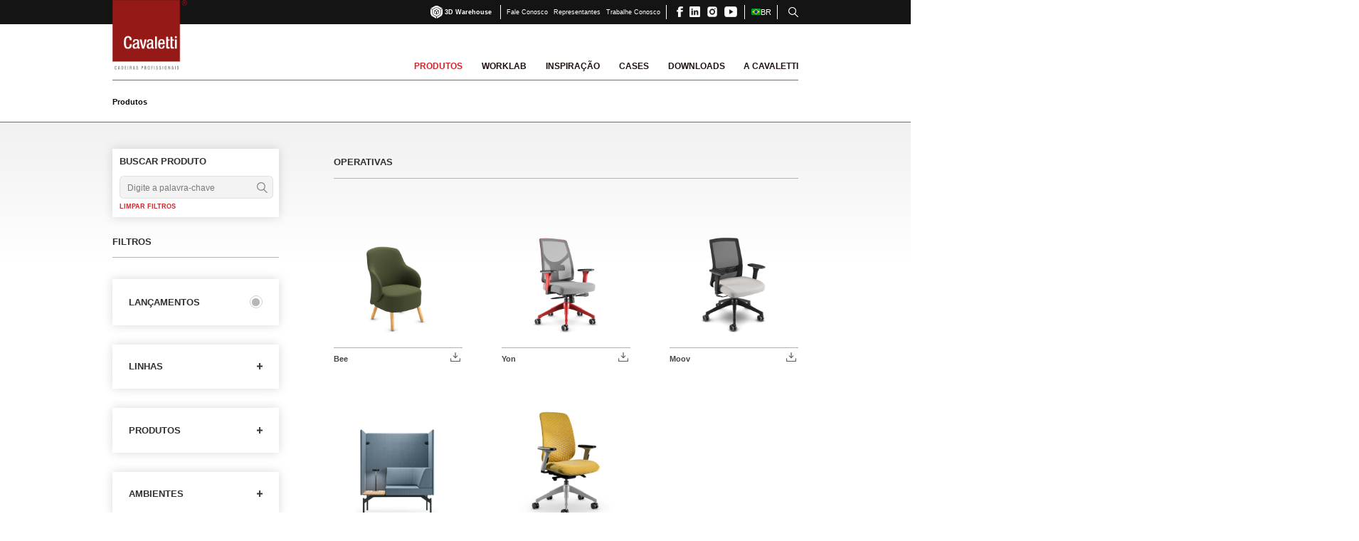

--- FILE ---
content_type: text/html; charset=UTF-8
request_url: https://www.cavaletti.com.br/produtos?category=&line=go&environment=process&news=true
body_size: 78520
content:
<!DOCTYPE html>
<html pt>

<head>
    <meta charset="UTF-8">
    <meta name="viewport" content="width=device-width, initial-scale=1.0">
    <title>Cavaletti             :: Produtos            </title>
    <link rel="shortcut icon" href="https://www.cavaletti.com.br/images/favicon.png" type="image/x-icon">

    <!-- Incluindo jQuery -->
    <script src="https://www.cavaletti.com.br/vendor/jquery-3.6.0.min.js"></script>

    <!-- DearFlip CSS, Icons -->
    <link rel="stylesheet" href="https://www.cavaletti.com.br/vendor/dearflip-js-flipbook-master/dflip/css/dflip.min.css">
    <link rel="stylesheet" href="https://www.cavaletti.com.br/vendor/dearflip-js-flipbook-master/dflip/css/themify-icons.min.css">

    <!-- Fancybox Carousel -->
    <link rel="stylesheet"
        href="https://www.cavaletti.com.br/vendor/fancybox-carousel-5.0.36/css/fancybox-carousel.min.css" />

    <!-- Fancybox -->
    <link rel="stylesheet"
        href="https://www.cavaletti.com.br/vendor/fancybox-5.0.36/css/fancybox.min.css" />

    <!-- Fancybox Thumbs -->
    <link rel="stylesheet"
        href="https://www.cavaletti.com.br/vendor/fancybox-carousel-5.0.36/css/carousel.thumbs.min.css" />

    <!-- CSS do Toastr -->
    <link href="https://www.cavaletti.com.br/vendor/toastr/css/toastr.min.css" rel="stylesheet" />

    <!-- JS do Toastr -->
    <script src="https://www.cavaletti.com.br/vendor/toastr/js/toastr.min.js"></script>

    <!-- Slick Carousel -->
    <link rel="stylesheet" href="https://www.cavaletti.com.br/vendor/slick-carousel-1.8.1/css/slick.min.css" />

    <link rel="preload" as="style" href="https://www.cavaletti.com.br/build/assets/app-a936cefd.css" /><link rel="preload" as="style" href="https://www.cavaletti.com.br/build/assets/app-4d2ff9cb.css" /><link rel="modulepreload" href="https://www.cavaletti.com.br/build/assets/app-64b218b6.js" /><link rel="stylesheet" href="https://www.cavaletti.com.br/build/assets/app-a936cefd.css" /><link rel="stylesheet" href="https://www.cavaletti.com.br/build/assets/app-4d2ff9cb.css" /><script type="module" src="https://www.cavaletti.com.br/build/assets/app-64b218b6.js"></script></head>

<body>
    <!-- menu responsivo -->
    <div id="menu-responsivo" class="">
    <!-- menu a esquerda -->
    <div class="left-side">
        <div class="content">
            <a rel="noopener noreferrer" href="https://www.cavaletti.com.br">
                <img loading="lazy" width="158" class="white" src="https://www.cavaletti.com.br/images/logofooter.png">
            </a>

            <a rel="noopener noreferrer" href="https://www.cavaletti.com.br/fale-conosco">
                Fale Conosco
            </a>
            <a rel="noopener noreferrer" href="https://www.cavaletti.com.br/representantes">
                Representantes
            </a>
            <a rel="noopener noreferrer" target="_blank" href="https://cavaletti.portaldetalentos.senior.com.br/">
                Trabalhe Conosco
            </a>

            <div class="menu-s">
                <a rel="noopener noreferrer" class="produtos" href="https://www.cavaletti.com.br/produtos"
                    style="color: rgb(33, 18, 18);">
                    Produtos
                </a>
                <a rel="noopener noreferrer" class="worklab" href="https://www.cavaletti.com.br/worklab"
                    style="color: rgb(33, 18, 18);">
                    Worklab
                </a>
                <a rel="noopener noreferrer" class="inspiracao" href="https://www.cavaletti.com.br/inspiracao"
                    style="color: rgb(33, 18, 18);">
                    Inspiração
                </a>
                <a rel="noopener noreferrer" class="cases" href="https://www.cavaletti.com.br/cases" style="color: rgb(33, 18, 18);">
                    Cases
                </a>
                <a rel="noopener noreferrer" class="downloads" href="https://www.cavaletti.com.br/recursos"
                    style="color: rgb(33, 18, 18);">
                    Downloads
                </a>
                <a rel="noopener noreferrer" class="cavaletti"
                    href="https://www.cavaletti.com.br/institucional/a-cavaletti"
                    style="color: rgb(33, 18, 18);">
                    A Cavaletti
                </a>
            </div>

            <!-- linguagens -->
            <div class="lang-switcher" data-selected="pt">
                
                <!-- Botão que mostra o idioma selecionado -->
                <div class="lang-selected">
                    <img src="/images/flags/pt.jpg" alt="BR"
                        class="lang-flag">
                    <span>BR</span>
                </div>

                <!-- Lista de opções -->
                <ul class="lang-list">
                                                                                                                    <li class="lang-item" data-lang="en">
                                <img src="/images/flags/en.jpg" alt="EN" class="lang-flag">
                                <span>EN</span>
                            </li>
                                                                                                <li class="lang-item" data-lang="es">
                                <img src="/images/flags/es.jpg" alt="ES" class="lang-flag">
                                <span>ES</span>
                            </li>
                                                            </ul>
            </div>
        </div>
    </div>

    <!-- conteúdo a direita -->
    <div class="right-side"></div>
</div>

    <!-- inclusão do menu top -->
    <header id="first-header">
    <div class="top-side">
        <div class="content">
            <a rel="noopener noreferrer" href="https://www.cavaletti.com.br">
                <img loading="lazy" width="158" src="https://www.cavaletti.com.br/images/logoblack.png">
            </a>

            <!-- right content -->
            <div class="right-top">
                <a rel="noopener noreferrer" class="dwarehouse-header"
                    target="_blank" href="https://3dwarehouse.sketchup.com/by/Cavaletti?tab=collections">
                    <img loading="lazy" src="https://www.cavaletti.com.br/images/ico3dwarehousewhite.png">
                    3D Warehouse
                </a>
                <a rel="noopener noreferrer"
                    class=""
                    href="https://www.cavaletti.com.br/fale-conosco">
                    Fale Conosco
                </a>
                <a rel="noopener noreferrer"
                    class=""
                    href="https://www.cavaletti.com.br/representantes">
                    Representantes
                </a>
                <a rel="noopener noreferrer" target="_blank"
                    href="https://cavaletti.portaldetalentos.senior.com.br/">
                    Trabalhe Conosco
                </a>

                <!-- ícones redes sociais -->
                <div class="redes">
                    <div class="flexes-redes">
                        <a rel="noopener noreferrer" target="_blank" href="https://www.facebook.com/Cavaletti/"
                            class="facebook-header"></a>
                        <a rel="noopener noreferrer" target="_blank" href="https://www.linkedin.com/company/cavaletti/"
                            class="linkedin-header"></a>
                        <a rel="noopener noreferrer" target="_blank" href="https://www.instagram.com/cavalettisa/?hl=pt-br"
                            class="instagram-header"></a>
                        <a rel="noopener noreferrer" target="_blank" href="https://www.youtube.com/channel/UCZpzqGS5VoaoIxkbIGHE_qw"
                            class="youtube-header"></a>
                    </div>
                </div>

                <!-- linguagens -->
                <div class="lang-switcher" data-selected="pt">
                    
                    <!-- Botão que mostra o idioma selecionado -->
                    <div class="lang-selected">
                        <img src="/images/flags/pt.jpg" alt="BR"
                            class="lang-flag">
                        <span>BR</span>
                    </div>

                    <!-- Lista de opções -->
                    <ul class="lang-list">
                                                                                                                                        <li class="lang-item" data-lang="en">
                                    <img src="/images/flags/en.jpg" alt="EN" class="lang-flag">
                                    <span>EN</span>
                                </li>
                                                                                                                <li class="lang-item" data-lang="es">
                                    <img src="/images/flags/es.jpg" alt="ES" class="lang-flag">
                                    <span>ES</span>
                                </li>
                                                                        </ul>
                </div>

                <!-- formulário de pesquisa -->
                <form role="search" method="get" id="searchform" class="searchform"
                    action="https://www.cavaletti.com.br/recursos/search-menu-top">
                    <input type="text" name="busca" id="s" minlength="2" required>
                    <button type="submit"></button>
                </form>
            </div>

            <!-- ícone do menu hamburguer -->
            <div class="hamburguer-bt">
                <i class="fa fa-bars"></i>
            </div>

        </div>
    </div>
</header>

<header id="header" class="fixed-header">
    <div class="button-side">
        <a class="fixed-header-logo" rel="noopener noreferrer" href="https://www.cavaletti.com.br">
            <img loading="lazy" width="158" class="white" src="https://www.cavaletti.com.br/images/logoblack.png">
        </a>

        <div class="menu-s" style="border-color: rgb(33, 18, 18);">
            <a rel="noopener noreferrer"
                class="produtos active" href="https://www.cavaletti.com.br/produtos"
                style="color: rgb(33, 18, 18);">
                Produtos
            </a>
            <a rel="noopener noreferrer"
                class="worklab " href="https://www.cavaletti.com.br/worklab"
                style="color: rgb(33, 18, 18);">
                Worklab
            </a>
            <a rel="noopener noreferrer"
                class="inspiracao " href="https://www.cavaletti.com.br/inspiracao"
                style="color: rgb(33, 18, 18);">
                Inspiração
            </a>
            <a rel="noopener noreferrer"
                class="cases " href="https://www.cavaletti.com.br/cases"
                style="color: rgb(33, 18, 18);">
                Cases
            </a>
            <a rel="noopener noreferrer"
                class="downloads "
                href="https://www.cavaletti.com.br/recursos" style="color: rgb(33, 18, 18);">
                Downloads
            </a>

            
            <a rel="noopener noreferrer"
                class="cavaletti " href="javascript:void(0)"
                style="color: rgb(33, 18, 18);">
                A Cavaletti
            </a>
        </div>
    </div>
    <div class="bottom-side-open-hover">
        <div class="content">

            <!-- ao passar o mouse sobre o item de menu 'PRODUTOS' -->
            <div class="produtos">
                <!-- categorias -->
                <div class="list filter-categories">
                    <a href="https://www.cavaletti.com.br/produtos">
                        <span class="title-footer">Linhas</span>
                    </a>
                                            <a rel="noopener noreferrer"
                            href="https://www.cavaletti.com.br/produtos?category=1">Operativas</a>
                                            <a rel="noopener noreferrer"
                            href="https://www.cavaletti.com.br/produtos?category=2">Diretivas</a>
                                            <a rel="noopener noreferrer"
                            href="https://www.cavaletti.com.br/produtos?category=3">Colaborativas</a>
                                            <a rel="noopener noreferrer"
                            href="https://www.cavaletti.com.br/produtos?category=4">Coletivas</a>
                                            <a rel="noopener noreferrer"
                            href="https://www.cavaletti.com.br/produtos?category=5">Gamer</a>
                                        <a rel="noopener noreferrer"
                        href="https://www.cavaletti.com.br/produtos" class="seeall-infos prod1">Todas as Linhas</a>
                </div>

                <!-- lançamentos -->
                <div class="list">
                    <a href="https://www.cavaletti.com.br/produtos?news=1">
                        <span class="title-footer">Lançamentos</span>
                    </a>
                    <div class="list-prds">
                                                                                <div class="item">
                                <a rel="noopener noreferrer"
                                    href="https://www.cavaletti.com.br/produtos/spero">
                                    <img loading="lazy" src="https://www.cavaletti.com.br/storage/linhas/January2026/yonTktIhUkJWvcyeam7l.jpg">
                                    <h3>Spero</h3>
                                </a>
                            </div>
                                                                                <div class="item">
                                <a rel="noopener noreferrer"
                                    href="https://www.cavaletti.com.br/produtos/artis">
                                    <img loading="lazy" src="https://www.cavaletti.com.br/storage/linhas/October2025/SYUyHyG8kv0Qe6URDz9S.jpg">
                                    <h3>Artis</h3>
                                </a>
                            </div>
                                                                                <div class="item">
                                <a rel="noopener noreferrer"
                                    href="https://www.cavaletti.com.br/produtos/blokz">
                                    <img loading="lazy" src="https://www.cavaletti.com.br/storage/linhas/August2025/NtwGWZPNfeNDfBPZH6EI.jpg">
                                    <h3>Blokz</h3>
                                </a>
                            </div>
                                                                                <div class="item">
                                <a rel="noopener noreferrer"
                                    href="https://www.cavaletti.com.br/produtos/rimeva">
                                    <img loading="lazy" src="https://www.cavaletti.com.br/storage/linhas/July2025/KGKJUkaQDIE9387xPfib.jpg">
                                    <h3>Rimeva</h3>
                                </a>
                            </div>
                                                                                <div class="item">
                                <a rel="noopener noreferrer"
                                    href="https://www.cavaletti.com.br/produtos/pibou">
                                    <img loading="lazy" src="https://www.cavaletti.com.br/storage/linhas/June2025/KrGSMM99cLS6yP3JCbUE.jpg">
                                    <h3>Pibou</h3>
                                </a>
                            </div>
                                                                                <div class="item">
                                <a rel="noopener noreferrer"
                                    href="https://www.cavaletti.com.br/produtos/float">
                                    <img loading="lazy" src="https://www.cavaletti.com.br/storage/linhas/April2025/dtZ8JpotVdxS8ruGUa7H.jpg">
                                    <h3>Float</h3>
                                </a>
                            </div>
                                            </div>
                    <a rel="noopener noreferrer"
                        href="https://www.cavaletti.com.br/produtos?news=1" class="seeall-infos prod1">
                        Todos os Lançamentos
                    </a>
                </div>

                <!-- linhas -->
                <div class="list lines-flex">
                    <a href="https://www.cavaletti.com.br/produtos">
                        <span class="title-footer">Produtos</span>
                    </a>
                    <div>
                                                    <a rel="noopener noreferrer"
                                href="https://www.cavaletti.com.br/produtos/air">Air</a>
                                                    <a rel="noopener noreferrer"
                                href="https://www.cavaletti.com.br/produtos/artis">Artis</a>
                                                    <a rel="noopener noreferrer"
                                href="https://www.cavaletti.com.br/produtos/aura">Aura</a>
                                                    <a rel="noopener noreferrer"
                                href="https://www.cavaletti.com.br/produtos/bee">Bee</a>
                                                    <a rel="noopener noreferrer"
                                href="https://www.cavaletti.com.br/produtos/blokz">Blokz</a>
                                                    <a rel="noopener noreferrer"
                                href="https://www.cavaletti.com.br/produtos/boldy">Boldy</a>
                                                    <a rel="noopener noreferrer"
                                href="https://www.cavaletti.com.br/produtos/box">Box</a>
                                                    <a rel="noopener noreferrer"
                                href="https://www.cavaletti.com.br/produtos/c3">C3</a>
                                                    <a rel="noopener noreferrer"
                                href="https://www.cavaletti.com.br/produtos/c4">C4</a>
                                                    <a rel="noopener noreferrer"
                                href="https://www.cavaletti.com.br/produtos/coletiva">Coletiva</a>
                                                    <a rel="noopener noreferrer"
                                href="https://www.cavaletti.com.br/produtos/connect">Connect</a>
                                                    <a rel="noopener noreferrer"
                                href="https://www.cavaletti.com.br/produtos/duo">Duo</a>
                                                    <a rel="noopener noreferrer"
                                href="https://www.cavaletti.com.br/produtos/essence">Essence</a>
                                                    <a rel="noopener noreferrer"
                                href="https://www.cavaletti.com.br/produtos/flip">Flip</a>
                                                    <a rel="noopener noreferrer"
                                href="https://www.cavaletti.com.br/produtos/float">Float</a>
                                                    <a rel="noopener noreferrer"
                                href="https://www.cavaletti.com.br/produtos/fun">Fun</a>
                                                    <a rel="noopener noreferrer"
                                href="https://www.cavaletti.com.br/produtos/go">Go</a>
                                                    <a rel="noopener noreferrer"
                                href="https://www.cavaletti.com.br/produtos/idea">Idea</a>
                                                    <a rel="noopener noreferrer"
                                href="https://www.cavaletti.com.br/produtos/joy">Joy</a>
                                                    <a rel="noopener noreferrer"
                                href="https://www.cavaletti.com.br/produtos/leef">Leef</a>
                                                    <a rel="noopener noreferrer"
                                href="https://www.cavaletti.com.br/produtos/mais">Mais</a>
                                                    <a rel="noopener noreferrer"
                                href="https://www.cavaletti.com.br/produtos/match">Match</a>
                                                    <a rel="noopener noreferrer"
                                href="https://www.cavaletti.com.br/produtos/moov">Moov</a>
                                                    <a rel="noopener noreferrer"
                                href="https://www.cavaletti.com.br/produtos/newnet-soft">NewNet/Soft</a>
                                                    <a rel="noopener noreferrer"
                                href="https://www.cavaletti.com.br/produtos/pibou">Pibou</a>
                                                    <a rel="noopener noreferrer"
                                href="https://www.cavaletti.com.br/produtos/prime-e-master">Prime e Master</a>
                                                    <a rel="noopener noreferrer"
                                href="https://www.cavaletti.com.br/produtos/pro">Pro</a>
                                                    <a rel="noopener noreferrer"
                                href="https://www.cavaletti.com.br/produtos/raya">Raya</a>
                                                    <a rel="noopener noreferrer"
                                href="https://www.cavaletti.com.br/produtos/rimeva">Rimeva</a>
                                                    <a rel="noopener noreferrer"
                                href="https://www.cavaletti.com.br/produtos/slim">Slim</a>
                                                    <a rel="noopener noreferrer"
                                href="https://www.cavaletti.com.br/produtos/solo">Solo</a>
                                                    <a rel="noopener noreferrer"
                                href="https://www.cavaletti.com.br/produtos/spero">Spero</a>
                                                    <a rel="noopener noreferrer"
                                href="https://www.cavaletti.com.br/produtos/spin">Spin</a>
                                                    <a rel="noopener noreferrer"
                                href="https://www.cavaletti.com.br/produtos/spot">Spot</a>
                                                    <a rel="noopener noreferrer"
                                href="https://www.cavaletti.com.br/produtos/start">Start</a>
                                                    <a rel="noopener noreferrer"
                                href="https://www.cavaletti.com.br/produtos/start-plus">Start Plus</a>
                                                    <a rel="noopener noreferrer"
                                href="https://www.cavaletti.com.br/produtos/stay">Stay</a>
                                                    <a rel="noopener noreferrer"
                                href="https://www.cavaletti.com.br/produtos/stilo">Stilo</a>
                                                    <a rel="noopener noreferrer"
                                href="https://www.cavaletti.com.br/produtos/stretch">Stretch</a>
                                                    <a rel="noopener noreferrer"
                                href="https://www.cavaletti.com.br/produtos/talk">Talk</a>
                                                    <a rel="noopener noreferrer"
                                href="https://www.cavaletti.com.br/produtos/velo">Vélo</a>
                                                    <a rel="noopener noreferrer"
                                href="https://www.cavaletti.com.br/produtos/viva">Viva</a>
                                                    <a rel="noopener noreferrer"
                                href="https://www.cavaletti.com.br/produtos/way">Way</a>
                                                    <a rel="noopener noreferrer"
                                href="https://www.cavaletti.com.br/produtos/way-gamer">Way Gamer</a>
                                                    <a rel="noopener noreferrer"
                                href="https://www.cavaletti.com.br/produtos/yon">Yon</a>
                                            </div>
                    <a rel="noopener noreferrer"
                        class="seeall-infos prod3" href="https://www.cavaletti.com.br/produtos">Todos os Produtos</a>
                </div>
            </div>

            <!-- ao passar o mouse sobre o item de menu 'A CAVALETTI' -->
            <div class="cavaletti">
                <div class="list">
                    <a rel="noopener noreferrer"
                        href="https://www.cavaletti.com.br/institucional/nossa-historia">Nossa História</a>
                    <a rel="noopener noreferrer"
                        href="https://www.cavaletti.com.br/institucional/gestao-de-pessoas">Gestão de Pessoas</a>
                    <a rel="noopener noreferrer"
                        href="https://www.cavaletti.com.br/institucional/ergonomia">Ergonomia</a>
                    <a rel="noopener noreferrer"
                        href="https://www.cavaletti.com.br/institucional/sustentabilidade">Sustentabilidade</a>
                    <a rel="noopener noreferrer"
                        href="https://www.cavaletti.com.br/institucional/certificacoes">Certificações</a>
                </div>
                <div class="list">
                    <a rel="noopener noreferrer"
                        href="https://www.cavaletti.com.br/institucional/a-cavaletti">A Cavaletti</a>
                    <a rel="noopener noreferrer"
                        href="https://www.cavaletti.com.br/noticias">Notícias</a>
                    <a rel="noopener noreferrer"
                        href="https://www.cavaletti.com.br/clipping">Clipping</a>
                    <a rel="noopener noreferrer"
                        href="https://www.cavaletti.com.br/institucional/info-cavaletti">Info Cavaletti</a>
                    <a rel="noopener noreferrer"
                        href="https://www.cavaletti.com.br/institucional/lgpd"
                        class="title-footer">LGPD</a>
                </div>
            </div>
        </div>
    </div>
</header>

        <section id="produtos-list" class="page-standard">
        
        <div class="breadcrumbs">
    <div class="wrapper-breadcrumbs">
                                    <span style="font-weight: bold;">Produtos</span>
            
                    
            </div>
</div>

        <div class="content">
            <!-- filtros -->
            <div class="left-side">

                <!-- formulário de pesquisa -->
                <div class="busca">
    <button type="button" class="toggle-filter-modal" aria-label="Fechar">×</button>
    <span>Buscar Produto</span>
    <form role="search" method="get" action="https://www.cavaletti.com.br/produtos/search">
        <input type="text" value="" placeholder="Digite a palavra-chave" name="busca"
            id="s" minlength="2" required>
        <button type="submit"></button>
    </form>

    <div class="btn">
        <a rel="noopener noreferrer" href="https://www.cavaletti.com.br/produtos" class="btn">limpar filtros</a>
    </div>
</div>

                <div class="separador">
                    Filtros
                </div>

                <div class="categorias" id="filter-news">
                    <a rel="noopener noreferrer" href="javascript:void(0)" data-filter="news" data-value="1"
                        class="active">
                        Lançamentos
                        <div class="circle"></div>
                    </a>
                </div>

                <div class="categorias" id="filter-categories">
                    <span>Linhas</span>
                    <ul>
                                                    <li>
                                <a rel="noopener noreferrer" href="javascript:void(0)" data-filter="category"
                                    data-value="1">
                                    Operativas
                                    <div class="circle"></div>
                                </a>
                            </li>
                                                    <li>
                                <a rel="noopener noreferrer" href="javascript:void(0)" data-filter="category"
                                    data-value="2">
                                    Diretivas
                                    <div class="circle"></div>
                                </a>
                            </li>
                                                    <li>
                                <a rel="noopener noreferrer" href="javascript:void(0)" data-filter="category"
                                    data-value="3">
                                    Colaborativas
                                    <div class="circle"></div>
                                </a>
                            </li>
                                                    <li>
                                <a rel="noopener noreferrer" href="javascript:void(0)" data-filter="category"
                                    data-value="4">
                                    Coletivas
                                    <div class="circle"></div>
                                </a>
                            </li>
                                                    <li>
                                <a rel="noopener noreferrer" href="javascript:void(0)" data-filter="category"
                                    data-value="5">
                                    Gamer
                                    <div class="circle"></div>
                                </a>
                            </li>
                                            </ul>
                </div>

                <div class="categorias" id="filter-lines">
                    <span>Produtos</span>
                    <ul>
                                                    <li>
                                <a rel="noopener noreferrer" href="javascript:void(0)" data-filter="line"
                                    data-value="1">
                                    Air
                                    <div class="circle"></div>
                                </a>
                            </li>
                                                    <li>
                                <a rel="noopener noreferrer" href="javascript:void(0)" data-filter="line"
                                    data-value="2">
                                    Aura
                                    <div class="circle"></div>
                                </a>
                            </li>
                                                    <li>
                                <a rel="noopener noreferrer" href="javascript:void(0)" data-filter="line"
                                    data-value="3">
                                    Bee
                                    <div class="circle"></div>
                                </a>
                            </li>
                                                    <li>
                                <a rel="noopener noreferrer" href="javascript:void(0)" data-filter="line"
                                    data-value="4">
                                    Boldy
                                    <div class="circle"></div>
                                </a>
                            </li>
                                                    <li>
                                <a rel="noopener noreferrer" href="javascript:void(0)" data-filter="line"
                                    data-value="5">
                                    Box
                                    <div class="circle"></div>
                                </a>
                            </li>
                                                    <li>
                                <a rel="noopener noreferrer" href="javascript:void(0)" data-filter="line"
                                    data-value="6">
                                    C3
                                    <div class="circle"></div>
                                </a>
                            </li>
                                                    <li>
                                <a rel="noopener noreferrer" href="javascript:void(0)" data-filter="line"
                                    data-value="7">
                                    C4
                                    <div class="circle"></div>
                                </a>
                            </li>
                                                    <li>
                                <a rel="noopener noreferrer" href="javascript:void(0)" data-filter="line"
                                    data-value="8">
                                    Coletiva
                                    <div class="circle"></div>
                                </a>
                            </li>
                                                    <li>
                                <a rel="noopener noreferrer" href="javascript:void(0)" data-filter="line"
                                    data-value="9">
                                    Connect
                                    <div class="circle"></div>
                                </a>
                            </li>
                                                    <li>
                                <a rel="noopener noreferrer" href="javascript:void(0)" data-filter="line"
                                    data-value="10">
                                    Yon
                                    <div class="circle"></div>
                                </a>
                            </li>
                                                    <li>
                                <a rel="noopener noreferrer" href="javascript:void(0)" data-filter="line"
                                    data-value="11">
                                    Way Gamer
                                    <div class="circle"></div>
                                </a>
                            </li>
                                                    <li>
                                <a rel="noopener noreferrer" href="javascript:void(0)" data-filter="line"
                                    data-value="12">
                                    Way
                                    <div class="circle"></div>
                                </a>
                            </li>
                                                    <li>
                                <a rel="noopener noreferrer" href="javascript:void(0)" data-filter="line"
                                    data-value="13">
                                    Viva
                                    <div class="circle"></div>
                                </a>
                            </li>
                                                    <li>
                                <a rel="noopener noreferrer" href="javascript:void(0)" data-filter="line"
                                    data-value="14">
                                    Vélo
                                    <div class="circle"></div>
                                </a>
                            </li>
                                                    <li>
                                <a rel="noopener noreferrer" href="javascript:void(0)" data-filter="line"
                                    data-value="15">
                                    Talk
                                    <div class="circle"></div>
                                </a>
                            </li>
                                                    <li>
                                <a rel="noopener noreferrer" href="javascript:void(0)" data-filter="line"
                                    data-value="16">
                                    Stretch
                                    <div class="circle"></div>
                                </a>
                            </li>
                                                    <li>
                                <a rel="noopener noreferrer" href="javascript:void(0)" data-filter="line"
                                    data-value="17">
                                    Stilo
                                    <div class="circle"></div>
                                </a>
                            </li>
                                                    <li>
                                <a rel="noopener noreferrer" href="javascript:void(0)" data-filter="line"
                                    data-value="18">
                                    Stay
                                    <div class="circle"></div>
                                </a>
                            </li>
                                                    <li>
                                <a rel="noopener noreferrer" href="javascript:void(0)" data-filter="line"
                                    data-value="19">
                                    Start Plus
                                    <div class="circle"></div>
                                </a>
                            </li>
                                                    <li>
                                <a rel="noopener noreferrer" href="javascript:void(0)" data-filter="line"
                                    data-value="20">
                                    Start
                                    <div class="circle"></div>
                                </a>
                            </li>
                                                    <li>
                                <a rel="noopener noreferrer" href="javascript:void(0)" data-filter="line"
                                    data-value="21">
                                    Spot
                                    <div class="circle"></div>
                                </a>
                            </li>
                                                    <li>
                                <a rel="noopener noreferrer" href="javascript:void(0)" data-filter="line"
                                    data-value="22">
                                    Spin
                                    <div class="circle"></div>
                                </a>
                            </li>
                                                    <li>
                                <a rel="noopener noreferrer" href="javascript:void(0)" data-filter="line"
                                    data-value="23">
                                    Solo
                                    <div class="circle"></div>
                                </a>
                            </li>
                                                    <li>
                                <a rel="noopener noreferrer" href="javascript:void(0)" data-filter="line"
                                    data-value="24">
                                    Slim
                                    <div class="circle"></div>
                                </a>
                            </li>
                                                    <li>
                                <a rel="noopener noreferrer" href="javascript:void(0)" data-filter="line"
                                    data-value="25">
                                    Raya
                                    <div class="circle"></div>
                                </a>
                            </li>
                                                    <li>
                                <a rel="noopener noreferrer" href="javascript:void(0)" data-filter="line"
                                    data-value="26">
                                    Pro
                                    <div class="circle"></div>
                                </a>
                            </li>
                                                    <li>
                                <a rel="noopener noreferrer" href="javascript:void(0)" data-filter="line"
                                    data-value="27">
                                    Prime e Master
                                    <div class="circle"></div>
                                </a>
                            </li>
                                                    <li>
                                <a rel="noopener noreferrer" href="javascript:void(0)" data-filter="line"
                                    data-value="28">
                                    NewNet/Soft
                                    <div class="circle"></div>
                                </a>
                            </li>
                                                    <li>
                                <a rel="noopener noreferrer" href="javascript:void(0)" data-filter="line"
                                    data-value="29">
                                    Moov
                                    <div class="circle"></div>
                                </a>
                            </li>
                                                    <li>
                                <a rel="noopener noreferrer" href="javascript:void(0)" data-filter="line"
                                    data-value="30">
                                    Match
                                    <div class="circle"></div>
                                </a>
                            </li>
                                                    <li>
                                <a rel="noopener noreferrer" href="javascript:void(0)" data-filter="line"
                                    data-value="31">
                                    Mais
                                    <div class="circle"></div>
                                </a>
                            </li>
                                                    <li>
                                <a rel="noopener noreferrer" href="javascript:void(0)" data-filter="line"
                                    data-value="32">
                                    Leef
                                    <div class="circle"></div>
                                </a>
                            </li>
                                                    <li>
                                <a rel="noopener noreferrer" href="javascript:void(0)" data-filter="line"
                                    data-value="33">
                                    Joy
                                    <div class="circle"></div>
                                </a>
                            </li>
                                                    <li>
                                <a rel="noopener noreferrer" href="javascript:void(0)" data-filter="line"
                                    data-value="34">
                                    Idea
                                    <div class="circle"></div>
                                </a>
                            </li>
                                                    <li>
                                <a rel="noopener noreferrer" href="javascript:void(0)" data-filter="line"
                                    data-value="35">
                                    Go
                                    <div class="circle"></div>
                                </a>
                            </li>
                                                    <li>
                                <a rel="noopener noreferrer" href="javascript:void(0)" data-filter="line"
                                    data-value="36">
                                    Fun
                                    <div class="circle"></div>
                                </a>
                            </li>
                                                    <li>
                                <a rel="noopener noreferrer" href="javascript:void(0)" data-filter="line"
                                    data-value="37">
                                    Float
                                    <div class="circle"></div>
                                </a>
                            </li>
                                                    <li>
                                <a rel="noopener noreferrer" href="javascript:void(0)" data-filter="line"
                                    data-value="38">
                                    Flip
                                    <div class="circle"></div>
                                </a>
                            </li>
                                                    <li>
                                <a rel="noopener noreferrer" href="javascript:void(0)" data-filter="line"
                                    data-value="39">
                                    Essence
                                    <div class="circle"></div>
                                </a>
                            </li>
                                                    <li>
                                <a rel="noopener noreferrer" href="javascript:void(0)" data-filter="line"
                                    data-value="40">
                                    Duo
                                    <div class="circle"></div>
                                </a>
                            </li>
                                                    <li>
                                <a rel="noopener noreferrer" href="javascript:void(0)" data-filter="line"
                                    data-value="42">
                                    Pibou
                                    <div class="circle"></div>
                                </a>
                            </li>
                                                    <li>
                                <a rel="noopener noreferrer" href="javascript:void(0)" data-filter="line"
                                    data-value="46">
                                    Rimeva
                                    <div class="circle"></div>
                                </a>
                            </li>
                                                    <li>
                                <a rel="noopener noreferrer" href="javascript:void(0)" data-filter="line"
                                    data-value="47">
                                    Blokz
                                    <div class="circle"></div>
                                </a>
                            </li>
                                                    <li>
                                <a rel="noopener noreferrer" href="javascript:void(0)" data-filter="line"
                                    data-value="48">
                                    Artis
                                    <div class="circle"></div>
                                </a>
                            </li>
                                                    <li>
                                <a rel="noopener noreferrer" href="javascript:void(0)" data-filter="line"
                                    data-value="49">
                                    Spero
                                    <div class="circle"></div>
                                </a>
                            </li>
                                            </ul>
                </div>

                <div class="categorias" id="filter-environments">
                    <span>Ambientes</span>
                    <ul>
                                                    <li>
                                <a rel="noopener noreferrer" href="javascript:void(0)" data-filter="environment"
                                    data-value="1">
                                    Connect
                                    <div class="circle"></div>
                                </a>
                            </li>
                                                    <li>
                                <a rel="noopener noreferrer" href="javascript:void(0)" data-filter="environment"
                                    data-value="2">
                                    Learn &amp; Make
                                    <div class="circle"></div>
                                </a>
                            </li>
                                                    <li>
                                <a rel="noopener noreferrer" href="javascript:void(0)" data-filter="environment"
                                    data-value="3">
                                    Process
                                    <div class="circle"></div>
                                </a>
                            </li>
                                                    <li>
                                <a rel="noopener noreferrer" href="javascript:void(0)" data-filter="environment"
                                    data-value="4">
                                    Create
                                    <div class="circle"></div>
                                </a>
                            </li>
                                                    <li>
                                <a rel="noopener noreferrer" href="javascript:void(0)" data-filter="environment"
                                    data-value="5">
                                    Meet
                                    <div class="circle"></div>
                                </a>
                            </li>
                                                    <li>
                                <a rel="noopener noreferrer" href="javascript:void(0)" data-filter="environment"
                                    data-value="6">
                                    Refresh
                                    <div class="circle"></div>
                                </a>
                            </li>
                                                    <li>
                                <a rel="noopener noreferrer" href="javascript:void(0)" data-filter="environment"
                                    data-value="7">
                                    Join
                                    <div class="circle"></div>
                                </a>
                            </li>
                                                    <li>
                                <a rel="noopener noreferrer" href="javascript:void(0)" data-filter="environment"
                                    data-value="8">
                                    Embrace
                                    <div class="circle"></div>
                                </a>
                            </li>
                                                    <li>
                                <a rel="noopener noreferrer" href="javascript:void(0)" data-filter="environment"
                                    data-value="9">
                                    Share
                                    <div class="circle"></div>
                                </a>
                            </li>
                                                    <li>
                                <a rel="noopener noreferrer" href="javascript:void(0)" data-filter="environment"
                                    data-value="10">
                                    Lead &amp; Mind
                                    <div class="circle"></div>
                                </a>
                            </li>
                                            </ul>
                </div>
            </div>

            <!-- produtos -->
            <div class="right-side">
                                    <div class="top-side-line-title">
                        <div class="toggle-filter-modal">
                            <img src="https://www.cavaletti.com.br/images/icon_filter.svg" alt="Filter icon">
                        </div>
                    </div>
                    <ul>
            <h2>Operativas</h2>
            <div class="itens-produto">
                                    
                    <div class="item">
                        <div class="downloadclass">
                            <div class="lists">
                                <a rel="noopener noreferrer" download href="https://www.cavaletti.com.br/storage/linhas/August2025/8TRSKmA4FXSdXbGVH7Al.jpg">
                                    Baixar Imagem
                                </a>

                                <!-- se tiver a url do pinterest cadastrada -->
                                
                                <a rel="noopener noreferrer"
                                    href="https://www.cavaletti.com.br/produtos/bee#downloads">
                                    Downloads
                                </a>
                            </div>
                        </div>
                        <a rel="noopener noreferrer" href="https://www.cavaletti.com.br/produtos/bee">
                            <img loading="lazy" src="https://www.cavaletti.com.br/storage/linhas/August2025/8TRSKmA4FXSdXbGVH7Al.jpg">
                            <h3>Bee</h3>
                        </a>
                    </div>
                                    
                    <div class="item">
                        <div class="downloadclass">
                            <div class="lists">
                                <a rel="noopener noreferrer" download href="https://www.cavaletti.com.br/storage/linhas/April2025/HO4OcpF9rpefSJH6Vsdt.jpg">
                                    Baixar Imagem
                                </a>

                                <!-- se tiver a url do pinterest cadastrada -->
                                
                                <a rel="noopener noreferrer"
                                    href="https://www.cavaletti.com.br/produtos/yon#downloads">
                                    Downloads
                                </a>
                            </div>
                        </div>
                        <a rel="noopener noreferrer" href="https://www.cavaletti.com.br/produtos/yon">
                            <img loading="lazy" src="https://www.cavaletti.com.br/storage/linhas/April2025/HO4OcpF9rpefSJH6Vsdt.jpg">
                            <h3>Yon</h3>
                        </a>
                    </div>
                                    
                    <div class="item">
                        <div class="downloadclass">
                            <div class="lists">
                                <a rel="noopener noreferrer" download href="https://www.cavaletti.com.br/storage/linhas/April2025/7Sk3aWl6jkb4lE7HqD8t.jpg">
                                    Baixar Imagem
                                </a>

                                <!-- se tiver a url do pinterest cadastrada -->
                                
                                <a rel="noopener noreferrer"
                                    href="https://www.cavaletti.com.br/produtos/moov#downloads">
                                    Downloads
                                </a>
                            </div>
                        </div>
                        <a rel="noopener noreferrer" href="https://www.cavaletti.com.br/produtos/moov">
                            <img loading="lazy" src="https://www.cavaletti.com.br/storage/linhas/April2025/7Sk3aWl6jkb4lE7HqD8t.jpg">
                            <h3>Moov</h3>
                        </a>
                    </div>
                                    
                    <div class="item">
                        <div class="downloadclass">
                            <div class="lists">
                                <a rel="noopener noreferrer" download href="https://www.cavaletti.com.br/storage/linhas/April2025/dtZ8JpotVdxS8ruGUa7H.jpg">
                                    Baixar Imagem
                                </a>

                                <!-- se tiver a url do pinterest cadastrada -->
                                
                                <a rel="noopener noreferrer"
                                    href="https://www.cavaletti.com.br/produtos/float#downloads">
                                    Downloads
                                </a>
                            </div>
                        </div>
                        <a rel="noopener noreferrer" href="https://www.cavaletti.com.br/produtos/float">
                            <img loading="lazy" src="https://www.cavaletti.com.br/storage/linhas/April2025/dtZ8JpotVdxS8ruGUa7H.jpg">
                            <h3>Float</h3>
                        </a>
                    </div>
                                    
                    <div class="item">
                        <div class="downloadclass">
                            <div class="lists">
                                <a rel="noopener noreferrer" download href="https://www.cavaletti.com.br/storage/linhas/October2025/SYUyHyG8kv0Qe6URDz9S.jpg">
                                    Baixar Imagem
                                </a>

                                <!-- se tiver a url do pinterest cadastrada -->
                                
                                <a rel="noopener noreferrer"
                                    href="https://www.cavaletti.com.br/produtos/artis#downloads">
                                    Downloads
                                </a>
                            </div>
                        </div>
                        <a rel="noopener noreferrer" href="https://www.cavaletti.com.br/produtos/artis">
                            <img loading="lazy" src="https://www.cavaletti.com.br/storage/linhas/October2025/SYUyHyG8kv0Qe6URDz9S.jpg">
                            <h3>Artis</h3>
                        </a>
                    </div>
                            </div>
        </ul>
                <ul>
            <h2>Diretivas</h2>
            <div class="itens-produto">
                                    
                    <div class="item">
                        <div class="downloadclass">
                            <div class="lists">
                                <a rel="noopener noreferrer" download href="https://www.cavaletti.com.br/storage/linhas/April2025/UW61vhVqLQ6hV3NDaWRN.jpg">
                                    Baixar Imagem
                                </a>

                                <!-- se tiver a url do pinterest cadastrada -->
                                
                                <a rel="noopener noreferrer"
                                    href="https://www.cavaletti.com.br/produtos/leef#downloads">
                                    Downloads
                                </a>
                            </div>
                        </div>
                        <a rel="noopener noreferrer" href="https://www.cavaletti.com.br/produtos/leef">
                            <img loading="lazy" src="https://www.cavaletti.com.br/storage/linhas/April2025/UW61vhVqLQ6hV3NDaWRN.jpg">
                            <h3>Leef</h3>
                        </a>
                    </div>
                            </div>
        </ul>
                <ul>
            <h2>Colaborativas</h2>
            <div class="itens-produto">
                                    
                    <div class="item">
                        <div class="downloadclass">
                            <div class="lists">
                                <a rel="noopener noreferrer" download href="https://www.cavaletti.com.br/storage/linhas/August2025/8TRSKmA4FXSdXbGVH7Al.jpg">
                                    Baixar Imagem
                                </a>

                                <!-- se tiver a url do pinterest cadastrada -->
                                
                                <a rel="noopener noreferrer"
                                    href="https://www.cavaletti.com.br/produtos/bee#downloads">
                                    Downloads
                                </a>
                            </div>
                        </div>
                        <a rel="noopener noreferrer" href="https://www.cavaletti.com.br/produtos/bee">
                            <img loading="lazy" src="https://www.cavaletti.com.br/storage/linhas/August2025/8TRSKmA4FXSdXbGVH7Al.jpg">
                            <h3>Bee</h3>
                        </a>
                    </div>
                                    
                    <div class="item">
                        <div class="downloadclass">
                            <div class="lists">
                                <a rel="noopener noreferrer" download href="https://www.cavaletti.com.br/storage/linhas/April2025/mhqItCLqa8Tx1mQGoXeq.jpg">
                                    Baixar Imagem
                                </a>

                                <!-- se tiver a url do pinterest cadastrada -->
                                
                                <a rel="noopener noreferrer"
                                    href="https://www.cavaletti.com.br/produtos/raya#downloads">
                                    Downloads
                                </a>
                            </div>
                        </div>
                        <a rel="noopener noreferrer" href="https://www.cavaletti.com.br/produtos/raya">
                            <img loading="lazy" src="https://www.cavaletti.com.br/storage/linhas/April2025/mhqItCLqa8Tx1mQGoXeq.jpg">
                            <h3>Raya</h3>
                        </a>
                    </div>
                                    
                    <div class="item">
                        <div class="downloadclass">
                            <div class="lists">
                                <a rel="noopener noreferrer" download href="https://www.cavaletti.com.br/storage/linhas/April2025/dtZ8JpotVdxS8ruGUa7H.jpg">
                                    Baixar Imagem
                                </a>

                                <!-- se tiver a url do pinterest cadastrada -->
                                
                                <a rel="noopener noreferrer"
                                    href="https://www.cavaletti.com.br/produtos/float#downloads">
                                    Downloads
                                </a>
                            </div>
                        </div>
                        <a rel="noopener noreferrer" href="https://www.cavaletti.com.br/produtos/float">
                            <img loading="lazy" src="https://www.cavaletti.com.br/storage/linhas/April2025/dtZ8JpotVdxS8ruGUa7H.jpg">
                            <h3>Float</h3>
                        </a>
                    </div>
                                    
                    <div class="item">
                        <div class="downloadclass">
                            <div class="lists">
                                <a rel="noopener noreferrer" download href="https://www.cavaletti.com.br/storage/linhas/June2025/KrGSMM99cLS6yP3JCbUE.jpg">
                                    Baixar Imagem
                                </a>

                                <!-- se tiver a url do pinterest cadastrada -->
                                
                                <a rel="noopener noreferrer"
                                    href="https://www.cavaletti.com.br/produtos/pibou#downloads">
                                    Downloads
                                </a>
                            </div>
                        </div>
                        <a rel="noopener noreferrer" href="https://www.cavaletti.com.br/produtos/pibou">
                            <img loading="lazy" src="https://www.cavaletti.com.br/storage/linhas/June2025/KrGSMM99cLS6yP3JCbUE.jpg">
                            <h3>Pibou</h3>
                        </a>
                    </div>
                                    
                    <div class="item">
                        <div class="downloadclass">
                            <div class="lists">
                                <a rel="noopener noreferrer" download href="https://www.cavaletti.com.br/storage/linhas/August2025/NtwGWZPNfeNDfBPZH6EI.jpg">
                                    Baixar Imagem
                                </a>

                                <!-- se tiver a url do pinterest cadastrada -->
                                
                                <a rel="noopener noreferrer"
                                    href="https://www.cavaletti.com.br/produtos/blokz#downloads">
                                    Downloads
                                </a>
                            </div>
                        </div>
                        <a rel="noopener noreferrer" href="https://www.cavaletti.com.br/produtos/blokz">
                            <img loading="lazy" src="https://www.cavaletti.com.br/storage/linhas/August2025/NtwGWZPNfeNDfBPZH6EI.jpg">
                            <h3>Blokz</h3>
                        </a>
                    </div>
                                    
                    <div class="item">
                        <div class="downloadclass">
                            <div class="lists">
                                <a rel="noopener noreferrer" download href="https://www.cavaletti.com.br/storage/linhas/January2026/yonTktIhUkJWvcyeam7l.jpg">
                                    Baixar Imagem
                                </a>

                                <!-- se tiver a url do pinterest cadastrada -->
                                
                                <a rel="noopener noreferrer"
                                    href="https://www.cavaletti.com.br/produtos/spero#downloads">
                                    Downloads
                                </a>
                            </div>
                        </div>
                        <a rel="noopener noreferrer" href="https://www.cavaletti.com.br/produtos/spero">
                            <img loading="lazy" src="https://www.cavaletti.com.br/storage/linhas/January2026/yonTktIhUkJWvcyeam7l.jpg">
                            <h3>Spero</h3>
                        </a>
                    </div>
                            </div>
        </ul>
                <ul>
            <h2>Coletivas</h2>
            <div class="itens-produto">
                                    
                    <div class="item">
                        <div class="downloadclass">
                            <div class="lists">
                                <a rel="noopener noreferrer" download href="https://www.cavaletti.com.br/storage/linhas/August2025/8TRSKmA4FXSdXbGVH7Al.jpg">
                                    Baixar Imagem
                                </a>

                                <!-- se tiver a url do pinterest cadastrada -->
                                
                                <a rel="noopener noreferrer"
                                    href="https://www.cavaletti.com.br/produtos/bee#downloads">
                                    Downloads
                                </a>
                            </div>
                        </div>
                        <a rel="noopener noreferrer" href="https://www.cavaletti.com.br/produtos/bee">
                            <img loading="lazy" src="https://www.cavaletti.com.br/storage/linhas/August2025/8TRSKmA4FXSdXbGVH7Al.jpg">
                            <h3>Bee</h3>
                        </a>
                    </div>
                                    
                    <div class="item">
                        <div class="downloadclass">
                            <div class="lists">
                                <a rel="noopener noreferrer" download href="https://www.cavaletti.com.br/storage/linhas/April2025/mhqItCLqa8Tx1mQGoXeq.jpg">
                                    Baixar Imagem
                                </a>

                                <!-- se tiver a url do pinterest cadastrada -->
                                
                                <a rel="noopener noreferrer"
                                    href="https://www.cavaletti.com.br/produtos/raya#downloads">
                                    Downloads
                                </a>
                            </div>
                        </div>
                        <a rel="noopener noreferrer" href="https://www.cavaletti.com.br/produtos/raya">
                            <img loading="lazy" src="https://www.cavaletti.com.br/storage/linhas/April2025/mhqItCLqa8Tx1mQGoXeq.jpg">
                            <h3>Raya</h3>
                        </a>
                    </div>
                                    
                    <div class="item">
                        <div class="downloadclass">
                            <div class="lists">
                                <a rel="noopener noreferrer" download href="https://www.cavaletti.com.br/storage/linhas/April2025/dtZ8JpotVdxS8ruGUa7H.jpg">
                                    Baixar Imagem
                                </a>

                                <!-- se tiver a url do pinterest cadastrada -->
                                
                                <a rel="noopener noreferrer"
                                    href="https://www.cavaletti.com.br/produtos/float#downloads">
                                    Downloads
                                </a>
                            </div>
                        </div>
                        <a rel="noopener noreferrer" href="https://www.cavaletti.com.br/produtos/float">
                            <img loading="lazy" src="https://www.cavaletti.com.br/storage/linhas/April2025/dtZ8JpotVdxS8ruGUa7H.jpg">
                            <h3>Float</h3>
                        </a>
                    </div>
                            </div>
        </ul>
                                </div>
        </div>
    </section>

    <script>
        $('.toggle-filter-modal').on('click', function (e) {
            e.preventDefault();
            $('#produtos-list .left-side').toggleClass('active');
        })
    </script>    

    <!-- inclusão do footer -->
    <footer id="footer">
    <div class="content">
        <section>
            <a rel="noopener noreferrer" href="https://www.cavaletti.com.br">
                <img loading="lazy" width="158" src="https://www.cavaletti.com.br/images/logofooter.png">
            </a>
            <div class="redes">
                <span>Siga-nos</span>
                <div class="flexes-redes">
                    <a rel="noopener noreferrer" target="_blank" href="https://www.facebook.com/Cavaletti/"
                        class="facebook"></a>
                    <a rel="noopener noreferrer" target="_blank" href="https://www.linkedin.com/company/cavaletti/"
                        class="linkedin"></a>
                    <a rel="noopener noreferrer" target="_blank" href="https://www.instagram.com/cavalettisa/?hl=pt-br"
                        class="instagram"></a>
                    <a rel="noopener noreferrer" target="_blank" href="https://www.youtube.com/channel/UCZpzqGS5VoaoIxkbIGHE_qw"
                        class="youtube"></a>
                </div>
            </div>
        </section>

        <section class="links">
            <a rel="noopener noreferrer"
                href="https://www.cavaletti.com.br/institucional/a-cavaletti"
                class="title-footer">A Cavaletti</a>
            <a rel="noopener noreferrer"
                href="https://www.cavaletti.com.br/institucional/nossa-historia"
                class="link-footer">Nossa História</a>
            <a rel="noopener noreferrer"
                href="https://www.cavaletti.com.br/institucional/gestao-de-pessoas"
                class="link-footer">Gestão de Pessoas</a>
            <a rel="noopener noreferrer"
                href="https://www.cavaletti.com.br/institucional/ergonomia"
                class="link-footer">Ergonomia</a>
            <a rel="noopener noreferrer"
                href="https://www.cavaletti.com.br/institucional/sustentabilidade"
                class="link-footer">Sustentabilidade</a>
            <a rel="noopener noreferrer"
                href="https://www.cavaletti.com.br/institucional/certificacoes"
                class="link-footer">Certificações</a>
            <a rel="noopener noreferrer" href="https://www.cavaletti.com.br/noticias" class="link-footer">Notícias</a>
            <a rel="noopener noreferrer" href="https://www.cavaletti.com.br/clipping" class="link-footer">Clipping</a>
            <a rel="noopener noreferrer"
                href="https://www.cavaletti.com.br/institucional/info-cavaletti"
                class="link-footer">Info Cavaletti</a>

        </section>

        <section class="links" style="text-transform: uppercase;">
            <a rel="noopener noreferrer" href="https://www.cavaletti.com.br/fale-conosco" class="title-footer">Fale Conosco</a>
            <a rel="noopener noreferrer" href="https://www.cavaletti.com.br/representantes"
                class="title-footer">Representantes</a>
            <a rel="noopener noreferrer" target="_blank" href="https://cavaletti.portaldetalentos.senior.com.br/"
                class="title-footer">Trabalhe Conosco</a>
            <a rel="noopener noreferrer"
                href="https://www.cavaletti.com.br/institucional/politica-de-direitos"
                class="title-footer">Política de Direitos do Titular de Dados</a>
            <a rel="noopener noreferrer"
                href="https://www.cavaletti.com.br/institucional/aviso-de-privacidade"
                class="title-footer">Aviso de Privacidade</a>
            <a rel="noopener noreferrer"
                href="https://www.cavaletti.com.br/institucional/cookies"
                class="title-footer">Política de Cookies</a>
        </section>

        <section class="texts">
            <div>
                <p>
                    <strong>Cavaletti S/A Cadeiras Profissionais</strong><br />
                    <span>Rua Dr. Hiram Sampaio, 550</span><br>
                    <span>Erechim/RS | Brasil | CEP 99706-461</span><br />
                    <span>Fone/Fax: (54) 3520.4100 | 2107.4100</span><br />
                    <span>atendimento@cavaletti.com.br</span>
                </p>
            </div>
            <div>
                <p>
                    <strong>Worklab</strong><br />
                    <span>Avenida das Nações Unidas, 12901</span><br />
                    <span>Torre Oeste | 24º andar</span><br />
                    <span>Brooklin Paulista</span><br />
                    <span>São Paulo | SP | Brasil</span>
                </p>
                <p style="border-top: 1px solid #949494;padding-top: 15px;max-width: 330px;">
                    Agende sua visita com um representante da sua região. <a rel="noopener noreferrer"
                        id="clique-aqui-footer" href="https://www.cavaletti.com.br/representantes">Clique aqui.</a>
                </p>
            </div>
        </section>
    </div>

    <div class="bottom-footer-logos">
            <span>© Copyright 2026 Cavaletti S.A. - Todos os direitos reservados - Proibido o uso de qualquer imagem ou conteúdo sem prévia autorização de acordo com lei n. 9610/98 - referente aos direitos autorais.</span>
        <div class="ap-dv-ds">
            <a rel="noopener noreferrer" alt="AstrusDigital" target="_blank" href="https://www.astrus.digital">
                <img loading="lazy" src="https://www.cavaletti.com.br/images/astrusdigital.png">
            </a>
            <div></div>
            <a rel="noopener noreferrer" alt="R4 Design" target="_blank" href="http://www.r4design.com.br/">
                <img loading="lazy" src="https://www.cavaletti.com.br/images/r4design.png">
            </a>
        </div>
    </div>
</footer>

    <script>
        document.addEventListener("DOMContentLoaded", function() {
            Fancybox.bind("[data-fancybox]", {
                Thumbs: {
                    autoStart: true,
                },
            });
        });
    </script>

            <script async src="https://www.googletagmanager.com/gtag/js?id=G-QX8D2TTKES"></script>
        <script>
            window.dataLayer = window.dataLayer || [];
            function gtag(){dataLayer.push(arguments);}
            gtag('js', new Date());
            gtag('config', 'G-QX8D2TTKES');
        </script>
    
    <script src="https://www.cavaletti.com.br/js/vendor.js"></script>

    <!-- DearFlip JS -->
    <script src="https://www.cavaletti.com.br/vendor/dearflip-js-flipbook-master/dflip/js/dflip.min.js"></script>

    <!-- Fancybox Carousel -->
    <script src="https://www.cavaletti.com.br/vendor/fancybox-carousel-5.0.36/js/carousel.umd.min.js"></script>

    <!-- Fancybox -->
    <script src="https://www.cavaletti.com.br/vendor/fancybox-5.0.36/js/fancybox.umd.min.js"></script>

    <!-- Slick Carousel -->
    <script src="https://www.cavaletti.com.br/vendor/slick-carousel-1.8.1/js/slick.min.js" ></script>

    <script src="https://www.cavaletti.com.br/js/js.js"></script>
    <script src="https://www.cavaletti.com.br/js/default.js"></script>

</body>

</html>


--- FILE ---
content_type: text/css
request_url: https://www.cavaletti.com.br/build/assets/app-a936cefd.css
body_size: 373287
content:
@charset "UTF-8";@import"https://fonts.googleapis.com/css2?family=Roboto+Slab:wght@100;400;700&display=swap";#cases .cases,#inspiracao .cases,#noticias .cases{display:-webkit-box;display:-ms-flexbox;display:flex;-webkit-box-orient:vertical;-webkit-box-direction:normal;-ms-flex-direction:column;flex-direction:column;margin-top:40px;margin-bottom:116px}#cases .cases .item,#inspiracao .cases .item,#noticias .cases .item{padding-top:110px;padding-bottom:110px;height:435px;display:-webkit-box;display:-ms-flexbox;display:flex;-webkit-box-align:end;-ms-flex-align:end;align-items:flex-end;margin-bottom:8px;background-size:cover;position:relative}#cases .cases .item h2,#inspiracao .cases .item h2,#noticias .cases .item h2{color:#f3f3f3;font-size:18px;margin-bottom:35px;margin-top:0;max-width:440px}#cases .cases .item .border,#inspiracao .cases .item .border,#noticias .cases .item .border{background:#c90000;width:70px;height:3px;display:block;margin-bottom:35px;z-index:2}#cases .cases .item .text,#inspiracao .cases .item .text,#noticias .cases .item .text{color:#f3f3f3;font-size:30px;font-family:Roboto Slab,serif;max-width:440px;z-index:2}#cases .cases .item .text p,#inspiracao .cases .item .text p,#noticias .cases .item .text p{color:#f3f3f3;font-size:30px;font-family:Roboto Slab,serif}#cases .cases .item .content,#inspiracao .cases .item .content,#noticias .cases .item .content{position:relative;z-index:2}#cases .cases .item:after,#inspiracao .cases .item:after,#noticias .cases .item:after{content:"";width:100%;height:100%;left:0;top:0;bottom:0;right:0;position:absolute;pointer-events:none;z-index:1;background:rgba(0,0,0,.44);-webkit-transition:.35s all ease;-o-transition:.35s all ease;transition:.35s all ease}#cases .cases .item:hover:after,#inspiracao .cases .item:hover:after,#noticias .cases .item:hover:after{background:rgba(0,0,0,.34)}#cases #single-produtos{margin-bottom:120px}#cases .top-side>img,#inspiracao .top-side>img,#noticias .top-side>img{width:100%;height:auto}#cases .single-cases .content,#cases .single-inspiracao .content,#inspiracao .single-cases .content,#inspiracao .single-inspiracao .content,#noticias .single-cases .content,#noticias .single-inspiracao .content{max-width:1060px;width:100%;margin-bottom:101px}#cases .single-cases .content h1,#cases .single-inspiracao .content h1,#inspiracao .single-cases .content h1,#inspiracao .single-inspiracao .content h1,#noticias .single-cases .content h1,#noticias .single-inspiracao .content h1{color:#3a3a3a;font-weight:600;font-size:18px;text-align:center;margin:0 auto 40px;font-weight:400;text-transform:uppercase}#cases .single-cases .content .subtitle,#cases .single-cases .content .subtitle p,#cases .single-inspiracao .content .subtitle,#cases .single-inspiracao .content .subtitle p,#inspiracao .single-cases .content .subtitle,#inspiracao .single-cases .content .subtitle p,#inspiracao .single-inspiracao .content .subtitle,#inspiracao .single-inspiracao .content .subtitle p,#noticias .single-cases .content .subtitle,#noticias .single-cases .content .subtitle p,#noticias .single-inspiracao .content .subtitle,#noticias .single-inspiracao .content .subtitle p{text-align:center;font-weight:400;color:#424242;font-size:36px;font-family:Roboto Slab,serif;max-width:610px;margin:0 auto 80px;line-height:1.3em}#cases .single-cases .content .text-single,#cases .single-inspiracao .content .text-single,#inspiracao .single-cases .content .text-single,#inspiracao .single-inspiracao .content .text-single,#noticias .single-cases .content .text-single,#noticias .single-inspiracao .content .text-single{color:#3a3a3a;font-size:25px;line-height:1.4em;font-weight:400}#cases .single-cases .content .text-single p,#cases .single-inspiracao .content .text-single p,#inspiracao .single-cases .content .text-single p,#inspiracao .single-inspiracao .content .text-single p,#noticias .single-cases .content .text-single p,#noticias .single-inspiracao .content .text-single p{margin-top:0;margin-bottom:30px}#cases .single-cases .content .text-single h2,#cases .single-cases .content .text-single h3,#cases .single-cases .content .text-single h4,#cases .single-inspiracao .content .text-single h2,#cases .single-inspiracao .content .text-single h3,#cases .single-inspiracao .content .text-single h4,#inspiracao .single-cases .content .text-single h2,#inspiracao .single-cases .content .text-single h3,#inspiracao .single-cases .content .text-single h4,#inspiracao .single-inspiracao .content .text-single h2,#inspiracao .single-inspiracao .content .text-single h3,#inspiracao .single-inspiracao .content .text-single h4,#noticias .single-cases .content .text-single h2,#noticias .single-cases .content .text-single h3,#noticias .single-cases .content .text-single h4,#noticias .single-inspiracao .content .text-single h2,#noticias .single-inspiracao .content .text-single h3,#noticias .single-inspiracao .content .text-single h4{margin-top:50px}#cases .single-cases .content .text-single h4,#cases .single-cases .content .text-single h5,#cases .single-cases .content .text-single h6,#cases .single-inspiracao .content .text-single h4,#cases .single-inspiracao .content .text-single h5,#cases .single-inspiracao .content .text-single h6,#inspiracao .single-cases .content .text-single h4,#inspiracao .single-cases .content .text-single h5,#inspiracao .single-cases .content .text-single h6,#inspiracao .single-inspiracao .content .text-single h4,#inspiracao .single-inspiracao .content .text-single h5,#inspiracao .single-inspiracao .content .text-single h6,#noticias .single-cases .content .text-single h4,#noticias .single-cases .content .text-single h5,#noticias .single-cases .content .text-single h6,#noticias .single-inspiracao .content .text-single h4,#noticias .single-inspiracao .content .text-single h5,#noticias .single-inspiracao .content .text-single h6{margin:0;line-height:1.3em;font-size:18px}#cases .single-cases .content .text-single .minsize p,#cases .single-inspiracao .content .text-single .minsize p,#inspiracao .single-cases .content .text-single .minsize p,#inspiracao .single-inspiracao .content .text-single .minsize p,#noticias .single-cases .content .text-single .minsize p,#noticias .single-inspiracao .content .text-single .minsize p{font-size:20px;line-height:1.4em}#cases .border-square,#inspiracao .border-square,#noticias .border-square{background:#c90000;width:70px;height:3px;display:block;z-index:2;margin:90px auto 65px}#cases .mais-cases h2,#inspiracao .mais-cases h2,#noticias .mais-cases h2{color:#515151;font-size:18px;width:100%;margin-bottom:50px;padding-bottom:20px;border-bottom:1px solid #cbcbcb;margin-top:0;font-weight:400;text-transform:uppercase}#cases .mais-cases .itens,#inspiracao .mais-cases .itens,#noticias .mais-cases .itens{display:-webkit-box;display:-ms-flexbox;display:flex;-webkit-box-pack:justify;-ms-flex-pack:justify;justify-content:space-between}#cases .mais-cases .itens .item:hover .excerpt.title-exp p,#inspiracao .mais-cases .itens .item:hover .excerpt.title-exp p,#noticias .mais-cases .itens .item:hover .excerpt.title-exp p,#cases .mais-cases .itens .item:hover .title-bz,#inspiracao .mais-cases .itens .item:hover .title-bz,#noticias .mais-cases .itens .item:hover .title-bz{color:#c90000}#cases .mais-cases .itens .item,#inspiracao .mais-cases .itens .item,#noticias .mais-cases .itens .item{max-width:470px;width:100%;margin-bottom:150px}#cases .mais-cases .itens .item .date-cat,#inspiracao .mais-cases .itens .item .date-cat,#noticias .mais-cases .itens .item .date-cat{font-size:16px;color:#515151;font-weight:700;border-bottom:1px solid #c90000;width:88px;margin-top:15px;margin-bottom:15px;text-transform:uppercase;position:relative;padding-bottom:4px}#cases .mais-cases .itens .item .date-cat:after,#inspiracao .mais-cases .itens .item .date-cat:after,#noticias .mais-cases .itens .item .date-cat:after{content:" ";position:absolute;left:0;right:0;top:100%;width:100%;height:1px;background-color:#c90000}#cases .mais-cases .itens .item .title-bz,#inspiracao .mais-cases .itens .item .title-bz,#noticias .mais-cases .itens .item .title-bz{max-width:calc(100% - 50px);position:relative;display:-webkit-box;display:-ms-flexbox;display:flex;-webkit-box-align:center;-ms-flex-align:center;align-items:center;-webkit-box-pack:start;-ms-flex-pack:start;justify-content:flex-start;color:#515151;font-size:22px;margin-top:15px;font-weight:500;width:100%;font-family:Roboto Slab,serif;-webkit-transition:.35s all ease;-o-transition:.35s all ease;transition:.35s all ease}#cases .mais-cases .itens .item .title-bz img,#inspiracao .mais-cases .itens .item .title-bz img,#noticias .mais-cases .itens .item .title-bz img{width:31px;height:auto;margin-left:12px;-webkit-transition:.35s all ease;-o-transition:.35s all ease;transition:.35s all ease;margin-top:-1px;position:relative}#cases .mais-cases .itens .item>img,#inspiracao .mais-cases .itens .item>img,#noticias .mais-cases .itens .item>img{height:275px;width:100%;-o-object-fit:cover;object-fit:cover;-o-object-position:center;object-position:center;-webkit-transition:1s all ease;-o-transition:1s all ease;transition:1s all ease}#cases .mais-cases .itens .item .zoom-img>img,#inspiracao .mais-cases .itens .item .zoom-img>img,#noticias .mais-cases .itens .item .zoom-img>img{height:275px;width:100%;-o-object-fit:cover;object-fit:cover;-o-object-position:center;object-position:center;-webkit-transition:1s all ease;-o-transition:1s all ease;transition:1s all ease}#cases .mais-cases .itens .item .excerpt.title-exp p,#inspiracao .mais-cases .itens .item .excerpt.title-exp p,#noticias .mais-cases .itens .item .excerpt.title-exp p{position:relative;color:#515151;font-size:22px;font-weight:500;margin-top:15px;margin-bottom:0;max-width:90%;width:fit-content;font-family:Roboto Slab,serif;width:-webkit-fit-content;width:-moz-fit-content;-webkit-transition:.35s all ease;-o-transition:.35s all ease;transition:.35s all ease}#cases .mais-cases .itens .item .excerpt.title-exp p img,#inspiracao .mais-cases .itens .item .excerpt.title-exp p img,#noticias .mais-cases .itens .item .excerpt.title-exp p img{width:31px;height:auto;margin-left:12px;-webkit-transition:.35s all ease;-o-transition:.35s all ease;transition:.35s all ease;position:relative;bottom:-10px;margin-top:-1px;position:absolute;left:100%;top:8px}#cases .mais-cases .itens .item h3,#inspiracao .mais-cases .itens .item h3,#noticias .mais-cases .itens .item h3{color:#515151;font-size:23px;line-height:1em;margin-bottom:13px;max-width:300px;margin-top:5px}#cases .mais-cases .itens .item .resumo,#inspiracao .mais-cases .itens .item .resumo,#noticias .mais-cases .itens .item .resumo{color:#000;font-size:18px;font-weight:300;max-width:290px}#cases .mais-cases .itens .item .resumo img,#inspiracao .mais-cases .itens .item .resumo img,#noticias .mais-cases .itens .item .resumo img{margin-left:10px;margin-bottom:-3px}#cases .content.produtos,#inspiracao .content.produtos,#noticias .content.produtos{display:-webkit-box;display:-ms-flexbox;display:flex;-webkit-box-orient:vertical;-webkit-box-direction:normal;-ms-flex-direction:column;flex-direction:column;-webkit-box-align:center;-ms-flex-align:center;align-items:center}#cases .content.produtos>span,#inspiracao .content.produtos>span,#noticias .content.produtos>span{color:#424242;font-size:27px;text-align:center;font-family:Roboto Slab,serif;display:block;margin-bottom:110px}#single-produtos #cases .item h4{margin-top:15px}#cases #single-produtos #galeria-interna .single-gallery .slick-dots{margin-top:5px}#cases #single-produtos #galeria-interna .single-gallery .slick-next,#cases #single-produtos #galeria-interna .single-gallery .slick-prev{top:-45px}#single-produtos #cases .item h4{margin-bottom:0!important}#single-produtos #cases #single-produtos #interna-prod{margin-bottom:120px}#cases .single-inspiracao #interna-prod h2{margin:0 auto 60px;color:#424242;font-size:36px;font-weight:400;position:relative;font-family:Roboto Slab,sans-serif;text-align:center}#single-produtos #cases h2,#single-produtos #inspiracao h2,#single-produtos #noticias h2{margin:0 auto 20px;color:#424242;font-size:36px;font-weight:400;position:relative;font-family:Roboto Slab,sans-serif;text-align:center}#single-produtos #cases .itens,#single-produtos #inspiracao .itens,#single-produtos #noticias .itens{display:-webkit-box;display:-ms-flexbox;display:flex;-webkit-box-pack:justify;-ms-flex-pack:justify;justify-content:space-between;margin-top:70px}#single-produtos #cases .itens .item,#single-produtos #inspiracao .itens .item,#single-produtos #noticias .itens .item{width:calc(50% - 10px)}#single-produtos #cases .itens .item img,#single-produtos #inspiracao .itens .item img,#single-produtos #noticias .itens .item img{height:440px;-o-object-fit:cover;object-fit:cover;-o-object-position:right;object-position:right;width:100%}#single-produtos #cases .itens .item h4,#single-produtos #inspiracao .itens .item h4,#single-produtos #noticias .itens .item h4{color:#515151;font-size:22px;font-weight:500;text-transform:uppercase;background-image:url(/build/assets/redpost-588429c1.svg);width:fit-content;width:-webkit-fit-content;width:-moz-fit-content;padding-right:50px;background-repeat:no-repeat;background-position:center right}#cases.noticias .top-side img{display:block;-o-object-fit:cover;object-fit:cover;-o-object-position:top;object-position:top}#cases.home{max-width:1440px;width:95%;margin:auto}#cases.home a{width:100%;display:block;background-position:center;position:relative;background-size:auto 100%;-webkit-transition:.45s all ease-in-out;-o-transition:.45s all ease-in-out;transition:.45s all ease-in-out;-moz-transition:.45s all ease-in-out;-ms-transition:.45s all ease-in-out}#cases.home a .content{width:340px;padding:50px 60px;background:rgba(255,255,255,.9);position:absolute;left:0;bottom:70px}#cases.home a .content h2{font-size:21px;color:#c90000;font-weight:400;position:relative;margin-top:0;padding-top:15px}#cases.home a .content h2:after{content:"";position:absolute;bottom:100%;left:0;width:40px;height:2px;background:#c90000}#cases.home a .content .text{color:#424242;font-size:26px;line-height:1.4em;font-family:Roboto Slab,serif;margin-top:55px;margin-bottom:34px;height:105px}#cases.home a .content .text p{font-family:Roboto Slab,serif;color:#424242;font-size:26px;line-height:1.4em}#cases.home a .content .show-more{font-weight:400;color:#000;font-size:16px;padding-right:44px;background-image:url(/build/assets/arrowred-466c26ff.svg);background-repeat:no-repeat;background-size:30px;background-position:right center}#cases.home a:hover{background-size:auto 103%}#cases.home .slick-dots{display:-webkit-box;display:-ms-flexbox;display:flex;-webkit-box-align:center;-ms-flex-align:center;align-items:center;-webkit-box-pack:center;-ms-flex-pack:center;justify-content:center;padding:0;margin-top:45px;list-style:none}#cases.home .slick-dots .slick-prev{width:56px;height:56px;background-image:url(../images/moreonegal.png);background-size:30px;border:1px solid #a1a1a1;background-repeat:no-repeat;background-position:center;color:transparent;margin:0 15px;background-color:#fff;border-radius:100%}#cases.home .slick-dots .slick-next{width:56px;height:56px;background-image:url(../images/moreoneright.png);background-size:30px;border:1px solid #a1a1a1;background-repeat:no-repeat;background-position:center;color:transparent;margin:0 15px;background-color:#fff;border-radius:100%}#cases.home .slick-dots li button{color:transparent;background:0 0;border:1px solid #737373;border-radius:15px;margin:0 10px;height:18px;width:18px;-webkit-transition:.1s all ease;-o-transition:.1s all ease;transition:.1s all ease}#cases.home .slick-dots li.slick-active button,#cases.home .slick-dots li:hover button{background:#737373}#cases .content:after,#inspiracao .content:after,#noticias .content:after{content:" ";display:block;max-width:467px;width:100%}#cases .link-direct .excerpt,#cases .link-direct .title,#inspiracao .link-direct .excerpt,#inspiracao .link-direct .title,#noticias .link-direct .excerpt,#noticias .link-direct .title{-webkit-transition:.35s all ease;-o-transition:.35s all ease;transition:.35s all ease}#cases .link-direct:hover .excerpt,#cases .link-direct:hover .title,#inspiracao .link-direct:hover .excerpt,#inspiracao .link-direct:hover .title,#noticias .link-direct:hover .excerpt,#noticias .link-direct:hover .title,#cases .link-direct:hover .excerpt p,#cases .link-direct:hover .title p,#inspiracao .link-direct:hover .excerpt p,#inspiracao .link-direct:hover .title p,#noticias .link-direct:hover .excerpt p,#noticias .link-direct:hover .title p{color:#c90000}#cases .loadmore{-webkit-transition:.35s all ease;-o-transition:.35s all ease;transition:.35s all ease}#cases #info-banner-central{overflow:hidden}#cases #info-banner-central>div{margin:auto;color:#424242;font-size:36px;font-weight:400;position:relative;font-family:Roboto Slab,sans-serif;text-align:center}#cases #info-banner-central>div:first-child{margin-bottom:85px}#cases #info-galeria-interna .info-single-gallery{max-width:initial!important;display:none}#cases #info-galeria-interna .info-single-gallery.slick-initialized{display:block}#cases #info-galeria-interna .info-single-gallery .slick-list{max-width:905px;width:calc(100% - 20px)}#cases #info-galeria-interna .info-single-gallery .slick-slide{background-color:#e5e5e7;transition:.15s all ease;width:100%;height:auto;margin:0 10px}#cases #info-galeria-interna .info-single-gallery .slick-slide img{transition:.35s all ease;opacity:.3;mix-blend-mode:darken}#cases #info-galeria-interna .info-single-gallery span{position:absolute;left:0;right:0;top:calc(100% + 30px);text-align:center;color:#535353;font-size:24px;font-weight:500;opacity:0;transition:.35s all ease}#cases #info-galeria-interna .info-single-gallery .slick-active span{opacity:1}#cases #info-galeria-interna .info-single-gallery .slick-slide:after{display:none}#cases #info-galeria-interna .info-single-gallery .slick-slide.slick-active img{opacity:1}#cases #info-galeria-interna .info-single-gallery .slick-dots{display:flex!important;margin:45px auto 0;justify-content:center;align-items:center;list-style:none;padding:0;gap:10px;width:fit-content;height:fit-content}#cases #info-galeria-interna .info-single-gallery .slick-dots li button{color:transparent;background:0 0;border:1px solid #737373;border-radius:15px;height:18px;width:18px;transition:.35s all ease;cursor:pointer;display:flex;margin:0;padding:0}#cases #info-galeria-interna .info-single-gallery .slick-dots .slick-active button,#cases #info-galeria-interna .info-single-gallery .slick-dots li:hover button{background:#737373}#cases #info-galeria-interna .info-single-gallery .slick-arrow{border-radius:100%!important;display:block;background-color:#fff;background-repeat:no-repeat;background-position:center;border:1px solid #c1c1c1;background-size:17px;cursor:pointer;transition:.35s all ease;box-shadow:5px 5px 28px -10px transparent}#cases #info-galeria-interna .info-single-gallery .slick-prev{background-image:url(/build/assets/arroweclipse-83dbfbf8.png);background-position:30px center;top:-90px}#cases #info-galeria-interna .info-single-gallery .slick-next{background-image:url(/build/assets/arroweclipsetwo-a8653ee2.png);background-position:38px center;top:-90px}#cases #interna-prod .itens-produto{max-width:1440px;width:95%;margin:60px auto;justify-content:space-between;padding-bottom:100px}#cases #interna-prod .itens-produto .slick-dots{position:absolute;left:0;right:0;bottom:10px;display:flex;align-items:center;justify-content:center;gap:10px;margin:0;padding:0;z-index:2}#cases #interna-prod .itens-produto .slick-dots li{list-style:none;padding-left:10px;padding-right:10px;position:relative}#cases #interna-prod .itens-produto .slick-dots li button{-webkit-transition:.35s all ease;-o-transition:.35s all ease;transition:.35s all ease;text-transform:uppercase;color:transparent;width:20px;height:20px;background:#fff;border-radius:100%;border:1px solid #737373}#cases #interna-prod .itens-produto .slick-dots li.slick-active button,#cases #interna-prod .itens-produto .slick-dots li:hover button{background:#737373}@media only screen and (max-width: 1300px){#cases .mais-cases .itens .item,#inspiracao .mais-cases .itens .item,#noticias .mais-cases .itens .item{max-width:initial;width:32%;margin-bottom:30px}#cases #info-galeria-interna .info-single-gallery .slick-arrow.slick-next{left:initial;right:5px}#cases #info-galeria-interna .info-single-gallery .slick-arrow.slick-prev{right:initial;left:5px}#cases #info-galeria-interna .info-single-gallery .slick-slide img{max-height:500px;object-fit:cover;object-position:center}#cases #info-galeria-interna .info-single-gallery span{top:calc(100% + 15px)}}@media only screen and (max-width: 979px){#cases .border-square,#inspiracao .border-square,#noticias .border-square{margin:30px auto}#cases .single-cases .content,#cases .single-inspiracao .content,#inspiracao .single-cases .content,#inspiracao .single-inspiracao .content,#noticias .single-cases .content,#noticias .single-inspiracao .content,#cases .single-cases .content h1,#cases .single-inspiracao .content h1,#inspiracao .single-cases .content h1,#inspiracao .single-inspiracao .content h1,#noticias .single-cases .content h1,#noticias .single-inspiracao .content h1{margin:0 auto 30px}#cases .single-cases .content .subtitle,#cases .single-inspiracao .content .subtitle,#inspiracao .single-cases .content .subtitle,#inspiracao .single-inspiracao .content .subtitle,#noticias .single-cases .content .subtitle,#noticias .single-inspiracao .content .subtitle{max-width:100%;width:100%;font-size:26px;margin:0 auto 30px}#cases .single-cases .content .post-share-icons,#cases .single-inspiracao .content .post-share-icons,#inspiracao .single-cases .content .post-share-icons,#inspiracao .single-inspiracao .content .post-share-icons,#noticias .single-cases .content .post-share-icons,#noticias .single-inspiracao .content .post-share-icons{margin:30px auto}#cases .single-cases .content .text-single,#cases .single-inspiracao .content .text-single,#inspiracao .single-cases .content .text-single,#inspiracao .single-inspiracao .content .text-single,#noticias .single-cases .content .text-single,#noticias .single-inspiracao .content .text-single{font-size:18px}#cases .mais-cases h2,#inspiracao .mais-cases h2,#noticias .mais-cases h2{margin-bottom:30px}#cases .mais-cases .itens .slick-arrow,#inspiracao .mais-cases .itens .slick-arrow,#noticias .mais-cases .itens .slick-arrow{position:absolute;right:0;left:0;bottom:25px;width:30px;height:30px;margin:0 auto;z-index:5;background-color:#fff;border:1px solid #e2e2e2;border-radius:100%;background-repeat:no-repeat;color:#ccc;box-shadow:none;cursor:pointer;display:inline-block;text-indent:-9999px}#cases .mais-cases .itens .slick-arrow.slick-prev,#inspiracao .mais-cases .itens .slick-arrow.slick-prev,#noticias .mais-cases .itens .slick-arrow.slick-prev{margin:0 51% 0 auto;background-image:url(../images/moreonediffleft.png);background-position:8px}#cases .mais-cases .itens .slick-arrow.slick-next,#inspiracao .mais-cases .itens .slick-arrow.slick-next,#noticias .mais-cases .itens .slick-arrow.slick-next{margin:0 auto 0 51%;background-image:url(../images/moreonediffright.png);background-position:10px}#cases .mais-cases .itens .item,#inspiracao .mais-cases .itens .item,#noticias .mais-cases .itens .item{padding-bottom:60px;margin-bottom:15px;display:flex;flex-direction:column;align-items:center}#cases .mais-cases .itens .item>img,#inspiracao .mais-cases .itens .item>img,#noticias .mais-cases .itens .item>img{height:250px}#cases .mais-cases .itens .item .title-bz,#cases .mais-cases .itens .item>img,#inspiracao .mais-cases .itens .item .title-bz,#inspiracao .mais-cases .itens .item>img,#noticias .mais-cases .itens .item .title-bz,#noticias .mais-cases .itens .item>img{width:95%;max-width:100%}#cases .mais-cases .itens .item .leia-mais-itens-generic,#inspiracao .mais-cases .itens .item .leia-mais-itens-generic,#noticias .mais-cases .itens .item .leia-mais-itens-generic{max-width:95%}#cases #single-produtos{margin-bottom:30px}#cases .mais-cases .itens .item{align-items:flex-start}#cases .mais-cases .itens .item .excerpt title-exp,#cases .mais-cases .itens .item .zoom-img{width:95%;margin:0 auto}#cases .mais-cases .itens .item .date-cat{margin-bottom:0}#cases .single-cases .content{max-width:95%}#cases .single-cases .content .subtitle p{font-size:26px}#cases .single-cases .content,#cases .single-inspiracao .content,#inspiracao .single-cases .content,#inspiracao .single-inspiracao .content,#noticias .single-cases .content,#noticias .single-inspiracao .content{width:95%}#cases .single-cases .content .subtitle,#cases .single-cases .content .subtitle p,#cases .single-inspiracao .content .subtitle,#cases .single-inspiracao .content .subtitle p,#inspiracao .single-cases .content .subtitle,#inspiracao .single-cases .content .subtitle p,#inspiracao .single-inspiracao .content .subtitle,#inspiracao .single-inspiracao .content .subtitle p,#noticias .single-cases .content .subtitle,#noticias .single-cases .content .subtitle p,#noticias .single-inspiracao .content .subtitle,#noticias .single-inspiracao .content .subtitle p{max-width:100%;width:100%;margin:0 auto 30px}#cases #single-produtos #galeria-interna .single-gallery .slick-arrow{display:none}#cases #single-produtos #galeria-interna .single-gallery .slick-list .slick-track a img{height:400px;object-fit:cover;object-position:center}#cases.home .slick-dots{margin:30px auto 0}#cases.home .slick-dots li{margin:0 5px}#cases.home .slick-dots li button{margin:0}#cases.home a{height:auto;padding:30px 0}#cases.home a .content{position:initial;top:initial;right:initial;bottom:initial;left:initial}}@media only screen and (max-width: 767px){#cases #info-banner-central>div:first-child{margin-bottom:45px}#cases #info-galeria-interna .info-single-gallery .slick-list{height:auto}#cases .mais-cases .itens .item .title-bz{font-size:20px;width:100%}#cases .mais-cases .itens .item .title-bz img{display:none}#cases .mais-cases .itens .item>img{width:100%}#single-produtos #cases h2{font-size:26px;line-height:initial}#single-produtos #cases .itens{margin-top:30px}#single-produtos #cases .itens .item{width:48%}#single-produtos #cases .itens .item img{height:250px;width:100%;object-position:center;object-fit:cover}#single-produtos #cases .itens .item h4{font-size:18px;margin:10px 0 0}#cases.home a .content{padding:15px;max-width:290px}#cases.home a .content h2{font-size:18px;padding-top:10px}#cases.home a .content .text{font-size:22px;line-height:initial;margin-top:30px;margin-bottom:30px;height:initial}#cases .mais-cases .itens .item .excerpt.title-exp p,#inspiracao .mais-cases .itens .item .excerpt.title-exp p,#noticias .mais-cases .itens .item .excerpt.title-exp p{max-width:100%;width:85%;font-size:18px}#cases .mais-cases .itens .item .excerpt.title-exp,#inspiracao .mais-cases .itens .item .excerpt.title-exp,#noticias .mais-cases .itens .item .excerpt.title-exp{max-width:100%;width:95%;margin:0 auto}#cases #info-galeria-interna .info-single-gallery{max-width:initial!important}#cases #info-galeria-interna .info-single-gallery .slick-slide img{max-height:250px;margin:0 auto}#cases #info-galeria-interna .info-single-gallery .slick-arrow{width:40px;height:40px;background-position:center;background-size:12px;top:0}#cases #info-galeria-interna .info-single-gallery .slick-arrow.slick-prev{background-position:12px}#cases #info-galeria-interna .info-single-gallery .slick-arrow.slick-next{background-position:15px}#cases #info-galeria-interna .info-single-gallery .slick-dots{margin:15px auto 0}#cases #info-galeria-interna .info-single-gallery .slick-dots li{margin:0 5px;height:18px;width:18px;border-radius:100%;position:relative}#cases #info-galeria-interna .info-single-gallery .slick-dots li button{margin:0;width:100%;height:100%;padding:0;position:absolute;top:0;right:0;bottom:0;left:0}}@media only screen and (max-width: 479px){#cases #info-galeria-interna .info-single-gallery .slick-dots li button{margin:0 5px}#cases #info-galeria-interna .info-single-gallery{margin-bottom:0}#single-produtos #cases .itens .item img{height:150px}#single-produtos #cases .itens .item h4{font-size:15px;padding-right:30px;background-size:20px}#cases.home a .content h2:after{display:none}#cases #interna-prod .itens-produto .item{margin:0;max-width:initial}#cases #interna-prod .itens-produto .item a>img{height:200px;width:auto;margin:0 auto 15px}}#clipping .sepator{color:#515151;font-size:18px;width:100%;margin-bottom:50px;padding-bottom:20px;border-bottom:1px solid #cbcbcb;margin-top:100px;font-weight:400}#clipping .link-direct{display:-webkit-box;display:-ms-flexbox;display:flex;-webkit-box-pack:start;-ms-flex-pack:start;justify-content:flex-start;margin-top:50px;padding-bottom:67px;width:100%;border-bottom:1px solid #cbcbcb}#clipping .link-direct .zoom-img{width:465px;height:265px;margin-right:70px}#clipping .link-direct .zoom-img img{width:100%;height:100%;-o-object-fit:cover;object-fit:cover;-o-object-position:center;object-position:center}#clipping .link-direct .text-size{max-width:630px;width:100%}#clipping .link-direct .text-size .title{color:#515151;font-size:22px;margin-top:15px;font-weight:500;text-transform:uppercase;width:100%;line-height:1.7em}#clipping .link-direct .text-size .date-cat{font-size:16px;color:#515151;font-weight:700;border-bottom:1px solid #c90000;width:88px;margin-top:0;margin-bottom:30px;text-transform:uppercase;position:relative;padding-bottom:4px}#clipping .link-direct .text-size .date-cat:after{content:" ";position:absolute;left:0;right:0;top:100%;width:100%;height:1px;background-color:#c90000}#clipping .link-direct .text-size .see-more{font-size:16px;color:#515151;text-transform:uppercase;position:relative;font-weight:700;margin-top:75px;display:-webkit-box;display:-ms-flexbox;display:flex;-webkit-box-align:center;-ms-flex-align:center;align-items:center;-webkit-box-pack:start;-ms-flex-pack:start;justify-content:flex-start}#clipping .link-direct .text-size .see-more img{width:31px;height:auto;margin-left:12px}#clipping .link-direct .text-size .see-more{position:relative}#clipping .link-direct .text-size .see-more:after{content:"";position:absolute;left:0;top:100%;height:1px;width:0;-webkit-transition:.35s all ease;-o-transition:.35s all ease;transition:.35s all ease;background-color:#515151}#clipping .link-direct .text-size .see-more:hover:after{width:90px}@media only screen and (max-width: 979px){#clipping{margin-bottom:30px}#clipping .sepator{margin:30px auto;padding-bottom:30px}#clipping .link-direct{margin:0 0 30px;padding-bottom:30px}#clipping .link-direct .zoom-img{width:350px;height:250px;margin-right:30px}#clipping .link-direct .text-size{max-width:calc(100% - 380px);width:100%}#clipping .link-direct .text-size .date-cat{margin-bottom:15px}#clipping .link-direct .text-size .title{font-size:18px;line-height:initial}#clipping .link-direct .text-size .see-more{margin-top:30px}}@media only screen and (max-width: 767px){#clipping .link-direct .zoom-img{width:250px;height:200px;margin-right:15px}#clipping .link-direct .text-size{max-width:calc(100% - 265px)}#clipping .link-direct .text-size .title{font-size:16px}#clipping .link-direct .text-size .see-more{margin-top:15px;font-size:14px}}@media only screen and (max-width: 479px){#clipping .link-direct{flex-direction:column}#clipping .link-direct .zoom-img{width:100%;margin:0}#clipping .link-direct .text-size{max-width:100%;margin-top:15px}}#fale-conosco form{width:100%}#fale-conosco form select,#fale-conosco form input{background-color:#fff;border:1px solid #d7d7d7;height:82px;color:#424242;font-weight:600;font-size:20px;margin-bottom:15px;width:100%;border-radius:5px;padding:15px;box-sizing:border-box;font-family:Roboto Condensed,sans-serif}#fale-conosco form select.error,#fale-conosco form input.error{border-color:red!important}#fale-conosco form input[type=checkbox].error{outline:2px solid red!important;outline-offset:2px;box-shadow:0 0 0 2px red;border-radius:3px}#fale-conosco form textarea{background-color:#fff;border:1px solid #d7d7d7;height:300px;color:#424242;font-weight:600;font-size:20px;margin-bottom:15px;width:100%;border-radius:5px;padding:15px;box-sizing:border-box;font-family:Roboto Condensed,sans-serif;resize:none}#fale-conosco form textarea.error{border-color:red!important}#fale-conosco form select{background-color:#fff;height:82px;width:100%;color:#424242;font-weight:600;font-size:20px;border:1px solid #d7d7d7;padding:0 15px;font-family:Roboto Condensed,sans-serif;-webkit-appearance:none;-moz-appearance:none;appearance:none;background-image:url(/build/assets/arrowselect-4d206e71.png);background-repeat:no-repeat;background-position:98% center;background-size:40px}#fale-conosco form .text-red-500{color:red;font-weight:700;margin-top:100px!important}#fale-conosco form input::placeholder,#fale-conosco form textarea::placeholder{color:#424242;font-weight:600;font-size:20px}#fale-conosco form .dual-input{display:flex;gap:15px;width:100%}#fale-conosco form .dual-input input{flex:1;background-color:#fff;border:1px solid #d7d7d7;height:82px;color:#424242;font-weight:600;font-size:20px;border-radius:5px;padding:15px;width:100%;box-sizing:border-box;font-family:Roboto Condensed,sans-serif}#fale-conosco form .labelinput{display:flex;align-items:center;justify-content:center;gap:10px;width:100%;font-size:20px;color:#424242;margin-bottom:2rem}#fale-conosco form .labelinput input[type=checkbox]{display:flex;justify-items:center;text-align:center;width:40px;height:40px;accent-color:#007BFF;cursor:pointer;margin-bottom:0!important}#fale-conosco form .labelinput .confirm{line-height:1.2;cursor:pointer;margin-bottom:0!important}#fale-conosco form .labelinput .confirm a{color:#007bff;text-decoration:underline;transition:color .3s ease}#fale-conosco form .labelinput .confirm a:hover{color:#0056b3}#fale-conosco form input[type=submit]{display:inline-block;background-color:#fff;color:#535353;font-size:18px;font-weight:700;padding:15px 30px;border:1px solid #c1c1c1;line-height:initial;border-radius:5px;cursor:pointer;transition:background-color .3s;text-transform:uppercase;font-family:Roboto Condensed,sans-serif}#fale-conosco form input[type=submit]:hover{background-color:#989898;color:#fff}#imagetorepresentante .imagetorep,#trabalha-conosco .imagetorep{background-image:url(/build/assets/linktorepresentantes-21298d75.jpg);height:515px;width:100%;display:-webkit-box;display:-ms-flexbox;display:flex;-webkit-box-pack:center;-ms-flex-pack:center;justify-content:center;-webkit-box-align:center;-ms-flex-align:center;align-items:center}#imagetorepresentante .imagetorep h4,#trabalha-conosco .imagetorep h4{font-size:54px;font-family:Roboto Slab,serif;font-weight:700;color:#fff}#linhas-home{width:100%;overflow-x:hidden}#linhas-home .relative{width:100%;position:relative}#galeria-prods-home{max-width:950px;margin:110px auto 0;display:none}#galeria-prods-home.slick-initialized{display:block}#galeria-prods-home .galeria-prods-home-item{position:relative;margin:0 7px;display:block;height:480px;display:-webkit-box;display:-ms-flexbox;display:flex;align-items:center;justify-content:center;cursor:pointer;transition-delay:0s}#galeria-prods-home .galeria-prods-home-item a{height:100%;display:-webkit-box;display:-ms-flexbox;display:flex;align-items:center;justify-content:center;pointer-events:none;transition-delay:0s}#galeria-prods-home .galeria-prods-home-item img{height:270px;width:auto;max-width:100%;max-height:120%;z-index:2;position:relative;opacity:1;transition:.55s all ease-in-out;margin:auto;bottom:0;opacity:.6;transition-delay:0s}#galeria-prods-home .galeria-prods-home-item .gry{position:absolute;left:0;right:0;bottom:0;height:380px;background:#e1e1e2;z-index:1;transition:.35s all ease;border-bottom:10px solid #e1e1e2;top:0;margin:auto;transition-delay:0s}#galeria-prods-home .galeria-prods-home-item:hover img{opacity:1}#galeria-prods-home .slick-track{display:-webkit-box;display:-ms-flexbox;display:flex;align-items:flex-end}#galeria-prods-home .slick-active{transition-delay:.55s}#galeria-prods-home .slick-active a{pointer-events:initial;transition-delay:.55s}#galeria-prods-home .slick-active .gry{background:#cdced0;border-bottom:10px solid #c80000;height:100%;transition-delay:.35s}#galeria-prods-home .slick-active img{opacity:1;height:115%;bottom:13%;max-width:100%;transition-delay:.55s}#galeria-prods-home .slick-prev{width:56px;height:56px;background-image:url(../images/arrowgalL.png);background-size:contain;border:0 solid #fff;background-repeat:no-repeat;background-position:center;color:transparent;background-color:transparent;position:absolute;left:-90px;bottom:250px;margin:auto;background-color:#ccc;box-shadow:5px 5px 28px -10px #000000bf;border-radius:100%;z-index:5;display:none!important;cursor:pointer;transition:.35s all ease}#galeria-prods-home .slick-list{overflow:visible}#galeria-prods-home .slick-next{width:56px;height:56px;background-image:url(../images/arrowgalR.png);background-size:contain;border:0 solid #fff;background-repeat:no-repeat;background-position:center;color:transparent;background-color:transparent;position:absolute;right:-90px;bottom:250px;margin:auto;background-color:#ccc;box-shadow:5px 5px 28px -10px #000000bf;border-radius:100%;z-index:5;display:none!important;cursor:pointer;transition:.35s all ease}#galeria-prods-home .slick-dots{display:-webkit-box;display:-ms-flexbox;display:flex;justify-content:center;align-items:center;padding:0;margin-top:45px;margin-bottom:15px}#galeria-prods-home .slick-dots li{list-style:none;padding-left:18px;padding-right:18px;position:relative;cursor:pointer}#galeria-prods-home .slick-dots li button{transition:.35s all ease;color:#a1a1a1;font-size:20px;border:0;background:0 0;text-transform:uppercase;cursor:pointer}#galeria-prods-home .slick-dots li:after{content:"";display:block;width:6px;height:1px;background:#a1a1a1;position:absolute;right:-2px;top:0;bottom:0;margin:auto}#galeria-prods-home .slick-dots li:hover button{color:#c90000}#galeria-prods-home .slick-dots li:last-child:after{display:none}#galeria-prods-home .slick-dots li.slick-active button,#galeria-prods-home .slick-dots li:hover button{color:#c90000}#linhas-home .texts-home{position:relative;z-index:2;margin-bottom:20px}#homeCategorias .f-carousel__nav .f-button{--f-button-width: 80px;--f-button-height: 80px;--f-button-bg: white;--f-button-color: #333;--f-button-hover-bg: rgba(233, 233, 233, .4);--f-button-border-radius: 50%;--f-button-svg-width: 28px;--f-button-svg-height: 28px;--f-button-svg-stroke-width: 2;box-shadow:0 2px 10px #0000001a;transition:all .3s ease}#homeCategorias .f-carousel__nav{position:absolute;width:100%;display:flex;justify-content:space-between;top:50%;left:0;transform:translateY(-50%);pointer-events:none;z-index:10;padding:0 20px;box-sizing:border-box}#homeCategorias .f-carousel__nav .f-button{pointer-events:auto}#homeCategorias .f-carousel__nav .is-prev{margin-left:40px}#homeCategorias .f-carousel__nav .is-next{margin-right:40px}#homeCategorias .f-carousel__track{transition:transform .5s ease!important;-webkit-transition:transform .5s ease!important;-moz-transition:transform .5s ease!important;-ms-transition:transform .5s ease!important;-o-transition:transform .5s ease!important}#homeCategorias .f-carousel__slide{transition:opacity .5s ease,transform .5s ease!important;-webkit-transition:opacity .5s ease,transform .5s ease!important;-moz-transition:opacity .5s ease,transform .5s ease!important;-ms-transition:opacity .5s ease,transform .5s ease!important;-o-transition:opacity .5s ease,transform .5s ease!important}#banner-top .second-infos,#banner-top .second-infos img{width:100%}#galeria-cases-home{width:100%;max-width:100%;margin-bottom:10rem;min-height:400px}.galeria-cases-home-item{width:100%;display:flex;align-items:center;justify-content:center;position:relative;overflow:hidden}.galeria-cases-home-item img{width:100%;height:auto;max-height:750px;object-fit:cover;display:block;transition:2s all ease;-webkit-transition:2s all ease;-moz-transition:2s all ease;-ms-transition:2s all ease;-o-transition:2s all ease}.galeria-cases-home-item:hover img{transform:scale(1.1)}#galeria-cases-home .slide-text{position:absolute;left:1rem;bottom:1rem;background-color:#ffffffd9;padding:2rem;box-sizing:border-box;z-index:2;width:min(500px,100% - 2rem);height:auto;max-height:calc(100% - 2rem);overflow:auto;display:flex;flex-direction:column;justify-content:space-between;text-align:left}#galeria-cases-home .slide-text h2{font-size:21px;color:#c90000;font-weight:400;position:relative;margin-top:2rem 0 0 0;padding-top:15px}#galeria-cases-home .slide-text h2:after{content:"";position:absolute;bottom:100%;left:0;width:40px;height:2px;background:#c90000}#galeria-cases-home .slide-text p{color:#424242;font-size:26px;font-family:Roboto Slab,serif;display:-webkit-box;line-clamp:3;-webkit-line-clamp:3;-webkit-box-orient:vertical;overflow:hidden;text-overflow:ellipsis;line-height:1.4em;max-height:4.2em;margin:25px 0 0;word-break:break-word}#galeria-cases-home .slide-text .saiba-mais{position:relative;display:inline-block;text-decoration:none}#galeria-cases-home .slide-text .btn{display:inline-flex;align-items:center;gap:8px;font-size:16px;margin-top:auto}#galeria-cases-home .slide-text .btn img{width:34px;height:auto}.f-carousel{width:100%;height:calc(100% - 40px)}.f-carousel__viewport{width:100%;height:100%;overflow:hidden}.f-carousel__track{display:flex;width:100%;height:100%}.slide-container{position:relative;width:100%;height:100%;overflow:hidden}.slide-container:hover .slide-image-wrapper,.slide-container:hover img{transform:scale(1.1)}#banner-top{margin-top:-245px;position:relative;z-index:1;overflow:hidden}#banner-top ul{position:relative;z-index:9999;padding:0}#banner-top ul .slick-current .item-text{right:0;opacity:1}#banner-top ul a{display:block;z-index:0;position:relative;height:calc(100vh - 48px)}#banner-top ul a img{width:100%;height:100%;-o-object-fit:cover;object-fit:cover;-o-object-position:center;object-position:center;position:absolute;left:0;top:0}#banner-top ul a .item-text{position:absolute;max-width:1440px;width:95%;margin:auto;left:0;top:0;bottom:0;height:fit-content;height:-webkit-fit-content;height:-moz-fit-content;right:-8%;-webkit-transition:.5s all ease;-o-transition:.5s all ease;transition:.5s all ease;opacity:0;-webkit-transition-delay:.8s;-o-transition-delay:.8s;transition-delay:.8s}#banner-top ul a .item-text .title{margin-bottom:26px}#banner-top ul a .item-text .title p{font-size:18px;font-family:Roboto Condensed,sans-serif;text-transform:uppercase;font-weight:700}#banner-top ul a .item-text .text p{font-size:72px;font-family:Roboto Slab,serif;line-height:1.4em;font-weight:200;margin:0}#banner-top ul a .item-text .saibamais{color:#c90000;font-size:16px;font-family:Roboto Condensed,sans-serif;font-weight:400;line-height:1;background-position:left center;background-repeat:no-repeat;margin-top:67px;display:-webkit-box;display:-ms-flexbox;display:flex;-webkit-box-align:center;-ms-flex-align:center;align-items:center}#banner-top ul a .item-text .saibamais svg{margin-right:10px;width:30px;height:auto;margin-bottom:2px}#banner-top .slick-dots{height:140px;display:-webkit-box;display:-ms-flexbox;display:flex;-webkit-box-pack:start;-ms-flex-pack:start;justify-content:flex-start;margin-top:-140px;width:100%;position:relative;list-style:none;max-width:1440px;margin-left:auto;margin-right:auto}#banner-top .slick-dots:after{content:"";position:absolute;left:-50vw;top:-1px;right:-50vw;background:#141414;height:100%;display:block;width:200vw;z-index:1}#banner-top .slick-dots:before{content:"";position:absolute;left:-50vw;top:-1px;right:-50vw;background:#fff;height:1px;display:block;width:200vw;z-index:2}#banner-top .slick-dots li{width:25%;z-index:2;cursor:pointer;overflow:hidden}#banner-top .slick-dots li:nth-child(1) button{border-left:1px solid #fff}#banner-top .slick-dots button{height:100%;border-left:1px solid #fff;position:relative;width:100%;border:1px solid #fff;border-top:0px;border-right:0px;-webkit-transition:.35s all ease;-o-transition:.35s all ease;transition:.35s all ease;display:block;border-left:0px;background-size:contain;background-repeat:no-repeat;background-position:right center;background-color:transparent;padding:0;cursor:pointer}#banner-top .slick-dots button img{position:absolute;right:0;top:0;bottom:0;height:100%;width:auto;opacity:.5;-webkit-transition:.3s all ease;-o-transition:.3s all ease;transition:.3s all ease;cursor:pointer}#banner-top .slick-dots button span{width:100%;height:100%;display:-webkit-box;display:-ms-flexbox;display:flex;-webkit-box-pack:start;-ms-flex-pack:start;justify-content:flex-start;-webkit-box-align:end;-ms-flex-align:end;align-items:flex-end;color:#fff;cursor:pointer;opacity:.6;-webkit-transition:.35s all ease;-o-transition:.35s all ease;transition:.35s all ease}#banner-top .slick-dots button span p{margin-left:30px;margin-bottom:22px;font-size:16px;font-family:Roboto Condensed,sans-serif;display:block;position:relative;text-transform:uppercase}#banner-top .slick-dots button span p strong{font-family:Roboto Condensed,sans-serif;color:#fff}#banner-top .slick-dots button span p:after{content:"";position:absolute;left:0;bottom:calc(100% + 10px);width:40px;height:1px;display:block;background:#fff}#banner-top .slick-dots .slick-active button:after,#banner-top .slick-dots li:hover button:after{width:100%;-webkit-transition:8s all cubic-bezier(.24,.21,.68,.7);-o-transition:8s all cubic-bezier(.24,.21,.68,.7);transition:8s all cubic-bezier(.24,.21,.68,.7)}#banner-top .slick-dots .slick-active button img,#banner-top .slick-dots li:hover button img,#banner-top .slick-dots .slick-active button span,#banner-top .slick-dots li:hover button span{opacity:1}#banner-top .slick-dots button:after{content:"";display:block;height:1px;width:0%;background:#c90000;left:0;top:-1px;-webkit-transition:50ms all cubic-bezier(.24,.21,.68,.7);-o-transition:50ms all cubic-bezier(.24,.21,.68,.7);transition:50ms all cubic-bezier(.24,.21,.68,.7);position:absolute;z-index:10}#banner-top .slick-dots button:last-child{border-right:1px solid #fff}@media only screen and (max-width: 2000px){#banner-top ul a{height:calc(124vh - 48px)}}@media only screen and (max-width: 1700px){#banner-top ul a{height:calc(155vh - 48px)}}@media only screen and (max-width: 1600px){#banner-top ul a{height:calc(118vh - 48px)}}@media only screen and (max-width: 1400px){#banner-top ul a{height:calc(149vh - 48px)}}@media only screen and (max-width: 1300px){#banner-top ul a{height:calc(149vh - 48px)}}@media only screen and (max-width: 979px){#galeria-prods-home{margin:75px auto 0}#galeria-prods-home .galeria-prods-home-item{height:200px}#galeria-prods-home .galeria-prods-home-item .gry{height:150px}#galeria-prods-home .slick-active .gry{height:100%}#galeria-prods-home .galeria-prods-home-item img{height:150px}#galeria-prods-home .slick-active img{height:250px;bottom:16%}#galeria-prods-home .slick-dots{margin:30px auto 0;width:95%;flex-wrap:wrap}#galeria-prods-home .slick-dots li{padding:0 5px;margin-bottom:5px}#galeria-prods-home .slick-dots li button{font-size:16px}}@media only screen and (max-width: 767px){#banner-top{margin-top:0}#banner-top ul a{height:250px}#banner-top ul a .item-text{right:0}#banner-top ul a .item-text .title{font-size:16px;margin-bottom:15px}#banner-top ul a .item-text .text p{font-size:22px;line-height:initial}#banner-top ul a .item-text .saibamais{margin-top:15px}#banner-top .slick-dots{margin-top:0;height:80px}#banner-top .slick-dots li button span p{margin:5px;width:calc(100% - 10px);height:calc(100% - 10px);display:flex;flex-direction:column;align-items:center;justify-content:center}#banner-top .slick-dots li button span p:after{content:none}#galeria-cases-home .slide-text{left:1rem;right:1rem;width:auto;max-height:calc(100% - 2rem)}#galeria-cases-home .slide-text p{font-size:18px;line-clamp:3;-webkit-line-clamp:3;-webkit-box-orient:vertical;margin:15px 0 0}}@media only screen and (max-width: 479px){#banner-top .slick-dots button span p{font-size:13px}#galeria-cases-home{margin-bottom:1rem}}.informatives-container{display:flex;flex-wrap:wrap;gap:20px;margin:30px auto;max-width:1200px;padding:0 15px;align-items:stretch}.informative-item{width:calc((100% - 40px) / 3);border-radius:8px;overflow:hidden;box-shadow:0 3px 10px #0000001a;transition:all .3s ease;background:white;display:flex;flex-direction:column;margin-bottom:60px}.informative-item:hover .title{color:#e74c3c}.open-pdf{flex:1;min-height:0}.pdf-container{position:relative;width:100%;height:600px;overflow:hidden}._df_thumb{width:100%;height:100%;cursor:pointer;display:block;object-fit:contain}.informative-footer{padding:15px;background:white;z-index:1;position:relative}.informative-meta{display:flex;justify-content:space-between;align-items:center;margin-bottom:10px;padding-bottom:10px;border-bottom:2px solid #e74c3c}.date{color:#666;font-size:.9em}.download-btn{background:transparent;border:none;padding:0}.download-btn img{width:20px;height:20px;transition:transform .3s}.download-btn:hover img{transform:scale(1.1)}.informative-item .title{margin:0;font-size:1.1em;color:#333;display:flex;align-items:center;transition:color .3s}.informative-item .title:after{content:"";display:inline-block;width:16px;height:16px;margin-left:8px;background-size:contain;background-repeat:no-repeat;transition:transform .3s}.informative-item:hover .title:after{transform:translate(3px)}.banner-master-informative{margin:0;width:100%;min-height:575px;display:flex;align-items:center;background:#f5f5f5;position:relative}.banner-master-informative .wrapper-banner-master-informative{display:flex;width:100%;max-width:1440px;margin:0 auto;gap:100px;align-items:stretch;padding:0 20px 30px}.banner-master-informative .wrapper-banner-master-informative #button_pdf{background-color:#ffffffe6!important;border-color:#ffffffe6!important}.banner-master-informative .last-post{flex:0 1 60%;background-color:#ffffffe6;box-shadow:0 4px 12px #0000001a;display:flex;align-items:center;position:relative}.banner-master-informative .last-post .link{display:block;width:100%;padding:100px;text-decoration:none;color:inherit}.banner-master-informative .last-post .date-cat{color:#3a3a3a;font-size:16px;font-weight:400;position:relative;padding-bottom:20px;text-transform:uppercase}.banner-master-informative .last-post .date-cat:after{content:"";position:absolute;bottom:0;left:0;width:72px;height:3px;background-color:#c90000}.banner-master-informative .last-post .title{font-size:48px;line-height:1;font-weight:400;color:#424242;margin-top:50px}.banner-master-informative .last-post .excerpt{color:#3a3a3a;font-size:25px;font-weight:400;margin-top:30px;line-height:1.28}.banner-master-informative .last-post .btn{display:inline-block;color:#3a3a3a;font-size:18px;font-weight:700;margin-top:30px;padding-right:40px;background-image:url(/build/assets/backredarrow-07d421e0.svg);background-position:right center;background-repeat:no-repeat;background-size:31px;transition:transform .3s ease;cursor:pointer}.banner-master-informative .last-post .btn:hover{transform:translate(5px)}.banner-master-informative .flipbook-wrapper{flex:0 1 50%;height:initial;width:100%;position:relative;display:flex}.banner-master-informative .flipbook-wrapper img{width:70%;max-width:100%;max-height:100%;object-fit:contain;display:block;position:absolute;top:0;left:5%;transition:transform .3s ease;transform-origin:center center;bottom:0}.banner-master-informative .flipbook-wrapper .img-base{transform:rotate(15deg) translate(120px);-webkit-transform:rotate(15deg) translate(120px);-moz-transform:rotate(15deg) translate(120px);-ms-transform:rotate(15deg) translate(120px);-o-transform:rotate(15deg) translate(120px)}.banner-master-informative .flipbook-wrapper .img-overlay{transform:rotate(5deg);-webkit-transform:rotate(5deg);-moz-transform:rotate(5deg);-ms-transform:rotate(5deg);-o-transform:rotate(5deg)}@media (max-width: 1024px){.banner-master-informative .wrapper-banner-master-informative{flex-direction:column;gap:30px}.banner-master-informative .flipbook-wrapper img{width:50%}.banner-master-informative .last-post,.banner-master-informative .flipbook-wrapper{flex:1 1 100%;width:100%}.banner-master-informative{min-height:auto;padding:30px 0}.banner-master-informative .wrapper-banner-master-informative{flex-direction:column-reverse}.banner-master-informative .flipbook-wrapper{height:450px;flex:inherit;margin:0 auto 60px}.banner-master-informative .flipbook-wrapper img{height:100%}.banner-master-informative .last-post .link{padding:40px}.banner-master-informative .last-post .title{font-size:36px;margin-top:30px}.banner-master-informative .last-post .excerpt{font-size:20px}}@media (max-width: 992px){.informative-item{width:calc(50% - 10px)}}@media (max-width: 768px){.informative-item{width:100%}.banner-master-informative{padding:50px 0}.banner-master-informative .last-post .link{padding:30px}.banner-master-informative .last-post .title{font-size:32px}.banner-master-informative .last-post .excerpt{font-size:18px;line-height:1.4}.banner-master-informative .flipbook-wrapper{height:350px}}#single-produtos #banner-central{overflow:hidden}#single-produtos #banner-central>div{margin:auto;color:#424242;font-size:36px;font-weight:400;position:relative;font-family:Roboto Slab,sans-serif;text-align:center}#single-produtos #banner-central .single-gallery .slick-list .slick-slide:after,#single-produtos #banner-central .single-gallery-two .slick-list .slick-slide:after{display:none}#single-produtos #banner-central .single-gallery .slick-list,#single-produtos #banner-central .single-gallery-two .slick-list{max-width:100%}#single-produtos #banner-central .single-gallery .slick-slide,#single-produtos #banner-central .single-gallery-two .slick-slide{margin:0}#single-produtos #banner-central .single-gallery .slick-arrow,#single-produtos #banner-central .single-gallery-two .slick-arrow{border-radius:100%!important;display:block;background-color:#fff;background-repeat:no-repeat;background-position:center;border:1px solid #c1c1c1;-webkit-box-shadow:5px 5px 28px -10px rgba(0,0,0,.75);box-shadow:5px 5px 28px -10px #000000bf;background-size:17px;cursor:pointer;-webkit-transition:.35s all ease;-o-transition:.35s all ease;transition:.35s all ease}#single-produtos #banner-central .single-gallery .slick-prev,#single-produtos #banner-central .single-gallery-two .slick-prev{background-image:url(/build/assets/arroweclipse-83dbfbf8.png);background-position:30px center;top:-281px}#single-produtos #banner-central .single-gallery .slick-next,#single-produtos #banner-central .single-gallery-two .slick-next{background-image:url(/build/assets/arroweclipsetwo-a8653ee2.png);background-position:38px center;top:-281px}#single-produtos #apresentacao{display:-webkit-box;display:-ms-flexbox;display:flex;-webkit-box-pack:start;-ms-flex-pack:start;justify-content:flex-start;-webkit-box-align:center;-ms-flex-align:center;align-items:center;padding-top:70px;margin-top:0}#single-produtos #apresentacao>div:first-child{width:63%}#single-produtos #apresentacao>div:first-child img{mix-blend-mode:darken;max-height:800px}#single-produtos #apresentacao>div:nth-child(2){max-width:440px;width:95%;color:#3a3a3a;font-size:20px;line-height:1.4em}#single-produtos #apresentacao>div:nth-child(2) h1,#single-produtos #apresentacao>div:nth-child(2) h2,#single-produtos #apresentacao>div:nth-child(2) h4,#single-produtos #apresentacao>div:nth-child(2) h5,#single-produtos #apresentacao>div:nth-child(2) h6{color:#424242;font-size:36px;font-family:Roboto Slab,sans-serif;line-height:1.2em;font-weight:400}#single-produtos #apresentacao .buttons{display:-webkit-box;display:-ms-flexbox;display:flex;-webkit-box-align:center;-ms-flex-align:center;align-items:center;-webkit-box-pack:start;-ms-flex-pack:start;justify-content:flex-start;margin-top:70px}#single-produtos #apresentacao .buttons a{background-color:transparent;border:1px solid #c1c1c1;line-height:initial;color:#535353;font-size:20px;font-family:Roboto Condensed,sans-serif;font-weight:600;opacity:1;padding:12px 28px 13px;border-radius:5px;margin-right:28px;-webkit-transition:.35s all ease;-o-transition:.35s all ease;transition:.35s all ease;-moz-transition:.35s all ease;-ms-transition:.35s all ease}#single-produtos #apresentacao .buttons a:hover{background-color:#989898;color:#fff}#single-produtos #apresentacao.second-apres{-webkit-box-orient:horizontal;-webkit-box-direction:reverse;-ms-flex-direction:row-reverse;flex-direction:row-reverse}#single-produtos #apresentacao .galeria-apresentacao-imgs{position:relative}#detalhes .textos .list-downloads-hrefs{display:flex;align-items:center;justify-content:flex-end;margin-bottom:30px;width:100%}#detalhes .textos .list-downloads-hrefs .click-3dwarehouse{background-repeat:no-repeat;padding-left:40px;background-position:left center;font-size:20px;color:#535353;font-family:Roboto Condensed,sans-serif;background-size:32px;height:38px;display:flex;align-items:center;font-weight:600;transition:.35s all ease;-webkit-transition:.35s all ease;-moz-transition:.35s all ease;-ms-transition:.35s all ease;-o-transition:.35s all ease}#detalhes .textos .list-downloads-hrefs img{border:0;margin-right:10px}#detalhes .textos .list-downloads-hrefs .click-download{margin-left:40px;display:block;padding-right:35px;background-image:url(/build/assets/downloadico-1edbf503.png);background-repeat:no-repeat;background-position:calc(100% - 1px) top;background-size:21px;font-size:20px;color:#535353;font-family:Roboto Condensed,sans-serif;font-weight:600;transition:.35s all ease;-webkit-transition:.35s all ease;-moz-transition:.35s all ease;-ms-transition:.35s all ease;-o-transition:.35s all ease}.swiper-banner{width:100%}.swiper-banner .swiper-slide{display:flex;justify-content:center;align-items:center}.swiper-banner .swiper-slide img{width:100%;height:auto;object-fit:cover}.custom-prev,.custom-next{position:absolute;top:50%;transform:translateY(-50%)!important;width:80px!important;height:80px!important;border-radius:50%;color:#535353!important;background-color:#fff;box-shadow:0 4px 6px #0000001a;opacity:.7;cursor:pointer;z-index:10;display:flex;justify-content:center;align-items:center;-webkit-transform:translateY(-50%)!important;-moz-transform:translateY(-50%)!important;-ms-transform:translateY(-50%)!important;-o-transform:translateY(-50%)!important}.custom-prev:hover,.custom-next:hover{opacity:1}.custom-prev{margin-left:100px}.custom-next{margin-right:100px}.swiper-pagination-bullet{width:15px!important;height:15px!important;opacity:1}.swiper-pagination{right:10px!important;top:50%!important;transform:translateY(-50%);display:flex;flex-direction:column;gap:10px}.swiper-produtos-downloads{width:100%;margin:0 auto;overflow:hidden}.swiper-wrapper.produtos-downloads{display:flex}.swiper-slide.produtos-downloads{text-align:center;background:#f5f5f5;padding:20px;border-radius:10px}.swiper-slide.produtos-downloads img{max-width:150px;height:auto;display:block;margin:0 auto}.fancybox-carousel{display:flex;overflow-x:auto;gap:15px;padding:10px 0;scroll-snap-type:x mandatory;-webkit-overflow-scrolling:touch}.fancybox-carousel::-webkit-scrollbar{height:8px}.fancybox-carousel::-webkit-scrollbar-track{background:#f1f1f1}.fancybox-carousel::-webkit-scrollbar-thumb{background:#888;border-radius:4px}.fancybox-carousel::-webkit-scrollbar-thumb:hover{background:#555}.carousel-item{flex:0 0 auto;width:200px;scroll-snap-align:start;text-align:center}.carousel-item img{max-width:100%;height:auto;border-radius:4px;transition:transform .3s;cursor:zoom-in}.carousel-item img:hover{transform:scale(1.03)}.item-description{display:block!important;margin-top:8px!important;font-size:14px;color:#333}#bannerCentral{--f-carousel-slide-height: 60%;--f-carousel-spacing: 10px;width:100%}#bannerCentral .f-carousel__slide{width:100%!important}#bannerCentral .f-carousel__slide img{width:100%;height:auto;display:block;object-fit:cover}#bannerCentral .f-carousel__nav .f-button{--f-button-width: 80px;--f-button-height: 80px;--f-button-bg: white;--f-button-color: #333;--f-button-hover-bg: rgba(233, 233, 233, .4);--f-button-border-radius: 50%;--f-button-svg-width: 28px;--f-button-svg-height: 28px;--f-button-svg-stroke-width: 2;box-shadow:0 2px 10px #0000001a;transition:all .3s ease}#bannerCentral .f-carousel__nav{position:absolute;width:100%;display:flex;justify-content:space-between;top:50%;left:0;transform:translateY(-50%);pointer-events:none;z-index:10;padding:0 20px;box-sizing:border-box}#bannerCentral .f-carousel__nav .f-button{pointer-events:auto}#bannerCentral .f-carousel__nav .is-prev{margin-left:40px}#bannerCentral .f-carousel__nav .is-next{margin-right:40px}#galeriaInterna{--f-carousel-slide-width: 60%;--f-carousel-spacing: 20px;width:100%;position:relative;height:600px}#galeriaInterna .f-carousel__slide{flex-shrink:0;display:flex;align-items:center;justify-content:center;box-sizing:border-box;border-radius:8px;box-shadow:0 4px 12px #0000001a}#galeriaInterna .f-carousel__slide:not(.is-selected){transform:scale(.85);opacity:.5}#galeriaInterna .f-carousel__slide img{max-width:100%;object-fit:contain;display:block}#galeriaInterna .f-carousel__nav .f-button{--f-button-width: 80px;--f-button-height: 80px;--f-button-bg: white;--f-button-color: #333;--f-button-hover-bg: rgba(233, 233, 233, .4);--f-button-border-radius: 50%;--f-button-svg-width: 28px;--f-button-svg-height: 28px;--f-button-svg-stroke-width: 2;box-shadow:0 2px 10px #0000001a;transition:all .3s ease}#galeriaInterna .f-carousel__nav{position:absolute;width:100%;display:flex;justify-content:space-between;top:50%;left:0;transform:translateY(-50%);pointer-events:none;z-index:10;padding:0 20px;box-sizing:border-box}#galeriaInterna .f-carousel__nav .f-button{pointer-events:auto}#galeriaInterna .f-carousel__nav .is-prev{margin-left:40px}#galeriaInterna .f-carousel__nav .is-next{margin-right:40px}#galeriaInterna .f-carousel__track{transition:transform .5s ease!important;-webkit-transition:transform .5s ease!important;-moz-transition:transform .5s ease!important;-ms-transition:transform .5s ease!important;-o-transition:transform .5s ease!important}#galeriaInterna .f-carousel__slide{transition:opacity .5s ease,transform .5s ease!important;-webkit-transition:opacity .5s ease,transform .5s ease!important;-moz-transition:opacity .5s ease,transform .5s ease!important;-ms-transition:opacity .5s ease,transform .5s ease!important;-o-transition:opacity .5s ease,transform .5s ease!important}#apresentacaoCarousel01{--f-carousel-slide-width: 100%;width:100%;position:relative;display:flex;gap:20px}#apresentacaoCarousel01 .f-carousel__viewport{flex-grow:1;overflow:hidden}#apresentacaoCarousel01 .f-carousel__slide{width:100%;height:100%;transition:opacity .8s ease!important}#apresentacaoCarousel01 .f-carousel__slide.is-selected{opacity:1;position:relative}#apresentacaoCarousel01 .f-carousel__slide img{max-width:100%;height:100%;object-fit:cover}#apresentacaoCarousel01 .dots-vertical{position:absolute;left:20px;top:50%;transform:translateY(-50%);display:flex;flex-direction:column;gap:12px;z-index:10}#apresentacaoCarousel01 .dots-vertical:has(>button:only-child){display:none}#apresentacaoCarousel01 .dots-vertical button{width:14px;height:14px;border-radius:50%;background:rgba(0,0,0,.2);border:2px solid white;cursor:pointer;transition:all .3s ease}#apresentacaoCarousel01 .dots-vertical button.is-selected{background:#000;transform:scale(1.2)}#apresentacaoCarousel01 .f-carousel__nav{display:none!important}#apresentacaoCarousel02{--f-carousel-slide-width: 100%;width:100%;position:relative;display:flex;gap:20px}#apresentacaoCarousel02 .f-carousel__viewport{flex-grow:1;overflow:hidden}#apresentacaoCarousel02 .f-carousel__slide{width:100%;height:100%;transition:opacity .8s ease!important}#apresentacaoCarousel02 .f-carousel__slide.is-selected{opacity:1;position:relative}#apresentacaoCarousel02 .f-carousel__slide img{max-width:100%;height:100%;object-fit:cover}#apresentacaoCarousel02 .dots-vertical{position:absolute;right:20px;top:50%;transform:translateY(-50%);display:flex;flex-direction:column;gap:12px;z-index:10}#apresentacaoCarousel02 .dots-vertical:has(>button:only-child){display:none}#apresentacaoCarousel02 .dots-vertical button{width:14px;height:14px;border-radius:50%;background:rgba(0,0,0,.2);border:2px solid white;cursor:pointer;transition:all .3s ease}#apresentacaoCarousel02 .dots-vertical button.is-selected{background:#000;transform:scale(1.2)}#apresentacaoCarousel02 .f-carousel__nav{display:none!important}#carrosselModelos2d-3d{--f-carousel-slide-width: 220px;--f-carousel-spacing: 40px;width:100%;padding:0 30px}#carrosselModelos2d-3d .produto-download{padding:15px;background:#fff;border-radius:8px;box-shadow:0 2px 8px #0000001a;text-align:center;height:auto}#carrosselModelos2d-3d .produto-download img{width:100%;height:120px;object-fit:contain;margin-bottom:10px}#carrosselModelos2d-3d h4{font-size:14px;margin:10px 0;color:#333;min-height:40px;display:flex;align-items:center;justify-content:center}#carrosselModelos2d-3d .downloads-list{display:flex;flex-direction:column;gap:8px;margin-top:10px}#carrosselModelos2d-3d .downloads-list a{padding:8px;background:#f5f5f5;color:#06c;text-decoration:none;border-radius:4px;font-size:13px;transition:all .3s;display:flex;align-items:center;justify-content:center;gap:5px}#carrosselModelos2d-3d .downloads-list a:hover{background:#e0e0e0;transform:translateY(-2px)}#carrosselModelos2d-3d .f-carousel__nav .f-button{--f-button-width: 60px;--f-button-height: 60px;--f-button-color: #333;--f-button-bg: rgba(255, 255, 255, .9);--f-button-border-radius: 50%;--f-button-svg-stroke-width: 2;box-shadow:0 2px 5px #0003}#carrosselModelos2d-3d .f-carousel__track{transition:transform .5s ease!important;-webkit-transition:transform .5s ease!important;-moz-transition:transform .5s ease!important;-ms-transition:transform .5s ease!important;-o-transition:transform .5s ease!important}#carrosselModelos2d-3d .f-carousel__slide{transition:opacity .5s ease,transform .5s ease!important;-webkit-transition:opacity .5s ease,transform .5s ease!important;-moz-transition:opacity .5s ease,transform .5s ease!important;-ms-transition:opacity .5s ease,transform .5s ease!important;-o-transition:opacity .5s ease,transform .5s ease!important}#produtos-list{position:relative}#produtos-list .content-search{display:flex;flex-direction:column;gap:1rem;align-items:flex-start;min-height:50vh}#produtos-list .content-search>h3{color:#313131;font-weight:700;font-size:20px;text-transform:uppercase;font-family:Roboto Condensed,sans-serif;display:block;margin-top:60px}#produtos-list .content-search .itens-produto{flex-wrap:wrap;justify-content:flex-start;gap:1rem}#produtos-list .content-search .itens-produto .item{max-width:270px;margin:20px 0}#produtos-list .content-search .itens-produto .item a>img{max-height:294px;width:auto;mix-blend-mode:multiply}#produtos-list .content-search .itens-produto .item:hover{z-index:1}#produtos-list .content-search .itens-produto .item:after{content:"";display:block;max-width:270px;width:100%}#produtos-list .content-search ul{padding:0}#produtos-list .content-search ul h2{padding-bottom:22px;border-bottom:1px solid #b4b4b4;color:#313131;font-weight:700;font-size:20px;text-transform:uppercase;font-family:Roboto Condensed,sans-serif;margin-bottom:20px;display:block}#produtos-list .content{display:flex;justify-content:space-between;min-height:50vh}#produtos-list .content .left-side{max-width:350px;width:100%;margin-top:55px}#produtos-list .content .left-side span{color:#313131;font-weight:700;font-size:20px;text-transform:uppercase;font-family:Roboto Condensed,sans-serif;margin-bottom:20px;display:block}#produtos-list .busca .toggle-filter-modal{display:none}#produtos-list .content .left-side .separador{color:#313131;font-weight:700;font-size:20px;text-transform:uppercase;font-family:Roboto Condensed,sans-serif;display:flex;justify-content:space-between;align-items:center;border-bottom:1px solid #b4b4b4;padding-bottom:20px;margin-bottom:45px}#produtos-list .content .left-side .categorias{padding:35px;background:#fff;margin-bottom:40px;box-shadow:0 0 20px #00000026}#produtos-list .content .left-side .categorias span{background-image:url(/build/assets/pluss-245112f7.png);background-repeat:no-repeat;background-position:right 5px;border-bottom:1px solid transparent;padding-bottom:0;margin-bottom:0;cursor:pointer}#produtos-list .content .left-side .categorias>a{color:#313131;font-weight:700;font-size:20px;text-transform:uppercase;font-family:Roboto Condensed,sans-serif;display:flex;align-items:center;justify-content:space-between}#produtos-list .content .left-side .categorias>a .circle{width:24px;height:24px;border:1px solid #d0d0d0;border-radius:100%;position:relative;display:flex;justify-content:center;align-items:center}#produtos-list .content .left-side .categorias>a .circle:after{content:" ";width:16px;height:16px;background-size:contain;position:relative;background-color:#b7b7b7;display:none;border-radius:100%;left:0;right:0;top:0;bottom:0;margin:auto}#produtos-list .content .left-side .categorias>a.active .circle:after{display:block!important}#produtos-list .content .left-side .categorias.active span{background-image:url(/build/assets/less-82642ab0.png);border-bottom:1px solid #b4b4b4;padding-bottom:25px;margin-bottom:25px}#produtos-list .content .left-side .categorias.active ul{height:auto;visibility:visible;opacity:1}#produtos-list .content .left-side ul{padding:0;display:flex;flex-direction:column;height:0;margin:0;transition:.35s all ease;opacity:0;visibility:hidden}#produtos-list .content .left-side ul li:first-child{margin-top:20px}#produtos-list .content .left-side ul li{list-style:none}#produtos-list .content .left-side ul li a{color:#414141;font-size:18px;display:flex;align-items:center;justify-content:space-between;width:100%;margin-bottom:18px;font-weight:500}#produtos-list .content .left-side ul li a .circle{width:24px;height:24px;border:1px solid #d0d0d0;border-radius:100%;position:relative;display:flex;justify-content:center;align-items:center}#produtos-list .content .left-side ul li a .circle:after{content:" ";width:16px;height:16px;background-size:contain;position:relative;background-color:#b7b7b7;display:none;border-radius:100%;left:0;right:0;top:0;bottom:0;margin:auto}#produtos-list .content .left-side ul li.active a .circle:after{display:block!important}#produtos-list .content .right-side{margin-top:0;width:calc(100% - 350px);margin-left:115px}#produtos-list .right-side .top-side-line-title{display:flex;align-items:center;justify-content:space-between;margin-top:55px}#produtos-list .right-side .top-side-line-title .toggle-filter-modal{margin-left:auto}#produtos-list .right-side .top-side-line-title img{width:28px;height:28px;cursor:pointer}#produtos-list .right-side .toggle-filter-modal{display:none}#produtos-list .right-side .toggle-filter-modal img{width:20px;height:auto;cursor:pointer}#produtos-list .content .right-side>h3{color:#313131;font-weight:700;font-size:20px;text-transform:uppercase;font-family:Roboto Condensed,sans-serif;display:block;margin-top:60px}#produtos-list .content .right-side .itens-produto{flex-wrap:wrap;justify-content:space-between}#produtos-list .content .right-side .itens-produto .item{max-width:270px;margin:20px 0}#produtos-list .content .right-side .itens-produto .item a>img{max-height:294px;width:auto;mix-blend-mode:multiply}#produtos-list .content .right-side .itens-produto:hover{z-index:1}#produtos-list .content .right-side .itens-produto:after{content:"";display:block;max-width:270px;width:100%}#produtos-list .content .right-side ul{padding:0}#produtos-list .content .right-side ul h2{padding-bottom:22px;border-bottom:1px solid #b4b4b4;color:#313131;font-weight:700;font-size:20px;text-transform:uppercase;font-family:Roboto Condensed,sans-serif;margin-bottom:20px;display:block}#produtos-list .content .left-side .busca{padding:15px;background:#fff;margin-bottom:40px;box-shadow:0 0 20px #00000026}#produtos-list .content .left-side .busca .btn{background-color:transparent;border:0;color:#d2232b;font-size:14px;cursor:pointer;margin-top:10px;text-transform:uppercase;font-weight:700}#produtos-list .content .left-side .busca .btn:hover{text-decoration:underline}#produtos-list .content .left-side .busca span{color:#313131;font-weight:700;font-size:20px;text-transform:uppercase;font-family:Roboto Condensed,sans-serif;margin-bottom:20px;display:block}#produtos-list .content .left-side .busca form{width:100%;padding-top:12px;padding-bottom:10px;display:-webkit-box;display:-ms-flexbox;display:flex;align-items:center;justify-content:space-between;border:1px solid #e1e1e1;border-radius:8px;background:#f3f3f3}#produtos-list .content .left-side .busca form input{padding-left:16px;font-size:16px;width:auto;background:0 0;border:0;width:-webkit-fill-available}#produtos-list .content .left-side .busca form button{background-color:transparent;border:0;width:24px;height:22px;background-position:center;background-repeat:no-repeat;background-image:url(/build/assets/searchlupahead-b0d9d9c1.png);background-size:contain;margin-right:10px;cursor:pointer}#produtos-list .content .left-side .busca form ::-webkit-input-placeholder{color:#7a7a7a;font-weight:400;font-size:18px}#produtos-list .content .left-side .busca form ::-moz-placeholder{color:#7a7a7a;font-weight:400;font-size:18px}#produtos-list .content .left-side .busca form :-ms-input-placeholder{color:#7a7a7a;font-weight:400;font-size:18px}#produtos-list .content .left-side .busca form :-moz-placeholder{color:#7a7a7a;font-weight:400;font-size:18px}#cases-produto{margin-top:70px;text-align:center}#cases-produto h2{color:#424242;font-size:36px;font-weight:400;position:relative;font-family:Roboto Slab,sans-serif;margin-bottom:20px;margin-top:0;text-align:center}#cases-produto .itens{display:flex;flex-wrap:wrap;gap:20px;justify-content:center}#cases-produto .itens .item{flex:1 1 calc(33.333% - 20px)}#cases-produto .itens .item a{color:inherit;text-decoration:none}#cases-produto .itens .item h4{color:#515151;font-size:22px;font-weight:500;text-transform:uppercase;background-image:url(/build/assets/redpost-588429c1.svg);width:fit-content;width:-webkit-fit-content;width:-moz-fit-content;padding-right:50px;background-repeat:no-repeat;background-position:center right}#cases-produto .itens .item img{height:440px;object-fit:cover;object-position:right;width:100%}#single-produtos #galeria-interna .single-gallery{max-width:initial!important;display:none}#single-produtos #galeria-interna .single-gallery.slick-initialized{display:block}#single-produtos #galeria-interna .single-gallery .slick-list{max-width:905px;width:100%}#single-produtos #galeria-interna .single-gallery .slick-list .slick-track{height:100%}#single-produtos #galeria-interna .single-gallery .slick-slide{background-color:#e5e5e7;transition:.15s all ease;width:100%;height:700px;margin:0 10px}#single-produtos #galeria-interna .single-gallery .slick-slide a{display:flex;width:100%;height:100%}#single-produtos #galeria-interna .single-gallery .slick-slide img{transition:.35s all ease;opacity:.3;mix-blend-mode:darken;width:100%;height:100%;margin:auto;object-fit:cover;object-position:center}#single-produtos #galeria-interna .single-gallery span{display:block;margin:30px auto 0;text-align:center;color:#535353;font-size:24px;font-weight:500;opacity:0;transition:.35s all ease}#single-produtos #galeria-interna .single-gallery .slick-active span{opacity:1}#single-produtos #galeria-interna .single-gallery .slick-slide:after{display:none}#single-produtos #galeria-interna .single-gallery .slick-slide.slick-active img{opacity:1}#single-produtos #galeria-interna .single-gallery .slick-dots{display:flex!important;margin:90px auto 0;justify-content:center;align-items:center;list-style:none;padding:0;gap:10px;width:fit-content;height:fit-content}#single-produtos #galeria-interna .single-gallery .slick-dots:has(>li:only-child){display:none}#single-produtos #galeria-interna .single-gallery .slick-dots li button{color:transparent;background:0 0;border:1px solid #737373;border-radius:15px;height:18px;width:18px;transition:.35s all ease;cursor:pointer;display:flex;margin:0;padding:0}#single-produtos #galeria-interna .single-gallery .slick-dots .slick-active button,#single-produtos #galeria-interna .single-gallery .slick-dots li:hover button{background:#737373}#single-produtos #galeria-interna .single-gallery .slick-arrow{border-radius:100%!important;display:block;background-color:#fff;background-repeat:no-repeat;background-position:center;border:1px solid #c1c1c1;background-size:17px;cursor:pointer;transition:.35s all ease;box-shadow:5px 5px 28px -10px transparent}#single-produtos #galeria-interna .single-gallery .slick-prev{background-image:url(/build/assets/arroweclipse-83dbfbf8.png);background-position:30px center;top:-90px}#single-produtos #galeria-interna .single-gallery .slick-next{background-image:url(/build/assets/arroweclipsetwo-a8653ee2.png);background-position:38px center;top:-90px}@media only screen and (max-width: 1300px){#single-produtos #galeria-interna .single-gallery .slick-slide{height:500px}#single-produtos #galeria-interna .single-gallery .slick-arrow.slick-next{left:initial;right:5px}#single-produtos #galeria-interna .single-gallery .slick-arrow.slick-prev{right:initial;left:5px}}@media (max-width: 1024px){#cases-produto .itens .item{flex:1 1 calc(50% - 20px);max-width:calc(50% - 20px)}}@media only screen and (max-width: 979px){#single-produtos #apresentacao{padding:30px 0 0;width:90%}#single-produtos #apresentacao>div:first-child{width:50%}#single-produtos #apresentacao>div:nth-child(2){max-width:initial;width:50%}#produtos-list .content{margin:30px auto 0}#produtos-list .content .left-side{box-sizing:border-box;position:absolute;z-index:1;top:0;left:-100%;transition:.35s all ease;background-color:#fff;margin:0;box-shadow:0 0 20px #00000026;padding:10px}#produtos-list .busca .toggle-filter-modal{display:block;position:absolute;top:19px;right:25px;background:transparent;border:none;font-size:30px;cursor:pointer}#produtos-list .content .left-side.active{left:0}#produtos-list .content .left-side #menu-prods-close{width:100%;display:flex;justify-content:flex-end;margin-bottom:15px;font-size:30px;color:#313131}#produtos-list .content .right-side{max-width:100%;width:100%;margin:0}#produtos-list .content .right-side .top-side-line-title{margin:10px auto 30px;align-items:center}#produtos-list .right-side .toggle-filter-modal{display:block}#produtos-list .right-side .toggle-filter-modal img{width:20px;height:auto;cursor:pointer}#produtos-list .content .right-side #menu-prods{font-size:30px;width:100%;display:flex;justify-content:flex-start}#produtos-list .content .right-side #menu-prods i{cursor:pointer}#produtos-list .content .right-side ul{margin-top:55px}}@media only screen and (max-width: 767px){#single-produtos #galeria-interna .single-gallery .slick-slide{height:300px}#single-produtos #galeria-interna .single-gallery span{margin:15px auto 0;font-size:20px}#single-produtos #galeria-interna .single-gallery{margin-bottom:0}#single-produtos #galeria-interna .single-gallery .slick-arrow{width:40px;height:40px;background-position:center;background-size:12px;top:0}#single-produtos #galeria-interna .single-gallery .slick-arrow.slick-prev{background-position:12px}#single-produtos #galeria-interna .single-gallery .slick-arrow.slick-next{background-position:15px}#single-produtos #galeria-interna .single-gallery .slick-dots{margin-top:15px;display:none!important}#single-produtos #galeria-interna .single-gallery .slick-dots li{margin:0 5px;height:18px;width:18px;border-radius:100%;position:relative}#single-produtos #galeria-interna .single-gallery .slick-dots li button{margin:0;width:100%;height:100%;padding:0;position:absolute;top:0;right:0;bottom:0;left:0}#single-produtos #apresentacao{flex-direction:column-reverse;align-items:center;text-align:center;width:95%}#single-produtos #apresentacao>div:first-child{width:100%;margin:30px auto 0}#single-produtos #apresentacao>div:first-child img{height:200px;width:auto}#single-produtos #apresentacao>div:nth-child(2){width:100%}#single-produtos #apresentacao>div:nth-child(2) h1,#single-produtos #apresentacao>div:nth-child(2) h2,#single-produtos #apresentacao>div:nth-child(2) h3,#single-produtos #apresentacao>div:nth-child(2) h4,#single-produtos #apresentacao>div:nth-child(2) h5,#single-produtos #apresentacao>div:nth-child(2) h6{font-size:26px;line-height:initial}#single-produtos #apresentacao>div:nth-child(2) p{font-size:18px}#single-produtos #apresentacao .buttons{margin:15px auto 0;justify-content:center}#single-produtos #apresentacao .buttons a{padding:10px 25px;font-size:16px;margin:0 7px}#single-produtos #apresentacao.second-apres{flex-direction:column-reverse}#single-produtos #banner-central>div:first-child{margin-bottom:0}#produtos-list:after{content:none}#produtos-list{padding-bottom:30px}#produtos-list .content .right-side .itens-produto{margin-bottom:30px}#produtos-list .content .right-side .itens-produto .item{max-width:initial;margin:30px 0;width:48%}#produtos-list .content .right-side .itens-produto .item a>img{max-height:initial;width:auto;height:200px;margin:0 auto 15px}}@media (max-width: 640px){#cases-produto .itens .item{flex:1 1 100%;max-width:100%}}@media only screen and (max-width: 479px){#single-produtos #galeria-interna .single-gallery .slick-dots li button{margin:0 5px}#single-produtos #galeria-interna .single-gallery{margin-bottom:45px}#produtos-list .content .left-side{right:-110%;max-width:100%;width:100%;top:10px;padding:0;box-shadow:0}#produtos-list .content .left-side.active{right:0}#produtos-list .content .left-side .busca{padding:35px 15px 15px;margin-bottom:15px}#produtos-list .content .left-side .separador{margin:15px 0;padding:0 15px 15px}#produtos-list .content .left-side>div{padding:15px!important;margin-bottom:15px!important}#produtos-list .content .right-side .itens-produto .item{width:100%;margin:30px 0 0}}#recursos{padding-top:45px;position:relative}#recursos:after{content:" ";position:absolute;left:0;top:0;right:0;height:300px;background:#f0f0f0;background:-webkit-gradient(linear,left top,left bottom,from(#f0f0f0),to(transparent));background:-o-linear-gradient(top,#f0f0f0 0,transparent 100%);background:linear-gradient(180deg,#f0f0f0 0,rgba(0,0,0,0) 100%);z-index:-1;border-top:1px solid #707070}#recursos .content{display:-webkit-box;display:-ms-flexbox;display:flex;-webkit-box-pack:justify;-ms-flex-pack:justify;justify-content:space-between}#recursos .left-side{max-width:350px;width:100%}#recursos .left-side span{color:#313131;font-weight:700;font-size:20px;text-transform:uppercase;font-family:Roboto Condensed,sans-serif;margin-bottom:20px;display:block}#recursos .left-side .categorias{padding:35px;background:#fff;margin-bottom:18px}#recursos .left-side .categorias span{background-image:url(/build/assets/pluss-245112f7.png);background-repeat:no-repeat;background-position:right 5px;border-bottom:1px solid transparent;padding-bottom:0;margin-bottom:0;cursor:pointer}#recursos .left-side .categorias.active span{background-image:url(/build/assets/less-82642ab0.png);border-bottom:1px solid #b4b4b4;padding-bottom:25px;margin-bottom:25px}#recursos .left-side .categorias.active ul{height:auto;visibility:visible;opacity:1}#recursos .left-side ul{padding:0;display:-webkit-box;display:-ms-flexbox;display:flex;-webkit-box-orient:vertical;-webkit-box-direction:normal;-ms-flex-direction:column;flex-direction:column;height:0;margin:0;-webkit-transition:.35s all ease;-o-transition:.35s all ease;transition:.35s all ease;opacity:0;visibility:hidden}#recursos .left-side ul li:first-child{margin-top:20px}#recursos .left-side ul li{list-style:none}#recursos .left-side ul li a{color:#414141;font-size:18px;display:-webkit-box;display:-ms-flexbox;display:flex;-webkit-box-align:center;-ms-flex-align:center;align-items:center;-webkit-box-pack:justify;-ms-flex-pack:justify;justify-content:space-between;width:100%;margin-bottom:18px;font-weight:500}#recursos .left-side ul li a .circle{width:24px;height:24px;border:1px solid #d0d0d0;border-radius:100%;position:relative;display:-webkit-box;display:-ms-flexbox;display:flex;-webkit-box-pack:center;-ms-flex-pack:center;justify-content:center;-webkit-box-align:center;-ms-flex-align:center;align-items:center}#recursos .left-side ul li a .circle:after{content:" ";width:16px;height:16px;background-size:contain;position:relative;background-color:#b7b7b7;display:none;border-radius:100%;left:0;right:0;top:0;bottom:0;margin:auto}#recursos .left-side ul li.active a .circle:after{display:block!important}#recursos .right-side{margin-top:0;width:calc(100% - 350px);margin-left:115px;padding-bottom:90px}#recursos .right-side .title-recurso{border-bottom:2px solid #b4b4b4}#recursos .right-side .title-recurso h2{color:#313131;margin:22px 0 0;font-size:24px;font-family:Roboto Condensed,sans-serif;padding-bottom:18px;font-weight:500}#recursos .right-side .title-recurso.marktwo{display:-webkit-box;display:-ms-flexbox;display:flex;-webkit-box-align:end;-ms-flex-align:end;align-items:flex-end;-webkit-box-pack:justify;-ms-flex-pack:justify;justify-content:space-between}#recursos .right-side .title-recurso.marktwo h2{font-size:16px;color:#313131;font-family:Roboto Condensed,sans-serif;font-weight:700;margin-top:75px}#recursos .right-side .title-recurso.marktwo:after{content:"";background-image:url(../images/arrowoc.png);display:block;width:24px;height:16px;background-repeat:no-repeat;background-position:center;margin-bottom:18px;-webkit-transform:rotate(180deg);-ms-transform:rotate(180deg);transform:rotate(180deg)}#recursos .right-side section.active .title-recurso.marktwo:after{-webkit-transform:rotate(0);-ms-transform:rotate(0);transform:rotate(0)}#recursos .right-side .downloads-rapidos .title-recurso h2{max-width:160px}#recursos .right-side .downloads-rapidos ul{display:-webkit-box;display:-ms-flexbox;display:flex;-ms-flex-wrap:wrap;flex-wrap:wrap;padding:0;margin-top:60px}#recursos .right-side .downloads-rapidos ul a{display:-webkit-box;display:-ms-flexbox;display:flex;max-width:155px;width:100%;-webkit-box-orient:vertical;-webkit-box-direction:normal;-ms-flex-direction:column;flex-direction:column;-webkit-box-align:center;-ms-flex-align:center;align-items:center;margin-right:70px}#recursos .right-side .downloads-rapidos ul a p{text-align:center;color:#313131;font-weight:700;font-family:Roboto Condensed,sans-serif;font-size:16px}#recursos .right-side .downloads-rapidos ul a img{height:129px;width:125px;-o-object-fit:scale-down;object-fit:scale-down;-o-object-position:center;object-position:center}#recursos .list-sections ul{padding:0;-ms-flex-wrap:wrap;flex-wrap:wrap;-webkit-box-pack:start;-ms-flex-pack:start;justify-content:flex-start;display:none}#recursos .list-sections ul a{width:175px;display:block;background:#fff;padding:15px;margin-right:60px;margin-bottom:60px;height:-webkit-fit-content;height:fit-content;height:-moz-fit-content;position:relative}#recursos .list-sections ul a img{width:100%}#recursos .list-sections ul a p{font-family:HelveticaNeueLTCom-Cn;font-size:16px;color:#c80910;font-weight:700;line-height:1.3em;width:95%;display:-webkit-box;display:-ms-flexbox;display:flex;-webkit-box-align:center;-ms-flex-align:center;align-items:center;height:-webkit-min-content;height:-moz-min-content;height:min-content;margin-bottom:0}#recursos .list-sections ul a span{background-image:url(../images/download.png);background-position:98% 1px;background-repeat:no-repeat;position:absolute;top:calc(100% + 7px);padding-right:22px;right:4px;font-size:12px;color:#000;font-weight:500;padding-top:2px}#recursos .list-sections.active ul{display:-webkit-box;display:-ms-flexbox;display:flex}#recursos .list-sections.produtos ul{-webkit-box-pack:justify;-ms-flex-pack:justify;justify-content:space-between}#recursos .list-sections.produtos li{list-style:none}#recursos .list-sections.produtos .item{width:276px;padding:14px;background:#fff;margin-bottom:19px;margin-top:19px;-webkit-box-shadow:4px 4px 12px 0 transparent;box-shadow:4px 4px 12px 0 transparent;cursor:pointer;-webkit-transition:.35s all ease;-o-transition:.35s all ease;transition:.35s all ease}#recursos .list-sections.produtos .item .img{height:360px;width:100%;display:-webkit-box;display:-ms-flexbox;display:flex;-webkit-box-pack:center;-ms-flex-pack:center;justify-content:center;-webkit-box-align:center;-ms-flex-align:center;align-items:center}#recursos .list-sections.produtos .item .img>img{width:auto;height:auto;max-width:100%;max-height:100%}#recursos .list-sections.produtos .item span{margin:7px 0 0;padding:12px 0 2px;font-size:16px;color:#5d5d5d;font-weight:500;line-height:1.3em;width:95%;display:-webkit-box;display:-ms-flexbox;display:flex;-webkit-box-align:center;-ms-flex-align:center;align-items:center;height:-webkit-min-content;height:-moz-min-content;height:min-content}#recursos .list-sections.produtos .item:hover{-webkit-box-shadow:4px 4px 12px 0 rgba(0,0,0,.18);box-shadow:4px 4px 12px #0000002e}#recursos .list-sections.produtos .infos .info.active{display:block}#recursos .list-sections.produtos .infos .info{display:none;background:#fff;padding-left:50px;padding-right:50px;padding-top:54px;margin-top:24px}#recursos .list-sections.produtos .infos .info h2{font-family:Roboto Condensed,sans-serif;font-size:18px;color:#000;border-bottom:1px solid #b4b4b4;position:relative;padding-bottom:13px;font-weight:500}#recursos .list-sections.produtos .infos .info h2 .closebut{background-image:url(../images/closeico.png);background-position:center;width:22px;height:22px;position:absolute;right:0;top:0;bottom:0;cursor:pointer}#recursos .list-sections.produtos .infos .info .top-side{margin-top:25px;display:-webkit-box;display:-ms-flexbox;display:flex;-webkit-box-pack:justify;-ms-flex-pack:justify;justify-content:space-between}#recursos .list-sections.produtos .infos .info .top-side>img{max-height:305px;width:auto;max-width:250px}#recursos .list-sections.produtos .infos .info .top-side .right-side{display:-webkit-box;display:-ms-flexbox;display:flex;-webkit-box-pack:end;-ms-flex-pack:end;justify-content:flex-end}#recursos .list-sections.produtos .infos .info .top-side .right-side a{display:block;width:215px;position:relative;margin-left:52px}#recursos .list-sections.produtos .infos .info .top-side .right-side a img{width:100%;height:auto}#recursos .list-sections.produtos .infos .info .top-side .right-side a span{width:100%;text-align:end;background-image:url(../images/download.png);background-position:100% 1px;background-repeat:no-repeat;position:absolute;top:calc(100% + 7px);padding-right:22px;right:4px;font-size:12px;color:#000;font-weight:500;padding-top:2px}#recursos .list-sections.produtos .infos .info .dddblocks-two .blocks{margin-bottom:45px}#recursos .list-sections.produtos .infos .info .dddblocks-two .blocks .slick-prev{display:none!important}#recursos .list-sections.produtos .infos .info .dddblocks-two .blocks .slick-next{background-image:url(../images/nextallimgs.png);height:175px;width:70px;background-size:initial;background-position:center;color:transparent;background-repeat:no-repeat;border:0;background-color:transparent}#recursos .list-sections.produtos .infos .info .dddblocks-two .blocks .slick-list.draggable{width:calc(100% - 70px)}#recursos .list-sections.produtos .infos .info .dddblocks-two .blocks .block{margin:16px!important;position:relative;height:fit-content;height:-webkit-fit-content;height:-moz-fit-content}#recursos .list-sections.produtos .infos .info .dddblocks-two .blocks .block img{width:175px;height:auto}#recursos .list-sections.produtos .infos .info .dddblocks-two .blocks .block a{background-image:url(../images/download.png);width:28px;height:28px;background-position:center;background-repeat:no-repeat;background-size:14px;background-color:#fff;border-radius:100%;position:absolute;right:12px;bottom:12px;-webkit-box-shadow:4px 4px 12px 0 rgba(0,0,0,.18);box-shadow:4px 4px 12px #0000002e}#recursos .list-sections.produtos .infos .info .dddblocks .blocks .block:first-child{margin-left:0}#recursos .list-sections.produtos .infos .info .dddblocks .blocks .block:nth-child(4n+1){margin-left:0}#recursos .list-sections.produtos .infos .info .dddblocks,#recursos .list-sections.produtos .infos .info .dddblocks-two{display:-webkit-box;display:-ms-flexbox;display:flex;-webkit-box-pack:justify;-ms-flex-pack:justify;justify-content:space-between;-ms-flex-wrap:wrap;flex-wrap:wrap}#recursos .list-sections.produtos .infos .info .dddblocks h2,#recursos .list-sections.produtos .infos .info .dddblocks-two h2{width:100%;-webkit-box-pack:justify;-ms-flex-pack:justify;justify-content:space-between;display:-webkit-box;display:-ms-flexbox;display:flex}#recursos .list-sections.produtos .infos .info .dddblocks h2 .texta,#recursos .list-sections.produtos .infos .info .dddblocks-two h2 .texta{font-family:Roboto Condensed,sans-serif;font-size:18px;color:#000;position:relative;font-weight:500;background-image:url(../images/download.png);background-position:100% 4px;background-repeat:no-repeat;padding-right:28px;cursor:pointer}#recursos .list-sections.produtos .infos .info .dddblocks .blocks,#recursos .list-sections.produtos .infos .info .dddblocks-two .blocks{display:-webkit-box;display:-ms-flexbox;display:flex;-ms-flex-wrap:wrap;flex-wrap:wrap;-webkit-box-pack:justify;-ms-flex-pack:justify;justify-content:space-between;width:100%;margin-top:28px}#recursos .list-sections.produtos .infos .info .dddblocks .blocks .block,#recursos .list-sections.produtos .infos .info .dddblocks-two .blocks .block{width:140px;position:relative;margin-bottom:60px;cursor:pointer;margin-left:105px}#recursos .list-sections.produtos .infos .info .dddblocks .blocks .block img,#recursos .list-sections.produtos .infos .info .dddblocks-two .blocks .block img{width:100%;height:195px;-o-object-fit:scale-down;object-fit:scale-down;-o-object-position:center;object-position:center}#recursos .list-sections.produtos .infos .info .dddblocks .blocks .block h4,#recursos .list-sections.produtos .infos .info .dddblocks-two .blocks .block h4{border-top:1px solid #b4b4b4;text-align:start;background-image:url(../images/download.png);background-position:100% 14px;background-repeat:no-repeat;padding-right:22px;font-size:12px;color:#000;font-weight:500;padding-top:13px;margin-bottom:0;margin-top:15px;font-family:Roboto Condensed,sans-serif}#recursos .list-sections.produtos .infos .info .dddblocks .blocks .block .downloads-list,#recursos .list-sections.produtos .infos .info .dddblocks-two .blocks .block .downloads-list{position:absolute;background:#fff;width:160px;padding:15px 20px;border-radius:6px;-webkit-box-shadow:4px 4px 12px 0 rgba(0,0,0,.18);box-shadow:4px 4px 12px #0000002e;left:50%;top:50%;z-index:2;opacity:0;visibility:hidden;-webkit-transition:.35s all ease;-o-transition:.35s all ease;transition:.35s all ease}#recursos .list-sections.produtos .infos .info .dddblocks .blocks .block .downloads-list a,#recursos .list-sections.produtos .infos .info .dddblocks-two .blocks .block .downloads-list a{display:block;width:calc(100% - 44px);background-image:url(../images/download.png);padding-left:32px;background-repeat:no-repeat;padding-bottom:12px;border-bottom:1px solid #b4b4b4;padding-top:12px;background-position:0 14px}#recursos .list-sections.produtos .infos .info .dddblocks .blocks .block .downloads-list a:last-child,#recursos .list-sections.produtos .infos .info .dddblocks-two .blocks .block .downloads-list a:last-child{border-bottom:0}#recursos .list-sections.produtos .infos .info .dddblocks .blocks .block.active .downloads-list,#recursos .list-sections.produtos .infos .info .dddblocks-two .blocks .block.active .downloads-list{opacity:1;visibility:visible}#recursos-new #produtos-single #detalhes{background-color:transparent}#recursos-new #produtos-single #detalhes .textos{width:100%;padding-top:95px}#recursos-new #produtos-single #detalhes .textos .item-inside.active h5{background-image:none!important}#recursos-new #produtos-single #detalhes .textos .slick-list{padding-left:0}#recursos-new #produtos-single .top-side-catinf{margin-top:25px;display:-webkit-box;display:-ms-flexbox;display:flex;-webkit-box-pack:justify;-ms-flex-pack:justify;justify-content:space-between}#recursos-new #produtos-single .top-side-catinf>img{max-height:305px;width:auto;max-width:250px;mix-blend-mode:multiply}#recursos-new #produtos-single .top-side-catinf .right-side{display:-webkit-box;display:-ms-flexbox;display:flex;-webkit-box-pack:end;-ms-flex-pack:end;justify-content:flex-end;margin-top:auto;margin-bottom:auto}#recursos-new #produtos-single .top-side-catinf .right-side a{display:block;max-width:240px;width:100%;position:relative;margin-right:52px}#recursos-new #produtos-single .top-side-catinf .right-side a img{width:100%;height:auto;-webkit-box-shadow:0 0 20px 0 rgba(0,0,0,.15);box-shadow:0 0 20px #00000026}#recursos-new #produtos-single .top-side-catinf .right-side a span{width:100%;text-align:left;position:absolute;top:calc(100% + 2px);padding-right:0;font-size:17px;color:#000;font-weight:500;left:0;right:0;-webkit-transition:.35s all ease;-o-transition:.35s all ease;transition:.35s all ease}#recursos-new #produtos-single .top-side-catinf .right-side a:hover span{color:#d2232b!important}#recursos-new .content{margin-top:50px;display:-webkit-box;display:-ms-flexbox;display:flex;-webkit-box-pack:justify;-ms-flex-pack:justify;justify-content:space-between}#recursos-new .content .left-side{max-width:350px;width:100%;margin-top:10px}#recursos-new .content .left-side .busca{padding:35px;background:#fff;margin-bottom:40px;-webkit-box-shadow:0 0 20px 0 rgba(0,0,0,.15);box-shadow:0 0 20px #00000026}#recursos-new .content .left-side .busca .btn{background-color:transparent;border:0;color:#d2232b;font-size:14px;cursor:pointer;margin-top:10px;text-transform:uppercase;font-weight:700}#recursos-new .content .left-side .busca .btn:hover{text-decoration:underline}#recursos-new .content .left-side .busca span{color:#313131;font-weight:700;font-size:20px;text-transform:uppercase;font-family:Roboto Condensed,sans-serif;margin-bottom:20px;display:block}#recursos-new .content .left-side .busca form{width:100%;padding-top:12px;padding-bottom:10px;display:-webkit-box;display:-ms-flexbox;display:flex;-webkit-box-align:center;-ms-flex-align:center;align-items:center;-webkit-box-pack:justify;-ms-flex-pack:justify;justify-content:space-between;border:1px solid #e1e1e1;border-radius:8px;background:#f3f3f3}#recursos-new .content .left-side .busca form input{padding-left:16px;font-size:16px;width:auto;background:0 0;border:0;width:-webkit-fill-available}#recursos-new .content .left-side .busca form button{background-color:transparent;border:0;width:24px;height:22px;background-position:center;background-repeat:no-repeat;background-image:url(/build/assets/searchlupahead-b0d9d9c1.png);background-size:contain;margin-right:10px;cursor:pointer}#recursos-new .content .left-side .busca form ::-webkit-input-placeholder{color:#7a7a7a;font-weight:400;font-size:18px}#recursos-new .content .left-side .busca form ::-moz-placeholder{color:#7a7a7a;font-weight:400;font-size:18px}#recursos-new .content .left-side .busca form :-ms-input-placeholder{color:#7a7a7a;font-weight:400;font-size:18px}#recursos-new .content .left-side .busca form :-moz-placeholder{color:#7a7a7a;font-weight:400;font-size:18px}#recursos-new .content .left-side .categorias{padding:35px;background:#fff;margin-bottom:40px;-webkit-box-shadow:0 0 20px 0 rgba(0,0,0,.15);box-shadow:0 0 20px #00000026}#recursos-new .content .left-side .categorias>a{color:#313131;font-size:20px;text-transform:uppercase;font-family:Roboto Condensed,sans-serif;display:-webkit-box;display:-ms-flexbox;display:flex;-webkit-box-align:center;-ms-flex-align:center;align-items:center;-webkit-box-pack:justify;-ms-flex-pack:justify;justify-content:space-between;width:100%;border-bottom:1px solid #b4b4b4;padding-bottom:25px;margin-bottom:25px;font-weight:500}#recursos-new .content .left-side .categorias a:last-child{border-bottom:0;padding-bottom:0;margin-bottom:0}#recursos-new .content .left-side .categorias a:hover,#recursos-new .content .left-side .categorias a.active,#recursos-new .content .left-side .categorias.catalogos .catalogos,#recursos-new .content .left-side .categorias.identidades-visuais .identidades-visuais,#recursos-new .content .left-side .categorias.videos .videos,#recursos-new .content .left-side .categorias.manuais .manuais{font-weight:700}#recursos-new .content>.right-side .toggle-filter-modal{width:20px;height:auto;margin-left:8px;display:none;font-size:30px}#recursos-new .content>.right-side{width:calc(100% - 440px);margin-top:10px;margin-bottom:120px}#recursos-new .content>.right-side .top-side-line-title{display:-webkit-box;display:-ms-flexbox;display:flex;-webkit-box-align:end;-ms-flex-align:end;align-items:flex-end;-webkit-box-pack:justify;-ms-flex-pack:justify;justify-content:space-between;border-bottom:2px solid #b4b4b4;font-size:16px;color:#313131;font-family:Roboto Condensed,sans-serif;width:100%;padding-bottom:20px;margin-bottom:50px;font-weight:500;text-transform:uppercase}#recursos-new .content>.right-side .top-side-line-title .left-side{display:-webkit-box;display:-ms-flexbox;display:flex;-webkit-box-align:end;-ms-flex-align:end;align-items:flex-end;-webkit-box-pack:start;-ms-flex-pack:start;justify-content:flex-start;color:#313131;font-family:Roboto Condensed,sans-serif;width:100%;font-weight:500}#recursos-new .content>.right-side .top-side-line-title .left-side i{margin-left:15px;margin-right:15px;font-size:25px;margin-bottom:-1px}#recursos-new .content>.right-side .top-side-line-title .left-side span{display:block;width:fit-content;width:-webkit-fit-content;width:-moz-fit-content;-webkit-transition:.35s all ease;-o-transition:.35s all ease;transition:.35s all ease;font-size:16px;font-weight:600;font-family:Roboto Condensed,sans-serif;text-transform:uppercase;margin-bottom:1px}#recursos-new .content>.right-side .top-side-line-title .right-side-inside .list-downloads-hrefs{margin:0}#recursos-new .content>.right-side .top-side-line-title .right-side-inside .list-downloads-hrefs a{padding-bottom:1px;font-size:18px;margin-bottom:-5px}#recursos-new .content>.right-side .top-side-line-title .right-side-inside .list-downloads-hrefs .click-download{background-size:20px}#recursos-new .content #linhas{display:none}#recursos-new .content #linhas .itens{display:-webkit-box;display:-ms-flexbox;display:flex;-ms-flex-wrap:wrap;flex-wrap:wrap;-webkit-box-pack:justify;-ms-flex-pack:justify;justify-content:space-between}#recursos-new .content #linhas .itens:after{content:" ";max-width:265px;width:100%;margin-bottom:40px}#recursos-new .content #linhas .item{max-width:300px;width:100%;background-color:#fff;-webkit-box-shadow:0 0 20px 0 rgba(0,0,0,.15);box-shadow:0 0 20px #00000026;margin-bottom:40px}#recursos-new .content #linhas .item a{width:calc(100% - 25px);display:block;margin:14px auto auto}#recursos-new .content #linhas .item img{width:100%;height:auto;-o-object-position:center;object-position:center;-o-object-fit:contain;object-fit:contain;display:block}#recursos-new .content #linhas .item h3{font-size:16px;color:#2f2f2f;-webkit-transition:.35s all ease;-o-transition:.35s all ease;transition:.35s all ease}#recursos-new .content #linhas .item:hover h3{color:#d2232b!important}#recursos-new .content #videos .itens{display:-webkit-box;display:-ms-flexbox;display:flex;-ms-flex-wrap:wrap;flex-wrap:wrap}#recursos-new .content #videos .itens .item{max-width:410px;width:100%;margin-right:4%;margin-bottom:40px}#recursos-new .content #videos .itens .item a{display:block;width:100%;aspect-ratio:16/9;overflow:hidden;position:relative;margin:14px auto auto}#recursos-new .content #videos .itens .item img{width:100%;height:100%;object-fit:cover;display:block}#recursos-new .content #videos .itens .item h3{font-size:20px;color:#2f2f2f;font-weight:unset;margin-top:8px;margin-bottom:0}#recursos-new .content #catalogos .itens,#recursos-new .content #identidades-visuais .itens,#recursos-new .content #manual .itens{display:-webkit-box;display:-ms-flexbox;display:flex;-ms-flex-wrap:wrap;flex-wrap:wrap;-webkit-box-pack:justify;-ms-flex-pack:justify;justify-content:space-between}#recursos-new .content #catalogos .itens:after,#recursos-new .content #identidades-visuais .itens:after,#recursos-new .content #manual .itens:after{content:" ";max-width:300px;width:100%;margin-bottom:40px}#recursos-new .content #catalogos .item,#recursos-new .content #identidades-visuais .item,#recursos-new .content #manual .item{max-width:300px;width:100%;margin-bottom:40px;padding:10px;background-color:#fff;box-shadow:0 0 20px #00000026}#recursos-new .content #catalogos .item a,#recursos-new .content #identidades-visuais .item a,#recursos-new .content #manual .item a{width:100%;display:block;margin:14px auto auto}#recursos-new .content #catalogos .item img,#recursos-new .content #identidades-visuais .item img,#recursos-new .content #manual .item img{width:100%;height:auto;-o-object-position:center;object-position:center;-o-object-fit:contain;object-fit:contain;display:block;margin-bottom:16px}#recursos-new .content #catalogos .item h3,#recursos-new .content #identidades-visuais .item h3,#recursos-new .content #manual .item h3{font-size:20px;color:#2f2f2f;font-family:Roboto Condensed,sans-serif;font-weight:unset;margin-top:0;margin-bottom:0}#recursos-new .content #catalogos.active,#recursos-new .content #identidades-visuais.active,#recursos-new .content #linhas.active,#recursos-new .content #manual.active,#recursos-new .content #videos.active{display:block}#recursos-new .content #catalogos .item h3,#recursos-new .content #identidades-visuais .item h3,#recursos-new .content #manual .item h3,#recursos-new .content #videos .itens .item h3{-webkit-transition:.35s all ease;-o-transition:.35s all ease;transition:.35s all ease}#recursos-new .content #catalogos .item:hover h3,#recursos-new .content #identidades-visuais .item:hover h3,#recursos-new .content #manual .item:hover h3,#recursos-new .content #videos .itens .item:hover h3{color:#d2232b!important}#recursos-new .content>.left-side .busca .toggle-filter-modal{display:none}#recursos-new .content .right-side .search-results .itens{display:grid;grid-template-columns:repeat(auto-fill,minmax(300px,1fr));gap:20px}#recursos-new .content .right-side .search-results .itens .item{max-width:410px;width:100%;margin-bottom:40px}#recursos-new .content .right-side .search-results .itens .item a{width:100%;display:block;margin:14px auto auto}#recursos-new .content .right-side .search-results .itens .item img{width:100%;height:auto}#recursos-new .content .right-side .search-results .itens .item h3{font-size:20px;color:#2f2f2f;font-family:Roboto Condensed,sans-serif;font-weight:unset;margin-top:0;margin-bottom:0}#recursos-new .content .right-side .search-results .itens .product-item{background-color:#fff;max-width:300px;width:100%;margin-right:4%;margin-bottom:40px;box-shadow:0 0 20px #00000026}#recursos-new .content .right-side .search-results .itens .product-item a{width:calc(100% - 25px);display:block;margin:14px auto auto}#recursos-new .content .right-side .search-results .itens .product-item a:hover{color:#d2232b!important}#recursos-new .content .right-side .search-results .itens .product-item h3{font-weight:unset;padding-bottom:10px;font-size:16px}#recursos-new .content .right-side .search-results .itens .product-item img{width:100%;height:auto;-o-object-position:center;object-position:center;-o-object-fit:contain;object-fit:contain;display:block}@media only screen and (max-width: 979px){#recursos-new{position:relative;padding-top:30px}#recursos-new .content>.left-side{box-sizing:border-box;position:absolute;z-index:1;top:0;left:-100%;transition:.35s all ease;background-color:#fff;box-shadow:0 0 20px #00000026;padding:10px}#recursos-new .content>.left-side.active{left:0}#recursos-new .content>.left-side .busca{position:relative;padding:15px;margin-bottom:1px}#recursos-new .content>.left-side .busca .toggle-filter-modal{display:block;position:absolute;top:10px;right:20px;background:transparent;border:none;font-size:30px;cursor:pointer}#recursos-new .content>.left-side .busca #menu-recursos-close{width:100%;display:flex;justify-content:flex-end;margin-bottom:15px;font-size:30px;color:#313131}#recursos-new .content>.right-side{max-width:100%;width:100%;margin-bottom:30px}#recursos-new .content>.right-side .toggle-filter-modal{display:block}#recursos-new .content>.right-side .top-side-line-title{margin:0 auto 30px;padding:0 0 30px;align-items:center}#recursos-new .content>.right-side .top-side-line-title #menu-recursos{font-size:30px;cursor:pointer;margin-left:30px}#recursos-new .content>.right-side>div .itens .item{max-width:initial!important;width:31%!important}#recursos-new .content>.right-side #produtos-single .top-side-line-title{flex-wrap:wrap}#recursos-new .content>.right-side #produtos-single .top-side-line-title .left-side{width:100%;margin-bottom:15px}#recursos-new .content>.right-side #produtos-single .top-side-line-title .right-side-inside{max-width:calc(100% - 65px)}#recursos-new .content>.right-side #produtos-single .top-side-line-title .right-side-inside .list-downloads-hrefs .click-download{background-position:right center!important}}@media only screen and (max-width: 767px){#recursos-new:after{content:none}#recursos-new .content>.right-side>div .itens .item{width:48.5%!important}#recursos-new .content>.right-side #produtos-single #detalhes .textos .item-inside{padding-bottom:0;margin-bottom:30px}#recursos-new .content>.right-side #produtos-single #detalhes .textos .item-inside .blocks-3d{max-width:100%;width:100%;justify-content:space-between;flex-wrap:wrap}#recursos-new .content>.right-side #produtos-single #detalhes .textos .item-inside .blocks-3d>div .block{width:100%;margin:0;max-width:100%}#recursos-new .content>.right-side #produtos-single #detalhes .textos .item-inside .blocks-3d>div .block img{width:auto;height:200px;padding:0}#recursos-new .content>.right-side #produtos-single #detalhes .textos .item-inside h5{font-size:22px;margin-bottom:15px;padding-bottom:15px}#recursos-new #produtos-single #detalhes .textos .item-inside.active h5{background-image:url(/build/assets/arrowtop-a77396b6.png)!important}}@media only screen and (max-width: 479px){#recursos-new .content>.right-side #produtos-single #detalhes .textos .item-inside .blocks-3d>div{width:100%}#recursos-new .content>.right-side #produtos-single #detalhes .textos .item-inside .blocks-3d>div>div>img{margin-left:auto!important;margin-right:auto!important;display:block}#recursos-new{padding-top:10px}#recursos-new .content>.left-side{max-width:100%;width:100%;left:-110%;padding:0;box-shadow:0}#recursos-new .content>.left-side.active{left:0}#recursos-new .content>.left-side .busca{position:relative;padding:15px;margin-bottom:1px}#recursos-new .content>.left-side .busca .toggle-filter-modal{display:block;position:absolute;top:10px;right:20px;background:transparent;border:none;font-size:30px;cursor:pointer}#recursos-new .content>.left-side .categorias{padding:15px;margin-bottom:15px}#recursos-new .content>.left-side .categorias>a{padding-bottom:15px!important;margin-bottom:15px!important;font-size:18px!important}#recursos-new .content>.right-side .top-side-line-title{margin:0 auto 10px;padding:0 0 10px}#recursos-new .content>.right-side>div .itens .item{width:100%!important;margin-bottom:30px!important}#recursos-new .content>.right-side>div .itens .item img{height:250px!important;object-position:center!important;object-fit:contain!important}#recursos-new .content>.right-side #produtos-single .top-side-line-title .right-side-inside{max-width:100%;width:100%}#recursos-new .content>.right-side #produtos-single .top-side-line-title .right-side-inside .list-downloads-hrefs{justify-content:space-between}#recursos-new .content>.right-side #produtos-single .top-side-line-title .right-side-inside .list-downloads-hrefs a{padding-bottom:0;font-size:13px;margin-bottom:0;max-width:initial!important}#recursos-new .content>.right-side #produtos-single .top-side-line-title .right-side-inside .list-downloads-hrefs .click-download{margin-left:0;padding-right:20px;background-size:15px;width:80px}#recursos-new .content>.right-side #produtos-single .top-side-line-title .right-side-inside .list-downloads-hrefs .click-3dwarehouse{padding-left:30px;background-size:25px!important;width:75px}#recursos-new .content>.right-side #produtos-single .top-side-line-title #menu-recursos{margin:0 0 0 auto}#recursos-new .content>.right-side #produtos-single .top-side-catinf .right-side{max-width:100%;width:100%;flex-wrap:wrap;justify-content:space-between}#recursos-new .content>.right-side #produtos-single .top-side-catinf .right-side a{max-width:initial;width:48%;margin:0 0 15px}#recursos-new .content>.right-side #produtos-single .top-side-catinf .right-side a img{height:200px;width:auto}#recursos-new .content>.right-side #produtos-single .top-side-catinf .right-side a span{position:initial;top:initial;padding:0;display:block}#recursos-new .content>.right-side #produtos-single #detalhes .textos{padding-top:30px}#recursos-new .content>.right-side #produtos-single #detalhes .textos .item-inside{padding-bottom:30px;margin-bottom:0}#recursos-new .content>.right-side #produtos-single #detalhes .textos .blocks-mount-car-fr .slick-arrow{width:35px;height:35px;background-size:12px}#recursos-new .content>.right-side #produtos-single #detalhes .textos .blocks-mount-car-fr .slick-arrow.slick-prev{background-position:10px center}#recursos-new .content>.right-side #produtos-single #detalhes .textos .blocks-mount-car-fr .slick-arrow.slick-next{background-position:10px center}#recursos-new .content>.right-side #produtos-single #detalhes .textos .images-list .blocks div{width:calc(100% - 80px)}#recursos-new .content>.right-side #produtos-single #detalhes .textos .blocks-mount-car-fr .slick-arrow.slick-prev{left:0}#recursos-new .content>.right-side #produtos-single #detalhes .textos .blocks-mount-car-fr .slick-arrow.slick-next{right:0}}#map{height:90vh;width:100%;margin-top:20px;z-index:1}.selectes-news{margin-bottom:20px}.pselect,.eselect{margin-bottom:10px}.info{padding:6px 8px;font:14px/16px Arial,Helvetica,sans-serif;background:white;background:rgba(255,255,255,.8);box-shadow:0 0 15px #0003;border-radius:5px}.info h4{margin:0 0 5px;color:#777}.leaflet-popup-custom{font-size:16px}#single-worklab-dual .banner-dual .left .item{width:45px;height:45px}#single-worklab-dual .banner-dual .right:hover{right:-605px}#single-worklab-dual .itens-produto,#worklab .itens-produto{max-width:1440px;width:95%;margin:0 auto;justify-content:space-between}#single-worklab-dual .produtos{margin-bottom:100px}#single-worklab-dual .produtos .itens-produto .slick-dots{display:-webkit-box;display:-ms-flexbox;display:flex;-webkit-box-pack:center;-ms-flex-pack:center;justify-content:center;-webkit-box-align:center;-ms-flex-align:center;align-items:center;padding:0;margin-top:0;margin-bottom:60px;position:absolute;left:0;right:0;bottom:0}#single-worklab-dual .produtos .itens-produto .slick-dots li{list-style:none;padding-left:10px;padding-right:10px;position:relative}#single-worklab-dual .produtos .itens-produto .slick-dots li button{-webkit-transition:.35s all ease;-o-transition:.35s all ease;transition:.35s all ease;text-transform:uppercase;color:transparent;width:20px;height:20px;background:#fff;border-radius:100%;border:1px solid #737373}#single-worklab-dual .produtos .itens-produto .slick-dots li.slick-active button,#single-worklab-dual .produtos .itens-produto .slick-dots li:hover button{background:#737373}#single-worklab-dual .second-gallery .banner-dual .slick-arrow{width:88px;height:88px;background:0 0;color:transparent;position:absolute;top:140px;margin:auto;z-index:10;border-radius:100%!important;display:block;background-color:#fff;background-repeat:no-repeat;border:1px solid #c1c1c1;background-size:17px;cursor:pointer;-webkit-transition:.35s all ease;-o-transition:.35s all ease;transition:.35s all ease;-webkit-box-shadow:5px 5px 28px -10px transparent;box-shadow:5px 5px 28px -10px transparent}#single-worklab-dual .second-gallery .banner-dual .slick-prev{background-image:url(/build/assets/arroweclipse-83dbfbf8.png);background-position:30px center;left:-1360px;bottom:0;top:0;right:0;margin:auto}#single-worklab-dual .second-gallery .banner-dual .slick-next{background-image:url(/build/assets/arroweclipsetwo-a8653ee2.png);background-position:38px center;right:-1360px;bottom:0;top:0;left:0;margin:auto}#single-worklab-dual .second-gallery .banner-dual .slick-dots{display:-webkit-box;display:-ms-flexbox;display:flex;-webkit-box-pack:center;-ms-flex-pack:center;justify-content:center;-webkit-box-align:center;-ms-flex-align:center;align-items:center;padding:0;margin-top:0;margin-bottom:60px;position:absolute;left:0;right:0;bottom:0}#single-worklab-dual .second-gallery .banner-dual .slick-dots li{list-style:none;padding-left:10px;padding-right:10px;position:relative}#single-worklab-dual .second-gallery .banner-dual .slick-dots li button{-webkit-transition:.35s all ease;-o-transition:.35s all ease;transition:.35s all ease;text-transform:uppercase;color:transparent;width:20px;height:20px;background:#fff;border-radius:100%;border:1px solid #737373}#single-worklab-dual .second-gallery .banner-dual .slick-dots li.slick-active button,#single-worklab-dual .second-gallery .banner-dual .slick-dots li:hover button{background:#737373}#single-worklab-dual .banner-dual{width:100%;position:relative}#single-worklab-dual .banner-dual .left>img{width:100%!important;height:auto;display:block}#single-worklab-dual .banner-dual .left>div{position:relative;width:100%}#single-worklab-dual .banner-dual .left>div>img{width:100%!important;height:auto;display:block}#single-worklab-dual .banner-dual .left .item{position:absolute}#single-worklab-dual .banner-dual .left .item .icone{background-image:url(/build/assets/pluschar-f1b649c3.png);width:45px;height:44px;border-radius:100%;border:1px solid #868686;background-size:20px;background-color:#fff;background-repeat:no-repeat;background-position:center;cursor:pointer}#single-worklab-dual .banner-dual .left .item .ball{position:absolute;left:calc(100% + 25px);top:-60px;margin:auto;border:1px solid #b7b7b7;padding:20px;background:#fff;border-radius:4px;display:-webkit-box;display:-ms-flexbox;display:flex;-webkit-box-orient:vertical;-webkit-box-direction:normal;-ms-flex-direction:column;flex-direction:column;-webkit-box-align:center;-ms-flex-align:center;align-items:center;opacity:0;visibility:hidden;-webkit-transition:.35s all ease;-o-transition:.35s all ease;transition:.35s all ease;width:200px}#single-worklab-dual .banner-dual .left .item .ball a{width:100%;display:-webkit-box;display:-ms-flexbox;display:flex;-webkit-box-align:center;-ms-flex-align:center;align-items:center;-webkit-box-pack:center;-ms-flex-pack:center;justify-content:center}#single-worklab-dual .banner-dual .left .item .ball a img{width:auto;height:auto;z-index:2;max-height:300px;max-width:100%}#single-worklab-dual .banner-dual .left .item .ball span{font-family:Roboto Condensed,sans-serif;font-size:22px;color:#424242;font-weight:600;margin-top:5px}#single-worklab-dual .banner-dual .left .item .ball .topperico{width:125px;height:32px;font-size:15px;color:#fff;font-weight:600;display:-webkit-box;display:-ms-flexbox;display:flex;-webkit-box-pack:center;-ms-flex-pack:center;justify-content:center;-webkit-box-align:center;-ms-flex-align:center;align-items:center;background:#363636;border-radius:4px;margin-top:8px;-webkit-transition:.35s all ease;-o-transition:.35s all ease;transition:.35s all ease;border:1px solid #363636}#single-worklab-dual .banner-dual .left .item .ball .topperico:hover{background:#c60008;border:1px solid #c60008;color:#fff}#single-worklab-dual .banner-dual .left .item:hover .ball{opacity:1;visibility:visible;-webkit-transition-delay:.3s all ease;-o-transition-delay:.3s all ease;transition-delay:.3s all ease}#single-worklab-dual .banner-dual .right.active{right:0}#single-worklab-dual .banner-dual .right.active .leftsideinfos .ico{background-image:url(/build/assets/closeworklab-4e3d24a9.png);background-position:19px center}#single-worklab-dual .banner-dual .right.active #mapworklab .width100 .imgandpoints .item,#single-worklab-dual .banner-dual .right.active .voltar{opacity:1}#single-worklab-dual .banner-dual .right{max-width:44%;min-width:750px;position:fixed;bottom:0;top:0;margin:auto;height:485px;background:rgba(255,255,255,.94);display:-webkit-box;display:-ms-flexbox;display:flex;-webkit-box-align:center;-ms-flex-align:center;align-items:center;z-index:12;-webkit-transition:.35s all ease;-o-transition:.35s all ease;transition:.35s all ease;right:-630px;cursor:pointer;-webkit-box-shadow:0 0 20px 2px rgba(0,0,0,.1);box-shadow:0 0 20px 2px #0000001a}#single-worklab-dual .banner-dual .right .leftsideinfos{margin-left:60px}#single-worklab-dual .banner-dual .right .leftsideinfos .ico{width:50px;height:50px;border-radius:100%;border:2px solid #fff;background-image:url(/build/assets/openworklab-163bc9e1.png);background-size:13px;background-color:#d00000;background-repeat:no-repeat;background-position:16px center;position:absolute;left:-26px;top:0;bottom:0;margin:auto;cursor:pointer;-webkit-transition:.35s all ease;-o-transition:.35s all ease;transition:.35s all ease}#single-worklab-dual .banner-dual .right .leftsideinfos>img{max-height:180px;width:auto}#single-worklab-dual .banner-dual .right .voltar{background-image:url(../images/redicoback.png);font-family:Roboto Condensed,sans-serif;color:#424242;font-weight:500;background-repeat:no-repeat;padding-top:9px;padding-right:38px;background-position:right top;font-size:12px;padding-bottom:0;position:absolute;left:60px;bottom:33px;-webkit-transition:.35s all ease;-o-transition:.35s all ease;transition:.35s all ease;opacity:0;z-index:5}#single-worklab-dual .banner-dual .right #mapworklab{max-width:100%;display:-webkit-box;display:-ms-flexbox;display:flex;background:0 0;padding-top:0;padding-bottom:0;margin:auto auto auto 33px;width:100%}#single-worklab-dual .banner-dual .right #mapworklab .width100{-webkit-box-pack:start;-ms-flex-pack:start;justify-content:flex-start;top:0;bottom:0;margin-bottom:0}#single-worklab-dual .banner-dual .right #mapworklab .width100 .imgandpoints{max-width:470px;max-height:455px}#single-worklab-dual .banner-dual .right #mapworklab .width100 .imgandpoints .item{-webkit-transform:scale(.6);-ms-transform:scale(.6);transform:scale(.6);opacity:0}#single-worklab-dual .banner-dual .right #mapworklab .width100 .imgandpoints .item .ball p{color:#1e1e1e;font-size:32px;font-family:Roboto Condensed,sans-serif;text-transform:uppercase;font-weight:700}#single-worklab-dual .banner-dual .right #mapworklab .width100 .imgandpoints:hover .item.active .ball.archive{opacity:0!important;visibility:hidden!important}#single-worklab-dual .banner-dual .right #mapworklab .width100>.right-side{margin-left:25px;max-width:370px}#single-worklab-dual .banner-dual .right #mapworklab .width100>.right-side>a{font-size:25px}#single-worklab-dual .banner-dual .right #mapworklab .width100>.right-side>a.active .barwidth,#single-worklab-dual .banner-dual .right #mapworklab .width100>.right-side>a:hover .barwidth{width:25px!important}#single-worklab-dual .first-infos{max-width:730px;margin:60px auto 110px;width:95%}#single-worklab-dual .first-infos img{width:220px;-o-object-fit:cover;object-fit:cover;height:35px;-o-object-position:top;object-position:top;margin:auto;display:block}#single-worklab-dual .first-infos h4{color:#252525;font-size:65px;font-family:Roboto Slab,serif;font-weight:300;margin:60px auto;text-align:center;text-transform:capitalize}#single-worklab-dual .first-infos .border{background:#c90000;width:70px;height:3px;display:block;z-index:2;margin:60px auto}#single-worklab-dual .first-infos .text{text-align:center;margin-bottom:100px}#single-worklab-dual .first-infos .text h1,#single-worklab-dual .first-infos .text h2,#single-worklab-dual .first-infos .text h3,#single-worklab-dual .first-infos .text h4,#single-worklab-dual .first-infos .text h5{color:#424242;font-size:36px;text-align:center;margin-bottom:32px;margin-top:32px;font-family:Roboto Slab,serif;font-weight:400}#single-worklab-dual .first-infos .text p{color:#3a3a3a;font-size:20px;line-height:1.7em;text-align:center}#single-worklab-dual .second-gallery,#single-worklab-dual .second-gallery .galeria-banner{width:100%}#single-worklab-dual .second-gallery .border{background:#c90000;width:70px;height:3px;display:block;z-index:2;margin:60px auto}#single-worklab-dual .second-gallery h2,#single-worklab-dual .second-gallery h2 span{color:#424242;font-size:36px;font-family:Roboto Slab,serif;font-weight:400;margin-top:0;margin-bottom:70px;text-transform:capitalize;text-align:center}#single-worklab-dual .arranjo-center{margin-top:120px}#single-worklab-dual .arranjo-center .border{background:#c90000;width:70px;height:3px;display:block;z-index:2;margin-left:auto;margin-right:auto;margin-bottom:60px}#single-worklab-dual .arranjo-center h4{color:#424242;font-size:36px;text-align:center;margin-top:32px;font-family:Roboto Slab,serif;font-weight:400;margin-bottom:55px}#single-worklab-dual .arranjo-center .list-itens{max-width:1440px;width:95%;display:-webkit-box;display:-ms-flexbox;display:flex;-webkit-box-pack:center;-ms-flex-pack:center;justify-content:center;margin:auto;-ms-flex-wrap:wrap;flex-wrap:wrap}#single-worklab-dual .arranjo-center .list-itens .item{max-width:370px;width:100%;margin:25px 40px;position:relative}#single-worklab-dual .arranjo-center .list-itens .item img{width:100%;mix-blend-mode:multiply;height:310px;-o-object-fit:scale-down;object-fit:scale-down;-o-object-position:center;object-position:center}#single-worklab-dual .arranjo-center .list-itens .item h5{display:-webkit-box;display:-ms-flexbox;display:flex;width:100%;border-bottom:1px solid #bfbfbf;margin-bottom:12px;-webkit-box-align:center;-ms-flex-align:center;align-items:center;-webkit-box-pack:justify;-ms-flex-pack:justify;justify-content:space-between;padding-bottom:7px;padding-top:0;margin-top:-7px}#single-worklab-dual .arranjo-center .list-itens .item h5>div:first-child{color:#424242;font-size:24px;font-family:Roboto Condensed,sans-serif;line-height:1.5em;max-width:calc(100% - 50px);margin:0}#single-worklab-dual .arranjo-center .list-itens .item h5 .downloadclass{margin-bottom:0}#single-worklab-dual .arranjo-center .list-itens .item h5 .downloadclass .lists a.modelo2d{background-image:url(/build/assets/downloadico-1edbf503.png);background-repeat:no-repeat;background-size:22px;background-position:calc(100% - 15px) center}#single-worklab-dual .arranjo-center .list-itens .item h5>a{margin-left:20px;display:block;background-image:url(/build/assets/downloadico-1edbf503.png);background-repeat:no-repeat;background-position:center;background-size:22px;width:30px;height:30px}#single-worklab-dual .arranjo-center .list-itens .item .text-ls p{color:#424242;font-size:18px;margin:12px 0 0;font-family:Roboto Condensed,sans-serif;line-height:1.5em}#single-worklab-dual .arranjo-center .list-itens .item .text-ls p a{text-decoration:underline;-webkit-transition:.35s all ease;-o-transition:.35s all ease;transition:.35s all ease;font-weight:600}#single-worklab-dual .arranjo-center .list-itens .item .text-ls p a:hover{color:#c80101}#single-worklab-dual .produtos .border{background:#c90000;width:70px;height:3px;display:block;z-index:2;margin:120px auto 60px}#single-worklab-dual .produtos>h2,#single-worklab-dual .produtos>h2 span{margin:0 auto 60px;color:#424242;font-size:36px;font-weight:400;position:relative;font-family:Roboto Slab,sans-serif;text-align:center}#mapworklab{background:#e5e5e5;margin-top:130px}#mapworklab .right-side{margin-left:40px;height:100%;max-width:445px;width:100%}#mapworklab .right-side a{color:#888787;font-size:30px;font-family:Roboto Slab,serif;font-weight:300;display:-webkit-box;display:-ms-flexbox;display:flex;-webkit-box-align:center;-ms-flex-align:center;align-items:center;-webkit-transition:.35s all ease;-o-transition:.35s all ease;transition:.35s all ease;line-height:1em;margin-bottom:30px}#mapworklab .right-side a .barwidth{-webkit-transition:.35s all ease;-o-transition:.35s all ease;transition:.35s all ease;width:0;height:2px;background:#d31f26;margin-right:15px}#mapworklab .right-side a.active,#mapworklab .right-side a:hover{color:#d5272e;font-size:40px;font-weight:400}#mapworklab .right-side a.active .barwidth,#mapworklab .right-side a:hover .barwidth{width:0;height:2px;background:#d31f26;margin-right:15px}#mapworklab .width100{display:-webkit-box;display:-ms-flexbox;display:flex;-webkit-box-align:center;-ms-flex-align:center;align-items:center;-webkit-box-pack:center;-ms-flex-pack:center;justify-content:center;width:95%;max-width:1600px;position:relative;top:-100px;margin:auto auto -160px}#mapworklab .imgandpoints{position:relative;max-width:1155px;width:100%;zoom:.85}#mapworklab .imgandpoints img{width:100%;height:auto}#mapworklab .imgandpoints .item{position:absolute;cursor:pointer;-webkit-transition:.35s all ease;-o-transition:.35s all ease;transition:.35s all ease;z-index:2}#mapworklab .imgandpoints .item .icone{display:-webkit-box;display:-ms-flexbox;display:flex;-webkit-box-pack:center;-ms-flex-pack:center;justify-content:center;-webkit-box-align:center;-ms-flex-align:center;align-items:center;width:73px;height:73px;background:rgba(223,226,226,.48);border-radius:100%;-webkit-transition:.35s all ease;-o-transition:.35s all ease;transition:.35s all ease;cursor:pointer}#mapworklab .imgandpoints .item .icone:after{content:"";position:absolute;left:0;right:0;bottom:0;top:0;margin:auto;z-index:1;width:52px;height:52px;background-color:#e0e2e2;border:3px solid #fff;border-radius:100%;-webkit-transition:.35s all ease;-o-transition:.35s all ease;transition:.35s all ease;-moz-transition:.35s all ease;-ms-transition:.35s all ease}#mapworklab .imgandpoints .item .icone p{color:#d4242b;font-size:26px;font-weight:700;z-index:2}#mapworklab .imgandpoints .item .ball{position:absolute;left:-195px;right:-195px;bottom:calc(100% + 70px);background:#fff;width:350px;margin:auto;min-height:195px;display:-webkit-box;display:-ms-flexbox;display:flex;-webkit-box-pack:center;-ms-flex-pack:center;justify-content:center;-webkit-box-align:center;-ms-flex-align:center;align-items:center;border-radius:5px;-webkit-box-shadow:0 0 25px 2px rgba(0,0,0,.29);box-shadow:0 0 25px 2px #0000004a;visibility:hidden;opacity:0;-webkit-transition:.35s all ease;-o-transition:.35s all ease;transition:.35s all ease;-webkit-box-orient:vertical;-webkit-box-direction:normal;-ms-flex-direction:column;flex-direction:column}#mapworklab .imgandpoints .item .ball img{width:auto;height:auto;z-index:2;max-height:300px;max-width:100%;margin-left:25px}#mapworklab .imgandpoints .item .ball:after{content:"";position:absolute;left:0;right:0;width:100px;height:100px;border-radius:5px;z-index:1;background:#fff;background:-o-linear-gradient(135deg,#fff 51%,transparent 51%);background:linear-gradient(315deg,#fff 51%,rgba(0,0,0,0) 51%);top:calc(100% - 65px);-webkit-transform:rotate(45deg);-ms-transform:rotate(45deg);transform:rotate(45deg);margin:auto}#mapworklab .imgandpoints .item .ball .titulo-before-imgs{display:-webkit-box;display:-ms-flexbox;display:flex;height:auto;text-transform:uppercase;font-size:26px;font-weight:800;-webkit-box-align:center;-ms-flex-align:center;align-items:center;margin-bottom:18px;white-space:nowrap;color:#424242}#mapworklab .imgandpoints .item .ball.archive img{max-height:164px;margin-left:12px}#mapworklab .imgandpoints .item.active,#mapworklab .imgandpoints .item:hover{margin-left:-5px;margin-top:-5px;z-index:5}#mapworklab .imgandpoints .item.active .icone,#mapworklab .imgandpoints .item:hover .icone{width:90px;height:90px}#mapworklab .imgandpoints .item.active .icone:after,#mapworklab .imgandpoints .item:hover .icone:after{width:58px;height:58px;background-color:#d4242b}#mapworklab .imgandpoints .item.active .icone p,#mapworklab .imgandpoints .item:hover .icone p{color:#fff}#mapworklab .imgandpoints .item.active .ball,#mapworklab .imgandpoints .item:hover .ball{visibility:visible;opacity:1}#mapworklab .imgandpoints .item.active .ball p,#mapworklab .imgandpoints .item:hover .ball p{font-family:Roboto Condensed,sans-serif;font-size:30px;color:#1e1e1e}#worklab .border{background:#c90000;width:70px;height:3px;display:block;z-index:2;margin:80px auto}#worklab .banner-topo{width:100%}#worklab .banner-topo a{width:100%;height:100%;display:flex}#worklab .banner-topo a img{display:flex;width:100%;height:auto}#worklab .thumb-tour{min-height:610px;width:100%;background-size:cover;background-position:center;display:-webkit-box;display:-ms-flexbox;display:flex;-webkit-box-pack:center;-ms-flex-pack:center;justify-content:center;-webkit-box-align:center;-ms-flex-align:center;align-items:center}#worklab .open-full{font-family:Roboto Condensed,sans-serif;position:relative;margin-top:65px;padding-bottom:25px;margin-left:auto;margin-right:auto;width:120px;cursor:pointer}#worklab .open-full:after{content:"";background-image:url(/build/assets/arrowredtext-2af5c811.png);display:block;width:33px;height:18px;position:absolute;left:0;right:0;bottom:0;margin:auto}#worklab .open-full p{color:#c90000;font-size:21px;font-weight:700;text-align:center;position:relative}#worklab .open-full p:after{content:"";display:block;height:1px;width:0%;position:absolute;left:0;top:100%;background:#c90000;-webkit-transition:.35s all ease;-o-transition:.35s all ease;transition:.35s all ease}#worklab .open-full p:hover:after{width:100%}#worklab .open-full p:first-child{display:block}#worklab .open-full p:nth-child(2){display:none}#worklab .open-full.active p:first-child{display:none}#worklab .open-full.active p:nth-child(2){display:block}#worklab .open-full.active:after{-webkit-transform:rotate(-180deg);-ms-transform:rotate(-180deg);transform:rotate(-180deg)}#worklab h4.titleoc{max-width:905px;width:95%;margin:0 auto 60px;color:#424242;font-size:36px;line-height:1.4em;text-align:center;font-family:Roboto Slab,serif;font-weight:400;display:none}#worklab .border.showlab{display:none}#worklab .border.showlab.active,#worklab h4.titleoc.active{display:block}#worklab .first-infos{padding-top:10px;padding-bottom:0}#worklab .first-infos img{margin-bottom:90px;display:block;margin-left:auto;margin-right:auto}#worklab .first-infos h4{max-width:1005px;width:95%;margin:0 auto 60px;color:#424242;font-size:36px;line-height:1.4em;text-align:center;font-family:Roboto Slab,serif;font-weight:400}#worklab .first-infos .text{color:#3a3a3a;font-size:20px;font-weight:400;max-width:898px;width:95%;margin:0 auto 100px;line-height:1.5em}#worklab .first-infos .text p{margin-bottom:30px}#worklab .first-infos .text p.active{display:block}#worklab .first-infos .border{background:#c90000;width:70px;height:3px;margin-bottom:80px;z-index:2;margin-left:auto;margin-right:auto}#worklab .first-infos .border.active{display:block}#worklab .content.produtos{display:-webkit-box;display:-ms-flexbox;display:flex;-webkit-box-orient:vertical;-webkit-box-direction:normal;-ms-flex-direction:column;flex-direction:column;-webkit-box-align:center;-ms-flex-align:center;align-items:center;width:100%}#worklab .content.produtos .border{background:#c90000;width:70px;height:3px;display:block;z-index:2;margin:150px auto 80px}#worklab .content.produtos>span{color:#424242;font-size:27px;text-align:center;font-family:Roboto Slab,serif;display:block;margin-bottom:110px}#worklab .second-infos{padding-top:60px;margin-top:-55px;background:#fff}#worklab .second-infos .agende-sua-visita{text-align:center;margin-top:50px;font-size:1.4rem}#worklab .second-infos .border{background:#c90000;width:70px;height:3px;display:block;margin-bottom:80px;z-index:2;margin-left:auto;margin-right:auto}#worklab .second-infos h2{color:#424242;font-size:36px;line-height:1.4em;margin-bottom:80px!important;text-align:center;font-family:Roboto Slab,serif;font-weight:400;max-width:590px;margin:auto}#worklab .second-infos .text{color:#3a3a3a;font-size:20px;font-weight:400;max-width:575px;width:95%;margin:0 auto;line-height:2em;text-align:center}#worklab .second-infos .text p{margin-bottom:30px}#worklab .second-infos .text2{color:#3a3a3a;font-size:26px;font-weight:300;max-width:550px;width:95%;margin:0 auto;line-height:1.7em;text-align:center}#worklab .second-infos .text2 p{margin-bottom:30px}#worklab .second-infos #banner-central .galeria-banner .f-carousel a{width:100%;height:100%;display:flex}#worklab .second-infos img{width:100%;position:relative}#worklab .second-infos .gallery-sec{width:100%;margin-top:55px;position:relative}#worklab .second-infos .gallery-sec img{width:100%;height:auto}#worklab .second-infos .gallery-sec .ico-tour{position:absolute;top:10%;right:10%;-webkit-transform:scale(.8);-ms-transform:scale(.8);transform:scale(.8)}#worklab .second-infos .gallery-sec .slick-arrow{width:80px;height:80px;background:0 0;color:transparent;position:absolute;top:0;bottom:0;margin:auto;z-index:10;border-radius:100%!important;display:block;background-color:#fff;background-repeat:no-repeat;background-position:center;border:1px solid #c1c1c1;-webkit-box-shadow:5px 5px 28px -10px rgba(0,0,0,.75);box-shadow:5px 5px 28px -10px #000000bf;background-size:17px;cursor:pointer;-webkit-transition:.35s all ease;-o-transition:.35s all ease;transition:.35s all ease}#worklab .second-infos .gallery-sec .slick-slide{position:relative}#worklab .second-infos .gallery-sec .slick-prev{background-image:url(/build/assets/arroweclipse-83dbfbf8.png);background-position:28px center;left:10%}#worklab .second-infos .gallery-sec .slick-next{background-image:url(/build/assets/arroweclipsetwo-a8653ee2.png);background-position:35px center;right:10%}#worklab .second-infos .gal-arr{max-width:1440px;margin:auto;width:100%;overflow:hidden}#worklab .second-infos .gal-arr .def-width{max-width:690px;margin:auto;width:100%}#worklab .second-infos .gal-arr .def-width .limit{display:-webkit-box;display:-ms-flexbox;display:flex;-webkit-box-pack:center;-ms-flex-pack:center;justify-content:center;-webkit-box-align:center;-ms-flex-align:center;align-items:center;background:#fff;height:410px;overflow:hidden;margin:0 16px}#worklab .second-infos .gal-arr .def-width .limit img{height:100%;width:auto}#worklab .second-infos .gal-arr .def-width .slick-list{overflow:visible}#worklab .second-infos .gal-arr .slick-dots{padding:0;display:-webkit-box;display:-ms-flexbox;display:flex;-webkit-box-align:center;-ms-flex-align:center;align-items:center;list-style:none;-webkit-box-pack:center;-ms-flex-pack:center;justify-content:center;margin-top:40px}#worklab .second-infos .gal-arr .slick-dots li button{color:transparent;border-radius:100%;border:2px solid #565656;width:25px;height:25px;background:#fff;margin:0 8px}#worklab .second-infos .gal-arr .slick-dots li.slick-active button,#worklab .second-infos .gal-arr .slick-dots li:hover button{background:#565656}#worklab .second-infos .gal-arr .slick-dots .slick-prev{width:65px;background-color:#696969;height:65px;background-image:url(../images/arrowolwhite.svg);border-radius:100%;background-size:35px;border:1px solid #fff;background-repeat:no-repeat;background-position:center;color:transparent;-webkit-box-shadow:5px 5px 28px -10px rgba(0,0,0,.75);box-shadow:5px 5px 28px -10px #000000bf;margin-right:30px;margin-left:30px}#worklab .second-infos .gal-arr .slick-dots .slick-next{width:65px;background-color:#696969;height:65px;background-image:url(../images/arrowowhite.svg);border-radius:100%;background-size:35px;border:1px solid #fff;background-repeat:no-repeat;background-position:center;color:transparent;-webkit-box-shadow:5px 5px 28px -10px rgba(0,0,0,.75);box-shadow:5px 5px 28px -10px #000000bf;margin-right:30px;margin-left:30px}#worklab .second-infos .gal-arr .slick-dots .slick-arrow{-webkit-transition:.35s all ease;-o-transition:.35s all ease;transition:.35s all ease;cursor:pointer}#banner-central .f-carousel__nav .f-button{--f-button-width: 80px;--f-button-height: 80px;--f-button-bg: white;--f-button-color: #333;--f-button-hover-bg: rgba(233, 233, 233, .4);--f-button-border-radius: 50%;--f-button-svg-width: 28px;--f-button-svg-height: 28px;--f-button-svg-stroke-width: 2;box-shadow:0 2px 10px #0000001a;transition:all .3s ease;pointer-events:auto}#banner-central .f-carousel__nav{position:absolute;width:100%;display:flex;justify-content:space-between;top:50%;left:0;transform:translateY(-50%);pointer-events:none;z-index:10;padding:0 20px;box-sizing:border-box}#banner-central .f-carousel__nav .is-prev{margin-left:40px}#banner-central .f-carousel__nav .is-next{margin-right:40px}@media only screen and (max-width: 1300px){#single-worklab-dual .banner-dual .right{top:23%}}@media only screen and (max-width: 979px){#single-worklab-dual .first-infos{margin:30px auto}#single-worklab-dual .produtos{margin-bottom:30px}#single-worklab-dual .first-infos .border{margin:30px auto}#single-worklab-dual .first-infos h4{margin:30px auto;font-size:40px}#single-worklab-dual .first-infos .text{margin:0 auto 30px}#single-worklab-dual .first-infos .text h2{font-size:26px;margin:15px 0}#single-worklab-dual .first-infos .text p{font-size:18px;line-height:initial;margin:15px 0}#single-worklab-dual .second-gallery .border{margin:30px auto}#single-worklab-dual .second-gallery h2{font-size:26px;margin-bottom:30px}#single-worklab-dual .arranjo-center .border{margin:30px auto}#single-worklab-dual .arranjo-center h4{font-size:26px;margin:0 auto 30px}#single-worklab-dual .arranjo-center .list-itens{flex-wrap:wrap;justify-content:space-between}#single-worklab-dual .arranjo-center .list-itens .item{margin:0 0 30px;width:32%;max-width:initial}#single-worklab-dual .arranjo-center .list-itens .item img{height:250px}#single-worklab-dual .arranjo-center .list-itens .item h5{display:flex;justify-content:space-between;align-items:center}#single-worklab-dual .arranjo-center .list-itens .item h5>div:first-child{font-size:20px}#single-worklab-dual .arranjo-center .list-itens .item h5>div.downloadclass{margin:0;padding:0}#single-worklab-dual .content.produtos .border{margin:30px auto}#single-worklab-dual .content.produtos h2{font-size:26px;margin-bottom:30px}#single-worklab-dual .content.produtos .itens-produto{margin-bottom:30px}#single-worklab-dual .content.produtos .itens-produto .slick-list{padding-bottom:30px}#single-worklab-dual .produtos .itens-produto .slick-list{padding-bottom:160px;width:calc(100% + 20px);margin:0 -10px}#single-worklab-dual .produtos .itens-produto .slick-list .slick-slide{margin:0 10px}#single-worklab-dual .content.produtos .itens-produto .slick-arrow{position:absolute;right:0;left:0;bottom:0;top:97%;width:25px;height:25px;margin:0 auto;z-index:5;background-color:#fff;border:1px solid #e2e2e2;border-radius:100%;background-repeat:no-repeat;background-size:10px;color:#ccc;box-shadow:none;cursor:pointer;display:inline-block;text-indent:-9999px}#single-worklab-dual .content.produtos .itens-produto .slick-arrow.slick-prev{margin:0 51% 0 auto;background-image:url(../images/moreonediffleft.png);background-position:8px}#single-worklab-dual .content.produtos .itens-produto .slick-arrow.slick-next{margin:0 auto 0 51%;background-image:url(../images/moreonediffright.png);background-position:10px}#banner-central .f-carousel__nav .f-button{width:60px;height:60px}#banner-central .f-carousel__nav .f-button svg{width:25px;height:25px;stroke-width:1.5}#mapworklab .right-side{display:none}#worklab .second-infos .agende-sua-visita{font-size:1rem}}@media only screen and (max-width: 767px){#banner-central .f-carousel__nav .f-button{width:50px;height:50px}#banner-central .f-carousel__nav .f-button svg{width:15px;height:15px;stroke-width:1.5}#banner-central .f-carousel__nav .is-prev{margin-left:20px}#banner-central .f-carousel__nav .is-next{margin-right:20px}#single-worklab-dual .arranjo-center .list-itens .item{width:48%}#single-worklab-dual .arranjo-center .list-itens .item img{height:200px;margin:0 auto 15px}#single-worklab-dual .first-infos h4{font-size:26px;line-height:initial}#single-worklab-dual .first-infos .text h2{font-size:22px}#single-worklab-dual .banner-dual .right{display:none}#single-worklab-dual .second-gallery h2{font-size:22px}#single-worklab-dual .second-gallery .banner-dual .slick-dots{margin:0 auto 10px}#single-worklab-dual .banner-dual .left .item .icone{display:none}#single-worklab-dual .banner-dual .left .item .ball{left:0;right:0;position:fixed;top:50%;bottom:initial;max-width:95%;margin:0 auto}#mapworklab .imgandpoints .item .ball{display:none!important}#mapworklab .imgandpoints .item .icone{width:40px;height:40px;margin-left:3px}#mapworklab .imgandpoints .item .icone:after{width:40px;height:40px}#mapworklab .imgandpoints .item .icone p{font-size:20px}#single-worklab-dual .produtos>h2,#single-worklab-dual .produtos>h2 span{font-size:30px}}@media only screen and (max-width: 479px){#banner-central .f-carousel__nav .f-button{width:40px;height:40px}#banner-central .f-carousel__nav .f-button svg{width:15px;height:15px;stroke-width:1.5}#single-worklab-dual .arranjo-center .list-itens .item{width:100%}#single-worklab-dual .content.produtos .itens-produto .item{margin:0;max-width:initial}#single-worklab-dual .content.produtos .itens-produto .item a>img{height:200px;width:auto;margin:0 auto 15px}#single-worklab-dual .produtos>h2,#single-worklab-dual .produtos>h2 span{font-size:26px}}#mapworklab-v2{background:#e5e5e5;margin-top:130px}#mapworklab-v2 .right-side-v2{margin-left:40px;height:100%;max-width:445px;width:100%}#mapworklab-v2 .right-side-v2 a{color:#888787;font-size:30px;font-family:Roboto Slab,serif;font-weight:300;display:-webkit-box;display:-ms-flexbox;display:flex;-webkit-box-align:center;-ms-flex-align:center;align-items:center;-webkit-transition:.35s all ease;-o-transition:.35s all ease;transition:.35s all ease;line-height:1em;margin-bottom:30px}#mapworklab-v2 .right-side-v2 a .barwidth-v2{-webkit-transition:.35s all ease;-o-transition:.35s all ease;transition:.35s all ease;width:0;height:2px;background:#d31f26;margin-right:15px}#mapworklab-v2 .right-side-v2 a.active,#mapworklab-v2 .right-side-v2 a:hover{color:#d5272e;font-size:40px;font-weight:400}#mapworklab-v2 .right-side-v2 a.active .barwidth-v2,#mapworklab-v2 .right-side-v2 a:hover .barwidth-v2{width:0;height:2px;background:#d31f26;margin-right:15px}#mapworklab-v2 .width100-v2{display:-webkit-box;display:-ms-flexbox;display:flex;-webkit-box-align:center;-ms-flex-align:center;align-items:center;-webkit-box-pack:center;-ms-flex-pack:center;justify-content:center;width:95%;max-width:1600px;position:relative;top:-100px;margin:auto auto -160px}#mapworklab-v2 .imgandpoints-v2{position:relative;max-width:1155px;width:100%;zoom:.85}#mapworklab-v2 .imgandpoints-v2 img{width:100%;height:auto}#mapworklab-v2 .imgandpoints-v2 .item{position:absolute;cursor:pointer;-webkit-transition:.35s all ease;-o-transition:.35s all ease;transition:.35s all ease;z-index:2}#mapworklab-v2 .imgandpoints-v2 .item .icone{display:-webkit-box;display:-ms-flexbox;display:flex;-webkit-box-pack:center;-ms-flex-pack:center;justify-content:center;-webkit-box-align:center;-ms-flex-align:center;align-items:center;width:73px;height:73px;background:rgba(223,226,226,.48);border-radius:100%;-webkit-transition:.35s all ease;-o-transition:.35s all ease;transition:.35s all ease;cursor:pointer}#mapworklab-v2 .imgandpoints-v2 .item .icone:after{content:"";position:absolute;left:0;right:0;bottom:0;top:0;margin:auto;z-index:1;width:52px;height:52px;background-color:#e0e2e2;border:3px solid #fff;border-radius:100%;-webkit-transition:.35s all ease;-o-transition:.35s all ease;transition:.35s all ease;-moz-transition:.35s all ease;-ms-transition:.35s all ease}#mapworklab-v2 .imgandpoints-v2 .item .icone p{color:#d4242b;font-size:26px;font-weight:700;z-index:2}#mapworklab-v2 .imgandpoints-v2 .item .ball{position:absolute;left:-195px;right:-195px;bottom:calc(100% + 70px);background:#fff;width:350px;margin:auto;min-height:195px;display:-webkit-box;display:-ms-flexbox;display:flex;-webkit-box-pack:center;-ms-flex-pack:center;justify-content:center;-webkit-box-align:center;-ms-flex-align:center;align-items:center;border-radius:5px;-webkit-box-shadow:0 0 25px 2px rgba(0,0,0,.29);box-shadow:0 0 25px 2px #0000004a;visibility:hidden;opacity:0;-webkit-transition:.35s all ease;-o-transition:.35s all ease;transition:.35s all ease;-webkit-box-orient:vertical;-webkit-box-direction:normal;-ms-flex-direction:column;flex-direction:column}#mapworklab-v2 .imgandpoints-v2 .item .ball img{width:auto;height:auto;z-index:2;max-height:300px;max-width:100%;margin-left:25px}#mapworklab-v2 .imgandpoints-v2 .item .ball:after{content:"";position:absolute;left:0;right:0;width:100px;height:100px;border-radius:5px;z-index:1;background:#fff;background:-o-linear-gradient(135deg,#fff 51%,transparent 51%);background:linear-gradient(315deg,#fff 51%,rgba(0,0,0,0) 51%);top:calc(100% - 65px);-webkit-transform:rotate(45deg);-ms-transform:rotate(45deg);transform:rotate(45deg);margin:auto}#mapworklab-v2 .imgandpoints-v2 .item .ball .titulo-before-imgs{display:-webkit-box;display:-ms-flexbox;display:flex;height:auto;text-transform:uppercase;font-size:26px;font-weight:800;-webkit-box-align:center;-ms-flex-align:center;align-items:center;margin-bottom:18px;white-space:nowrap;color:#424242}#mapworklab-v2 .imgandpoints-v2 .item .ball.archive img{max-height:164px;margin-left:12px}#mapworklab-v2 .imgandpoints-v2 .item.active,#mapworklab-v2 .imgandpoints-v2 .item:hover{margin-left:-5px;margin-top:-5px;z-index:5}#mapworklab-v2 .imgandpoints-v2 .item.active .icone,#mapworklab-v2 .imgandpoints-v2 .item:hover .icone{width:90px;height:90px}#mapworklab-v2 .imgandpoints-v2 .item.active .icone:after,#mapworklab-v2 .imgandpoints-v2 .item:hover .icone:after{width:58px;height:58px;background-color:#d4242b}#mapworklab-v2 .imgandpoints-v2 .item.active .icone p,#mapworklab-v2 .imgandpoints-v2 .item:hover .icone p{color:#fff}#mapworklab-v2 .imgandpoints-v2 .item.active .ball,#mapworklab-v2 .imgandpoints-v2 .item:hover .ball{visibility:visible;opacity:1}#mapworklab-v2 .imgandpoints-v2 .item.active .ball p,#mapworklab-v2 .imgandpoints-v2 .item:hover .ball p{font-family:Roboto Condensed,sans-serif;font-size:30px;color:#1e1e1e}#mapworklab .imgandpoints .item .icone-worklabsection{display:-webkit-box;display:-ms-flexbox;display:flex;-webkit-box-pack:center;-ms-flex-pack:center;justify-content:center;-webkit-box-align:center;-ms-flex-align:center;align-items:center;width:53px;height:53px;background:rgba(223,226,226,.48);border-radius:100%;-webkit-transition:.35s all ease;-o-transition:.35s all ease;transition:.35s all ease;cursor:pointer}#mapworklab .imgandpoints .item .icone-worklabsection:after{content:"";position:absolute;left:0;right:0;bottom:0;top:0;margin:auto;z-index:1;width:32px;height:32px;background-color:#e0e2e2;border:3px solid #fff;border-radius:100%;-webkit-transition:.35s all ease;-o-transition:.35s all ease;transition:.35s all ease;-moz-transition:.35s all ease;-ms-transition:.35s all ease}#mapworklab .imgandpoints .item .icone-worklabsection p{color:#d4242b;font-size:20px;font-weight:700;z-index:2}#worklabsection .hotspot-wrapper{transition:transform .3s ease}#worklabsection .hotspot-point{transition:all .3s ease}#worklabsection .hotspot-wrapper:hover .hotspot-point{transform:scale(1.1);box-shadow:0 0 10px #0000004d}#worklabsection .hotspot-tooltip{position:absolute;left:calc(100% + 15px);top:50%;transform:translateY(-50%);width:200px;background:#fff;box-shadow:0 0 10px #0003;border-radius:5px;padding:15px;display:none;z-index:1000!important;opacity:0;transition:opacity .3s ease;display:flex;flex-direction:column;align-items:center;text-align:center}#worklabsection .hotspot-container{position:relative;z-index:auto;overflow:visible!important}#worklabsection .hotspot-wrapper:hover .hotspot-tooltip{display:block;opacity:1;animation:fadeIn .3s ease forwards}#worklabsection .hotspot-tooltip img{width:100%;height:auto;margin-bottom:10px;border-radius:3px;position:relative;z-index:1}#worklabsection .hotspot-tooltip span{display:block;margin-bottom:10px;font-weight:700;color:#333}#worklabsection .topperico{background:#363636;color:#fff;padding:5px 10px;border-radius:3px;text-decoration:none;font-size:14px;display:block;margin-top:10px}#worklabsection .topperico:hover{background:#c60008;color:#fff}@keyframes fadeIn{0%{opacity:0;transform:translateY(-50%) translate(10px)}to{opacity:1;transform:translateY(-50%) translate(0)}}#worklabsection{--f-carousel-spacing: 20px;width:100%;position:relative;height:auto}#worklabsection .f-carousel__slide{flex-shrink:0;display:flex;align-items:center;justify-content:center;box-sizing:border-box;border-radius:8px;box-shadow:0 4px 12px #0000001a}#worklabsection .slide-inner{transition:transform .3s ease,opacity .3s ease}#worklabsection .f-carousel__slide:not(.is-selected) .slide-inner{transform:scale(.95);opacity:.7}#worklabsection .f-carousel__slide img{max-width:100%;object-fit:contain;display:block}#worklabsection .f-carousel__nav .f-button{--f-button-width: 80px;--f-button-height: 80px;--f-button-bg: #fff;--f-button-color: #333;--f-button-hover-bg: rgba(233, 233, 233, .4);--f-button-border-radius: 50%;--f-button-svg-width: 28px;--f-button-svg-height: 28px;--f-button-svg-stroke-width: 2;box-shadow:0 2px 10px #0000001a;transition:all .3s ease}#worklabsection .f-carousel__nav{position:absolute;width:100%;display:flex;justify-content:space-between;top:50%;left:0;transform:translateY(-50%);pointer-events:none;z-index:10;padding:0 20px;box-sizing:border-box}#worklabsection .f-carousel__nav .f-button{pointer-events:auto}#worklabsection .f-carousel__nav .is-prev{margin-left:150px}#worklabsection .f-carousel__nav .is-next{margin-right:150px}@media (max-width: 979px){#worklabsection .f-carousel__nav .is-prev{margin-left:50px}#worklabsection .f-carousel__nav .is-next{margin-right:50px}#worklabsection .f-carousel__nav .f-button{--f-button-width: 60px;--f-button-height: 60px;--f-button-svg-width: 20px;--f-button-svg-height: 20px}}@media only screen and (max-width: 767px){#worklabsection .f-carousel__nav .is-prev{margin-left:20px}#worklabsection .f-carousel__nav .is-next{margin-right:20px}#worklabsection .f-carousel__nav .f-button{--f-button-width: 50px;--f-button-height: 50px;--f-button-svg-width: 16px;--f-button-svg-height: 16px}}@media only screen and (max-width: 479px){#worklabsection .f-carousel__nav .is-prev{margin-left:10px}#worklabsection .f-carousel__nav .is-next{margin-right:10px}#worklabsection .f-carousel__nav .f-button{--f-button-width: 40px;--f-button-height: 40px;--f-button-svg-width: 12px;--f-button-svg-height: 12px}}#nossa-historia .single-inspiracao{margin:100px auto 0;width:100%}#nossa-historia .single-inspiracao .content{max-width:1060px;width:100%;margin-bottom:101px}#nossa-historia .single-inspiracao .content .text p{font-size:24px}#nossa-historia .content-master .content-mst.inf{margin-bottom:160px}#nossa-historia .thumb-master.inf{max-width:1450px;margin:40px auto 0;display:block;max-height:430px;-o-object-fit:cover;object-fit:cover;-o-object-position:center;object-position:center}#nossa-historia .single-inspiracao .subtitle{margin:auto;color:#424242;font-size:36px;font-weight:400;position:relative;font-family:Roboto Slab,sans-serif;text-align:center;padding-top:60px}#nossa-historia .single-inspiracao .subtitle:after{content:"";position:absolute;top:0;left:0;right:0;background-color:#c90000;width:72px;height:3px;margin:0 auto}#nossa-historia .single-inspiracao .content .text-single{margin:70px auto 0;max-width:1060px;width:95%;color:#3a3a3a;font-size:25px;line-height:1.4em;font-weight:400}@media only screen and (max-width: 979px){#nossa-historia .content-master .content-mst.inf{margin-bottom:30px}#nossa-historia .single-inspiracao p{font-size:18px;line-height:1.4rem}}@media only screen and (max-width: 767px){#nossa-historia .thumb-master{margin:0 auto}#nossa-historia .content-master .content-mst .btn{font-size:18px}#nossa-historia .single-inspiracao .content .text p{font-size:16px}}#aviso-privacidade,#cookies,#politica-direitos{font-size:20px}:root{--font-roboto-slab: "Roboto Slab", serif}*{outline:0;font-family:Roboto,sans-serif}body,html{margin:0;border:0;padding:0;height:100%;scroll-behavior:smooth}body{min-height:100%;display:flex;flex-direction:column;-webkit-font-smoothing:antialiased;overflow-x:hidden;height:auto}img{border:0}a{color:inherit;text-decoration:none}header .top-side .content .right-top a.active,header .top-side .content .right-top a:hover{color:#d90009}header .top-side .content .right-top a{-webkit-transition:.25s all ease;-o-transition:.25s all ease;transition:.25s all ease}header .top-side .content .right-top .shoplink:hover{color:#fff}header .top-side .content .right-top .languages-list a{color:#fff!important}.dwarehouse-header{border-right:1px solid #fff;padding-right:18px;height:30px;font-size:20px;color:#fff;font-family:Roboto Condensed,sans-serif;display:-webkit-box;display:-ms-flexbox;display:flex;-webkit-box-align:center;-ms-flex-align:center;align-items:center;font-weight:600;-webkit-transition:.35s all ease;-o-transition:.35s all ease;transition:.35s all ease;font-weight:800!important}.dwarehouse-header img{height:27px;width:auto;margin-right:5px;display:block}.view-code-coast-anchor{padding-top:50px}.view3d-section{display:flex;justify-content:center;align-items:center;max-width:1140px;width:95%;margin-left:auto;margin-right:auto;padding-top:50px;position:relative;padding-bottom:50px}.view3d-section .text-side{max-width:440px;width:95%;color:#3a3a3a;font-size:20px;line-height:1.4em}.view3d-section .text-side h4{color:#424242;font-size:36px;font-family:Roboto Slab,sans-serif;line-height:1.2em;font-weight:400}.view3d-section .text-side img{max-width:150px;height:all}.view3d-section .text-side .d3-nav{width:100%;overflow:scroll}.view3d-section .text-side .d3-nav .overflow-pins{display:flex;justify-content:center;align-items:center;width:fit-content;padding-bottom:12px}.view3d-section .text-side .d3-nav .overflow-pins>div{color:transparent;background:0 0;border-radius:15px;margin:35px 23px 0;height:28px;width:28px;-webkit-transition:.1s all ease;-o-transition:.1s all ease;transition:.1s all ease}.view3d-section .text-side .d3-nav .overflow-pins>div.active,.view3d-section .text-side .d3-nav .overflow-pins>div:hover{background-color:#f55c52;filter:drop-shadow(0px 2px 6px rgba(0,0,0,.7))}.view3d-section .border{position:absolute;left:0;right:0;top:calc(100% + 70px)}.view-code-coast{margin-left:110px}.view-code-coast>div:first-child{background-image:url(/build/assets/moldura3d-816aa004.png);width:fit-content;margin-left:auto;margin-right:auto;background-size:cover;background-position:left top;padding:50px 50px 0}.view-code-coast>div:first-child iframe{box-shadow:none!important;width:485px!important;height:570px!important}.view3d-section{overflow:hidden}.view3d-section .tdview-slick{background-image:url(/build/assets/moldura3d-816aa004.png);width:fit-content;margin-left:auto;margin-right:auto;background-size:cover;background-position:left top;padding:50px 50px 0;max-width:585px}.view3d-section .tdview-slick iframe{box-shadow:none!important;height:570px!important;width:320px!important;margin-left:auto;margin-right:auto;display:block}a[download]{-webkit-transition:.35s all ease;-o-transition:.35s all ease;transition:.35s all ease}a[download]:hover{color:#d2232b!important}a[download] h4{-webkit-transition:.35s all ease;-o-transition:.35s all ease;transition:.35s all ease}a[download]:hover h4{color:#d2232b!important}header.fixed .button-side .menu-s a{color:#414042!important}header .top-side .content .black{position:absolute;left:0;right:0;top:0;bottom:0;display:block;width:100%;-webkit-transition:.35s all ease;-o-transition:.35s all ease;transition:.35s all ease;opacity:0}header .top-side .content .white{-webkit-transition:.35s all ease;-o-transition:.35s all ease;transition:.35s all ease;opacity:1}header .top-side .content .black.active{opacity:1}header .top-side .content .white.active{opacity:1}#buscapage{margin-bottom:50px;width:100%;position:relative;padding-top:50px}#buscapage:after{content:" ";position:absolute;left:0;top:0;right:0;height:300px;background:#f0f0f0;background:-webkit-gradient(linear,left top,left bottom,from(#f0f0f0),to(transparent));background:-o-linear-gradient(top,#f0f0f0 0,transparent 100%);background:linear-gradient(180deg,#f0f0f0 0,rgba(0,0,0,0) 100%);z-index:-1;border-top:1px solid #707070}#buscapage h2{padding-bottom:22px;border-bottom:1px solid #b4b4b4;color:#313131;font-weight:700;font-size:27px;text-transform:uppercase;font-family:Roboto Condensed,sans-serif;margin-bottom:20px;display:block}#produtos-list .posts-style-1{width:100%;margin-bottom:5rem}#produtos-list .posts-style-1 h2{padding-bottom:22px;border-bottom:1px solid #b4b4b4;color:#313131;font-weight:700;font-size:27px;text-transform:uppercase;font-family:Roboto Condensed,sans-serif;margin-bottom:20px;display:block}#produtos-list .posts-style-1 .link-resumido-busca{padding:31px 0;display:block;border-bottom:1px solid #424242;display:-webkit-box;display:-ms-flexbox;display:flex}#produtos-list .posts-style-1 .link-resumido-busca .title{font-weight:700;font-size:19px;margin-bottom:10px;color:#424242}#produtos-list .posts-style-1 .link-resumido-busca .text{font-size:17px}#produtos-list .posts-style-1 .link-resumido-busca img{max-width:250px;max-height:150px;height:auto;width:100%;margin-right:10px}#produtos-list .posts-style-2{width:100%;margin-bottom:5rem}#produtos-list .posts-style-2 h2{padding-bottom:22px;border-bottom:1px solid #b4b4b4;color:#313131;font-weight:700;font-size:27px;text-transform:uppercase;font-family:Roboto Condensed,sans-serif;margin-bottom:20px;display:block}#produtos-list .posts-style-2 .link-resumido-busca{padding:31px 0;display:block;border-bottom:1px solid #424242;display:-webkit-box;display:-ms-flexbox;display:flex}#produtos-list .posts-style-2 .link-resumido-busca .title{font-weight:700;font-size:19px;margin-bottom:10px;color:#424242}#produtos-list .posts-style-2 .link-resumido-busca .text{font-size:17px}#produtos-list .posts-style-2 .link-resumido-busca img{max-width:250px;height:auto;width:100%;margin-right:10px}#buscapage .posts-style-prod .itens-produto{-ms-flex-wrap:wrap;flex-wrap:wrap;-webkit-box-pack:justify;-ms-flex-pack:justify;justify-content:space-between}#buscapage .posts-style-prod .itens-produto .item{margin:30px 0}.post-share-icons{display:-webkit-box;display:-ms-flexbox;display:flex;-webkit-box-pack:center;-ms-flex-pack:center;justify-content:center;-webkit-box-align:center;-ms-flex-align:center;align-items:center;margin:40px auto}.post-share-icons a{margin:0 10px}.post-share-icons button{margin:0 10px;padding:0;border:0;background-color:transparent;cursor:pointer}.post-share-icons button:hover{opacity:.7}.post-share-icons>*{-webkit-transition:.35s all ease;-o-transition:.35s all ease;transition:.35s all ease}.post-share-icons>:hover{opacity:.7}.post-share-icons #facebookshare{background-image:url(/build/assets/faceico-b2feb80e.png);height:23px;width:50px;background-repeat:no-repeat;background-size:auto 100%;display:block!important;overflow:hidden;background-position:center}.post-share-icons #facebookshare a{display:block;width:100%;height:100%}.post-share-icons #twittershare{background-image:url(/build/assets/twitterico-1798b907.png);height:23px;width:50px;background-repeat:no-repeat;background-size:auto 100%;display:block!important;overflow:hidden;background-position:center}.post-share-icons #twittershare a{display:block;width:100%;height:100%}.post-share-icons #whatshare{background-image:url(/build/assets/whatsappico-7e038275.png);height:23px;width:50px;background-repeat:no-repeat;background-size:auto 100%;display:block!important;overflow:hidden;background-position:center}.post-share-icons #whatshare a{display:block;width:100%;height:100%}.post-share-icons #copyshare{background-image:url(../images/linkico.png);height:23px;width:50px;background-repeat:no-repeat;background-size:auto 100%;background-color:transparent;border:0;display:block!important;overflow:hidden;background-position:center}.post-share-icons #copyshare a{display:block;width:100%;height:100%}.post-share-icons .IN-widget{background-image:url(/build/assets/linkdinico-fbbb7b3b.png);height:23px;width:50px;background-repeat:no-repeat;background-size:auto 100%;display:block!important;overflow:hidden;background-position:center}.post-share-icons .IN-widget a{display:block;width:100%;height:100%}.post-share-icons .IN-widget *{opacity:0}.content,.content-search{max-width:1440px;width:95%;margin:0 auto}.content .header .header-controls{font:var(--font-roboto-slab);font-size:72px;font-weight:100;line-height:1em;margin:0;max-width:550px}.wrapper-img>div{-webkit-transition-duration:8.5s!important;-o-transition-duration:8.5s!important;transition-duration:8.5s!important}.wrapper-img.aos-animate>div{-webkit-transform:scale(1.3)!important;-ms-transform:scale(1.3)!important;transform:scale(1.3)!important}.breadcrumbs{z-index:8}.breadcrumbs .wrapper-breadcrumbs a,.breadcrumbs .wrapper-breadcrumbs i,.breadcrumbs .wrapper-breadcrumbs span{color:#080808!important}.scrol-to-top-float{-webkit-transition:.25s all ease;-o-transition:.25s all ease;transition:.25s all ease;cursor:pointer}.scrol-to-top-float:hover{color:#d31f26!important}.cat-image-title{position:relative;cursor:pointer;padding-bottom:10px}.cat-image-title>div{display:-webkit-box;display:-ms-flexbox;display:flex}.cat-image-title .desc-taxonomy{padding:20px 25px;background:#fff;border:1px solid #cbcbcb;font-weight:500;font-size:15px;display:-webkit-box;display:-ms-flexbox;display:flex;-webkit-transition:.2s all ease;-o-transition:.2s all ease;transition:.2s all ease;-webkit-box-orient:vertical;-webkit-box-direction:normal;-ms-flex-direction:column;flex-direction:column;opacity:0;visibility:hidden;position:relative;top:0;left:0;margin-left:15px;white-space:normal!important}.cat-image-title .desc-taxonomy .attachment{display:none!important}.cat-image-title .icone-pluss{width:20px;height:20px;background-size:12px;background-repeat:no-repeat;background-position:center;margin-left:10px;margin-top:3px;font-size:14px;display:-webkit-box;display:-ms-flexbox;display:flex;-webkit-box-align:center;-ms-flex-align:center;align-items:center}.cat-image-title:hover .desc-taxonomy{opacity:1;visibility:visible}#single-produtos #detalhes .textos .item-inside.active>span{-webkit-box-orient:vertical;-webkit-box-direction:normal;-ms-flex-direction:column;flex-direction:column}#single-produtos #detalhes .textos .item-inside.active>span img{max-width:100vw}.val-pre .wrapper-val-pre .list-pre .wrapper-list-pre .wrapper-list-pre-content .item-pre{-webkit-transition:.35s all ease;-o-transition:.35s all ease;transition:.35s all ease;flex-direction:column;text-align:center}.val-pre .wrapper-val-pre .list-pre .wrapper-list-pre .wrapper-list-pre-content .item-pre.slick-active{opacity:1}.val-pre .wrapper-val-pre .list-pre .wrapper-list-pre .wrapper-list-pre-content .slick-next,.val-pre .wrapper-val-pre .list-pre .wrapper-list-pre .wrapper-list-pre-content .slick-prev{-webkit-filter:brightness(1);filter:brightness(1);-webkit-transition:.35s all ease;-o-transition:.35s all ease;transition:.35s all ease}.val-pre .wrapper-val-pre .list-pre .wrapper-list-pre .wrapper-list-pre-content .slick-next:hover,.val-pre .wrapper-val-pre .list-pre .wrapper-list-pre .wrapper-list-pre-content .slick-prev:hover{-webkit-filter:brightness(.5);filter:brightness(.5)}#clique-aqui-footer{color:#fff!important}#clique-aqui-footer:hover{text-decoration:underline}.newsfooter{border-top:1px solid #292929}.newsfooter .content{display:-webkit-box;display:-ms-flexbox;display:flex;-webkit-box-align:center;-ms-flex-align:center;align-items:center;padding-top:50px;padding-bottom:50px;-webkit-box-pack:justify;-ms-flex-pack:justify;justify-content:space-between;max-width:1000px}.newsfooter .content label{color:#292929;font-size:24px;font-weight:600;display:block}.newsfooter .content form{display:-webkit-box;display:-ms-flexbox;display:flex;-webkit-box-align:center;-ms-flex-align:center;align-items:center}.newsfooter .content form label{display:none}.newsfooter .content form input[type=email],.newsfooter .content form input[type=text]{background-color:#fff;border:1px solid #d7d7d7;height:45px;border-radius:5px;padding-left:16px;color:#424242;font-weight:600;font-size:16px;width:200px;margin-right:10px;margin-bottom:0}.newsfooter .content form input[type=email]{width:250px}.newsfooter .content form input[type=submit]{width:130px;height:42px;border:1px solid #d31f26;background-color:#d31f26;color:#fff;-webkit-transition:.35s all ease;-o-transition:.35s all ease;margin:0 auto;display:block;font-weight:600;text-transform:uppercase;border-radius:3px;cursor:pointer;transition:.35s all ease}.newsfooter .content form input[type=submit]:hover{border:1px solid #a01a1f;background-color:#a01a1f}.newsfooter .content form ::-webkit-input-placeholder{font-family:Roboto Condensed,sans-serif;font-size:14px;color:#292929;text-transform:uppercase;font-weight:600}.newsfooter .content form ::-moz-placeholder{font-family:Roboto Condensed,sans-serif;font-size:14px;color:#292929;text-transform:uppercase;font-weight:600}.newsfooter .content form :-ms-input-placeholder{font-family:Roboto Condensed,sans-serif;font-size:14px;color:#292929;text-transform:uppercase;font-weight:600}.newsfooter .content form :-moz-placeholder{font-family:Roboto Condensed,sans-serif;font-size:14px;color:#292929;text-transform:uppercase;font-weight:600}.dpsp-networks-btns-wrapper{max-width:310px}.bottom-side-open-hover{position:absolute;left:0;right:0;background:#fff;top:100%;opacity:0;visibility:hidden;transition:0s background ease;z-index:16;box-shadow:10px 12px 24px -13px #0003}.bottom-side-open-hover .content:after{content:" ";position:absolute;left:0;top:0;width:142px;height:1px}.bottom-side-open-hover .content{position:relative;top:-2px}.bottom-side-open-hover a{font-size:18px;color:#363636;margin-bottom:20px;display:block;font-family:Roboto Condensed,sans-serif;-webkit-transition:.35s all ease;-o-transition:.35s all ease;transition:.35s all ease}.bottom-side-open-hover a:hover{font-weight:600}.bottom-side-open-hover .content{max-width:1440px;width:95%;margin:auto;padding-top:40px;padding-bottom:35px}.bottom-side-open-hover .produtos .list:first-child .seeall-infos{margin-top:77px}.bottom-side-open-hover .seeall-infos{color:#252525;font-size:16px;display:block;margin-top:30px;padding-right:20px;margin-right:60px;background-repeat:no-repeat;background-position:right center;background-image:url(/build/assets/arrowred-466c26ff.svg);font-weight:600;background-size:42px;width:fit-content;width:-webkit-fit-content;width:-moz-fit-content;background-size:30px;position:absolute;bottom:0;left:0;min-width:122px}.bottom-side-open-hover a.title-footer,.bottom-side-open-hover span.title-footer{color:#292929;font-family:Roboto Condensed,sans-serif;font-size:18px;font-weight:600}.bottom-side-open-hover .cavaletti,.bottom-side-open-hover .produtos{display:none}.bottom-side-open-hover .cavaletti .list,.bottom-side-open-hover .produtos .list{padding-right:50px;position:relative;margin-right:50px;padding-bottom:55px}.bottom-side-open-hover .cavaletti .list a:last-child,.bottom-side-open-hover .produtos .list a:last-child{margin-bottom:0}.bottom-side-open-hover .cavaletti .title-footer,.bottom-side-open-hover .produtos .title-footer{transition:.35s all ease}.bottom-side-open-hover .cavaletti .title-footer:hover,.bottom-side-open-hover .produtos .title-footer:hover{color:#d2232a!important}.bottom-side-open-hover .cavaletti .list-prds .item:hover a h3,.bottom-side-open-hover .produtos .list-prds .item:hover a h3{color:#d2232a}.bottom-side-open-hover .cavaletti .list,.bottom-side-open-hover .produtos .list{position:relative}.bottom-side-open-hover .cavaletti .list a,.bottom-side-open-hover .produtos .list a{min-width:121px;padding-right:45px}.bottom-side-open-hover .cavaletti .lines-flex>div,.bottom-side-open-hover .produtos .lines-flex>div{flex-wrap:wrap;display:flex;flex-direction:column;max-height:390px}.bottom-side-open-hover .cavaletti .lines-flex>div a,.bottom-side-open-hover .produtos .lines-flex>div a{margin-bottom:7px;margin-top:7px}.bottom-side-open-hover .cavaletti .list:after,.bottom-side-open-hover .produtos .list:after{content:"";display:block;width:1px;height:105%;background:#9d9d9d;right:0;top:0;position:absolute;bottom:0;margin:auto}.bottom-side-open-hover .cavaletti .list:last-child:after,.bottom-side-open-hover .produtos .list:last-child:after{display:none}.bottom-side-open-hover .cavaletti .list:last-child,.bottom-side-open-hover .produtos .list:last-child{margin-right:0;padding-right:0}.bottom-side-open-hover .item{max-width:110px;width:100%;margin-right:60px}.bottom-side-open-hover .item a{display:block;width:100%}.bottom-side-open-hover .item a img{width:100%;height:auto;max-height:150px;-o-object-fit:scale-down;object-fit:scale-down;mix-blend-mode:multiply}.bottom-side-open-hover .item a h3{font-family:Roboto Condensed,sans-serif;font-size:16px;color:#292929;margin:0;padding-top:15px;border-top:1px solid #9d9d9d}.bottom-side-open-hover .list-prds{display:-webkit-box;display:-ms-flexbox;display:flex;flex-wrap:wrap;max-width:510px}.bottom-side-open-hover .produtos .list .list-prds{width:100%;gap:30px}.bottom-side-open-hover .produtos .list .list-prds .item{margin:0;max-width:100%;width:calc(33.3333333333% - 20px)}.bottom-side-open-hover .produtos .list .list-prds .item a{padding:0}.bottom-side-open-hover .list-prds .item:nth-child(3){margin-right:0}.bottom-side-open-hover .list-prds .item:nth-child(6){margin-right:0}.bottom-side-open-hover #listcat{display:none}.bottom-side-open-hover #searchform{background-image:url(../images/lupablack.png);border:1px solid #9d9d9d;width:fit-content;width:-webkit-fit-content;width:-moz-fit-content;padding-left:15px;background-position:calc(100% - 10px) center;border-radius:5px;padding-top:3px;padding-bottom:3px}.bottom-side-open-hover #searchform input{width:155px;color:#292929}.bottom-side-open-hover #searchform ::-webkit-input-placeholder{font-family:Roboto Condensed,sans-serif;font-size:14px;color:#616161;text-transform:uppercase;font-weight:600}.bottom-side-open-hover #searchform ::-moz-placeholder{font-family:Roboto Condensed,sans-serif;font-size:14px;color:#616161;text-transform:uppercase;font-weight:600}.bottom-side-open-hover #searchform :-ms-input-placeholder{font-family:Roboto Condensed,sans-serif;font-size:14px;color:#616161;text-transform:uppercase;font-weight:600}.bottom-side-open-hover #searchform :-moz-placeholder{font-family:Roboto Condensed,sans-serif;font-size:14px;color:#616161;text-transform:uppercase;font-weight:600}.bottom-side-open-hover #searchform button{visibility:visible}.bottom-side-open-hover .cavaletti.active,.bottom-side-open-hover .produtos.active{display:-webkit-box;display:-ms-flexbox;display:flex}#header.hover{background:#fff}#header.hover .button-side .menu-s a{color:#363636!important}#header.hover .button-side .menu-s a.active,#header.hover .button-side .menu-s a:hover{color:#d2232a!important}#header.hover .bottom-side-open-hover{opacity:1;visibility:visible}#header.fixed,#header.fixed.hover{background:#fff}#header.fixed.hover .bottom-side-open-hover{background:#fff;top:calc(100% - 2px)}#header.fixed.hover .button-side{background:#fff}#first-header{z-index:11}#first-header.is-fixed .top-side .content>a img{opacity:0;transform:translateY(-20px)}#first-header .top-side .content>a{display:flex;width:fit-content;height:fit-content}#first-header .top-side .content>a img{height:146.36px;object-fit:contain;object-position:bottom center;transition:.3s all ease;width:auto;display:flex}#header{position:relative;transition:0s background ease;z-index:10}#header .button-side .fixed-header-logo{pointer-events:initial}#header .button-side .fixed-header-logo img{width:104px;height:146.36px;object-fit:contain;object-position:bottom center;transition:.3s all ease;opacity:0;transform:translateY(-20px)}#comments{display:none}.commentlist{list-style:none;padding:0;font-family:Roboto Slab,serif;max-width:1440px;margin:auto;font-size:22px;line-height:1.3em}.commentlist .comment-body{margin-bottom:30px}.commentlist .reply{display:none}.navigation{max-width:1440px;margin:auto}.nocomments{display:none}.comment-respond{max-width:1440px;width:95%;margin:auto}.comment-respond .comment-reply-title{font-weight:700;color:#424242;font-size:30px;font-family:Roboto Slab,serif;margin-bottom:10px}.comment-respond .error{padding:10px 0 20px;color:red}.comment-respond input.error,.comment-respond textarea.error{color:#000}.comment-respond p{font-family:Roboto Slab,serif;color:#424242}.comment-respond .comment-form-comment{display:-webkit-box;display:-ms-flexbox;display:flex;-webkit-box-orient:vertical;-webkit-box-direction:normal;-ms-flex-direction:column;flex-direction:column;width:100%}.comment-respond label{font-family:Roboto Slab,serif;color:#424242;width:100%;display:block;font-size:18px}.comment-respond span{font-size:18px}.comment-respond .comment-form-cookies-consent{display:none}.comment-respond input[type=email],.comment-respond input[type=text]{background-color:#fff;border:1px solid #d7d7d7;height:72px;border-radius:5px;width:calc(100% - 15px);padding-left:16px;color:#424242;font-weight:600;font-size:20px;margin-bottom:-10px;max-width:600px}.comment-respond textarea{background-color:#fff;border:1px solid #d7d7d7;height:130px;border-radius:5px;width:calc(100% - 15px);padding-left:16px;color:#424242;font-weight:600;font-size:20px;padding-top:25px;resize:none;margin-bottom:0;margin-top:10px;max-width:600px}.comment-respond .comment-form-url,.comment-respond .comment-author.vcard{display:none}.comment-respond .form-submit{margin-top:0}.comment-respond .form-submit .submit{width:300px;height:65px;border:1px solid #b7b7b7;background-color:#ebebeb;color:#464646;-webkit-transition:.35s all ease;-o-transition:.35s all ease;transition:.35s all ease;display:block;font-size:20px;margin-bottom:40px;font-weight:600;margin-top:38px}.comment-respond .form-submit .submit:hover{color:#fff;background:#d31f26;border:1px solid #d31f26}.hamb-responsive>div{background:#fff}.hamb-responsive:after{background:#fff}.hamb-responsive:before{background:#fff}.hamb-responsive{position:absolute;right:15px;top:70px;width:45px;height:24px;display:-webkit-box;display:-ms-flexbox;display:flex;-webkit-box-orient:vertical;-webkit-box-direction:normal;-ms-flex-direction:column;flex-direction:column;-webkit-box-pack:center;-ms-flex-pack:center;justify-content:center;cursor:pointer;-webkit-box-align:center;-ms-flex-align:center;align-items:center;z-index:10;display:none}.hamb-responsive>div{height:4px;width:100%;display:block;background:#000;border-radius:10px;-webkit-transition:.35s all ease;-o-transition:.35s all ease;transition:.35s all ease}.hamb-responsive:after{content:"";height:4px;width:100%;display:block;background:#000;border-radius:10px;position:absolute;top:0;left:0;-webkit-transition:.35s all ease;-o-transition:.35s all ease;transition:.35s all ease}.hamb-responsive:before{content:"";height:4px;width:100%;display:block;background:#000;border-radius:10px;position:absolute;left:0;bottom:0;-webkit-transition:.35s all ease;-o-transition:.35s all ease;transition:.35s all ease}.hamb-responsive.active{position:fixed}.hamb-responsive.active>div{opacity:0}.hamb-responsive.active:after{-webkit-transform:rotate(-45deg);-ms-transform:rotate(-45deg);transform:rotate(-45deg);top:6px}.hamb-responsive.active:before{-webkit-transform:rotate(45deg);-ms-transform:rotate(45deg);transform:rotate(45deg);bottom:13px}.redes{max-width:260px;width:100%;margin-top:50px}.redes span{display:block;font-size:22px;color:#fff;margin-bottom:20px;font-weight:600}.redes div{display:-webkit-box;display:-ms-flexbox;display:flex;-webkit-box-pack:justify;-ms-flex-pack:justify;justify-content:space-between;width:100%;-webkit-box-align:center;-ms-flex-align:center;align-items:center}.redes div a{width:41px;height:41px;display:-webkit-box;display:-ms-flexbox;display:flex;margin:0 8px;background-repeat:no-repeat;background-position:left center;-webkit-transition:.25s all ease;-o-transition:.25s all ease;transition:.25s all ease}.redes div .facebook{width:22px;height:38px;background:url(/build/assets/redes-footer-bbea07e1.png) -8px -8px}.redes div .linkedin{width:38px;height:38px;background:url(/build/assets/redes-footer-bbea07e1.png) -8px -116px}.redes div .instagram{width:40px;height:40px;background:url(/build/assets/redes-footer-bbea07e1.png) -8px -332px}.redes div .youtube{width:46px;height:38px;background:url(/build/assets/redes-footer-bbea07e1.png) -8px -224px}.redes div .facebook:hover{width:22px;height:38px;background:url(/build/assets/redes-footer-bbea07e1.png) -8px -62px}.redes div .linkedin:hover{width:38px;height:38px;background:url(/build/assets/redes-footer-bbea07e1.png) -8px -170px}.redes div .instagram:hover{width:40px;height:40px;background:url(/build/assets/redes-footer-bbea07e1.png) -8px -388px}.redes div .youtube:hover{width:46px;height:38px;background:url(/build/assets/redes-footer-bbea07e1.png) -8px -278px}.redes div .facebook-header{width:13px;height:22px;background:url(/build/assets/redes-header-babbc92d.png) -8px -8px}.redes div .linkedin-header{width:22px;height:22px;background:url(/build/assets/redes-header-babbc92d.png) -8px -84px}.redes div .instagram-header{width:22px;height:22px;background:url(/build/assets/redes-header-babbc92d.png) -8px -236px}.redes div .youtube-header{width:27px;height:22px;background:url(/build/assets/redes-header-babbc92d.png) -8px -160px}.redes div .facebook-header:hover{width:13px;height:22px;background:url(/build/assets/redes-header-babbc92d.png) -8px -46px}.redes div .linkedin-header:hover{width:22px;height:22px;background:url(/build/assets/redes-header-babbc92d.png) -8px -122px}.redes div .instagram-header:hover{width:22px;height:22px;background:url(/build/assets/redes-header-babbc92d.png) -8px -274px}.redes div .youtube-header:hover{width:27px;height:22px;background:url(/build/assets/redes-header-babbc92d.png) -8px -198px}.title-footer{color:#fff;font-size:24px;font-weight:600;display:block;margin-bottom:40px}.link-footer{color:#fff;font-size:18px;font-weight:300;display:block;margin-bottom:23px}.close-map-revendas{background-image:url(../images/redicoback.png);margin-bottom:15px;background-repeat:no-repeat;font-size:20px;font-weight:700;padding-left:45px;height:30px;background-size:25px;padding-top:4px;cursor:pointer}header .top-side{height:50px;background-color:#141414}header .top-side .content{display:flex;justify-content:space-between;position:relative;width:95%;height:100%}header .top-side .content .right-top{display:flex;align-items:center;position:relative;z-index:16;margin:0 0 0 auto}header .top-side .content .right-top a{font-size:12px;color:#fff;font-weight:500;margin-right:12px;display:block;white-space:nowrap;display:-webkit-box;display:-ms-flexbox;display:flex;-webkit-box-align:center;-ms-flex-align:center;align-items:center}header .top-side .content .right-top .shoplink{color:#d90009;height:30px;border-left:1px solid #fff;border-right:1px solid #fff;padding-left:15px;padding-right:15px}header .top-side .content .redes{margin:auto;border-right:1px solid #fff;padding-right:10px;height:30px;display:-webkit-box;display:-ms-flexbox;display:flex;border-left:1px solid #fff;padding-left:13px}header .top-side .content .redes .flexes-redes a{margin-right:6px}header .top-side .content .redes .flexes-redes .facebook{margin-left:0}.lang-switcher{position:relative;display:inline-block;cursor:pointer;font-size:16px}.lang-selected{display:flex;align-items:center;gap:6px;background:#141414;color:#fff;padding:6px 12px;border-radius:6px}.lang-selected .arrow{margin-left:6px;font-size:12px}.lang-selected .arrow img{color:#fff;width:20px}.lang-list{list-style:none;margin:0;padding:0;position:absolute;top:100%;left:0;background:#fff;border:1px solid #ccc;border-radius:6px;display:none;width:max-content;width:calc(100% - 2px);z-index:9999;flex-direction:column}.lang-item{display:flex;align-items:center;gap:6px;padding:6px 12px;cursor:pointer;color:#333}.lang-item:hover{background:#f0f0f0}.lang-flag{width:20px;height:14px;border-radius:2px}.lang-switcher.open .lang-list{display:flex}header.fixed-header{position:sticky!important;top:0;right:0;left:0;transition:.3s all ease}header.fixed-header.is-fixed{background:#fff;box-shadow:0 5px 20px -2px #0003}header.fixed-header.is-fixed .button-side .fixed-header-logo img{opacity:1!important;transform:translateY(0)!important;transition:0ms all ease}header.fixed-header.is-fixed .button-side .menu-s{margin-bottom:25px}header .button-side{max-width:1440px;width:95%;transition:0s background ease;display:flex;justify-content:space-between;align-items:flex-end;border-bottom:1px solid #707070;padding-bottom:18px;margin:-50px auto 0;pointer-events:none}header .button-side .menu-s{display:flex;justify-content:flex-end;transition:.3s all ease;pointer-events:initial}header .button-side .menu-s a{display:block;margin-left:40px;text-transform:uppercase;font-family:Roboto Condensed,sans-serif;font-size:18px;color:#363636;-webkit-transition:.3s all ease;-o-transition:.3s all ease;transition:.3s all ease;font-weight:700}header .button-side .menu-s a.active,header .button-side .menu-s a:hover{color:#d2232a!important}header .searchform{background-image:url(/build/assets/lupahead-6c5e6747.png);background-size:20px;background-repeat:no-repeat;background-position:center right;display:-webkit-box;display:-ms-flexbox;display:flex;-webkit-box-align:center;-ms-flex-align:center;align-items:center;height:30px;border-left:1px solid #fff;padding-left:15px;cursor:pointer;margin:0}header .searchform input{background-color:transparent;border:0;border-bottom:1px solid transparent;height:21px;-webkit-transition:.15s all ease;-o-transition:.15s all ease;transition:.15s all ease;width:0;color:#fff}header .searchform button{height:25px;width:25px;background-color:transparent;border:transparent;visibility:hidden}header .searchform.active input{width:200px}header .searchform.active button{visibility:visible}#header.fixed{position:fixed;left:0;right:0;top:-200px;-webkit-box-shadow:0 5px 20px -2px rgba(0,0,0,.2);box-shadow:0 5px 20px -2px #0003;-webkit-transition:.5s all ease;-o-transition:.5s all ease;transition:.5s all ease;z-index:10;opacity:0;visibility:hidden}#header.fixed .button-side{height:auto;display:-webkit-box;display:-ms-flexbox;display:flex;-webkit-box-pack:justify;-ms-flex-pack:justify;justify-content:space-between}#header.fixed .button-side>a img{width:103px;position:relative;display:block}#header.fixed .button-side .menu-s{margin-top:48px;padding-bottom:22px;border-bottom:0}#header.fixed .button-side .menu-s a{color:#424242}#header.fixed .button-side .menu-s a.active,#header.fixed .button-side .menu-s a:hover{color:#d2232a!important}#header.fixed.active{top:0;opacity:1;visibility:visible;z-index:15}footer{background-color:#292929;padding-top:130px;padding-bottom:80px}footer .content{display:-webkit-box;display:-ms-flexbox;display:flex;-webkit-box-pack:justify;-ms-flex-pack:justify;justify-content:space-between}footer .content .links{display:block;-webkit-box-orient:vertical;-webkit-box-direction:normal;-ms-flex-direction:column;flex-direction:column}footer .content .links .title-footer{font-size:20px;margin-bottom:30px;max-width:320px}footer .content a{-webkit-transition:.2s all ease;-o-transition:.2s all ease;transition:.2s all ease}footer .content a:hover{color:#d31f26}footer .content .texts div{margin-bottom:110px;margin-top:-12px}footer .content .texts div p{margin-top:0;font-size:18px;color:#fff;line-height:1.7em}footer .content .texts div p strong{font-weight:600}footer .bottom-footer-logos{display:-webkit-box;display:-ms-flexbox;display:flex;-webkit-box-align:center;-ms-flex-align:center;align-items:center;-webkit-box-pack:justify;-ms-flex-pack:justify;justify-content:space-between;max-width:1440px;width:95%;margin:110px auto 0}footer .bottom-footer-logos>span{font-weight:300;color:#fff;font-size:14px;display:block;text-align:left}footer .bottom-footer-logos .ap-dv-ds{display:-webkit-box;display:-ms-flexbox;display:flex;-webkit-box-align:center;-ms-flex-align:center;align-items:center;margin-left:30px}footer .bottom-footer-logos .ap-dv-ds a:first-child img{width:auto}footer .bottom-footer-logos .ap-dv-ds div{width:1px;height:16px;background:#fff;margin:0 7px}footer .bottom-footer-logos .ap-dv-ds a:nth-child(3) img{width:50px;height:auto}.g-recaptcha{margin:0 auto 20px;display:-webkit-box;display:-ms-flexbox;display:flex;-webkit-box-pack:center;-ms-flex-pack:center;justify-content:center}.g-recaptcha>div{height:auto!important;width:auto!important}.msgs-contact{display:-webkit-box;display:-ms-flexbox;display:flex;-webkit-box-orient:vertical;-webkit-box-direction:normal;-ms-flex-direction:column;flex-direction:column}#contato,#trabalha-conosco{padding-top:20px;position:relative}#contato:after,#trabalha-conosco:after{content:" ";position:absolute;left:0;top:0;right:0;height:300px;background:#f0f0f0;background:-webkit-gradient(linear,left top,left bottom,from(#f0f0f0),to(transparent));background:-o-linear-gradient(top,#f0f0f0 0,transparent 100%);background:linear-gradient(180deg,#f0f0f0 0,rgba(0,0,0,0) 100%);z-index:-1;border-top:1px solid #707070}#contato #form-contact,#contato #form-trabalha-conosco,#trabalha-conosco #form-contact,#trabalha-conosco #form-trabalha-conosco{max-width:1090px;margin:0 auto 80px}#contato #form-contact>.border,#contato #form-trabalha-conosco>.border,#trabalha-conosco #form-contact>.border,#trabalha-conosco #form-trabalha-conosco>.border{background:#c90000;width:70px;height:3px;display:block;margin:60px auto;z-index:2}#contato #form-contact h5,#contato #form-trabalha-conosco h5,#trabalha-conosco #form-contact h5,#trabalha-conosco #form-trabalha-conosco h5{margin:0 auto 80px;color:#424242;font-size:36px;font-weight:400;position:relative;font-family:Roboto Slab,sans-serif;padding-top:0;text-align:center}#contato #form-contact ::-webkit-input-placeholder,#contato #form-trabalha-conosco ::-webkit-input-placeholder,#trabalha-conosco #form-contact ::-webkit-input-placeholder,#trabalha-conosco #form-trabalha-conosco ::-webkit-input-placeholder{color:#424242;font-weight:600;font-size:20px}#contato #form-contact ::-moz-placeholder,#contato #form-trabalha-conosco ::-moz-placeholder,#trabalha-conosco #form-contact ::-moz-placeholder,#trabalha-conosco #form-trabalha-conosco ::-moz-placeholder{color:#424242;font-weight:600;font-size:20px}#contato #form-contact :-ms-input-placeholder,#contato #form-trabalha-conosco :-ms-input-placeholder,#trabalha-conosco #form-contact :-ms-input-placeholder,#trabalha-conosco #form-trabalha-conosco :-ms-input-placeholder{color:#424242;font-weight:600;font-size:20px}#contato #form-contact :-moz-placeholder,#contato #form-trabalha-conosco :-moz-placeholder,#trabalha-conosco #form-contact :-moz-placeholder,#trabalha-conosco #form-trabalha-conosco :-moz-placeholder{color:#424242;font-weight:600;font-size:20px}#contato #form-contact .select-class,#contato #form-contact input,#contato #form-trabalha-conosco .select-class,#contato #form-trabalha-conosco input,#trabalha-conosco #form-contact .select-class,#trabalha-conosco #form-contact input,#trabalha-conosco #form-trabalha-conosco .select-class,#trabalha-conosco #form-trabalha-conosco input{background-color:#fff;border:1px solid #d7d7d7;height:82px;border-radius:5px;width:calc(100% - 15px);padding-left:16px;color:#424242;font-weight:600;font-size:20px;margin-bottom:15px}#contato #form-contact select,#contato #form-trabalha-conosco select,#trabalha-conosco #form-contact select,#trabalha-conosco #form-trabalha-conosco select{background-color:#fff;height:100%;width:100%;color:#424242;font-weight:600;font-size:20px;border:0}#contato #form-contact .upload-file,#contato #form-trabalha-conosco .upload-file,#trabalha-conosco #form-contact .upload-file,#trabalha-conosco #form-trabalha-conosco .upload-file{display:-webkit-box;display:-ms-flexbox;display:flex;-webkit-box-align:center;-ms-flex-align:center;align-items:center;-webkit-box-pack:justify;-ms-flex-pack:justify;justify-content:space-between;position:relative;margin-bottom:15px}#contato #form-contact .upload-file input,#contato #form-trabalha-conosco .upload-file input,#trabalha-conosco #form-contact .upload-file input,#trabalha-conosco #form-trabalha-conosco .upload-file input{height:70px;margin-bottom:0;width:100%;opacity:1}#contato #form-contact .upload-file .up-side-file,#contato #form-trabalha-conosco .upload-file .up-side-file,#trabalha-conosco #form-contact .upload-file .up-side-file,#trabalha-conosco #form-trabalha-conosco .upload-file .up-side-file{width:184px;height:100%;position:absolute;background:#d31f26;left:0;top:0;display:-webkit-box;display:-ms-flexbox;display:flex;-webkit-box-align:center;-ms-flex-align:center;align-items:center;-webkit-box-pack:center;-ms-flex-pack:center;justify-content:center;color:#fff;font-weight:600;font-size:20px;z-index:2;border-radius:5px 0 0 5px;pointer-events:none}#contato #form-contact .upload-file .text,#contato #form-trabalha-conosco .upload-file .text,#trabalha-conosco #form-contact .upload-file .text,#trabalha-conosco #form-trabalha-conosco .upload-file .text{width:calc(100% - 200px);position:absolute;right:0;top:1px;background:#fff;display:-webkit-box;display:-ms-flexbox;display:flex;-webkit-box-align:center;-ms-flex-align:center;align-items:center;color:#424242;font-weight:600;font-size:20px;padding-left:16px;height:calc(100% - 2px);margin-right:4px;pointer-events:none}#contato #form-contact .select-class,#contato #form-trabalha-conosco .select-class,#trabalha-conosco #form-contact .select-class,#trabalha-conosco #form-trabalha-conosco .select-class{padding-left:12px;position:relative;width:calc(100% - 15px)}#contato #form-contact .select-class:after,#contato #form-trabalha-conosco .select-class:after,#trabalha-conosco #form-contact .select-class:after,#trabalha-conosco #form-trabalha-conosco .select-class:after{content:"";background-image:url(/build/assets/arrowselect-4d206e71.png);background-position:center;width:40px;height:40px;position:absolute;pointer-events:none;z-index:3;right:15px;top:0;bottom:0;margin:auto;background-size:30px;background-repeat:no-repeat}#contato #form-contact .select-class select,#contato #form-trabalha-conosco .select-class select,#trabalha-conosco #form-contact .select-class select,#trabalha-conosco #form-trabalha-conosco .select-class select{-webkit-appearance:none;-moz-appearance:none;text-indent:1px;-o-text-overflow:"";text-overflow:""}#contato #form-contact textarea,#contato #form-trabalha-conosco textarea,#trabalha-conosco #form-contact textarea,#trabalha-conosco #form-trabalha-conosco textarea{background-color:#fff;border:1px solid #d7d7d7;height:300px;border-radius:5px;width:calc(100% - 15px);padding-left:16px;color:#424242;font-weight:600;font-size:20px;margin-bottom:15px;padding-top:25px}#contato #form-contact input[type=submit],#contato #form-trabalha-conosco input[type=submit],#trabalha-conosco #form-contact input[type=submit],#trabalha-conosco #form-trabalha-conosco input[type=submit]{border:1px solid #c1c1c1;line-height:initial;color:#535353;font-size:20px;font-family:Roboto Condensed,sans-serif;font-weight:600;opacity:1;padding:12px 28px 13px;border-radius:5px;margin-right:28px;-webkit-transition:.35s all ease;-o-transition:.35s all ease;transition:.35s all ease}#contato #form-contact input[type=submit]:hover,#contato #form-trabalha-conosco input[type=submit]:hover,#trabalha-conosco #form-contact input[type=submit]:hover,#trabalha-conosco #form-trabalha-conosco input[type=submit]:hover{background-color:#989898;color:#fff}#contato #form-contact .dual-input,#contato #form-trabalha-conosco .dual-input,#trabalha-conosco #form-contact .dual-input,#trabalha-conosco #form-trabalha-conosco .dual-input{display:-webkit-box;display:-ms-flexbox;display:flex;-webkit-box-pack:justify;-ms-flex-pack:justify;justify-content:space-between}#contato #form-contact .dual-input input,#contato #form-trabalha-conosco .dual-input input,#trabalha-conosco #form-contact .dual-input input,#trabalha-conosco #form-trabalha-conosco .dual-input input{width:calc(50% - 24px)}#contato #form-contact .dual-input .select-class,#contato #form-trabalha-conosco .dual-input .select-class,#trabalha-conosco #form-contact .dual-input .select-class,#trabalha-conosco #form-trabalha-conosco .dual-input .select-class{width:calc(50% - 20px)}#contato #form-contact .labelinput,#contato #form-trabalha-conosco .labelinput,#trabalha-conosco #form-contact .labelinput,#trabalha-conosco #form-trabalha-conosco .labelinput{display:flex;align-items:center;justify-content:center;margin-bottom:10px}#contato #form-contact .labelinput input,#contato #form-trabalha-conosco .labelinput input,#trabalha-conosco #form-contact .labelinput input,#trabalha-conosco #form-trabalha-conosco .labelinput input{width:30px;height:30px;margin:0}#contato #form-contact .labelinput label,#contato #form-trabalha-conosco .labelinput label,#trabalha-conosco #form-contact .labelinput label,#trabalha-conosco #form-trabalha-conosco .labelinput label{color:#424242;font-weight:600;font-size:20px;margin-left:15px}#contato #form-contact .labelinput label a,#contato #form-trabalha-conosco .labelinput label a,#trabalha-conosco #form-contact .labelinput label a,#trabalha-conosco #form-trabalha-conosco .labelinput label a{color:#c80101}#contato .imagetorep,#trabalha-conosco .imagetorep{background-image:url(/build/assets/linktorepresentantes-21298d75.jpg);height:515px;width:100%;display:-webkit-box;display:-ms-flexbox;display:flex;-webkit-box-pack:center;-ms-flex-pack:center;justify-content:center;-webkit-box-align:center;-ms-flex-align:center;align-items:center}#contato .imagetorep h4,#trabalha-conosco .imagetorep h4{font-size:54px;font-family:Roboto Slab,serif;font-weight:700;color:#fff}#revenda .selectes-news{display:-webkit-box;display:-ms-flexbox;display:flex;-webkit-box-pack:center;-ms-flex-pack:center;justify-content:center;-webkit-box-align:center;-ms-flex-align:center;align-items:center;margin-bottom:65px}#revenda .selectes-news .eselect,#revenda .selectes-news .pselect{height:20px;padding:25px 80px 30px 25px;border:1px solid #d6d6d6;border-radius:10px;margin:30px;background-image:url(/build/assets/arrowselect-4d206e71.png);background-size:40px;background-repeat:no-repeat;background-position:calc(100% - 25px) center;max-width:400px;width:100%}#revenda .selectes-news .eselect select,#revenda .selectes-news .pselect select{width:100%;font-size:20px;color:#000;font-weight:700;border:0;background-color:transparent;-moz-appearance:none;appearance:none;-webkit-appearance:none;display:none}#revenda .selectes-news .eselect select.active,#revenda .selectes-news .pselect select{display:block}#revenda .selectes-news .clear-button a{font-size:12px;font-weight:700;text-transform:uppercase;cursor:pointer}#revenda .selectes-news .clear-button a:hover{color:red}#revenda{position:relative}#revenda>.border{background:#c90000;width:70px;height:3px;display:block;margin:60px auto;z-index:2}#revenda h1{margin:0 auto 65px;color:#424242;font-size:36px;font-weight:400;position:relative;font-family:Roboto Slab,sans-serif;padding-top:0;text-align:center}#revenda #where_to_find_map{height:600px;position:relative;margin-bottom:175px;background-color:#e1e1e1;display:-webkit-box;display:-ms-flexbox;display:flex;-webkit-box-pack:end;-ms-flex-pack:end;justify-content:flex-end;-webkit-box-align:center;-ms-flex-align:center;align-items:center}#revenda #where_to_find_map .offwhite{width:46%;height:100%;overflow:scroll;position:absolute;background:#e1e1e1;visibility:hidden;opacity:0;-webkit-transition:.35s all ease;-o-transition:.35s all ease;transition:.35s all ease;display:-webkit-box;display:-ms-flexbox;display:flex;-webkit-box-align:center;-ms-flex-align:center;align-items:center;left:0;-webkit-box-pack:end;-ms-flex-pack:end;justify-content:flex-end}#revenda #where_to_find_map .infos-mapeadas{max-width:635px;height:inherit;width:95%;display:-webkit-box;display:-ms-flexbox;display:flex;-webkit-box-align:center;-ms-flex-align:center;align-items:center;-webkit-box-pack:start;-ms-flex-pack:start;justify-content:flex-start}#revenda #where_to_find_map .infos-mapeadas .center{max-width:527px;width:95%;margin:auto 0;padding-top:30px;padding-bottom:30px}#revenda #where_to_find_map .infos-mapeadas .text{color:#464646;font-size:21px;line-height:1.7em;font-weight:500;margin-top:30px}#revenda #where_to_find_map .infos-mapeadas .text>strong{font-size:23px;line-height:2em;font-weight:800}#revenda #where_to_find_map .infos-mapeadas .text .text{border-bottom:1px solid #cbcbcb}#revenda #where_to_find_map .infos-mapeadas .text .text:last-child{border-bottom:0}#revenda #where_to_find_map .infos-mapeadas .text p{margin:0;font-size:20px}#revenda #where_to_find_map .infos-mapeadas .link-rota{color:#515151;font-size:19px;font-weight:700;text-transform:uppercase;width:290px;height:68px;background-color:#ebebeb;border:1px solid #959595;display:-webkit-box;display:-ms-flexbox;display:flex;-webkit-box-pack:center;-ms-flex-pack:center;justify-content:center;-webkit-box-align:center;-ms-flex-align:center;align-items:center;margin-top:100px;cursor:pointer;-webkit-transition:.35s all ease;-o-transition:.35s all ease;transition:.35s all ease}#revenda #where_to_find_map .infos-mapeadas .link-rota:hover{background:#727272;color:#fff}#revenda #where_to_find_map .offwhite.active{z-index:10;visibility:visible;opacity:1}#revenda #where_to_find_map ::webkit-scrollbar{width:50px}#revenda #where_to_find_map ::webkit-scrollbar-track{width:50px;background-color:#f3f3f3}#revenda #where_to_find_map ::webkit-scrollbar-thumb{background-color:#959595;border-radius:20px;width:27px}#revenda #where_to_find_map ::scrollbar{width:50px}#revenda #where_to_find_map ::scrollbar-track{width:50px;background-color:#f3f3f3}#revenda #where_to_find_map ::scrollbar-thumb{background-color:#959595;border-radius:20px;width:27px}.page-standard{position:relative}.page-standard:after{content:" ";position:absolute;left:0;top:86px;right:0;height:300px;background:#f0f0f0;background:-webkit-gradient(linear,left top,left bottom,from(#f0f0f0),to(transparent));background:-o-linear-gradient(top,#f0f0f0 0,transparent 100%);background:linear-gradient(180deg,#f0f0f0 0,rgba(0,0,0,0) 100%);z-index:-1;border-top:1px solid #707070}.loadmore,.loadmoretwo{background-color:transparent;border:1px solid #c1c1c1;line-height:initial;color:#535353;font-size:20px;font-family:Roboto Condensed,sans-serif;font-weight:600;opacity:1;padding:12px 28px 13px;border-radius:5px;-webkit-transition:.35s all ease;-o-transition:.35s all ease;transition:.35s all ease;width:fit-content;width:-webkit-fit-content;width:-moz-fit-content;margin:5rem auto;cursor:pointer}.loadmore:hover,.loadmoretwo:hover{background-color:#989898;color:#fff}.loaderico{margin:0 auto 20px;background-position:center;width:60px;height:60px;border:4px solid #ccc;border-top:4px solid #333;border-radius:50%;animation:spin 1s linear infinite}@keyframes spin{0%{transform:rotate(0)}to{transform:rotate(360deg);-webkit-transform:rotate(360deg);-moz-transform:rotate(360deg);-ms-transform:rotate(360deg);-o-transform:rotate(360deg)}}.single-gallery-two>div>img,.single-gallery>div>img{width:100%;height:auto}.single-gallery,.single-gallery-two{position:relative}.single-gallery .slick-list,.single-gallery-two .slick-list,.info-single-gallery .slick-list{max-width:1195px;margin:auto;overflow:visible!important}.single-gallery .slick-list img,.single-gallery-two .slick-list img,.info-single-gallery .slick-list img{display:block;width:100%;height:auto}.single-gallery .slick-list .slick-slide,.single-gallery-two .slick-list .slick-slide,.info-single-gallery .slick-list .slick-slide{position:relative;margin:0 10px}.single-gallery .slick-list .slick-slide:after,.single-gallery-two .slick-list .slick-slide:after{content:"";position:absolute;pointer-events:none;left:0;top:0;right:0;width:100%;bottom:0;background:rgba(0,0,0,.65);-webkit-transition:.1s all ease;-o-transition:.1s all ease;transition:.1s all ease}.single-gallery .slick-list .slick-active.slick-slide:after,.single-gallery-two .slick-list .slick-active.slick-slide:after{background:0 0}.single-gallery .slick-arrow,.single-gallery-two .slick-arrow,.info-single-gallery .slick-arrow{width:88px;height:88px;background:0 0;border:0;color:transparent;background-size:contain;position:absolute;left:0;right:0;top:0;bottom:0;margin:auto;z-index:10}.single-gallery .slick-prev,.single-gallery-two .slick-prev,.info-single-gallery .slick-prev{background-image:url(../images/arrowgalL.png);left:-1360px}.single-gallery .slick-next,.single-gallery-two .slick-next,.info-single-gallery .slick-next{background-image:url(../images/arrowgalR.png);right:-1360px}.single-gallery .slick-dots,.single-gallery-two .slick-dots{display:none!important}.single-galleryinspiracao{max-width:1440px;width:95%;margin:auto}.single-galleryinspiracao .imgs{display:-webkit-box;display:-ms-flexbox;display:flex;width:100%;-webkit-box-pack:justify;-ms-flex-pack:justify;justify-content:space-between}.single-galleryinspiracao h4{font-size:34px;color:#424242;font-weight:700;max-width:520px;width:100%;margin:auto auto 45px;line-height:1.3em;text-align:center}.single-galleryinspiracao img{width:calc(50% - 15px);-o-object-fit:cover;object-fit:cover;-o-object-position:center;object-position:center}.single-galleryinspiracao p{max-width:1090px;width:95%;margin:100px auto 90px;color:#3a3a3a;font-size:25px;line-height:1.4em;font-weight:400}#inspiracao.inspiracao .excerpt.title-exp p{color:#515151;font-size:22px;font-weight:500;text-transform:initial;margin-top:15px;margin-bottom:0;max-width:90%;font-family:Roboto Slab,serif}#inspiracao .excerpt.title-exp p{color:#515151;font-size:22px;font-weight:500;text-transform:initial;margin-top:15px;margin-bottom:0;max-width:350px;font-family:Roboto Slab,serif}#inspiracao .excerpt.title-exp p b{font-weight:300}.margin-bottom-text{margin:60px 0}.leia-mais-itens-generic{color:#3a3a3a;font-size:17px;font-weight:700;-webkit-transition:.45s all ease;-o-transition:.45s all ease;transition:.45s all ease;margin-top:10px;background-image:url(/build/assets/backredarrow-07d421e0.svg);background-position:right center;background-repeat:no-repeat;background-size:29px;width:125px;display:block;position:relative}.leia-mais-itens-generic:after{content:"";position:absolute;top:100%;left:0;height:1px;-webkit-transition:.35s all ease;-o-transition:.35s all ease;transition:.35s all ease;background-color:#3a3a3a;width:0;display:block}.leia-mais-itens-generic:hover:after{width:75px}.subtitle-insp{font-size:32px;color:#424242;text-align:center;max-width:500px;margin:auto auto 90px}.subtext-insp{color:#3a3a3a;font-size:25px;line-height:1.4em;font-weight:400;max-width:1060px;margin:-40px auto 120px}.subtext-insp p{margin-top:0;margin-bottom:30px}.subtext-insp h2,.subtext-insp h3,.subtext-insp h4{margin-top:50px}.subtext-insp h4,.subtext-insp h5,.subtext-insp h6{margin:0;line-height:1.3em;font-size:18px}.subtext-insp .minsize p{font-size:20px;line-height:1.4em}.itens-produto{display:-webkit-box;display:-ms-flexbox;display:flex;-webkit-box-pack:center;-ms-flex-pack:center;justify-content:center;margin-bottom:60px}.itens-produto .item{max-width:310px;width:100%;margin:0 60px;position:relative}.itens-produto .item a>img{margin:0 auto 20px;height:100%;display:block;max-height:310px;width:auto;max-width:100%;-o-object-fit:contain;object-fit:contain}.itens-produto .item h3{margin-bottom:0;padding-top:14px;border-top:1px solid #b0b0b0;display:-webkit-box;display:-ms-flexbox;display:flex;-webkit-box-align:center;-ms-flex-align:center;align-items:center;-webkit-box-pack:justify;-ms-flex-pack:justify;justify-content:space-between;margin-top:0;font-weight:600;color:#424242;font-size:17px}.itens-produto .item h3 img{width:28px;height:auto;opacity:0}.itens-produto .item a{display:block}.itens-produto .item .downloadclass{position:absolute;right:0;bottom:-22px;margin-bottom:0;background-size:21px 20px}#single-produtos #detalhes .textos .acabamentos .item-inside .images>div>span{font-size:13px;font-weight:500}.downloadclass{background-image:url(/build/assets/downloadico-1edbf503.png);width:30px;height:30px;display:block;background-position:center top;background-repeat:no-repeat;margin:0 0 20px auto;position:relative;padding-bottom:15px;cursor:pointer}.downloadclass .lists{opacity:0;visibility:hidden;background:#fff;position:absolute;top:calc(100% - 19px);margin:15px auto auto;width:250px;right:-6px;padding:10px 0;border:1px solid #b7b7b7;border-radius:6px}.downloadclass .lists a{z-index:1;display:block;font-size:19px;font-weight:500;width:calc(100% - 30px);padding:15px;border-bottom:1px solid #fff;-webkit-transition:.35s all ease;-o-transition:.35s all ease;transition:.35s all ease;color:#424242}.downloadclass .lists a:first-child{background-image:url(/build/assets/downloadico-1edbf503.png);background-repeat:no-repeat;background-size:22px;background-position:calc(100% - 15px) center}.downloadclass .lists a:last-child{border-bottom:0;background-image:url(/build/assets/aright-ee135251.png);background-repeat:no-repeat;background-size:11px;background-position:calc(100% - 15px) 19px}.downloadclass .lists a:hover{background-color:#fff}.downloadclass .lists:after{content:"";display:block;position:absolute;width:15px;height:15px;border:1px solid #b7b7b7;-webkit-transform:rotate(45deg);-ms-transform:rotate(45deg);transform:rotate(45deg);right:12px;top:-10px;margin:auto;z-index:0;border-bottom:0;border-right:0}.downloadclass.active .lists,.downloadclass:hover .lists{opacity:1;visibility:visible}.pinterest-nlist-a{background-image:url(/build/assets/pinterest-eb0682ac.png)!important;background-repeat:no-repeat;background-size:22px!important;background-position:calc(100% - 15px) center!important;color:#424242}.pinterest-nlist-a:hover{color:#d2232b!important}.button-to-view-3d{background-image:url(../images/3dcodeico.png)!important;background-repeat:no-repeat;background-size:22px!important;background-position:calc(100% - 15px) center!important;color:#424242}.button-to-view-3d:hover{color:#d2232b!important}[data-fancybox]{cursor:-webkit-zoom-in;cursor:zoom-in}.item-inside .list-downloads-hrefs .click-download{background-size:20px;font-weight:600;margin-right:1px}.fancybox-button{-webkit-transform:scale(1.5);-ms-transform:scale(1.5);transform:scale(1.5)}.nav-bar-anchor{background:#838383;margin-top:-4px;padding-top:5px;padding-bottom:5px;display:-webkit-box;display:-ms-flexbox;display:flex;-webkit-box-pack:justify;-ms-flex-pack:justify;justify-content:space-between;-webkit-box-align:center;-ms-flex-align:center;align-items:center;position:sticky;top:0;right:0;left:0;z-index:11}.nav-bar-anchor h2{color:#fff;font-size:24px;font-family:Roboto Condensed,sans-serif;font-weight:600}.nav-bar-anchor .center{margin:auto;max-width:1440px;width:95%;display:-webkit-box;display:-ms-flexbox;display:flex;-webkit-box-align:center;-ms-flex-align:center;align-items:center;-webkit-box-pack:justify;-ms-flex-pack:justify;justify-content:space-between}.nav-bar-anchor .right-side{display:-webkit-box;display:-ms-flexbox;display:flex;-webkit-box-align:center;-ms-flex-align:center;align-items:center;-webkit-box-pack:end;-ms-flex-pack:end;justify-content:flex-end}.nav-bar-anchor .right-side a{font-size:18px;color:#fff;font-family:Roboto Condensed,sans-serif;margin-left:26px;font-weight:600;-webkit-transition:.3s all ease;-o-transition:.3s all ease;transition:.3s all ease}.nav-bar-anchor .right-side a:hover{color:#424242}.nav-bar-anchor .right-side>div{font-size:18px;color:#fff;font-family:Roboto Condensed,sans-serif;margin-left:26px;font-weight:600;cursor:pointer;-webkit-transition:.3s all ease;-o-transition:.3s all ease;transition:.3s all ease}.nav-bar-anchor .right-side>div:hover{color:#424242}.nav-bar-anchor .right-side a.comocomprar-list:hover{background:#fff;font-size:15px;background:#424242;color:#fff}.nav-bar-anchor .right-side .separador{height:33px;width:1px;display:block;background:#a6a6a6;margin:0 45px}.nav-bar-anchor .right-side div:last-child{display:none}.nav-bar-anchor .right-side a.comocomprar-list{background-color:#f0efef;border:1px solid #9e9e9e;line-height:initial;color:#424242;font-size:14px;font-family:Roboto Condensed,sans-serif;font-weight:600;opacity:1;padding:12px 18px 11px;border-radius:8px;-webkit-transition:.35s all ease;-o-transition:.35s all ease;transition:.35s all ease;width:110px;text-align:center;height:18px;display:-webkit-box;display:-ms-flexbox;display:flex;-webkit-box-align:center;-ms-flex-align:center;align-items:center;-webkit-box-pack:center;-ms-flex-pack:center;justify-content:center;display:none!important}.nav-bar-anchor.fixed.active{position:fixed;top:0;width:100%;left:0;right:0;z-index:99}.nav-bar-anchor.fixed{position:fixed;top:-80px;width:100%;left:0;right:0;z-index:99;-webkit-transition:.35s all ease;-o-transition:.35s all ease;transition:.35s all ease}.its{background:#f8f8f8;padding-top:45px;padding-bottom:45px;display:-webkit-box;display:-ms-flexbox;display:flex;-webkit-box-pack:center;-ms-flex-pack:center;justify-content:center;-webkit-box-align:center;-ms-flex-align:center;align-items:center;-webkit-box-orient:vertical;-webkit-box-direction:normal;-ms-flex-direction:column;flex-direction:column;text-align:center}.its h2{color:#3a3a3a;font-size:30px;margin-bottom:2px;max-width:560px;width:95%;margin-top:0;text-transform:uppercase}.its span{max-width:517px;width:95%;margin-top:5px;margin-bottom:17px;display:block;color:#3a3a3a;font-size:20px;line-height:1.6em;font-weight:500;overflow:hidden}.its span p{color:#3a3a3a;font-size:20px;line-height:1.4em;height:26px;margin:0}.its a{display:block;background-color:transparent;border:1px solid #d31f26;line-height:initial;color:#d31f26;font-size:17px;font-family:Roboto Condensed,sans-serif;font-weight:600;text-transform:uppercase;opacity:1;padding:12px 28px 13px;border-radius:5px;margin-top:5px;-webkit-transition:.35s all ease;-o-transition:.35s all ease;transition:.35s all ease;-moz-transition:.35s all ease;-ms-transition:.35s all ease}.its a:hover{background:#d31f26;color:#fff}#single-produtos{background-color:#fff;position:relative}#single-produtos .border{width:70px;display:block;margin:0 auto 60px;z-index:2;border-bottom:3px solid #c90000;height:0;padding-top:60px;background:0 0!important}#single-produtos .border.after-char{margin-top:120px}#single-produtos .banner-top-produto{position:relative;overflow:hidden}#single-produtos .banner-top-produto img{width:100%;height:auto}#single-produtos .banner-top-produto .content{position:absolute;display:-webkit-box;display:-ms-flexbox;display:flex;-webkit-box-orient:vertical;-webkit-box-direction:normal;-ms-flex-direction:column;flex-direction:column;left:0;right:0;top:0;bottom:0;margin:auto;-webkit-box-pack:center;-ms-flex-pack:center;justify-content:center;height:-webkit-fit-content;height:-moz-fit-content}#single-produtos .banner-top-produto .content h1{margin:100px 0 45px;color:#fff;font-size:18px;font-weight:700;position:relative;font-family:Roboto Condensed,sans-serif}#single-produtos .banner-top-produto .content>div,#single-produtos .banner-top-produto .content>div p{font-size:72px;font-weight:100;font-family:Roboto Slab,sans-serif;line-height:1em;margin:0}#single-produtos .banner-top-produto .content .buttons{display:-webkit-box;display:-ms-flexbox;display:flex;-webkit-box-align:center;-ms-flex-align:center;align-items:center;-webkit-box-pack:space-between;-ms-flex-pack:space-between;justify-content:space-between;margin-top:50px;max-width:500px;-ms-flex-wrap:wrap;flex-wrap:wrap}#single-produtos .banner-top-produto .content .buttons a{width:33%;background-color:#fff;border:1px solid #9e9e9e;line-height:initial;color:#535353;font-size:20px;font-family:Roboto Condensed,sans-serif;font-weight:600;text-align:center;opacity:1;padding:15px 38px 16px;border-radius:4px;margin-bottom:15px;-webkit-transition:.35s all ease;-o-transition:.35s all ease;transition:.35s all ease}#single-produtos .banner-top-produto .content .buttons a.video-btn{font-size:18px;display:flex;align-items:center;justify-content:center;cursor:pointer!important}#single-produtos .banner-top-produto .content .buttons a p.ico{background-image:url(/build/assets/arrowredtr-cccfefcb.png);width:12px;height:17px;display:inline-block;background-size:initial}#single-produtos .banner-top-produto .content .buttons a>p{margin-right:9px;display:flex;align-items:center}#single-produtos .banner-top-produto .content .buttons a>p svg{width:12px;height:17px}#single-produtos .banner-top-produto .content .buttons a:hover{background-color:#989898;color:#fff}#single-produtos .banner-top-produto .content .buttons a[data-fancybox=video]{cursor:pointer;display:flex;align-items:center}#single-produtos .banner-top-produto .content .buttons a[data-fancybox=video] p.ico{margin-left:6px!important;margin-right:12px!important}#single-produtos .banner-top-produto .content .buttons a[data-fancybox=video]:hover{color:#000!important}#single-produtos #texto-central{background:#f8f8f8;padding-top:50px;padding-bottom:50px;display:-webkit-box;display:-ms-flexbox;display:flex;-webkit-box-pack:center;-ms-flex-pack:center;justify-content:center;-webkit-box-align:center;-ms-flex-align:center;align-items:center;-webkit-box-orient:vertical;-webkit-box-direction:normal;-ms-flex-direction:column;flex-direction:column;text-align:center}#single-produtos #texto-central h2{color:#3a3a3a;font-size:30px;margin-bottom:20px;max-width:560px;width:95%;margin-top:0}#single-produtos #texto-central span{max-width:517px;width:95%;margin-top:5px;margin-bottom:20px;display:block;color:#3a3a3a;font-size:20px;line-height:1.6em;font-weight:500;overflow:hidden}#single-produtos #texto-central span p{color:#3a3a3a;font-size:20px;line-height:1.4em;height:26px;margin:0}#single-produtos #texto-central a{display:block;background-color:transparent;border:1px solid #d31f26;line-height:initial;color:#d31f26;font-size:17px;font-family:Roboto Condensed,sans-serif;font-weight:600;opacity:1;padding:12px 28px 13px;border-radius:5px;margin-top:28px;-webkit-transition:.35s all ease;-o-transition:.35s all ease;transition:.35s all ease}#single-produtos #texto-central a:hover{background:#d31f26;color:#fff}#single-produtos #galeria-interna{padding-bottom:1px}#single-produtos #galeria-interna>div{margin:-9px auto 60px;color:#424242;font-size:36px;font-weight:400;position:relative;font-family:Roboto Slab,sans-serif;text-align:center}#single-produtos #galeria-interna>div:first-child{max-width:700px}#single-produtos #configuracoes h2{margin:0 auto 20px;color:#424242;font-size:36px;font-weight:400;position:relative;font-family:Roboto Slab,sans-serif;text-align:center;padding-top:0}#single-produtos #configuracoes span,#single-produtos #configuracoes span p{max-width:630px;text-align:center;color:#3a3a3a;font-size:20px;line-height:1.3em;margin:0 auto}#single-produtos #configuracoes.itens{display:-webkit-box;display:-ms-flexbox;display:flex;-webkit-box-pack:justify;-ms-flex-pack:justify;justify-content:flex-start;-ms-flex-wrap:wrap;flex-wrap:wrap;max-width:1230px;margin:auto;position:initial;position:relative}#single-produtos #configuracoes.itens .ajust-width{display:-webkit-box;display:-ms-flexbox;display:flex;-webkit-box-pack:center;-ms-flex-pack:center;justify-content:center;max-width:410px;width:95%}#single-produtos #configuracoes.itens .slick-list.draggable{padding-bottom:130px;margin-bottom:-60px}#single-produtos #configuracoes.itens .slick-list.draggable{z-index:2}#single-produtos #configuracoes.itens .slick-dots{z-index:1}#single-produtos #configuracoes.itens .ajust-width:hover{z-index:2}#single-produtos #configuracoes.itens .item{max-width:330px;margin:0 auto;width:100%;padding-bottom:35px}#single-produtos #configuracoes.itens .item .img-prod-var{border-radius:12px;max-width:320px;width:100%;height:365px;position:relative;margin-bottom:35px}#single-produtos #configuracoes.itens .item .img-prod-var a{position:absolute;left:0;right:0;top:0;bottom:0;display:-webkit-box;display:-ms-flexbox;display:flex;-webkit-box-pack:center;-ms-flex-pack:center;justify-content:center;-webkit-box-align:center;-ms-flex-align:center;align-items:center;-webkit-transition:.35s all ease;-o-transition:.35s all ease;transition:.35s all ease;background:#fff}#single-produtos #configuracoes.itens .item .img-prod-var a img{max-height:100%}#single-produtos #configuracoes.itens .item .img-prod-var a:first-child{opacity:1;visibility:visible}#single-produtos #configuracoes.itens .item .img-prod-var a{opacity:0;visibility:hidden}#single-produtos #configuracoes.itens .item img{max-width:100%}#single-produtos #configuracoes.itens .item .downloadclass{position:absolute;right:0;bottom:0;margin:auto;padding-bottom:14px}#single-produtos #configuracoes.itens .item .infos{border-bottom:1px solid #bfbfbf;margin-bottom:15px;position:relative;padding-bottom:14px}#single-produtos #configuracoes.itens .item .infos h4{color:#424242;font-size:24px;font-family:Roboto Condensed,sans-serif;line-height:1.5em;max-width:calc(100% - 50px);margin:0}#single-produtos #configuracoes.itens .item .infos span{font-size:18px;color:#424242;font-family:Roboto Condensed,sans-serif;line-height:1.5em;max-width:calc(100% - 50px);font-weight:700}#single-produtos #configuracoes.itens .item .infos .downloadclass p.mobile-only{display:none}#single-produtos #configuracoes.itens .item p{color:#424242;font-size:18px;margin:12px 0 0;font-family:Roboto Condensed,sans-serif;line-height:1.5em}#single-produtos #configuracoes.itens .item:hover a:nth-child(2){opacity:1;visibility:visible}#single-produtos #configuracoes.itens .slick-arrow{width:88px;height:88px;background:0 0;color:transparent;position:absolute;top:140px;margin:auto;z-index:10;border-radius:100%!important;display:block;background-color:#fff;background-repeat:no-repeat;border:1px solid #c1c1c1;background-size:17px;-webkit-transition:.35s all ease;-o-transition:.35s all ease;transition:.35s all ease;cursor:pointer;-webkit-box-shadow:5px 5px 28px -10px transparent;box-shadow:5px 5px 28px -10px transparent}#single-produtos #configuracoes.itens .slick-prev{background-image:url(/build/assets/arroweclipse-83dbfbf8.png);background-position:30px center;left:-110px}#single-produtos #configuracoes.itens .slick-next{background-image:url(/build/assets/arroweclipsetwo-a8653ee2.png);background-position:38px center;right:-110px}#single-produtos #configuracoes.itens .slick-dots{position:absolute;left:0;top:calc(100% + 60px);margin:auto;height:fit-content;height:-webkit-fit-content;height:-moz-fit-content;list-style:none;padding:0;display:-webkit-box;display:-ms-flexbox;display:flex;right:0;-webkit-box-pack:center;-ms-flex-pack:center;justify-content:center}#single-produtos #configuracoes.itens .slick-dots li button{color:transparent;background:0 0;border:1px solid #737373;border-radius:15px;margin:0 10px;height:18px;width:18px;-webkit-transition:.1s all ease;-o-transition:.1s all ease;transition:.1s all ease}#single-produtos #configuracoes.itens .slick-dots .slick-active button,#single-produtos #configuracoes.itens .slick-dots li:hover button{background:#737373}#single-produtos .top-configuracoes{position:relative;max-width:1440px;width:95%;margin:90px auto 40px}#single-produtos #caracteristicas{max-width:1440px;width:95%;display:-webkit-box;display:-ms-flexbox;display:flex;-webkit-box-orient:vertical;-webkit-box-direction:normal;-ms-flex-direction:column;flex-direction:column;-webkit-box-align:center;-ms-flex-align:center;align-items:center;margin:auto}#single-produtos #caracteristicas h2{margin:0 auto 20px;color:#424242;font-size:36px;font-weight:400;position:relative;font-family:Roboto Slab,sans-serif;text-align:center;padding-top:0}#single-produtos #caracteristicas .selects-buttons-full{display:-webkit-box;display:-ms-flexbox;display:flex;-webkit-box-pack:center;-ms-flex-pack:center;justify-content:center;margin-top:18px;cursor:pointer}#single-produtos #caracteristicas .change-char{display:none;width:100%}#single-produtos #caracteristicas .change-char.active{display:block}#single-produtos #caracteristicas .select-full-char{background-color:transparent;border:1px solid #c1c1c1;line-height:initial;color:#535353;font-size:20px;font-family:Roboto Condensed,sans-serif;font-weight:600;opacity:1;padding:14px 38px 15px;border-radius:5px;margin-right:12px;margin-left:12px;-webkit-transition:.35s all ease;-o-transition:.35s all ease;transition:.35s all ease}#single-produtos #caracteristicas .select-full-char.active,#single-produtos #caracteristicas .select-full-char:hover{background:#535353;color:#fff}#single-produtos #caracteristicas .subtext{max-width:630px;width:95%;color:#3a3a3a;font-size:20px;line-height:1.6em;text-align:center;margin-bottom:55px}#single-produtos #caracteristicas .img-char{margin:auto;position:relative;width:-webkit-fit-content;height:-webkit-fit-content;width:fit-content;height:fit-content;width:-moz-fit-content;height:-moz-fit-content}#single-produtos #caracteristicas .img-char>img{mix-blend-mode:darken;max-width:690px}#single-produtos #caracteristicas .img-char .item{-webkit-transition:.25s all ease;-o-transition:.25s all ease;transition:.25s all ease;position:absolute;margin:auto;width:82px;height:82px;display:-webkit-box;display:-ms-flexbox;display:flex;-webkit-box-pack:center;-ms-flex-pack:center;justify-content:center;-webkit-box-align:center;-ms-flex-align:center;align-items:center}#single-produtos #caracteristicas .img-char .item .icone{content:"";display:block;-webkit-transition:.25s all ease;-o-transition:.25s all ease;transition:.25s all ease;width:45px;height:45px;border:3px solid #fff;border-radius:100%;z-index:2;-webkit-transition:.35s all ease;-o-transition:.35s all ease;transition:.35s all ease;cursor:pointer}#single-produtos #caracteristicas .img-char .item .icone:before{content:" ";width:17px;height:17px;border-radius:100%;background-color:#fff;position:absolute;left:0;top:0;bottom:0;right:0;margin:auto;z-index:2;-webkit-transition:.35s all ease;-o-transition:.35s all ease;transition:.35s all ease}#single-produtos #caracteristicas .img-char .item .shadow{position:absolute;z-index:1;left:0;right:0;top:0;bottom:0;-webkit-box-shadow:0 12px 30px 11px rgba(0,0,0,.85);box-shadow:0 12px 30px 11px #000000d9;width:1px;height:1px;margin:auto;-webkit-transition:.35s all ease;-o-transition:.35s all ease;transition:.35s all ease}#single-produtos #caracteristicas .img-char .item.active .icone,#single-produtos #caracteristicas .img-char .item:hover .icone{border:3px solid #6f6f6f}#single-produtos #caracteristicas .img-char .item.active .icone:before,#single-produtos #caracteristicas .img-char .item:hover .icone:before{background-color:#6f6f6f}#single-produtos .new-char-char-img{display:-webkit-box;display:-ms-flexbox;display:flex;-webkit-box-pack:justify;-ms-flex-pack:justify;justify-content:space-between;width:100%;margin-bottom:30px}#single-produtos .inferior-to-mobile{display:block;max-width:630px;width:95%}#single-produtos .inferior-to-mobile .item:first-child{margin-top:55px}#single-produtos .inferior-to-mobile .link-apt-video{background-image:url(/build/assets/playbutton-18b0e6fb.png);color:#535353;font-size:20px;line-height:1.3em;padding-left:57px;background-repeat:no-repeat;background-position:left center;width:155px;display:block;margin:0 0 60px auto;font-weight:900}#single-produtos .inferior-to-mobile .item{width:100%;-webkit-transition:.25s all ease;-o-transition:.25s all ease;transition:.25s all ease;cursor:pointer}#single-produtos .inferior-to-mobile .item h4{color:#535353;font-size:24px;border-bottom:1px solid #535353;width:100%;-webkit-transition:.3s all ease;-o-transition:.3s all ease;transition:.3s all ease;background-image:url(/build/assets/arrowbot-64b31d89.png);background-repeat:no-repeat;background-position:right 6px;padding-bottom:10px;margin-top:0;margin-bottom:25px}#single-produtos .inferior-to-mobile .item .divtext{display:-webkit-box;display:-ms-flexbox;display:flex;-webkit-box-pack:justify;-ms-flex-pack:justify;justify-content:space-between;opacity:0;visibility:hidden;height:0;-webkit-transition:.3s all ease;-o-transition:.3s all ease;transition:.3s all ease}#single-produtos .inferior-to-mobile .item .divtext h4{font-size:22px;color:#606567;font-weight:600;margin-top:0;margin-bottom:22px}#single-produtos .inferior-to-mobile .item .divtext .texto{font-size:20px;color:#3a3a3a;line-height:1.6em;max-width:310px;width:100%}#single-produtos .inferior-to-mobile .item .divtext .texto p{font-size:20px;color:#3a3a3a;line-height:1.6em;margin:0}#single-produtos .inferior-to-mobile .item .divtext .texto>a{text-decoration:underline;font-weight:500;font-size:15px;margin-top:4px;display:block;color:#c90000}#single-produtos .inferior-to-mobile .item .divtext .imgtop{width:220px;height:175px;display:-webkit-box;display:-ms-flexbox;display:flex;-webkit-box-pack:end;-ms-flex-pack:end;justify-content:flex-end}#single-produtos .inferior-to-mobile .item .divtext .imgtop img{display:block;width:auto;height:100%;margin-top:3px}#single-produtos .inferior-to-mobile .item.active h4{background-image:url(/build/assets/arrowtop-a77396b6.png)}#single-produtos .inferior-to-mobile .item.active .divtext{opacity:1;visibility:visible;height:auto;margin-bottom:28px}#single-produtos #acabamentos-downloads{max-width:1440px;width:95%;margin:auto}#single-produtos #acabamentos-downloads h2{margin:0 auto 80px;color:#424242;font-size:36px;font-weight:400;position:relative;font-family:Roboto Slab,sans-serif;padding-top:0;text-align:center}#single-produtos #downloads{background:#fff;margin-top:20px}#single-produtos #downloads h2{height:75px;padding-left:55px;padding-right:70px;display:-webkit-box;display:-ms-flexbox;display:flex;-webkit-box-align:center;-ms-flex-align:center;align-items:center;color:#424242;font-size:22px;font-weight:700;margin:0 0 30px;-webkit-transition:.35s all ease;-o-transition:.35s all ease;transition:.35s all ease}#single-produtos #downloads .itens{display:-webkit-box;display:-ms-flexbox;display:flex;-ms-flex-wrap:wrap;padding-left:55px;flex-wrap:wrap;padding-right:55px}#single-produtos #downloads .itens .item{max-width:350px;display:-webkit-box;display:-ms-flexbox;display:flex;-webkit-box-align:start;-ms-flex-align:start;align-items:flex-start;margin-bottom:30px;margin-right:90px}#single-produtos #downloads .itens .item img{margin-right:25px}#single-produtos #downloads .itens .item .infos h4{font-size:18px;color:#424242;font-weight:600;margin-top:0;margin-bottom:12px}#single-produtos #downloads .itens .item .infos span,#single-produtos #downloads .itens .item .infos span p{font-size:16px;color:#606567;line-height:1.4em;margin:0}#single-produtos #interna-prod{margin-bottom:100px}#single-produtos #interna-prod h2{margin:0 auto 110px;color:#424242;font-size:36px;font-weight:400;position:relative;font-family:Roboto Slab,sans-serif;text-align:center}#book img,.b-wrap img{max-width:100%}.b-wrap{overflow-y:hidden}.booklet{width:95%;height:600px;position:relative;margin:0 auto 10px}.booklet .b-page,.booklet .b-wrap{top:0;position:absolute}.booklet .b-page{left:0;overflow:hidden}.booklet .b-grab{background:0 0}.booklet .b-wrap-left{background:#f7f7f7}.booklet .b-wrap-right{background:#f3f3f3}.booklet .b-p1 .b-wrap,.booklet .b-p2 .b-wrap,.booklet .b-p3 .b-wrap,.booklet .b-p4 .b-wrap,.booklet .b-pN .b-wrap{left:0}.booklet .b-p0 .b-wrap{right:0;padding:0}.booklet .b-page-blank,.booklet .b-page-cover{width:100%;height:100%}.b-pN,.booklet{z-index:10}.b-counter{display:none!important}.b-p0{z-index:30}.b-p1,.b-p2{z-index:20}.b-p3{z-index:30}.b-p4{z-index:10}.galeria-pdf .paginador{position:absolute;bottom:15px;left:0;right:0;min-width:100px;z-index:9999;text-align:center}.galeria-pdf .paginador li{height:9px;width:9px;margin:0 6px;background-position:-158px 0;cursor:pointer;display:inline-block}.galeria-pdf .paginador li.activeSlide{background-position:-149px 0}.galeria-pdf .next,.galeria-pdf .prev{height:53px;width:29px;background-position:-149px -27px;top:50%;margin:-25px 0 0;position:absolute;cursor:pointer;left:2%;z-index:999}.galeria-pdf .next{background-position:-149px -80px;right:2%;left:auto}.galeria-pdf.infos .prev{left:-40px}.galeria-pdf.infos .next{right:-40px}.galeria-pdf.case .next{right:0}#noticias .banner-master .wrapper-banner-master .last-post .link .btn,.banner-master .wrapper-banner-master .last-post .link .btn{position:relative}#noticias .banner-master .wrapper-banner-master .last-post .link .btn:after,.banner-master .wrapper-banner-master .last-post .link .btn:after{content:"";position:absolute;top:100%;left:0;height:1px;-webkit-transition:.35s all ease;-o-transition:.35s all ease;transition:.35s all ease;background-color:#3a3a3a;width:0}#noticias .banner-master .wrapper-banner-master .last-post .link .btn:hover:after,.banner-master .wrapper-banner-master .last-post .link .btn:hover:after{width:80px}.itens-produto .item h3{-webkit-transition:.35s all ease;-o-transition:.35s all ease;transition:.35s all ease}.itens-produto .item:hover h3{color:#d2232b!important}.bottom-side-open-hover .cavaletti .list .seeall-infos,.bottom-side-open-hover .produtos .list .seeall-infos{-webkit-transition:.35s all ease;-o-transition:.35s all ease;transition:.35s all ease}.bottom-side-open-hover .cavaletti .list .seeall-infos:hover,.bottom-side-open-hover .produtos .list .seeall-infos:hover{color:#d2232b!important}#single-produtos .inferior-to-mobile .item h4{-webkit-transition:.35s all ease;-o-transition:.35s all ease;transition:.35s all ease}#single-produtos .inferior-to-mobile .item:hover h4{background-image:url(/build/assets/arrowbotred-9b8363d0.png)}#inspiracao .content,#noticias .content{display:-webkit-box;display:-ms-flexbox;display:flex;-webkit-box-pack:justify;-ms-flex-pack:justify;justify-content:space-between;-ms-flex-wrap:wrap;flex-wrap:wrap}#inspiracao .sepator,#noticias .sepator{color:#515151;font-size:18px;width:100%;margin-bottom:50px;padding-bottom:20px;border-bottom:1px solid #cbcbcb;margin-top:100px;font-weight:400}#inspiracao .link-direct,#noticias .link-direct{max-width:467px;width:100%;margin-bottom:90px}#inspiracao .link-direct .zoom-img>img,#noticias .link-direct .zoom-img>img{height:275px;width:100%;-o-object-fit:cover;object-fit:cover;-o-object-position:center;object-position:center;-webkit-transition:1s all ease;-o-transition:1s all ease;transition:1s all ease}#inspiracao .link-direct .download-right,#noticias .link-direct .download-right{display:-webkit-box;display:-ms-flexbox;display:flex;-webkit-box-align:center;-ms-flex-align:center;align-items:center;-webkit-box-pack:justify;-ms-flex-pack:justify;justify-content:space-between}#inspiracao .link-direct .download-right>a img,#noticias .link-direct .download-right>a img{width:90%;-webkit-transition:.35s all ease;-o-transition:.35s all ease;transition:.35s all ease}#inspiracao .link-direct .title,#noticias .link-direct .title{color:#515151;font-size:22px;margin-top:15px;font-weight:500;max-width:260px;font-family:Roboto Slab,serif}#inspiracao .link-direct .excerpt,#noticias .link-direct .excerpt{color:#000;font-size:20px;font-weight:300;max-width:fit-content;max-width:-webkit-fit-content;max-width:-moz-fit-content;position:relative;font-family:Roboto Slab,serif;-webkit-transition:.35s all ease;-o-transition:.35s all ease;transition:.35s all ease}#inspiracao .link-direct .excerpt p,#noticias .link-direct .excerpt p{margin-top:15px;margin-bottom:0}#inspiracao .link-direct .excerpt img,#noticias .link-direct .excerpt img{width:31px;height:auto;margin-left:34px;-webkit-transition:.35s all ease;-o-transition:.35s all ease;transition:.35s all ease;position:relative;bottom:-10px;margin-top:-1px;position:absolute;left:100%;top:8px}#certificacoes .border{background:#c90000;width:70px;height:3px;display:block;margin:60px auto;z-index:2}#certificacoes .text-cert{max-width:1060px;width:100%;margin:0 auto 120px}#certificacoes .text-cert h4{margin-bottom:35px;text-align:center;margin-top:0;font-family:Roboto Slab,serif;color:#424242;font-size:36px;font-weight:400}#certificacoes .text-cert .content{color:#3a3a3a;font-size:25px;line-height:1.4em;font-weight:400;text-align:left;width:100%}#certificacoes .text-cert .content p{margin-bottom:35px;text-align:left!important}#certificacoes .text-cert img{margin:80px auto auto;max-width:650px;display:block}#certificacoes .certificados-top-outside{width:100%;background-color:#e2e4e3}#certificacoes .certificados-top img{display:block;width:100%;max-width:100%;height:auto}#certificacoes .certificados-top{margin:0 auto;text-align:center;height:fit-content;height:-webkit-fit-content;height:-moz-fit-content}#certificacoes .certificados-top-inf{max-width:1060px;margin:auto}#certificacoes .certificados-top-inf>div{display:-webkit-box;display:-ms-flexbox;display:flex;-webkit-box-align:start;-ms-flex-align:start;align-items:flex-start;position:relative}#certificacoes .certificados-top-inf>div img{margin-right:65px;max-width:250px;height:auto;display:block}#certificacoes .certificados-top-inf>div .right-side{max-width:590px}#certificacoes .certificados-top-inf>div .right-side h5{color:#424242;font-size:34px;margin:0}#certificacoes .certificados-top-inf>div .right-side>div{color:#3a3a3a;line-height:1.4em;font-size:25px;-webkit-box-align:start;-ms-flex-align:start;align-items:flex-start}#certificacoes .certificados-top-inf>div .right-side>a{color:#3a3a3a;font-weight:700;font-size:18px;padding-left:42px;background-position:left center;background-image:url(/build/assets/downloadred-7b8b90e7.png);background-repeat:no-repeat;display:block;-webkit-transition:.35s all ease;-o-transition:.35s all ease;transition:.35s all ease;-moz-transition:.35s all ease;-ms-transition:.35s all ease}#certificacoes .certificados-top-inf>div .right-side>a.external-link{color:#3a3a3a;font-weight:700;font-size:18px;padding-left:42px;background-position:left center;background-image:url(/build/assets/external-link-24-a86ee59d.png);background-repeat:no-repeat;display:block;-webkit-transition:.35s all ease;-o-transition:.35s all ease;transition:.35s all ease;-moz-transition:.35s all ease;-ms-transition:.35s all ease}#certificacoes .certificados-top-inf>div .right-side>a:hover{color:#d2232a}#certificacoes .certificados-top-inf>div:last-child .right-side>a{margin-bottom:100px}#certificacoes .certificados-top-inf>div:last-child .border{bottom:50px}#certificacoes .certificados-top-inf.two-step{margin-bottom:80px}#certificacoes .certificados-top-inf.two-step>div .right-side{max-width:740px}#certificacoes .certificados-top-inf.two-step h5{margin-bottom:35px;text-align:center;margin-top:0;font-family:Roboto Slab,serif;color:#424242;font-size:36px;font-weight:400}#certificacoes .informacoes_adicionais-top .text-cert:first-child h4{font-weight:54px}#certificacoes .informacoes_adicionais-top .text-cert:first-child .border{display:none}#ergonomia .content-mst.cen{margin-top:85px}#ergonomia .content-details{max-width:1360px;width:95%;margin:150px auto 0;display:-webkit-box;display:-ms-flexbox;display:flex;-webkit-box-pack:start;-ms-flex-pack:start;justify-content:flex-start;-webkit-box-align:center;-ms-flex-align:center;align-items:center}#ergonomia .content-details img{max-width:690px;max-height:690px}#ergonomia .content-details .right{max-width:720px;width:100%}#ergonomia .content-details .right .title{margin:auto auto 57px;color:#424242;font-size:36px;font-weight:400;position:relative;font-family:Roboto Slab,sans-serif;text-transform:capitalize;line-height:1.2em}#ergonomia .content-details .right .text{color:#3a3a3a;font-size:25px;font-weight:400;line-height:1.4em}#ergonomia .content-details .right .text p{margin-top:35px;display:block;margin-bottom:0}#ergonomia .content-details:nth-child(2n) img{margin-right:40px}#ergonomia .content-details:nth-child(odd){-webkit-box-orient:horizontal;-webkit-box-direction:reverse;-ms-flex-direction:row-reverse;flex-direction:row-reverse}#ergonomia .content-details:nth-child(odd) img{margin-left:40px}#ergonomia .item-key-list h4{position:relative;margin-bottom:60px;text-align:center;margin-top:230px;color:#424242;font-size:36px;font-weight:400;font-family:Roboto Slab,sans-serif}#ergonomia .item-key-list h4:after{content:"";position:absolute;top:-78px;left:0;right:0;background-color:#c90000;width:72px;height:3px;margin:0 auto}#ergonomia .item-key-list .key-list{background:#ebebeb;padding-top:65px;padding-bottom:20px}#ergonomia .item-key-list .key-list .text{max-width:740px;margin:auto;display:-webkit-box;display:-ms-flexbox;display:flex;-webkit-box-align:center;-ms-flex-align:center;align-items:center;-webkit-box-orient:vertical;-webkit-box-direction:normal;-ms-flex-direction:column;flex-direction:column;-webkit-box-pack:center;-ms-flex-pack:center;justify-content:center}#ergonomia .item-key-list .key-list .text span{color:#b70000;font-size:36px;text-align:center;font-weight:500}#ergonomia .item-key-list .key-list .text p{color:#3a3a3a;font-size:30px;margin-top:0;margin-bottom:45px}#ergonomia .infos-sec-d{max-width:900px;width:95%;margin:90px auto}#ergonomia .infos-sec-d .item{margin-bottom:95px;display:-webkit-box;display:-ms-flexbox;display:flex;-webkit-box-align:end;-ms-flex-align:end;align-items:flex-end;-webkit-box-pack:center;-ms-flex-pack:center;justify-content:center}#ergonomia .infos-sec-d .item img{max-width:330px;max-height:330px;margin-top:10px;width:100%;-o-object-fit:scale-down;object-fit:scale-down}#ergonomia .infos-sec-d .item .text{max-width:455px;font-size:30px;color:#3a3a3a;line-height:1.4em}#ergonomia .infos-sec-d .item .text p{margin-top:40px;margin-bottom:0}#ergonomia .infos-sec-d .item:nth-child(2n){-webkit-box-orient:horizontal;-webkit-box-direction:reverse;-ms-flex-direction:row-reverse;flex-direction:row-reverse}#ergonomia .infos-sec-d .item:nth-child(2n) img{margin-left:65px}#ergonomia .infos-sec-d .item:nth-child(odd) img{margin-right:65px}#ergonomia .btn{margin:75px auto;width:fit-content;width:-webkit-fit-content;width:-moz-fit-content;display:block;text-align:center;cursor:pointer;background-color:transparent;border:1px solid #c1c1c1;line-height:initial;color:#535353;font-size:20px;font-family:Roboto Condensed,sans-serif;font-weight:600;opacity:1;padding:12px 28px 13px;border-radius:5px;-webkit-transition:.35s all ease;-o-transition:.35s all ease;transition:.35s all ease}#ergonomia .btn:hover{background-color:#989898;color:#fff!important}#sustentabilidade table{line-height:1.4;text-align:left;color:#3a3a3a;font-size:19px;font-weight:400}#sustentabilidade table tbody tr:first-child{font-size:20px}#sustentabilidade table tbody tr td{padding:15px 10px}#gestao-de-pessoas .content-master .content-mst .title,#sustentabilidade .content-master .content-mst .title{max-width:770px}#gestao-de-pessoas .content-master .content-mst .text,#sustentabilidade .content-master .content-mst .text{text-align:center}#gestao-de-pessoas .content-master,#sustentabilidade .content-master{margin-top:60px}#gestao-de-pessoas .content-mst-gray,#sustentabilidade .content-mst-gray{background-color:#ebebeb;padding-top:95px;padding-bottom:95px;margin-top:115px;margin-bottom:60px}#gestao-de-pessoas .content-mst-gray p,#sustentabilidade .content-mst-gray p{color:#b70000;font-size:30px;font-weight:600;line-height:1.5em;max-width:1440px;margin-left:auto;margin-right:auto}#gestao-de-pessoas .title-tab,#sustentabilidade .title-tab{margin:0 auto 55px;color:#424242;font-size:36px;font-weight:400;position:relative;font-family:Roboto Slab,sans-serif;text-align:center;text-transform:capitalize}#gestao-de-pessoas .btn,#sustentabilidade .btn{margin:60px auto;width:fit-content;width:-webkit-fit-content;width:-moz-fit-content;display:block;text-align:center;cursor:pointer;background-color:transparent;border:1px solid #c1c1c1;line-height:initial;color:#535353;font-size:20px;font-family:Roboto Condensed,sans-serif;font-weight:600;opacity:1;padding:12px 28px 13px;border-radius:5px;-webkit-transition:.35s all ease;-o-transition:.35s all ease;transition:.35s all ease}#gestao-de-pessoas .btn:hover,#sustentabilidade .btn:hover{background-color:#989898;color:#fff}#gestao-de-pessoas .text-center,#sustentabilidade .text-center{margin:68px auto 150px;max-width:1015px;width:95%;color:#3a3a3a;font-size:25px;font-weight:400;text-align:center;line-height:1.4em}#gestao-de-pessoas .border,#sustentabilidade .border{background:#c90000;width:70px;height:3px;display:block;margin:60px auto;z-index:2}#gestao-de-pessoas .programas-lists .item,#sustentabilidade .programas-lists .item{display:-webkit-box;display:-ms-flexbox;display:flex;margin:100px auto;max-width:1150px}#gestao-de-pessoas .programas-lists .item .imgside,#sustentabilidade .programas-lists .item .imgside{max-width:470px;display:-webkit-box;display:-ms-flexbox;display:flex;-webkit-box-pack:end;-ms-flex-pack:end;justify-content:flex-end;width:100%;-webkit-box-align:start;-ms-flex-align:start;align-items:flex-start;margin-top:-10px}#gestao-de-pessoas .programas-lists .item .imgside img,#sustentabilidade .programas-lists .item .imgside img{width:auto;height:all;max-width:100%;max-height:100%}#gestao-de-pessoas .programas-lists .item .texts,#sustentabilidade .programas-lists .item .texts{max-width:600px;width:100%;margin-left:68px}#gestao-de-pessoas .programas-lists .item .texts h4,#sustentabilidade .programas-lists .item .texts h4{margin:0 auto 54px;color:#424242;font-size:36px;font-weight:400;position:relative;font-family:Roboto Slab,sans-serif}#gestao-de-pessoas .programas-lists .item .texts>div,#sustentabilidade .programas-lists .item .texts>div{color:#3a3a3a;font-size:25px;font-weight:400;line-height:1.4em}#gestao-de-pessoas .programas-lists .item .texts>div p,#sustentabilidade .programas-lists .item .texts>div p{margin-bottom:35px}#gestao-de-pessoas .materiais-lists,#sustentabilidade .materiais-lists{max-width:1020px;margin:65px auto 90px;width:95%}#gestao-de-pessoas .materiais-lists .item h4,#sustentabilidade .materiais-lists .item h4{color:#424242;font-size:36px;font-weight:400;text-transform:capitalize;margin-top:0;margin-bottom:54px;font-family:Roboto Slab,serif;text-align:center}#gestao-de-pessoas .materiais-lists .item>div,#sustentabilidade .materiais-lists .item>div{color:#3a3a3a;font-size:25px;font-weight:400;line-height:1.4em;text-align:center}#gestao-de-pessoas .materiais-lists .item>div p,#sustentabilidade .materiais-lists .item>div p{margin-bottom:35px}#gestao-de-pessoas .materiais-download-lists,#sustentabilidade .materiais-download-lists{background-color:#ebebeb;padding-top:70px;padding-bottom:70px}#gestao-de-pessoas .materiais-download-lists .item,#sustentabilidade .materiais-download-lists .item{max-width:1070px;width:100%;margin:25px auto}#gestao-de-pessoas .materiais-download-lists .item a,#sustentabilidade .materiais-download-lists .item a{display:block;padding-left:100px;background-image:url(/build/assets/downloadfull-47dfa19d.png);background-position:left center;background-repeat:no-repeat;padding-top:12px;margin-bottom:50px}#gestao-de-pessoas .materiais-download-lists .item a h4,#sustentabilidade .materiais-download-lists .item a h4{color:#3a3a3a;font-size:30px;margin:0;font-weight:400;font-family:Roboto Slab,serif}#gestao-de-pessoas .texts-before-download-lists,#sustentabilidade .texts-before-download-lists{margin-bottom:100px}#gestao-de-pessoas .texts-before-download-lists .item,#sustentabilidade .texts-before-download-lists .item{width:100%}#gestao-de-pessoas .texts-before-download-lists .item .border,#sustentabilidade .texts-before-download-lists .item .border{margin-top:0}#gestao-de-pessoas .texts-before-download-lists .item img,#sustentabilidade .texts-before-download-lists .item img{width:100%;height:auto;margin-top:120px;margin-bottom:120px}#gestao-de-pessoas .texts-before-download-lists .item h4,#sustentabilidade .texts-before-download-lists .item h4{margin-top:54px;margin-bottom:54px;font-family:Roboto Slab,serif;text-align:center;color:#424242;font-size:36px;font-weight:400}#gestao-de-pessoas .texts-before-download-lists .item .text,#sustentabilidade .texts-before-download-lists .item .text{color:#3a3a3a;font-size:25px;font-weight:400;line-height:1.4em;text-align:center;max-width:1080px;margin:auto}#gestao-de-pessoas .texts-before-download-lists .item .text p,#sustentabilidade .texts-before-download-lists .item .text p{margin-bottom:35px}#contato #form-contact .upload-file .text,#contato #form-trabalha-conosco .upload-file .text,#trabalha-conosco #form-contact .upload-file .text,#trabalha-conosco #form-trabalha-conosco .upload-file .text{font-size:16px}#contato #form-contact input[type=submit],#contato #form-trabalha-conosco input[type=submit],#trabalha-conosco #form-contact input[type=submit],#trabalha-conosco #form-trabalha-conosco input[type=submit]{width:100%}#contato #form-contact .upload-file .up-side-file,#contato #form-trabalha-conosco .upload-file .up-side-file,#trabalha-conosco #form-contact .upload-file .up-side-file,#trabalha-conosco #form-trabalha-conosco .upload-file .up-side-file{height:50px;font-size:16px}#contato #form-contact .upload-file input,#contato #form-trabalha-conosco .upload-file input,#trabalha-conosco #form-contact .upload-file input,#trabalha-conosco #form-trabalha-conosco .upload-file input{height:49px}#noticias .top-full{background:#f3f3f3;padding:48px 0}#noticias .sepator{margin-top:70px}#noticias .banner-master{max-width:1440px;margin:0 auto;width:100%;position:relative}#noticias .banner-master .wrapper-banner-master{display:flex!important;flex-direction:row!important;flex-wrap:nowrap!important;align-items:stretch;gap:15px}#noticias .banner-master .wrapper-banner-master .last-post{background-color:#fff;flex:0 0 45%;max-width:45%;display:flex}#noticias .banner-master .wrapper-banner-master .last-post .link{display:block;width:100%;padding:65px 65px 80px;box-sizing:border-box}#noticias .banner-master .wrapper-banner-master .last-post .link .date-cat{display:inline-block;text-transform:initial;color:#3a3a3a;font-size:16px;font-weight:400;position:relative;padding-bottom:20px}#noticias .banner-master .wrapper-banner-master .last-post .link .date-cat:after{content:"";position:absolute;left:0;bottom:0;height:2px;width:40px;background:#c90000}#noticias .banner-master .wrapper-banner-master .last-post .link .title{margin-top:50px;font-family:Roboto Slab,serif;font-size:48px;line-height:48px;font-weight:400;color:#424242}#noticias .banner-master .wrapper-banner-master .last-post .link .excerpt{margin-top:30px;color:#3a3a3a;font-size:25px;font-weight:400;line-height:32px}#noticias .banner-master .wrapper-banner-master .last-post .link .btn{margin-top:30px;color:#3a3a3a;font-size:18px;font-weight:700;transition:.45s all ease;background-image:url(/build/assets/backredarrow-07d421e0.svg);background-position:right center;background-repeat:no-repeat;background-size:31px;width:125px}#noticias .banner-master .wrapper-banner-master .img{flex:0 0 55%;max-width:55%;display:block;background-position:center;background-size:cover;min-height:420px}#noticias .link-direct .date-cat{font-size:16px;color:#515151;font-weight:700;border-bottom:1px solid #c90000;width:88px;margin-top:15px;margin-bottom:15px;text-transform:uppercase;position:relative;padding-bottom:4px}#noticias .link-direct .date-cat:after{content:" ";position:absolute;left:0;right:0;top:100%;width:100%;height:1px;background-color:#c90000}#noticias .link-direct .title{max-width:calc(100% - 50px);position:relative;display:-webkit-box;display:-ms-flexbox;display:flex;-webkit-box-align:center;-ms-flex-align:center;align-items:center;-webkit-box-pack:start;-ms-flex-pack:start;justify-content:flex-start}#noticias .link-direct .title img{width:31px;height:auto;margin-left:12px;-webkit-transition:.35s all ease;-o-transition:.35s all ease;transition:.35s all ease;margin-top:-1px;position:relative}.text-single a{color:#d1232a!important}.text-single img{max-width:100%;height:auto}.content p a,.text-single a{color:#d1232a!important}.ico-tour{width:155px;height:155px;border:4px solid #d1232a;background-color:#fff;display:-webkit-box;display:-ms-flexbox;display:flex;-webkit-box-orient:vertical;-webkit-box-direction:normal;-ms-flex-direction:column;flex-direction:column;-webkit-box-align:center;-ms-flex-align:center;align-items:center;-webkit-box-pack:center;-ms-flex-pack:center;justify-content:center;border-radius:100%}.ico-tour>div{background-image:url(../images/tourico.png);width:92px;height:54px;margin-bottom:7px}.ico-tour span{text-transform:uppercase;display:block;text-align:center;color:#d1232a;font-size:12px;font-weight:500}#hiper-infos{background:#cdcdcd}#hiper-infos .center{max-width:1440px;width:100%;display:-webkit-box;display:-ms-flexbox;display:flex;margin:auto}#hiper-infos .center nav{width:90px;background:#f7f7f7}#hiper-infos .center nav .numbers{padding-top:60px;padding-bottom:33px;display:-webkit-box;display:-ms-flexbox;display:flex;-webkit-box-orient:vertical;-webkit-box-direction:normal;-ms-flex-direction:column;flex-direction:column;-webkit-box-pack:center;-ms-flex-pack:center;justify-content:center;-webkit-box-align:center;-ms-flex-align:center;align-items:center}#hiper-infos .center nav .numbers span{font-size:18px;color:#bcbcbc;margin-top:15px}#hiper-infos .center nav .numbers span.active{color:#c90000}#hiper-infos .center nav .numbers .bar{background:#bcbcbc;width:1px;-webkit-transition:.35s all ease;-o-transition:.35s all ease;transition:.35s all ease;height:0;margin-top:0}#hiper-infos .center nav .numbers .bar.active{margin-top:12px;height:150px}#hiper-infos .center nav .title-nav{height:225px;background:#606060;display:-webkit-box;display:-ms-flexbox;display:flex;-webkit-box-align:center;-ms-flex-align:center;align-items:center;-webkit-box-pack:center;-ms-flex-pack:center;justify-content:center}#hiper-infos .center nav .title-nav p{color:#fff;text-transform:uppercase;font-weight:700;display:block;-webkit-transform:rotate(-90deg);-ms-transform:rotate(-90deg);transform:rotate(-90deg);font-size:19px;letter-spacing:4px}#hiper-infos .center .infos-post{width:360px;position:relative;background:#ececec;border-right:1px solid #d6d6d6}#hiper-infos .center .infos-post .item-left{padding-top:52px;padding-bottom:37px;position:absolute;left:0;top:0;right:0;bottom:0;opacity:0;-webkit-transition:.35s all ease;-o-transition:.35s all ease;transition:.35s all ease;visibility:hidden;max-width:300px;margin:auto}#hiper-infos .center .infos-post .item-left h4{color:#c90000;font-size:24px;margin-top:0;margin-bottom:45px;text-align:center;font-weight:500;letter-spacing:1px}#hiper-infos .center .infos-post .item-left .border{background:#c90000;width:40px;height:3px;display:block;z-index:2;margin:95px auto 62px}#hiper-infos .center .infos-post .item-left h6{color:#262626;font-size:14px;text-align:center;margin-top:0;margin-bottom:20px}#hiper-infos .center .infos-post .item-left .text{color:#424242;font-size:14px;text-align:center;line-height:1.5em}#hiper-infos .center .infos-post .item-left .arranjos-gal{width:100%}#hiper-infos .center .infos-post .item-left .arranjos-gal img{max-width:100%;height:auto;max-height:135px;margin:auto}#hiper-infos .center .infos-post .item-left .next-post{margin-top:70px;background-color:#c90000;color:#fff;font-size:16px;width:135px;border-radius:39px;height:47px;-webkit-transition:.35s all ease;-o-transition:.35s all ease;transition:.35s all ease;display:-webkit-box;display:-ms-flexbox;display:flex;-webkit-box-align:center;-ms-flex-align:center;align-items:center;-webkit-box-pack:center;-ms-flex-pack:center;justify-content:center;margin-left:auto;margin-right:auto;border:2px solid #c90000}#hiper-infos .center .infos-post .item-left .next-post:hover{border:2px solid #c90000;color:#c90000;background:0 0}#hiper-infos .center .infos-post .item-left .slick-dots{padding:0;display:-webkit-box;display:-ms-flexbox;display:flex;-webkit-box-align:center;-ms-flex-align:center;align-items:center;list-style:none;-webkit-box-pack:center;-ms-flex-pack:center;justify-content:center;margin-top:20px}#hiper-infos .center .infos-post .item-left .slick-dots li button{color:transparent;border-radius:100%;border:2px solid #fff;width:18px;height:18px;background:#bcbcbc;margin:0 2px}#hiper-infos .center .infos-post .item-left .slick-dots li.slick-active button,#hiper-infos .center .infos-post .item-left .slick-dots li:hover button{background:#565656}#hiper-infos .center .infos-post .item-left .slick-dots .slick-prev{width:35px;height:37px;background-image:url(../images/aleft.png);background-size:12px;border:0 solid #fff;background-repeat:no-repeat;background-position:center;color:transparent}#hiper-infos .center .infos-post .item-left .slick-dots .slick-next{width:35px;height:37px;background-image:url(/build/assets/aright-ee135251.png);background-size:12px;border:0 solid #fff;background-repeat:no-repeat;background-position:center;color:transparent}#hiper-infos .center .infos-post .item-left.active{opacity:1;visibility:visible}#hiper-infos .center .item-left:last-child .next-post{display:none}#hiper-infos .center .full-item{width:calc(100% - 451px);height:100%}#hiper-infos .center .full-item .top-side{width:100%;background:#f7f7f7;padding-top:16px;padding-bottom:16px}#hiper-infos .center .full-item .top-side span{padding-bottom:10px;color:#a0a0a0;font-size:13px;text-transform:uppercase;font-weight:400;text-align:center;width:100%;display:block}#hiper-infos .center .full-item .top-side .nav-top-bar{display:-webkit-box;display:-ms-flexbox;display:flex;-webkit-box-orient:horizontal;-webkit-box-direction:normal;-ms-flex-direction:row;flex-direction:row;width:87%;-webkit-box-pack:justify;-ms-flex-pack:justify;justify-content:space-between;margin:4px auto auto;position:relative}#hiper-infos .center .full-item .top-side .nav-top-bar div{color:#a0a0a0;font-size:12px;position:relative;text-transform:uppercase;padding-top:26px;z-index:2}#hiper-infos .center .full-item .top-side .nav-top-bar div:after{content:"";display:block;width:7px;height:7px;background:#a0a0a0;border-radius:100%;position:absolute;top:0;left:0;right:0;margin:auto;border:solid 5px #f7f7f7;-webkit-transition:.35s all ease;-o-transition:.35s all ease;transition:.35s all ease}#hiper-infos .center .full-item .top-side .nav-top-bar div:before{content:"";display:block;width:30px;height:17px;background:#f7f7f7;position:absolute;top:0;left:0;right:0;margin:auto}#hiper-infos .center .full-item .top-side .nav-top-bar div.active{font-weight:700}#hiper-infos .center .full-item .top-side .nav-top-bar div.active:after{border:double 5px #fff;background:#c90000}#hiper-infos .center .full-item .top-side .nav-top-bar:after{content:"";width:calc(100% - 50px);background:#d8d8d8;position:absolute;left:0;right:0;top:7px;height:3px;margin:auto}#hiper-infos .center .full-item .gry-line{background:#606060;padding-top:14px;padding-bottom:14px}#hiper-infos .center .full-item .gry-line .center{display:-webkit-box;display:-ms-flexbox;display:flex;width:87%;-webkit-box-pack:justify;-ms-flex-pack:justify;justify-content:space-between;-webkit-box-align:center;-ms-flex-align:center;align-items:center}#hiper-infos .center .full-item .gry-line .text{color:#f7f7f7;font-weight:700;font-size:12px}#hiper-infos .center .full-item .gry-line .line{background:#fff;height:1px;width:calc(100% - 170px);position:relative}#hiper-infos .center .full-item .gry-line .line:after{content:"";background-image:url(../images/arrowolwhite.svg);height:12px;width:20px;background-size:contain;display:block;position:absolute;left:-2px;top:-5px;background-repeat:no-repeat;background-position:center}#hiper-infos .center .full-item .gry-line .line:before{content:"";background-image:url(../images/arrowowhite.svg);height:12px;width:20px;background-size:contain;display:block;position:absolute;right:-2px;top:-5px;background-repeat:no-repeat;background-position:center}#hiper-infos .center .full-item .sticker{position:absolute;color:#fff;font-size:25px;border:1px solid rgba(255,255,255,.7);border-radius:50%;cursor:pointer;font-weight:100;background:rgba(255,255,255,.3);padding:2px 10px 3px;z-index:5}#hiper-infos .center .full-item .sticker .infos{position:absolute;background-color:#fff;border:1px solid #b7b7b7;-webkit-transition:.25s all ease;-o-transition:.25s all ease;transition:.25s all ease;border-radius:12px;padding:13px;width:-webkit-max-content;width:-moz-max-content;width:max-content;left:20px;top:31px;opacity:0;visibility:hidden;z-index:5;max-width:200px}#hiper-infos .center .full-item .sticker .infos h6{font-size:16px;color:#606567;font-weight:600;margin-top:0;margin-bottom:4px}#hiper-infos .center .full-item .sticker .infos p{font-size:14px;color:#0a0a0a;line-height:1.4em;margin-top:0;margin-bottom:3px;font-weight:400}#hiper-infos .center .full-item .sticker.active .infos{opacity:1;visibility:visible}#hiper-infos .center .full-item .images-comlx{width:100%;height:690px;position:relative}#hiper-infos .center .full-item .images-comlx>div{width:100%;height:100%;position:absolute;left:0;right:0;bottom:0;top:0;opacity:0;visibility:hidden;-webkit-transition:.35s all ease;-o-transition:.35s all ease;transition:.35s all ease}#hiper-infos .center .full-item .images-comlx>div img{width:100%;height:auto;max-width:100%;max-height:100%}#hiper-infos .center .full-item .images-comlx>div>div{height:100%}#hiper-infos .center .full-item .images-comlx>div.active{opacity:1;visibility:visible}#hiper-infos .center .full-item .images-comlx .slick-slide{position:relative}#hiper-infos .center .full-item .images-comlx .slick-dots{position:absolute;bottom:33px;left:0;right:0;display:-webkit-box;display:-ms-flexbox;display:flex;-webkit-box-align:center;-ms-flex-align:center;align-items:center;width:87%;padding:0;margin:auto;-webkit-box-pack:center;-ms-flex-pack:center;justify-content:center}#hiper-infos .center .full-item .images-comlx .slick-dots .slick-prev{width:56px;height:56px;background-image:url(../images/arrowgalL.png);background-size:contain;border:0 solid #fff;background-repeat:no-repeat;background-position:center;color:transparent;background-color:transparent;position:absolute;left:0;bottom:0;top:0;margin:auto}#hiper-infos .center .full-item .images-comlx .slick-dots .slick-next{width:56px;height:56px;background-image:url(../images/arrowgalR.png);background-size:contain;border:0 solid #fff;background-repeat:no-repeat;background-position:center;color:transparent;background-color:transparent;position:absolute;right:0;bottom:0;top:0;margin:auto}#hiper-infos .center .full-item .images-comlx .slick-dots li{height:62px;border:2px solid #fff;margin:0 10px;width:18%;background-color:#fff;color:transparent}#hiper-infos .center .full-item .images-comlx .slick-dots li button{width:100%;height:100%;border:0;color:transparent;background-size:117%!important;background-position:center right!important}#prev-hiper-infos.active{display:block}#prev-hiper-infos{background:#e7e7e7;padding-top:65px;padding-bottom:120px;display:none}#prev-hiper-infos .center{max-width:1200px;width:95%;margin:auto}#prev-hiper-infos .center .top-side{display:-webkit-box;display:-ms-flexbox;display:flex;-webkit-box-pack:justify;-ms-flex-pack:justify;justify-content:space-between}#prev-hiper-infos .center .top-side>span{max-width:140px;width:95%;text-transform:uppercase;font-size:19px;font-weight:300;line-height:1.3em;font-family:Roboto Condensed,sans-serif}#prev-hiper-infos .center .top-side .right-side{max-width:670px;width:100%}#prev-hiper-infos .center .top-side .right-side .flx-ar{display:-webkit-box;display:-ms-flexbox;display:flex;-webkit-box-pack:justify;-ms-flex-pack:justify;justify-content:space-between;width:100%;margin-bottom:40px;padding-top:40px}#prev-hiper-infos .center .top-side .right-side .flx-ar>div{position:relative;font-weight:500;text-transform:uppercase;font-size:15px;width:120px;text-align:center}#prev-hiper-infos .center .top-side .right-side .flx-ar>div i{background:#ee2e24;width:15px;height:15px;display:block;margin:auto;position:absolute;left:0;right:0;top:-30px}#prev-hiper-infos .center .top-side .right-side .flx-ar .foco{margin-left:-25px}#prev-hiper-infos .center .top-side .right-side .flx-ar .disrupcao{margin-right:-25px}#prev-hiper-infos .center .top-side .right-side .flx-ar .interacao i{border-radius:100%}#prev-hiper-infos .center .top-side .right-side .flx-ar .co-criacao i{-webkit-transform:rotate(45deg);-ms-transform:rotate(45deg);transform:rotate(45deg)}#prev-hiper-infos .center .top-side .right-side .flx-ar .convivio i{width:5px;height:19px;border-radius:5px}#prev-hiper-infos .center .top-side .right-side .flx-ar .convivio i:after{content:"";background:#ee2e24;display:block;margin:auto;position:absolute;left:0;right:-14px;top:0;width:5px;height:19px;border-radius:5px}#prev-hiper-infos .center .top-side .right-side .flx-ar .convivio i:before{content:"";background:#ee2e24;display:block;margin:auto;position:absolute;left:-14px;right:0;top:0;width:5px;height:19px;border-radius:5px}#prev-hiper-infos .center .top-side .right-side .flx-ar .disrupcao i{width:0;height:19px;border-radius:5px}#prev-hiper-infos .center .top-side .right-side .flx-ar .disrupcao i:after{content:"";background:#ee2e24;display:block;margin:auto;position:absolute;left:0;right:0;top:0;width:5px;height:19px;border-radius:5px;-webkit-transform:rotate(45deg);-ms-transform:rotate(45deg);transform:rotate(45deg)}#prev-hiper-infos .center .top-side .right-side .flx-ar .disrupcao i:before{content:"";background:#ee2e24;display:block;margin:auto;position:absolute;left:0;right:0;top:0;width:5px;height:19px;border-radius:5px;-webkit-transform:rotate(-45deg);-ms-transform:rotate(-45deg);transform:rotate(-45deg)}#prev-hiper-infos .center .top-side .right-side .flx-ar-bottom{width:100%;display:-webkit-box;display:-ms-flexbox;display:flex;-webkit-box-pack:justify;-ms-flex-pack:justify;justify-content:space-between;-webkit-box-align:center;-ms-flex-align:center;align-items:center}#prev-hiper-infos .center .top-side .right-side .flx-ar-bottom .text{font-weight:700;font-size:15px}#prev-hiper-infos .center .top-side .right-side .flx-ar-bottom .line{background:#cc2722;height:1px;width:calc(100% - 200px);position:relative}#prev-hiper-infos .center .top-side .right-side .flx-ar-bottom .line:after{content:"";background-image:url(/build/assets/arrowolredclean-57727362.png);height:13px;width:23px;background-size:contain;display:block;position:absolute;left:-3px;top:-6px;z-index:1}#prev-hiper-infos .center .top-side .right-side .flx-ar-bottom .line:before{content:"";background-image:url(/build/assets/arrowredclean-c1cb770a.png);height:13px;width:23px;background-size:contain;display:block;position:absolute;right:-3px;top:-6px}#prev-hiper-infos .center .bottom-side{margin-top:15px;display:-webkit-box;display:-ms-flexbox;display:flex}#prev-hiper-infos .center .bottom-side .left-side{width:90px;display:-webkit-box;display:-ms-flexbox;display:flex;-webkit-box-align:center;-ms-flex-align:center;align-items:center;-webkit-box-pack:end;-ms-flex-pack:end;justify-content:flex-end;position:relative}#prev-hiper-infos .center .bottom-side .left-side>div{-webkit-transform:rotate(-90deg);-ms-transform:rotate(-90deg);transform:rotate(-90deg);position:absolute;right:0;left:0;top:0;bottom:0;pointer-events:none}#prev-hiper-infos .center .bottom-side .left-side>div>.text{width:95%;text-transform:uppercase;font-size:19px;font-weight:300;line-height:1.3em;font-family:Roboto Condensed,sans-serif;text-align:center}#prev-hiper-infos .center .bottom-side .left-side .flx-ar-bottom{width:100%;display:-webkit-box;display:-ms-flexbox;display:flex;-webkit-box-pack:justify;-ms-flex-pack:justify;justify-content:space-between;-webkit-box-align:center;-ms-flex-align:center;align-items:center}#prev-hiper-infos .center .bottom-side .left-side .line{background:#cc2722;height:1px;width:calc(100% - 200px);position:relative}#prev-hiper-infos .center .bottom-side .left-side .line:after{content:"";background-image:url(/build/assets/arrowolredclean-57727362.png);height:13px;width:23px;background-size:contain;display:block;position:absolute;left:-2px;top:-5px;z-index:1}#prev-hiper-infos .center .bottom-side .left-side .line:before{content:"";background-image:url(/build/assets/arrowredclean-c1cb770a.png);height:13px;width:23px;background-size:contain;display:block;position:absolute;right:-3px;top:-5px}#prev-hiper-infos .center .bottom-side .right-side{width:calc(100% - 90px)}#prev-hiper-infos .center .bottom-side .right-side .line-item{display:-webkit-box;display:-ms-flexbox;display:flex;-webkit-box-align:center;-ms-flex-align:center;align-items:center;border-bottom:dashed 1px #d4d1ca;margin-bottom:20px;padding-bottom:7px;-webkit-box-pack:justify;-ms-flex-pack:justify;justify-content:space-between}#prev-hiper-infos .center .bottom-side .right-side .line-item .title{text-transform:capitalize;color:#252424;font-size:17px}#prev-hiper-infos .center .bottom-side .right-side .line-item .itens{max-width:670px;width:100%;display:-webkit-box;display:-ms-flexbox;display:flex;-webkit-box-pack:justify;-ms-flex-pack:justify;justify-content:space-between}#prev-hiper-infos .center .bottom-side .right-side .line-item .itens>div{position:relative;font-weight:500;text-transform:uppercase;font-size:15px;width:120px}#prev-hiper-infos .center .bottom-side .right-side .line-item .itens>div i{background:#ee2e24;width:15px;height:15px;display:block;margin:auto;position:absolute;left:0;right:0;bottom:-25px}#prev-hiper-infos .center .bottom-side .right-side .line-item .itens .no{opacity:0;visibility:hidden}#prev-hiper-infos .center .bottom-side .right-side .line-item .itens .sec i,#prev-hiper-infos .center .bottom-side .right-side .line-item .itens .sec i:after,#prev-hiper-infos .center .bottom-side .right-side .line-item .itens .sec i:before{background:#a9abae!important}#prev-hiper-infos .center .bottom-side .right-side .line-item .itens .interacao i{border-radius:100%}#prev-hiper-infos .center .bottom-side .right-side .line-item .itens .co-criacao i{-webkit-transform:rotate(45deg);-ms-transform:rotate(45deg);transform:rotate(45deg)}#prev-hiper-infos .center .bottom-side .right-side .line-item .itens .foco{margin-left:-25px}#prev-hiper-infos .center .bottom-side .right-side .line-item .itens .disrupcao{margin-right:-25px}#prev-hiper-infos .center .bottom-side .right-side .line-item .itens .convivio i{width:5px;height:19px;border-radius:5px}#prev-hiper-infos .center .bottom-side .right-side .line-item .itens .convivio i:after{content:"";background:#ee2e24;display:block;margin:auto;position:absolute;left:0;right:-14px;top:0;width:5px;height:19px;border-radius:5px}#prev-hiper-infos .center .bottom-side .right-side .line-item .itens .convivio i:before{content:"";background:#ee2e24;display:block;margin:auto;position:absolute;left:-14px;right:0;top:0;width:5px;height:19px;border-radius:5px}#prev-hiper-infos .center .bottom-side .right-side .line-item .itens .disrupcao i{width:0;height:19px;border-radius:5px}#prev-hiper-infos .center .bottom-side .right-side .line-item .itens .disrupcao i:after{content:"";background:#ee2e24;display:block;margin:auto;position:absolute;left:0;right:0;top:0;width:5px;height:19px;border-radius:5px;-webkit-transform:rotate(45deg);-ms-transform:rotate(45deg);transform:rotate(45deg)}#prev-hiper-infos .center .bottom-side .right-side .line-item .itens .disrupcao i:before{content:"";background:#ee2e24;display:block;margin:auto;position:absolute;left:0;right:0;top:0;width:5px;height:19px;border-radius:5px;-webkit-transform:rotate(-45deg);-ms-transform:rotate(-45deg);transform:rotate(-45deg)}.zoom-img{position:relative;overflow:hidden;height:275px;width:100%}.zoom-img img{-webkit-transition:all .6s ease;-o-transition:all .6s ease;transition:all .6s ease}.zoom-img:hover img{-webkit-transform:scale(1.04);-ms-transform:scale(1.04);transform:scale(1.04)}sup{line-height:0}.home .texts-home{max-width:640px;margin:60px auto 65px;width:95%}.home .texts-home .border{background:#c90000;width:70px;height:3px;display:block;z-index:2;margin:60px auto 50px}.home .texts-home h2{margin-bottom:42px;margin-top:0;color:#424242;font-size:36px;font-weight:400;position:relative;font-family:Roboto Slab,sans-serif;text-align:center}.home .texts-home .text{font-weight:300;font-size:26px;color:#000;line-height:1.6em;text-align:center}.itens-produto .item:hover{z-index:2}#worklab-home .worklabhome{max-width:1440px;width:95%;margin:90px auto auto;min-height:753px;position:relative}#worklab-home .worklabhome .left-side{background:rgba(255,255,255,.9);width:410px;padding-top:25px;padding-bottom:40px;position:absolute;left:0;top:0;bottom:60px;height:-webkit-fit-content;height:-moz-fit-content;margin:auto;z-index:5}#worklab-home .worklabhome .left-side .line-item{display:-webkit-box;display:-ms-flexbox;display:flex;padding-right:50px;margin:0 0 0 auto;position:relative;height:45px;cursor:pointer;width:calc(100% - 50px);-webkit-box-pack:end;-ms-flex-pack:end;justify-content:flex-end;-webkit-box-align:center;-ms-flex-align:center;align-items:center}#worklab-home .worklabhome .left-side .line-item .number{display:-webkit-box;display:-ms-flexbox;display:flex;color:#424242;font-size:20px;font-family:Roboto Slab,serif;font-weight:500;text-transform:uppercase;height:100%;-webkit-box-align:center;-ms-flex-align:center;align-items:center}#worklab-home .worklabhome .left-side .line-item .number .zero{opacity:0;-webkit-transition:.85s all ease-in-out;-o-transition:.85s all ease-in-out;transition:.85s all ease-in-out;font-family:Roboto Slab,serif}#worklab-home .worklabhome .left-side .line-item .number p{-webkit-transition:.85s all ease-in-out;-o-transition:.85s all ease-in-out;transition:.85s all ease-in-out;font-family:Roboto Slab,serif}#worklab-home .worklabhome .left-side .line-item .number.helltext{margin-right:-10px}#worklab-home .worklabhome .left-side .line-item .border-width{background:#c90000;height:3px;margin:0;width:0;-webkit-transition:.65s all ease-in-out;-o-transition:.65s all ease-in-out;transition:.65s all ease-in-out}#worklab-home .worklabhome .left-side .line-item .title{color:#424242;font-size:20px;font-family:Roboto Slab,serif;font-weight:500;text-transform:capitalize;display:-webkit-box;display:-ms-flexbox;display:flex;height:100%;-webkit-box-align:center;-ms-flex-align:center;align-items:center;margin-left:8px;width:135px;-webkit-transition:.65s all ease-in-out;-o-transition:.65s all ease-in-out;transition:.65s all ease-in-out}#worklab-home .worklabhome .left-side .line-item .title.helltext{padding-left:10px;margin-right:-10px}#worklab-home .worklabhome .left-side .line-item:hover .title{color:#c90000}#worklab-home .worklabhome .left-side .line-item.active .border-width{margin-left:13px;margin-right:10px;width:85px}#worklab-home .worklabhome .left-side .line-item.active .number p{font-size:58px;line-height:45px;font-weight:300}#worklab-home .worklabhome .left-side .line-item.active .number .zero{opacity:1}#worklab-home .worklabhome .left-side .line-item.active .number.helltext{margin-right:0}#worklab-home .worklabhome .left-side .line-item.active .title{margin-right:21px;color:#c90000}#worklab-home .worklabhome .left-side>a:last-child{position:absolute;left:0;right:0;top:calc(100% + 25px);background:#c90000;color:#fff;height:60px;display:-webkit-box;display:-ms-flexbox;display:flex;-webkit-box-align:center;-ms-flex-align:center;align-items:center;padding-right:80px;-webkit-box-pack:end;-ms-flex-pack:end;justify-content:flex-end;background-image:url(/build/assets/arrowleftnext-e62336bb.svg);background-repeat:no-repeat;background-position:calc(100% - 25px) center;font-family:Roboto Condensed,sans-serif;font-size:18px;text-transform:uppercase;background-size:30px}#worklab-home .worklabhome .left-side>a:last-child p{font-family:Roboto Condensed,sans-serif;font-size:18px;margin:0;position:relative}#worklab-home .worklabhome .left-side>a:last-child p:after{content:"";display:block;position:absolute;left:0;top:100%;width:0;height:1px;background:#fff;-webkit-transition:.35s all ease;-o-transition:.35s all ease;transition:.35s all ease}#worklab-home .worklabhome .left-side>a:last-child:hover p:after{width:100%}#worklab-home .worklabhome .line-img{position:absolute;left:0;right:0;bottom:0;top:0;background-position:right center;background-size:cover;z-index:1;-webkit-transition:.55s all ease-in-out;-o-transition:.55s all ease-in-out;transition:.55s all ease-in-out;opacity:0;visibility:hidden}#worklab-home .worklabhome .line-img.active{opacity:1;visibility:visible}#inspiracao.home{margin-top:60px}#inspiracao.home .content{margin-bottom:-60px}#inspiracao.home .content .link-direct{max-width:33%}#inspiracao.home-inf{margin-bottom:120px;margin-top:80px}#inspiracao.home-inf .content .link-direct{max-width:calc(50% - 14px)}#inspiracao.home-inf .content .link-direct .zoom-img>img{height:440px}#inspiracao.home-inf .content .link-direct .zoom-img{height:440px}.home-all #linhas-home .item{position:relative;text-align:center;width:100%}.home-all #linhas-home .item .gry{width:100%;max-width:936px;height:480px;background-color:#e5e7eb;margin:0 auto;position:relative;z-index:1}.home-all #linhas-home .item img{position:absolute;bottom:20px;left:50%;transform:translate(-50%);width:100%;height:auto;z-index:2;transition:transform .3s ease,bottom .3s ease;-webkit-transition:transform .3s ease,bottom .3s ease;-moz-transition:transform .3s ease,bottom .3s ease;-ms-transition:transform .3s ease,bottom .3s ease;-o-transition:transform .3s ease,bottom .3s ease}.home-all #linhas-home .swiper-slide-active .item img{transform:translate(-50%) scale(1.2);bottom:40px;-webkit-transform:translateX(-50%) scale(1.2);-moz-transform:translateX(-50%) scale(1.2);-ms-transform:translateX(-50%) scale(1.2);-o-transform:translateX(-50%) scale(1.2)}.home-all #linhas-home .swiper-slide{opacity:.5;transform:scale(.9);transition:all .3s ease;width:50%;-webkit-transform:scale(.9);-moz-transform:scale(.9);-ms-transform:scale(.9);-o-transform:scale(.9)}.home-all #linhas-home .swiper-slide-active{opacity:1;transform:scale(1);width:75%;-webkit-transform:scale(1);-moz-transform:scale(1);-ms-transform:scale(1);-o-transform:scale(1)}@media (max-width: 768px){.home-all #linhas-home .item .gry{width:90%;height:320px}.home-all #linhas-home .item img{width:90%}}#menu-responsivo{position:fixed;left:0;top:0;height:100vh;width:100%;display:-webkit-box;display:-ms-flexbox;display:flex;-webkit-box-pack:start;-ms-flex-pack:start;justify-content:flex-start;z-index:9;visibility:hidden}#menu-responsivo .left-side{background:#fff;width:60vw;left:-60vw;position:relative;-webkit-transition:.35s all ease;-o-transition:.35s all ease;transition:.35s all ease}#menu-responsivo .left-side .content{width:85%}#menu-responsivo .left-side .content a{font-size:15px;color:#000;font-weight:500;margin-right:12px;display:block;line-height:2em;text-transform:uppercase}#menu-responsivo .left-side .content a img{margin-bottom:0;width:110px}#menu-responsivo .left-side .content .shoplink{color:#d90009}#menu-responsivo .left-side .content .menu-s{border-top:1px solid #000;padding-top:10px;margin-top:10px}#menu-responsivo .left-side .content .redes{border-right:1px solid #fff;padding-right:10px;height:30px;display:-webkit-box;display:-ms-flexbox;display:flex;margin-top:6px}#menu-responsivo .left-side .content .redes .flexes-redes{-webkit-box-pack:start;-ms-flex-pack:start;justify-content:flex-start}#menu-responsivo .left-side .content .redes .flexes-redes a{width:26px;height:25px;background-size:contain;background-position:center;margin-right:6px}#menu-responsivo .left-side .content .redes .flexes-redes .facebook{margin-left:0;background-image:url(../images/facebookblack.png)}#menu-responsivo .left-side .content .redes .flexes-redes .linkedin{background-image:url(../images/linkedinblack.png)}#menu-responsivo .left-side .content .redes .flexes-redes .instagram{background-image:url(../images/instagramblack.png)}#menu-responsivo .left-side .content .redes .flexes-redes .youtube{background-image:url(../images/youtubeblack.png)}#menu-responsivo .right-side{width:40vw;background-color:#00000080;left:-100vw;position:relative;-webkit-transition:.35s all ease;-o-transition:.35s all ease;transition:.35s all ease}#menu-responsivo .right-side .close{background-image:url(../images/closeico.png);background-position:center;width:22px;height:22px;position:absolute;right:15px;top:15px;cursor:pointer}#menu-responsivo .languages-list{position:relative;margin-top:10px}#menu-responsivo .languages-list .br{background-image:url(../images/brasil.jpg)}#menu-responsivo .languages-list .en{background-image:url(../images/eua.jpg)}#menu-responsivo .languages-list .es{background-image:url(../images/espanha.jpg)}#menu-responsivo .languages-list .actives a{display:none;padding-left:18px;background-size:15px;background-repeat:no-repeat;background-position:left center;-webkit-box-align:center;-ms-flex-align:center;align-items:center;font-size:12px;margin-right:0}#menu-responsivo .languages-list .actives a.active{display:-webkit-box;display:-ms-flexbox;display:flex;font-weight:900}#menu-responsivo .languages-list .list{position:relative;left:0;display:-webkit-box;display:-ms-flexbox;display:flex;-webkit-box-orient:vertical;-webkit-box-direction:normal;-ms-flex-direction:column;flex-direction:column;opacity:1;visibility:visible;-webkit-transition:.35s all ease;-o-transition:.35s all ease;transition:.35s all ease}#menu-responsivo .languages-list .list a{display:-webkit-box;display:-ms-flexbox;display:flex;padding-left:18px;background-size:15px;background-repeat:no-repeat;background-position:left center;-webkit-box-align:center;-ms-flex-align:center;align-items:center;font-size:12px;margin-right:0}#menu-responsivo .languages-list .list a.remove{display:none}#page-404{margin-bottom:50px}#page-404 .wp-404.content-standard{text-align:center}#page-404 .wp-404.content-standard .pages-404 .pages{display:-webkit-box;display:-ms-flexbox;display:flex;-webkit-box-orient:vertical;-webkit-box-direction:normal;-ms-flex-direction:column;flex-direction:column}#menu-responsivo.active{visibility:visible}#menu-responsivo.active .left-side,#menu-responsivo.active .right-side{left:0}@media only screen and (max-width: 1400px){#single-produtos #caracteristicas .img-char .item .imgtop{right:-10px}}.fancybox-nav-perso{position:absolute;z-index:99997;left:0;right:0;display:-webkit-box;display:-ms-flexbox;display:flex;-webkit-box-pack:center;-ms-flex-pack:center;justify-content:center;-webkit-box-align:center;-ms-flex-align:center;align-items:center;-webkit-transition:50ms all ease;-o-transition:50ms all ease;transition:50ms all ease;margin:auto;bottom:0;height:fit-content;height:-webkit-fit-content;height:-moz-fit-content}.fancybox-nav-perso .fancybox-button--arrow_left,.fancybox-nav-perso .fancybox-button--arrow_right{width:57px;height:57px;background-color:#363636;border:1px solid #636363;border-radius:100%;background-repeat:no-repeat;background-position:center;position:absolute;left:0;right:0;top:0;bottom:0;margin:auto}.fancybox-nav-perso .fancybox-button--arrow_left div,.fancybox-nav-perso .fancybox-button--arrow_right div{opacity:0}.fancybox-nav-perso .dot-button{width:20px;height:20px;border:1px solid #fff;background:#737373;border-radius:100%;-webkit-transition:.1s all ease;-o-transition:.1s all ease;transition:.1s all ease;margin:0 15px}.fancybox-nav-perso .dot-button.active{background:#fff}.fancybox-nav-perso .fancybox-button--arrow_left{background-image:url(../images/moreonediffleft.png);position:fixed;left:40px;right:initial;top:0;bottom:0;margin:auto;z-index:99999999}.fancybox-nav-perso .fancybox-button--arrow_right{background-image:url(../images/moreonediffright.png);position:fixed;right:40px;left:initial;top:0;bottom:0;margin:auto;z-index:99999999}.fancybox-nav-perso .fancybox-caption.fancybox-caption--separate{position:absolute;left:0;right:0;top:7px;background:0 0;padding:0;font-size:17px;font-weight:600;color:#b7b7b7;line-height:1.2em}.fancybox-toolbar a,.fancybox-toolbar button{display:none!important}.fancybox-toolbar .fancybox-button.fancybox-button--close{position:absolute;right:35px;top:35px;z-index:99;display:block!important;background:0 0}.fancybox-bg{opacity:.95!important}.open-pdf{cursor:pointer}.open-pdf img{width:100%;height:auto}.canvas-pdf-popup{position:fixed;left:0;right:0;bottom:0;top:0;background:rgba(0,0,0,.8);z-index:100;display:-webkit-box;display:-ms-flexbox;display:flex;-webkit-box-pack:center;-ms-flex-pack:center;justify-content:center;-webkit-box-align:center;-ms-flex-align:center;align-items:center;-webkit-box-orient:vertical;-webkit-box-direction:normal;-ms-flex-direction:column;flex-direction:column;display:none}.canvas-pdf-popup canvas{max-width:890px;width:auto;height:auto;max-height:90vh}.canvas-pdf-popup .center-ls{max-width:1440px;width:95%;display:-webkit-box;display:-ms-flexbox;display:flex;-webkit-box-pack:justify;-ms-flex-pack:justify;justify-content:space-between;-webkit-box-align:center;-ms-flex-align:center;align-items:center}.canvas-pdf-popup .center-ls>*{z-index:2;position:relative}.canvas-pdf-popup .center-ls .close{position:absolute;left:0;right:0;bottom:0;top:0;z-index:1;cursor:alias}.canvas-pdf-popup .lk{display:-webkit-box;display:-ms-flexbox;display:flex;-webkit-box-orient:vertical;-webkit-box-direction:normal;-ms-flex-direction:column;flex-direction:column;position:relative;width:calc(100% - 190px);margin-right:auto;margin-left:auto;max-height:95vh}.canvas-pdf-popup .lk svg{pointer-events:none;position:absolute;top:-40px;right:-25px;width:40px;height:40px;fill:#fff}.canvas-pdf-popup .lk>a{width:100%;color:#fff;text-transform:uppercase;font-size:22px;display:-webkit-box;display:-ms-flexbox;display:flex;-webkit-box-align:end;-ms-flex-align:end;align-items:flex-end;margin-top:43px;-webkit-box-pack:end;-ms-flex-pack:end;justify-content:flex-end;margin-left:-8px}.canvas-pdf-popup .lk>a img{margin-left:17px;display:block;margin-bottom:4px;width:22px}.canvas-pdf-popup .button-canvas span{display:none}.canvas-pdf-popup .button-canvas button{width:78px;height:78px;color:transparent;z-index:10;border-radius:100%!important;display:block;background-color:#fff;background-repeat:no-repeat;border:1px solid #c1c1c1;background-size:13px;cursor:pointer;-webkit-transition:.35s all ease;-o-transition:.35s all ease;transition:.35s all ease;-webkit-box-shadow:5px 5px 28px -10px transparent;box-shadow:5px 5px 28px -10px transparent}.canvas-pdf-popup .button-canvas .prev{background-image:url(/build/assets/arroweclipse-83dbfbf8.png);background-position:30px center;left:0}.canvas-pdf-popup .button-canvas .next{background-image:url(/build/assets/arroweclipsetwo-a8653ee2.png);background-position:33px center;right:0}.canvas-pdf-popup .button-canvas button:hover{-webkit-box-shadow:5px 5px 60px 0 rgba(0,0,0,.75);box-shadow:5px 5px 60px #000000bf}.canvas-pdf-popup.active{display:-webkit-box;display:-ms-flexbox;display:flex}#noticias.with-pdf-style .top-full .banner-master .wrapper-banner-master.content .img{position:relative;padding-bottom:40px}#noticias.with-pdf-style .top-full .banner-master .wrapper-banner-master.content .img img{height:525px;max-width:100%;width:auto;margin:auto;display:block;-webkit-box-shadow:3px 3px 20px 10px rgba(0,0,0,.24);box-shadow:3px 3px 20px 10px #0000003d;position:relative;left:-60px;top:10px}#noticias.with-pdf-style .top-full .banner-master .wrapper-banner-master.content .img img:first-child{-webkit-transform:rotate(8deg);-ms-transform:rotate(8deg);transform:rotate(8deg);z-index:5;left:-56px;top:10px}#noticias.with-pdf-style .top-full .banner-master .wrapper-banner-master.content .img img:nth-child(2){position:absolute;z-index:4;-webkit-transform:rotate(20deg);-ms-transform:rotate(20deg);transform:rotate(20deg);left:0;right:-140px;top:0;bottom:0;margin:auto}#noticias.with-pdf-style .content .link-direct{max-width:calc(33% - 80px);width:fit-content;width:-webkit-fit-content;width:-moz-fit-content}#noticias.with-pdf-style .content .link-direct .title{margin-top:0}#noticias.with-pdf-style .content .link-direct .zoom-img{position:relative;overflow:hidden;height:auto;max-width:100%;width:fit-content;width:-webkit-fit-content;width:-moz-fit-content}#noticias.with-pdf-style .content .link-direct .zoom-img img{-o-object-fit:cover;object-fit:cover;-o-object-position:center;object-position:center;-webkit-transition:1s all ease;-o-transition:1s all ease;transition:1s all ease;height:auto;width:auto;max-width:382px}#detalhes{background:#f6f6f6}#detalhes .menu-inferior-produtos{display:-webkit-box;display:-ms-flexbox;display:flex;width:100%;-webkit-box-pack:start;-ms-flex-pack:start;justify-content:flex-start}#detalhes .menu-inferior-produtos h4{height:70px;padding-left:15px;padding-right:15px;display:-webkit-box;display:-ms-flexbox;display:flex;-webkit-box-align:center;-ms-flex-align:center;align-items:center;color:#424242;font-size:24px;margin:0;background-color:#e4e4e4;-webkit-transition:.35s all ease;-o-transition:.35s all ease;transition:.35s all ease;border:1px solid #b7b7b7;border-right:0px;font-weight:500;max-width:calc(25% - 30px);width:100%;position:relative;text-align:center;-webkit-box-pack:center;-ms-flex-pack:center;justify-content:center;cursor:pointer}#detalhes .menu-inferior-produtos h4:after{content:"";width:30px;height:30px;background:#424242;position:absolute;left:0;right:0;margin:auto;top:53px;-webkit-transform:rotate(45deg);-ms-transform:rotate(45deg);transform:rotate(45deg);opacity:0;-webkit-transition:.2s all ease;-o-transition:.2s all ease;transition:.2s all ease;-webkit-transition-delay:.1s;-o-transition-delay:.1s;transition-delay:.1s;background:#000;background:-o-linear-gradient(315deg,transparent 51%,#424242 51%,#424242 94%,#424242 100%);background:linear-gradient(135deg,rgba(0,0,0,0) 51%,#424242 51%,#424242 94%,#424242 100%)}#detalhes .menu-inferior-produtos h4:last-child{border-right:1px solid #b7b7b7}#detalhes .menu-inferior-produtos h4.active,#detalhes .menu-inferior-produtos h4:hover{background:#424242;color:#fff;border:1px solid #424242}#detalhes .menu-inferior-produtos h4.active:after{opacity:1;-webkit-transition:40ms all ease;-o-transition:40ms all ease;transition:40ms all ease;-webkit-transition-delay:0s;-o-transition-delay:0s;transition-delay:0s}#detalhes .dt-draw{-webkit-box-pack:justify;-ms-flex-pack:justify;justify-content:flex-start;flex-wrap:wrap;gap:20px;align-items:stretch}#detalhes .dt-images-products,#detalhes .dt-images{position:relative;flex:1 1 calc(33.333% - 24px);max-width:calc(33.333% - 24px);margin-bottom:32px}#detalhes .dt-images-products img{background-color:#fff;-o-object-fit:contain;object-fit:cover;max-width:100%;max-height:100%;-o-object-position:left bottom;object-position:left bottom;mix-blend-mode:multiply}#detalhes .dt-images img{background-color:#fff;-o-object-fit:contain;object-fit:contain;max-width:100%;max-height:100%;-o-object-position:left bottom;object-position:left bottom;mix-blend-mode:multiply}#detalhes .dt-images .infos-dt{display:-webkit-box;display:-ms-flexbox;display:flex;-webkit-box-pack:start;-ms-flex-pack:start;justify-content:flex-start;margin-top:20px}#detalhes .dt-images .infos-dt .texts{max-width:280px}#detalhes .dt-images .infos-dt .texts span{color:#424242;font-size:17px;font-weight:600}#detalhes .dt-images .infos-dt .texts p{margin:2px 0 0;color:#424242;font-size:14px;font-weight:600}#detalhes .dt-images .infos-dt .downloadclass{margin:0 0 20px 30px}#detalhes .textos{width:calc(100% - 90px);margin:0 auto;padding-top:65px}#detalhes .textos>div{-ms-flex-wrap:wrap;flex-wrap:wrap;-webkit-transition:.35s all ease;-o-transition:.35s all ease;transition:.35s all ease;display:none}#detalhes .textos>div>img{width:100%;height:auto}#detalhes .textos>div.active{display:-webkit-box;display:-ms-flexbox;display:flex}#detalhes .textos .acabamentos{-webkit-box-orient:vertical;-webkit-box-direction:normal;-ms-flex-direction:column;flex-direction:column}#detalhes .textos .acabamentos .item-inside h5{cursor:pointer}#detalhes .textos .acabamentos .item-inside>span{display:none}#detalhes .textos .acabamentos .item-inside>.images{display:none}#detalhes .textos .componentes_e_acessorios .item-inside h5{cursor:pointer}#detalhes .textos .componentes_e_acessorios .item-inside .images>div .img{height:auto}#detalhes .textos .componentes_e_acessorios .item-inside>span{display:none}#detalhes .textos .componentes_e_acessorios .item-inside>.images{display:none}#detalhes .textos .downloads-single-prod .item-inside h5{cursor:pointer}#detalhes .textos .downloads-single-prod .item-inside>span{display:none}#detalhes .textos .downloads-single-prod .item-inside>.images{display:none}#detalhes .textos .downloads-single-prod .item-inside>div{display:none}#detalhes .textos .downloads-single-prod .item-inside .catalogos{-ms-flex-wrap:wrap;flex-wrap:wrap}#detalhes .textos .downloads-single-prod .item-inside .catalogos a{display:-webkit-box;display:-ms-flexbox;display:flex;-webkit-box-orient:vertical;-webkit-box-direction:normal;-ms-flex-direction:column;flex-direction:column;-webkit-box-align:start;-ms-flex-align:start;align-items:flex-start;margin-right:40px;max-width:240px;width:100%;margin-bottom:30px}#detalhes .textos .downloads-single-prod .item-inside .catalogos a img{width:100%;height:auto}#detalhes .textos .downloads-single-prod .item-inside .catalogos a span{font-weight:600;color:#424242;font-size:17px;margin-top:13px;display:block}#detalhes .textos .downloads-single-prod .blocks-3d .block{margin:0 10px}#detalhes .textos .blocks-3d{width:100%;margin:auto}#detalhes .textos .blocks-3d .block{max-width:190px;width:95%;margin:0 35px}#detalhes .textos .blocks-3d .block img{max-width:100%;max-height:320px;height:100%;width:auto;margin:auto;padding-bottom:15px;-o-object-fit:cover;object-fit:cover;-o-object-position:center;object-position:center}#detalhes .textos .blocks-3d .block h4{border-top:1px solid #b4b4b4;font-weight:600;color:#424242;font-size:17px;margin-top:10px;margin-bottom:15px;padding-top:10px;display:-webkit-box;display:-ms-flexbox;display:flex;-webkit-box-pack:justify;-ms-flex-pack:justify;justify-content:space-between;-webkit-box-align:start;-ms-flex-align:start;align-items:flex-start;gap:10px}#detalhes .textos .blocks-3d .block h4 a{background-image:url(/build/assets/downloadico-1edbf503.png);width:90px;height:20px;display:block;background-repeat:no-repeat;background-position:center;background-size:18px;margin-left:4px;margin-right:4px}#detalhes .textos .blocks-3d .block .downloads-list{display:-webkit-box;display:-ms-flexbox;display:flex;-webkit-box-orient:vertical;-webkit-box-direction:normal;-ms-flex-direction:column;flex-direction:column}#detalhes .textos .blocks-3d .block .downloads-list a{padding-left:30px;display:block;background-image:url(/build/assets/downloadico-1edbf503.png);background-repeat:no-repeat;background-position:left center;background-size:17px;font-size:16px;color:#535353;font-weight:500;margin-bottom:5px}#detalhes .textos .blocks-3d.normal,#detalhes .textos .blocks.normal{-webkit-box-pack:start;-ms-flex-pack:start;justify-content:flex-start;max-width:100%;padding-left:0}#detalhes .textos .blocks-3d.normal>div .block,#detalhes .textos .blocks-3d.normal>div .gallery-all-images-as,#detalhes .textos .blocks.normal>div .block,#detalhes .textos .blocks.normal>div .gallery-all-images-as{max-width:240px;margin:0 20px}#detalhes .textos .blocks-3d.normal>div .block{margin:0 auto;width:95%}#detalhes .textos .blocks-3d.normal>div .block img,#detalhes .textos .blocks-3d.normal>div .gallery-all-images-as img,#detalhes .textos .blocks.normal>div .block img,#detalhes .textos .blocks.normal>div .gallery-all-images-as img{width:100%!important}#detalhes .textos .blocks-3d.normal>div a[data-fancybox=gallery-all-images-as],#detalhes .textos .blocks.normal>div a[data-fancybox=gallery-all-images-as]{margin:0 62px 0 0}#detalhes .textos .images-list .blocks{width:100%;margin:auto}#detalhes .textos .images-list .blocks a{width:200px;height:200px;display:-webkit-box;display:-ms-flexbox;display:flex;-webkit-box-orient:vertical;-webkit-box-direction:normal;-ms-flex-direction:column;flex-direction:column;-webkit-box-align:start;-ms-flex-align:start;align-items:flex-start;margin:auto 40px auto 0}#detalhes .textos .images-list .blocks a img{width:100%;height:100%;-o-object-fit:cover;object-fit:cover;margin:auto;-o-object-position:center;object-position:center}#detalhes .textos .images-list .blocks a span{font-size:24px;color:#535353;font-weight:500}#detalhes .textos .images-list .blocks .slick-slide a{margin:auto!important}#detalhes .textos .blocks-mount-car-two,#detalhes .textos .blocks-mount-car-three{padding-bottom:0;margin-bottom:70px}#detalhes .textos .blocks-mount-car-three{padding-bottom:60px}#detalhes .textos .blocks-mount-car-three .blocks{margin:auto}#detalhes .textos .blocks-mount-car-fr{padding-bottom:35px}#detalhes .textos .blocks-mount-car-fr .blocks{margin:auto}#detalhes .textos #single-produtos #detalhes .textos .blocks-mount-car-last .blocks a{width:275px;height:300px}#detalhes .textos #single-produtos #detalhes .textos .blocks-mount-car-last .blocks a img{height:calc(100% - 28px)}#detalhes .textos .blocks-mount-car,#detalhes .textos .blocks-mount-car-fr,#detalhes .textos .blocks-mount-car-last,#detalhes .textos .blocks-mount-car-three,#detalhes .textos .blocks-mount-car-two{position:relative}#detalhes .textos .blocks-mount-car .divloader,#detalhes .textos .blocks-mount-car-fr .divloader,#detalhes .textos .blocks-mount-car-last .divloader,#detalhes .textos .blocks-mount-car-three .divloader,#detalhes .textos .blocks-mount-car-two .divloader{content:"";position:absolute;width:100%;height:100%;background-position:center;background-repeat:no-repeat;mix-blend-mode:multiply;background-size:91px;display:none;left:0;top:0}#detalhes .textos .blocks-mount-car .slick-list,#detalhes .textos .blocks-mount-car-fr .slick-list,#detalhes .textos .blocks-mount-car-last .slick-list,#detalhes .textos .blocks-mount-car-three .slick-list,#detalhes .textos .blocks-mount-car-two .slick-list{width:calc(100% - 120px)}#detalhes .textos .blocks-mount-car .slick-arrow,#detalhes .textos .blocks-mount-car-fr .slick-arrow,#detalhes .textos .blocks-mount-car-last .slick-arrow,#detalhes .textos .blocks-mount-car-three .slick-arrow,#detalhes .textos .blocks-mount-car-two .slick-arrow{width:82px;height:82px;background:0 0;color:transparent;position:relative;margin:auto;z-index:10;border-radius:100%!important;display:block;background-color:#fff;background-repeat:no-repeat;border:1px solid #c1c1c1;background-size:17px;-webkit-transform:scale(.74);-ms-transform:scale(.74);transform:scale(.74);-webkit-transition:.35s all ease;-o-transition:.35s all ease;transition:.35s all ease;cursor:pointer;-webkit-box-shadow:5px 5px 28px -10px transparent;box-shadow:5px 5px 28px -10px transparent}#detalhes .textos .blocks-mount-car .slick-prev,#detalhes .textos .blocks-mount-car-fr .slick-prev,#detalhes .textos .blocks-mount-car-last .slick-prev,#detalhes .textos .blocks-mount-car-three .slick-prev,#detalhes .textos .blocks-mount-car-two .slick-prev{background-image:url(/build/assets/arroweclipse-83dbfbf8.png);background-position:30px center}#detalhes .textos .blocks-mount-car .slick-next,#detalhes .textos .blocks-mount-car-fr .slick-next,#detalhes .textos .blocks-mount-car-last .slick-next,#detalhes .textos .blocks-mount-car-three .slick-next,#detalhes .textos .blocks-mount-car-two .slick-next{background-image:url(/build/assets/arroweclipsetwo-a8653ee2.png);background-position:34px center}#detalhes .textos .blocks-mount-car .slick-slider,#detalhes .textos .blocks-mount-car-fr .slick-slider,#detalhes .textos .blocks-mount-car-last .slick-slider,#detalhes .textos .blocks-mount-car-three .slick-slider,#detalhes .textos .blocks-mount-car-two .slick-slider{position:initial}#detalhes .textos .blocks-mount-car .slick-dots,#detalhes .textos .blocks-mount-car-fr .slick-dots,#detalhes .textos .blocks-mount-car-last .slick-dots,#detalhes .textos .blocks-mount-car-three .slick-dots,#detalhes .textos .blocks-mount-car-two .slick-dots{position:absolute;left:0;top:calc(100% + 5px);margin:auto;height:fit-content;height:-webkit-fit-content;height:-moz-fit-content;list-style:none;padding:0;display:-webkit-box;display:-ms-flexbox;display:flex;right:0;-webkit-box-pack:center;-ms-flex-pack:center;justify-content:center}#detalhes .textos .blocks-mount-car .slick-dots li button,#detalhes .textos .blocks-mount-car-fr .slick-dots li button,#detalhes .textos .blocks-mount-car-last .slick-dots li button,#detalhes .textos .blocks-mount-car-three .slick-dots li button,#detalhes .textos .blocks-mount-car-two .slick-dots li button{color:transparent;background:0 0;border:1px solid #737373;border-radius:15px;margin:0 10px;height:18px;width:18px;-webkit-transition:.1s all ease;-o-transition:.1s all ease;transition:.1s all ease}#detalhes .textos .blocks-mount-car .slick-dots .slick-active button,#detalhes .textos .blocks-mount-car-fr .slick-dots .slick-active button,#detalhes .textos .blocks-mount-car-last .slick-dots .slick-active button,#detalhes .textos .blocks-mount-car-three .slick-dots .slick-active button,#detalhes .textos .blocks-mount-car-two .slick-dots .slick-active button,#detalhes .textos .blocks-mount-car .slick-dots li:hover button,#detalhes .textos .blocks-mount-car-fr .slick-dots li:hover button,#detalhes .textos .blocks-mount-car-last .slick-dots li:hover button,#detalhes .textos .blocks-mount-car-three .slick-dots li:hover button,#detalhes .textos .blocks-mount-car-two .slick-dots li:hover button{background:#737373}#detalhes .textos .blocks-mount-car-fr.active .divloader,#detalhes .textos .blocks-mount-car-three.active .divloader,#detalhes .textos .blocks-mount-car.active .divloader{display:block}#detalhes .textos .item-inside{max-width:100%;margin-bottom:0;margin-right:0;width:100%;overflow:hidden}#detalhes .textos .item-inside h5{color:#424242;font-size:24px;font-weight:500;margin-top:0;margin-bottom:65px;background-image:url(/build/assets/arrowbot-64b31d89.png);background-position:calc(100% - 6px) 12px;background-repeat:no-repeat;padding-bottom:15px;border-bottom:1px solid #535353;cursor:pointer}#detalhes .textos .item-inside>span{font-size:18px;color:#535353;line-height:1.4em;font-weight:500;margin-bottom:15px;text-align:left}#detalhes .textos .item-inside>span p{color:#535353;text-align:left;margin-bottom:0;font-weight:500;font-size:21px}#detalhes .textos .item-inside span:nth-child(2){font-weight:600;margin-top:-45px}#detalhes .textos .item-inside .images{display:-webkit-box;display:-ms-flexbox;display:flex;margin-top:30px;-ms-flex-wrap:wrap;flex-wrap:wrap}#detalhes .textos .item-inside .images>div{display:-webkit-box;display:-ms-flexbox;display:flex;-webkit-box-orient:vertical;-webkit-box-direction:normal;-ms-flex-direction:column;flex-direction:column;width:164px;margin-right:28px;margin-bottom:32px}#detalhes .textos .item-inside .images>div .img{overflow:hidden;width:100%;height:165px;border:1px solid #cbcbcb}#detalhes .textos .item-inside .images>div>span{font-weight:600;color:#424242;font-size:17px;line-height:1.4em;margin-top:5px;text-align:left;margin-bottom:-5px}#detalhes .textos .item-inside .images>div>span:nth-child(3){font-weight:600}#detalhes .textos .item-inside .images>div.last{margin-right:0}#detalhes .textos .item-inside h6{width:100%;display:block;font-size:22px;font-weight:500;margin-top:50px;margin-bottom:20px;color:#535353;text-transform:uppercase;display:-webkit-box;display:-ms-flexbox;display:flex;-webkit-box-align:start;-ms-flex-align:start;align-items:flex-start;height:33px}#detalhes .textos .item-inside h6>div{white-space:nowrap}#detalhes .textos .item-inside .video-button{background-image:url(/build/assets/playbutton-18b0e6fb.png);color:#535353;font-size:20px;line-height:1.3em;padding-left:57px;background-repeat:no-repeat;background-position:left center;width:155px;display:block;margin:0 0 60px auto;font-weight:900}#detalhes .textos .item-inside .contains-video{position:relative;-ms-flex-wrap:wrap;flex-wrap:wrap;-webkit-box-align:start;-ms-flex-align:start;align-items:flex-start;-webkit-box-pack:end;-ms-flex-pack:end;justify-content:flex-end}#detalhes .textos .item-inside .contains-video .video-button{position:relative;width:230px;height:24px;display:-webkit-box;display:-ms-flexbox;display:flex;-webkit-box-align:center;-ms-flex-align:center;align-items:center;font-size:15px;padding-left:30px;background-size:23px;margin-left:0;margin-top:10px;margin-bottom:0}#detalhes .textos .item-inside.active{margin-bottom:45px}#detalhes .textos .item-inside.active>.images,#detalhes .textos .item-inside.active>div,#detalhes .textos .item-inside.active>span{display:-webkit-box;display:-ms-flexbox;display:flex}#detalhes .textos .item-inside.active h5{background-image:url(/build/assets/arrowtop-a77396b6.png)}@media only screen and (max-width: 900px){.view-code-coast>div:first-child{background:0 0!important;padding:0}.view3d-section>div:nth-child(2){background-image:url(/build/assets/moldura3d-816aa004.png);width:calc(100% - 95px);margin-left:auto;margin-right:auto;background-size:cover;background-position:left top;padding:50px 50px 0}.view3d-section>div:nth-child(2)>iframe{box-shadow:none!important;width:100%!important;height:470px!important}.view3d-section .tdview-slick .item iframe{width:320px!important;height:470px!important}}.breadcrumbs{max-width:1440px;margin:auto;width:95%;padding:35px 0}.breadcrumbs .wrapper-breadcrumbs{display:flex;align-items:center;flex-wrap:wrap}.breadcrumbs .wrapper-breadcrumbs a,.breadcrumbs .wrapper-breadcrumbs span{color:#d2232a;display:block;width:-webkit-fit-content;width:-moz-fit-content;width:fit-content;-webkit-transition:.35s all ease;-o-transition:.35s all ease;transition:.35s all ease;margin-right:10px;font-size:16px;font-weight:400;font-family:Roboto Condensed,sans-serif}.breadcrumbs .wrapper-breadcrumbs a:last-child,.breadcrumbs .wrapper-breadcrumbs span:last-child{font-weight:700}.breadcrumbs .wrapper-breadcrumbs i{color:#d2232a;display:block;font-size:18px;margin-right:10px;margin-top:2px}.breadcrumbs .wrapper-breadcrumbs a:hover{text-decoration:underline}.breadcrumbs .wrapper-breadcrumbs .list-downloads-hrefs{margin-left:auto}.breadcrumbs .wrapper-breadcrumbs .list-downloads-hrefs a{display:flex;align-items:center;gap:10px;text-decoration:none;color:inherit;font-size:20px}.breadcrumbs .wrapper-breadcrumbs .list-downloads-hrefs a:hover{color:#d2232a!important}.breadcrumbs .wrapper-breadcrumbs .list-downloads-hrefs img{width:45px;height:45px;cursor:pointer}.thumb-master:first-child,.thumb-master:nth-child(2){margin-top:0!important}.page-standard .thumb-master{width:100%;height:auto;margin-top:40px;-o-object-fit:cover;object-fit:cover;-o-object-position:center;object-position:center}.page-standard .thumb-master.cen,.page-standard .thumb-master.inf{margin-bottom:100px;margin-top:110px}.page-standard .content-master{margin:100px auto 0;width:100%}.page-standard .content-master .content-mst .title{margin:auto;color:#424242;font-size:36px;font-weight:400;position:relative;font-family:Roboto Slab,sans-serif;text-align:center;padding-top:60px}.page-standard .content-master .content-mst .title:after{content:"";position:absolute;top:0;left:0;right:0;background-color:#c90000;width:72px;height:3px;margin:0 auto}.page-standard .content-master .content-mst .text{margin:70px auto 0;max-width:1060px;width:95%;color:#3a3a3a;font-size:25px;line-height:1.4em;font-weight:400}.page-standard .content-master .content-mst .text p{text-align:left!important}.page-standard .content-master .content-mst .btn{margin:65px auto 0;width:-webkit-fit-content;width:-moz-fit-content;width:fit-content;display:block;text-align:center;cursor:pointer;background-color:transparent;border:1px solid #c1c1c1;line-height:initial;color:#535353;font-size:20px;font-family:Roboto Condensed,sans-serif;font-weight:600;opacity:1;padding:12px 28px 13px;border-radius:5px;-webkit-transition:.35s all ease;-o-transition:.35s all ease;transition:.35s all ease}.page-standard .content-master .content-mst .btn:hover{background-color:#989898;color:#fff}.page-standard .content-master .content-mst .video{margin:90px auto 0;width:100%;background-color:#272727}.page-standard .content-master .content-mst .video .img{margin:0 auto;max-width:1180px;width:95%;background-size:cover;background-repeat:no-repeat;background-position:center center;position:relative}.page-standard .content-master .content-mst .video .img a{display:block;width:100%;height:100%}.page-standard .content-master .content-mst .video .img:after{content:" ";position:absolute;opacity:0;-webkit-transition:.35s all ease;-o-transition:.35s all ease;transition:.35s all ease;left:0;right:0;top:0;bottom:0;background:#fff;mix-blend-mode:overlay;pointer-events:none}.page-standard .content-master .content-mst .video:hover .img:after{opacity:.8}.page-standard .content-master .content-mst.cen .title{font-size:34px}.page-standard .content-master .content-mst.cen .video .img img{height:100%;width:100%;object-fit:cover;background-repeat:no-repeat}.mis-vis{margin:85px auto 125px;max-width:1340px;width:95%}.mis-vis:nth-child(2n) .wrapper-mis-vis{-webkit-box-orient:horizontal;-webkit-box-direction:reverse;-ms-flex-direction:row-reverse;flex-direction:row-reverse}.mis-vis:nth-child(2n) .wrapper-mis-vis .img{margin-right:0;margin-left:30px}.mis-vis:nth-child(2n) .wrapper-mis-vis .infos .title{text-align:right}.mis-vis:nth-child(2n) .wrapper-mis-vis .infos .text{text-align:right}.mis-vis .wrapper-mis-vis{display:-webkit-box;display:-ms-flexbox;display:flex;-webkit-box-pack:justify;-ms-flex-pack:justify;justify-content:space-between}.mis-vis .wrapper-mis-vis .img{width:47%;min-height:370px;background-size:cover;background-repeat:no-repeat;background-position:center center;margin-right:30px}.mis-vis .wrapper-mis-vis .infos{width:47%;display:-webkit-box;display:-ms-flexbox;display:flex;-webkit-box-pack:center;-ms-flex-pack:center;justify-content:center;-webkit-box-orient:vertical;-webkit-box-direction:normal;-ms-flex-direction:column;flex-direction:column;padding:20px 0}.mis-vis .wrapper-mis-vis .infos .title{text-align:left;margin:0;color:#424242;font-size:36px;font-weight:400;position:relative;font-family:Roboto Slab,sans-serif;text-transform:capitalize}.mis-vis .wrapper-mis-vis .infos .text{margin-top:60px;color:#3a3a3a;font-size:25px;font-weight:400;text-align:left}.val-pre.small{margin:0 auto;max-width:640px;width:95%}.val-pre.full{margin:0 auto;width:100%}.val-pre .wrapper-val-pre .title{margin:0 auto;max-width:490px;width:95%;text-align:center;padding-top:50px;color:#424242;font-size:36px;font-weight:400;position:relative;font-family:Roboto Slab,sans-serif;text-transform:capitalize}.val-pre .wrapper-val-pre .title:after{content:"";position:absolute;top:0;left:0;right:0;background-color:#c90000;width:72px;height:3px;margin:0 auto}.val-pre .wrapper-val-pre .list-val{margin-top:75px}.val-pre .wrapper-val-pre .list-val .item-val{text-align:center;margin-bottom:70px}.val-pre .wrapper-val-pre .list-val .item-val h1{color:#3a3a3a;font-size:25px;text-transform:uppercase;font-weight:700;margin:0}.val-pre .wrapper-val-pre .list-val .item-val p{margin:10px 0 0;font-size:25px;font-weight:400;color:#3a3a3a}.val-pre .wrapper-val-pre .list-val .item-val:last-child{margin-bottom:150px}.val-pre .wrapper-val-pre .list-pre{width:100%;padding:60px 0;background-color:#d7d7d7;margin-top:70px}.val-pre .wrapper-val-pre .list-pre .wrapper-list-pre{margin:0 auto;max-width:1270px;width:95%;position:relative}.val-pre .wrapper-val-pre .list-pre .wrapper-list-pre .wrapper-list-pre-content{margin:0 auto;max-width:100%;width:100%;position:initial;flex-wrap:wrap;display:flex;gap:20px;justify-content:center}.val-pre .wrapper-val-pre .list-pre .wrapper-list-pre .wrapper-list-pre-content .slick-arrow{position:absolute;top:0;bottom:0;margin:auto 0;left:initial;right:initial;width:45px;height:75px;background-size:contain;background-repeat:no-repeat;cursor:pointer;background-color:transparent;text-indent:-9999px;border:none;outline:0;padding:0}.val-pre .wrapper-val-pre .list-pre .wrapper-list-pre .wrapper-list-pre-content .slick-prev{background-image:url(../images/icon-left.png);left:0}.val-pre .wrapper-val-pre .list-pre .wrapper-list-pre .wrapper-list-pre-content .slick-next{background-image:url(../images/icon-right.png);right:0}.val-pre .wrapper-val-pre .list-pre .wrapper-list-pre .wrapper-list-pre-content .item-pre{display:flex;justify-content:flex-start;max-width:300px;padding-bottom:75px}.val-pre .wrapper-val-pre .list-pre .wrapper-list-pre .wrapper-list-pre-content .item-pre .icon{width:100%;height:auto;margin-bottom:17px}.val-pre .wrapper-val-pre .list-pre .wrapper-list-pre .wrapper-list-pre-content .item-pre .year-title{width:95%;display:-webkit-box;display:-ms-flexbox;display:flex;-webkit-box-orient:vertical;-webkit-box-direction:normal;-ms-flex-direction:column;flex-direction:column;margin-left:auto;margin-right:auto}.val-pre .wrapper-val-pre .list-pre .wrapper-list-pre .wrapper-list-pre-content .item-pre .year-title label{color:#424242;display:block;margin:0;padding:0;font-weight:400;font-size:17px}.val-pre .wrapper-val-pre .list-pre .wrapper-list-pre .wrapper-list-pre-content .item-pre .year-title span{color:#424242;display:block;margin:5px 0 0;padding:0;font-size:25px;font-weight:400}.timeline{margin-top:55px}.timeline .wrapper-timeline{margin:0 auto;max-width:1260px;width:95%}.timeline .wrapper-timeline .item{width:100%;padding:75px 0;position:relative}.timeline .wrapper-timeline .item:nth-child(2n) .wrapper-item{-webkit-box-orient:horizontal;-webkit-box-direction:reverse;-ms-flex-direction:row-reverse;flex-direction:row-reverse}.timeline .wrapper-timeline .item:nth-child(2n) .wrapper-item .img{-webkit-box-pack:start;-ms-flex-pack:start;justify-content:flex-start}.timeline .wrapper-timeline .item:nth-child(2n) .wrapper-item .img .wrapper-img{display:-webkit-box;display:-ms-flexbox;display:flex;-webkit-box-pack:end;-ms-flex-pack:end;justify-content:flex-end}.timeline .wrapper-timeline .item:nth-child(2n) .wrapper-item .year-text{-webkit-box-orient:horizontal;-webkit-box-direction:reverse;-ms-flex-direction:row-reverse;flex-direction:row-reverse}.timeline .wrapper-timeline .item:nth-child(2n) .wrapper-item .year-text .year{margin-left:30px;margin-right:0}.timeline .wrapper-timeline .item:nth-child(2n) .wrapper-item .year-text .text{text-align:right}.timeline .wrapper-timeline .item:first-child:after{height:50%;top:initial}.timeline .wrapper-timeline .item:last-child:after{height:50%;bottom:initial}.timeline .wrapper-timeline .item:after{content:"";position:absolute;top:0;bottom:0;right:0;left:0;height:100%;width:12px;background-color:#ececec;margin:0 auto}.timeline .wrapper-timeline .item .wrapper-item{width:100%;display:-webkit-box;display:-ms-flexbox;display:flex;-webkit-box-pack:justify;-ms-flex-pack:justify;justify-content:space-between;-webkit-box-align:center;-ms-flex-align:center;align-items:center;position:relative;z-index:1;min-height:250px}.timeline .wrapper-timeline .item .wrapper-item:after{content:"";position:absolute;top:0;right:0;bottom:0;left:0;width:45px;height:45px;background-color:#ececec;border-radius:100%;border:8px solid #c90000;margin:auto}.timeline .wrapper-timeline .item .wrapper-item .img{width:50%;display:-webkit-box;display:-ms-flexbox;display:flex;-webkit-box-pack:end;-ms-flex-pack:end;justify-content:flex-end}.timeline .wrapper-timeline .item .wrapper-item .img .wrapper-img{width:89%;position:relative}.timeline .wrapper-timeline .item .wrapper-item .img .wrapper-img:after{content:"";position:absolute;top:0;right:0;bottom:0;left:0;width:100%;height:3px;background-color:#ececec;margin:auto 0}.timeline .wrapper-timeline .item .wrapper-item .img .wrapper-img>div{width:210px;height:210px;background-size:cover;background-position:center center;background-repeat:no-repeat;border-radius:100%;background-color:#ececec;position:relative;z-index:1}.timeline .wrapper-timeline .item .wrapper-item .year-text{width:44%;display:-webkit-box;display:-ms-flexbox;display:flex;-webkit-box-pack:justify;-ms-flex-pack:justify;justify-content:space-between;-webkit-box-align:center;-ms-flex-align:center;align-items:center}.timeline .wrapper-timeline .item .wrapper-item .year-text .year{font-size:25px;font-weight:900;color:#c90000;max-width:65px;width:100%;margin-right:30px}.timeline .wrapper-timeline .item .wrapper-item .year-text .text{font-weight:400;font-size:18px;color:#3a3a3a;line-height:25px;max-width:440px;width:100%}.banner-master-inspiracao:hover img{-webkit-filter:grayscale(0);filter:grayscale(0)}.banner-master-inspiracao{margin-top:0;width:100%;min-height:475px;background-size:cover;background-position:center center;background-repeat:no-repeat;display:-webkit-box;display:-ms-flexbox;display:flex;-webkit-box-align:center;-ms-flex-align:center;align-items:center;position:relative}.banner-master-inspiracao img{width:100%;height:auto;-webkit-filter:grayscale(.3);filter:grayscale(.3);-webkit-transition:.3s all ease;-o-transition:.3s all ease;transition:.3s all ease}.banner-master-inspiracao .wrapper-banner-master{position:absolute;left:0;right:0;bottom:0;top:0;margin:auto auto 0}.banner-master-inspiracao .wrapper-banner-master .last-post{max-width:650px;width:100%;background-color:#ffffffe6;margin-top:auto;height:-webkit-fit-content;height:-moz-fit-content;height:fit-content;margin-bottom:auto}.banner-master-inspiracao .wrapper-banner-master .last-post .link{display:block;width:100%;height:auto;padding:65px 70px;box-sizing:border-box}.banner-master-inspiracao .wrapper-banner-master .last-post .link .date-cat{color:#3a3a3a;font-size:16px;font-weight:400;position:relative;padding-bottom:20px}.banner-master-inspiracao .wrapper-banner-master .last-post .link .date-cat:after{content:"";position:absolute;bottom:0;left:0;right:0;background-color:#c90000;width:72px;height:3px}.banner-master-inspiracao .wrapper-banner-master .last-post .link .title{font-size:48px;line-height:48px;font-weight:400;color:#424242;margin-top:50px}.banner-master-inspiracao .wrapper-banner-master .last-post .link .excerpt{color:#3a3a3a;font-size:25px;font-weight:400;margin-top:30px;line-height:32px}.banner-master-inspiracao .wrapper-banner-master .last-post .link .btn{color:#3a3a3a;font-size:18px;font-weight:700;-webkit-transition:.45s all ease;-o-transition:.45s all ease;transition:.45s all ease;margin-top:30px;background-image:url(/build/assets/backredarrow-07d421e0.svg);background-position:right center;background-repeat:no-repeat;background-size:31px;width:125px}.banner-master-cases{margin-top:0;padding:0 0 75px;width:100%;min-height:100vh;background-size:cover;background-position:center center;background-repeat:no-repeat;display:-webkit-box;display:-ms-flexbox;display:flex;-webkit-box-align:center;-ms-flex-align:center;align-items:center;position:relative;overflow:hidden}.banner-master-cases img{position:absolute;top:0;right:0;bottom:0;left:0;width:100%;height:100%;object-fit:cover;object-position:center;-webkit-filter:grayscale(.3);filter:grayscale(.3);-webkit-transition:.3s all ease;-o-transition:.3s all ease;transition:.3s all ease;display:block}.banner-master-cases:hover img{-webkit-filter:grayscale(0);filter:grayscale(0)}.banner-master-cases .wrapper-banner-master{position:absolute;left:0;right:0;bottom:0;top:0;margin:auto auto 0}.banner-master-cases .wrapper-banner-master .last-post{max-width:650px;width:100%;background-color:#ffffffe6;margin-top:auto;height:-webkit-fit-content;height:-moz-fit-content;height:fit-content;margin-bottom:auto}.banner-master-cases .wrapper-banner-master .last-post .link{display:block;height:100%;padding:65px 70px}.banner-master-cases .wrapper-banner-master .last-post .link .date-cat{color:#3a3a3a;font-size:16px;font-weight:400;position:relative;padding-bottom:20px}.banner-master-cases .wrapper-banner-master .last-post .link .date-cat:after{content:"";position:absolute;bottom:0;left:0;right:0;background-color:#c90000;width:72px;height:3px}.banner-master-cases .wrapper-banner-master .last-post .link .title{font-size:48px;line-height:48px;font-weight:400;color:#424242;margin-top:50px}.banner-master-cases .wrapper-banner-master .last-post .link .excerpt{color:#3a3a3a;font-size:25px;font-weight:400;margin-top:30px;line-height:32px}.banner-master-cases .wrapper-banner-master .last-post .link .btn{color:#3a3a3a;font-size:18px;font-weight:700;-webkit-transition:.45s all ease;-o-transition:.45s all ease;transition:.45s all ease;margin-top:30px;background-image:url(/build/assets/backredarrow-07d421e0.svg);background-position:right center;background-repeat:no-repeat;background-size:31px;width:125px}#contato #form-contact input[type=submit]{cursor:pointer}.wrapper-msgs{height:22px;overflow-y:hidden;margin-top:20px}.wrapper-msgs #msgs{text-align:center}.wrapper-msgs #msgs label.error{color:#d90009}.wrapper-msgs #msgs label.sucess{color:#00b500}header .top-side .content .hamburguer-bt{display:none}#header.fixed .button-side .hamburguer-bt{display:none}#single-produtos .banner-top-produto,#single-produtos .banner-top-produto img{min-height:530px}@media only screen and (max-width: 2000px){body{zoom:.85}.g-recaptcha>div>div iframe{zoom:1.17}iframe[title="desafio reCAPTCHA"]{zoom:1.17}}@media only screen and (max-width: 1700px){body{zoom:.67}header .top-side .content .right-top a{font-size:14px}.g-recaptcha>div>div iframe{zoom:1.49}iframe[title="desafio reCAPTCHA"]{zoom:1.49}}@media only screen and (max-width: 1300px){#inspiracao .link-direct,#noticias .link-direct{max-width:initial;width:32%}header .top-side .content{width:95%}#single-produtos #configuracoes.itens .slick-arrow{display:none}}@media only screen and (max-width: 1250px){#certificacoes .certificados-top a{width:13%;display:flex;justify-content:center}#certificacoes .certificados-top a img{width:95%;height:auto}}@media only screen and (max-width: 979px){#first-header .top-side .content>a img{width:65px;height:auto;object-fit:contain;object-position:center;opacity:1!important;transform:none!important}header .searchform input{color:#000}#galeria-interna{overflow:hidden;padding-bottom:15px}.g-recaptcha>div>div iframe{zoom:1.17}.view3d-section{flex-direction:column;align-items:center;justify-content:center;text-align:center}.view3d-section .text-side{max-width:600px}.view3d-section .text-side img,.view3d-section .text-side p{display:none}.view3d-section .tdview-slick,.view3d-section .view-code-coast{margin-left:0;margin-top:30px}body{zoom:.85!important}.view3d-section .tdview-slick,.view3d-section .view-code-coast{margin-left:0!important;margin-right:0!important;width:100%!important;padding:30px!important}footer{padding:30px 0}footer .content{flex-direction:column;align-items:center}footer .content .links .title-footer{margin:0 auto 15px}footer .content section{max-width:fit-content;width:100%;margin:0 auto 30px;text-align:center}footer .content section:first-child a img{width:120px;height:auto}footer .content section a{display:block;width:fit-content;height:fit-content;margin:0 auto 10px}footer .content section .redes a{margin:0 auto 10px 10px}footer .content .texts div{margin-bottom:30px}footer .bottom-footer-logos{margin-top:0;flex-direction:column;align-items:center;text-align:center}footer .bottom-footer-logos>span{text-align:center}footer .bottom-footer-logos .ap-dv-ds{margin:15px auto 0}.newsfooter .content{padding:30px 0;flex-direction:column}.newsfooter .content .tnp-subscription form{flex-direction:column}.newsfooter .content .tnp-subscription form .tnp-field{width:100%}.newsfooter .content .tnp-subscription form .tnp-field input[type=email],.newsfooter .content .tnp-subscription form .tnp-field input[type=text]{padding:10px;width:100%}.newsfooter .content .tnp-subscription form .tnp-field input[type=submit]{width:100%}.wrapper-msgs{margin-top:10px;font-size:18px}#contato,#trabalha-conosco{padding:30px 0}#contato #form-contact,#contato #form-trabalha-conosco,#trabalha-conosco #form-contact,#trabalha-conosco #form-trabalha-conosco{margin:0 auto 30px;width:95%}#contato #form-contact>.border,#contato #form-trabalha-conosco>.border,#trabalha-conosco #form-contact>.border,#trabalha-conosco #form-trabalha-conosco>.border{margin:0 auto 30px}#contato #form-contact h5,#contato #form-trabalha-conosco h5,#trabalha-conosco #form-contact h5,#trabalha-conosco #form-trabalha-conosco h5{margin-bottom:30px;font-size:26px}#contato #form-contact .select-class,#contato #form-trabalha-conosco .select-class,#trabalha-conosco #form-contact .select-class,#trabalha-conosco #form-trabalha-conosco .select-class{width:calc(100% - 14px);height:62px}#contato #form-contact ::-webkit-input-placeholder,#contato #form-trabalha-conosco ::-webkit-input-placeholder,#trabalha-conosco #form-contact ::-webkit-input-placeholder,#trabalha-conosco #form-trabalha-conosco ::-webkit-input-placeholder{font-size:18px}#contato #form-contact ::-moz-placeholder,#contato #form-trabalha-conosco ::-moz-placeholder,#trabalha-conosco #form-contact ::-moz-placeholder,#trabalha-conosco #form-trabalha-conosco ::-moz-placeholder{font-size:18px}#contato #form-contact :-ms-input-placeholder,#contato #form-trabalha-conosco :-ms-input-placeholder,#trabalha-conosco #form-contact :-ms-input-placeholder,#trabalha-conosco #form-trabalha-conosco :-ms-input-placeholder{font-size:18px}#contato #form-contact :-moz-placeholder,#contato #form-trabalha-conosco :-moz-placeholder,#trabalha-conosco #form-contact :-moz-placeholder,#trabalha-conosco #form-trabalha-conosco :-moz-placeholder{font-size:18px}#contato #form-contact select,#contato #form-trabalha-conosco select,#trabalha-conosco #form-contact select,#trabalha-conosco #form-trabalha-conosco select{font-size:18px}#contato #form-contact input,#contato #form-trabalha-conosco input,#trabalha-conosco #form-contact input,#trabalha-conosco #form-trabalha-conosco input{height:62px;width:calc(100% - 14px);padding-left:12px;font-size:18px}#contato #form-contact textarea,#contato #form-trabalha-conosco textarea,#trabalha-conosco #form-contact textarea,#trabalha-conosco #form-trabalha-conosco textarea{width:calc(100% - 14px);padding-left:12px;height:200px;font-size:18px}#contato .imagetorep,#trabalha-conosco .imagetorep{height:315px;background-position:center center}#contato .imagetorep h4,#trabalha-conosco .imagetorep h4{display:block;text-align:center;margin:0 auto;font-size:34px}.breadcrumbs{height:auto;padding:15px 0;border-top:1px solid #707070;margin:15px auto 0}#revenda{padding:30px 0}#revenda #where_to_find_map .offwhite{width:100%}#revenda #where_to_find_map .offwhite .infos-mapeadas{max-width:100%;width:95%;margin:0 auto}#revenda #where_to_find_map .offwhite .infos-mapeadas .center{padding:30px 0;max-width:100%;width:100%}#revenda #where_to_find_map .offwhite .infos-mapeadas .center .close-map-revendas{background-size:20px;font-size:15px;padding:2px 0 0 30px;height:auto;margin:0}#revenda #where_to_find_map .offwhite .infos-mapeadas .center .text{margin:15px 0 0;font-size:16px;line-height:initial}#revenda #where_to_find_map .offwhite .infos-mapeadas .center .text>strong{font-size:18px;line-height:1.5em}#revenda #where_to_find_map .offwhite .infos-mapeadas .center .text p{font-size:16px}#revenda>.border{margin:0 auto 30px}#revenda h1{margin-bottom:30px;font-size:26px;width:95%}#revenda .selectes-news{flex-direction:column}#revenda .selectes-news .eselect,#revenda .selectes-news .pselect{margin:5px auto;padding:20px 25px;background-size:30px;background-position:calc(100% - 15px) center}#revenda .selectes-news .clear-button{margin-top:10px}#revenda .selectes-news .eselect ::-webkit-input-placeholder,#revenda .selectes-news .pselect ::-webkit-input-placeholder{font-size:18px}#revenda .selectes-news .eselect ::-moz-placeholder,#revenda .selectes-news .pselect ::-moz-placeholder{font-size:18px}#revenda .selectes-news .eselect :-ms-input-placeholder,#revenda .selectes-news .pselect :-ms-input-placeholder{font-size:18px}#revenda .selectes-news .eselect :-moz-placeholder,#revenda .selectes-news .pselect :-moz-placeholder{font-size:18px}#revenda .selectes-news .eselect select,#revenda .selectes-news .pselect select{font-size:18px}#revenda #where_to_find_map{height:500px;margin-bottom:0}.page-standard .content-master{margin:30px auto 0}.page-standard .content-master .content-mst .title{padding-top:30px;font-size:26px;width:95%}.page-standard .content-master .content-mst .text{margin:30px auto 0;font-size:18px}.page-standard .content-master .content-mst .btn,.page-standard .content-master .content-mst .video{margin:30px auto 0}.page-standard .content-master .content-mst .video .img{height:400px}.page-standard .thumb-master.cen,.page-standard .thumb-master.inf{margin:30px auto}.mis-vis{margin:30px auto 60px}.mis-vis .wrapper-mis-vis .infos .title{font-size:26px}.mis-vis .wrapper-mis-vis .infos .text{margin-top:30px;font-size:18px}.val-pre .wrapper-val-pre .title{padding-top:30px;font-size:26px}.val-pre .wrapper-val-pre .list-val{margin-top:30px}.val-pre .wrapper-val-pre .list-val .item-val{margin-bottom:30px}.val-pre .wrapper-val-pre .list-val .item-val:last-child{margin-bottom:30px}.val-pre .wrapper-val-pre .list-val .item-val h1,.val-pre .wrapper-val-pre .list-val .item-val p{font-size:18px}.val-pre .wrapper-val-pre .list-pre{margin:30px auto;padding:30px 0}.val-pre .wrapper-val-pre .list-pre .wrapper-list-pre .wrapper-list-pre-content .item-pre{align-items:center}.val-pre .wrapper-val-pre .list-pre .wrapper-list-pre .wrapper-list-pre-content .item-pre .year-title span{font-size:22px}.val-pre .wrapper-val-pre .list-pre .wrapper-list-pre .wrapper-list-pre-content .slick-arrow{width:25px;height:55px}.timeline{margin:0 auto}.timeline .wrapper-timeline .item{padding:30px 0}#gestao-de-pessoas .content-master,#sustentabilidade .content-master{margin-top:30px}#gestao-de-pessoas .content-mst-gray,#sustentabilidade .content-mst-gray{margin:30px auto;padding:30px 0}#gestao-de-pessoas .content-mst-gray p,#sustentabilidade .content-mst-gray p{font-size:20px;line-height:initial;max-width:95%;width:100%}#gestao-de-pessoas .border,#sustentabilidade .border{margin:30px auto}#gestao-de-pessoas .title-tab,#sustentabilidade .title-tab{font-size:26px;margin:30px auto}#gestao-de-pessoas .btn,#sustentabilidade .btn{margin:30px auto;font-size:18px}#gestao-de-pessoas .text-center,#sustentabilidade .text-center{font-size:18px;max-width:95%;width:100%;margin:30px auto}#gestao-de-pessoas .programas-lists .item,#sustentabilidade .programas-lists .item{margin:30px auto;max-width:95%;width:100%;justify-content:center}#gestao-de-pessoas .programas-lists .item .imgside,#sustentabilidade .programas-lists .item .imgside{max-width:200px}#gestao-de-pessoas .programas-lists .item .texts,#sustentabilidade .programas-lists .item .texts{width:calc(100% - 230px);margin-left:30px}#gestao-de-pessoas .programas-lists .item .texts h4,#sustentabilidade .programas-lists .item .texts h4{font-size:28px;margin-bottom:30px}#gestao-de-pessoas .programas-lists .item .texts>div,#sustentabilidade .programas-lists .item .texts>div{font-size:20px}#gestao-de-pessoas .materiais-lists,#sustentabilidade .materiais-lists{margin:30px auto}#gestao-de-pessoas .materiais-lists .item h4,#sustentabilidade .materiais-lists .item h4{font-size:28px;margin-bottom:30px}#gestao-de-pessoas .materiais-lists .item>div,#sustentabilidade .materiais-lists .item>div{font-size:20px}#gestao-de-pessoas .materiais-download-lists,#sustentabilidade .materiais-download-lists{margin-bottom:30px;padding:30px 0 15px}#gestao-de-pessoas .materiais-download-lists .item,#sustentabilidade .materiais-download-lists .item{max-width:95%;width:100%;margin:0 auto 15px}#gestao-de-pessoas .materiais-download-lists .item a,#sustentabilidade .materiais-download-lists .item a{background-size:30px;padding:0 0 0 45px;margin:0}#gestao-de-pessoas .materiais-download-lists .item a h4,#sustentabilidade .materiais-download-lists .item a h4{font-size:22px}#ergonomia .content-details img{max-width:60%;margin-left:30px}#ergonomia .content-details .right{max-width:calc(40% - 30px)}#ergonomia .content-details .right .title{font-size:28px;margin-bottom:30px}#ergonomia .content-details .right .text{font-size:20px}#ergonomia .content-mst.cen{margin:30px auto 0}#ergonomia .content-mst.cen .title{padding-top:30px;font-size:26px}#ergonomia .content-details{margin:30px auto 0}#ergonomia .item-key-list h4{margin:60px auto 30px;font-size:26px}#ergonomia .item-key-list h4:after{top:-30px}#ergonomia .item-key-list .key-list{padding:30px 0 15px}#ergonomia .item-key-list .key-list .text span{font-size:28px}#ergonomia .item-key-list .key-list .text p{font-size:22px;margin-bottom:15px}#ergonomia .infos-sec-d{margin:30px auto}#ergonomia .infos-sec-d .item{margin:0 auto 30px}#ergonomia .btn{margin:30px auto}#gestao-de-pessoas .texts-before-download-lists,#sustentabilidade .texts-before-download-lists{margin-bottom:30px}#gestao-de-pessoas .texts-before-download-lists .item img,#sustentabilidade .texts-before-download-lists .item img{margin:30px auto}#gestao-de-pessoas .texts-before-download-lists .item .text,#sustentabilidade .texts-before-download-lists .item .text{font-size:18px;max-width:95%;width:100%}#gestao-de-pessoas .texts-before-download-lists .item h4,#sustentabilidade .texts-before-download-lists .item h4{font-size:26px;margin:30px auto}#certificacoes .certificados-top{overflow:hidden}#certificacoes>.certificados-top-outside>img{display:none}#certificacoes .certificados-top{margin:0 auto;position:relative;top:initial;right:initial;bottom:initial;left:initial;max-width:100%;width:100%;background:#e3e5e4;flex-wrap:wrap;justify-content:center}#certificacoes .certificados-top a{width:100px;height:130px;padding:10px;display:flex;justify-content:center}#certificacoes .certificados-top a img{object-fit:contain;width:100%;height:100%;margin:auto;display:block}#certificacoes .border{margin:30px auto}#certificacoes .text-cert{margin:0 auto 30px;max-width:95%;width:100%}#certificacoes .text-cert h4{margin-bottom:30px;font-size:26px}#certificacoes .text-cert .content{font-size:18px}#certificacoes .text-cert .content p{margin-bottom:initial}#certificacoes .certificados-top-inf{width:95%;margin:0 auto}#certificacoes .certificados-top-inf>div{margin-bottom:30px}#certificacoes .certificados-top-inf>div img{margin-right:30px;max-width:150px}#certificacoes .certificados-top-inf>div .right-side{max-width:calc(100% - 180px)}#certificacoes .certificados-top-inf>div .right-side h5{font-size:26px}#certificacoes .certificados-top-inf>div .right-side>div{line-height:initial;font-size:18px}#certificacoes .certificados-top-inf>div .right-side>a{margin:15px 0 0!important}#certificacoes .certificados-top-inf>div .border{margin:0 auto;bottom:-15px}#certificacoes .text-cert{max-width:95%;width:100%}#certificacoes .text-cert h4{margin-bottom:15px}#certificacoes .certificados-top-inf.two-step{margin-bottom:0}#certificacoes .certificados-top-inf.two-step h5{font-size:26px;margin-bottom:15px}#certificacoes .certificados-top-inf.two-step>div:last-child .right-side>a{margin:15px 0 0!important}#certificacoes .certificados-top-inf.two-step>div .right-side{max-width:calc(100% - 180px)}#noticias,#noticias .content{margin-bottom:30px}#noticias .top-full{padding:30px 0}#noticias .banner-master .wrapper-banner-master{flex-direction:column}#noticias .banner-master .wrapper-banner-master .last-post,#noticias .banner-master .wrapper-banner-master .img{width:100%}#noticias .banner-master .wrapper-banner-master .last-post .link{padding:40px 24px}#noticias .banner-master .wrapper-banner-master .last-post .link .title{font-size:34px;line-height:40px}#noticias .banner-master .wrapper-banner-master .last-post .link .excerpt{font-size:18px;line-height:28px}#noticias .sepator{margin:30px auto;padding-bottom:30px}#inspiracao .link-direct,#noticias .link-direct{width:48%;margin-bottom:30px}#noticias.with-pdf-style .content{max-width:95%;width:100%;margin:0 auto}#noticias.with-pdf-style .content .link-direct{max-width:32%}.canvas-pdf-popup .center-ls{width:99%}.canvas-pdf-popup .center-ls .button-canvas button{width:40px;height:40px}.canvas-pdf-popup .center-ls .button-canvas button.prev{background-position:12px center}.canvas-pdf-popup .center-ls .button-canvas button.next{background-position:14px center}.canvas-pdf-popup .lk{width:calc(100% - 90px)}.canvas-pdf-popup .lk>a{margin-top:20px;font-size:18px}.canvas-pdf-popup .lk>a img{margin-left:10px;width:18px}#inspiracao.page-standard:after{content:none}#inspiracao .banner-master-inspiracao{padding:30px 0;min-height:auto}#inspiracao .banner-master-inspiracao img{position:absolute;top:0;right:0;left:0;z-index:-1;height:100%;object-fit:cover;object-position:center}#inspiracao .banner-master-inspiracao .wrapper-banner-master.content{position:initial;top:0;right:0;bottom:0;left:0;margin:0 auto;max-width:fit-content;padding:0}#inspiracao .banner-master-inspiracao .wrapper-banner-master.content .last-post .link{padding:30px;max-width:100%;width:calc(95% - 60px);margin:0 auto}#inspiracao .banner-master-inspiracao .wrapper-banner-master.content .last-post .link .title{font-size:26px;line-height:initial;margin-top:15px}#inspiracao .banner-master-inspiracao .wrapper-banner-master.content .last-post .link .excerpt{font-size:18px;margin-top:15px;line-height:initial}#inspiracao .banner-master-inspiracao .wrapper-banner-master.content .last-post .link .btn{margin:15px 0 0;font-size:16px;background-size:24px}#inspiracao .content{margin:30px auto 0}#single-produtos #interna-prod{margin-bottom:30px}#single-produtos #interna-prod h2{font-size:26px;margin:0 auto 30px;max-width:100%;width:95%}#single-produtos #interna-prod .itens-produto{width:95%;margin:0 auto;justify-content:space-between}#single-produtos #interna-prod .itens-produto .item{max-width:initial;width:32%;margin:0}#single-worklab-dual .produtos .itens-produto{width:95%;margin:0 auto;justify-content:space-between}#single-worklab-dual .produtos .itens-produto .item{max-width:initial;width:32%;margin:0}#single-produtos #caracteristicas .subtext{margin-bottom:30px}#single-produtos #caracteristicas .img-char{width:50%;margin:0}#single-produtos #caracteristicas .img-char>img{max-width:550px}#single-produtos #caracteristicas .inferior-to-mobile{width:45%}#worklab .border{margin:30px auto!important;padding:0}#worklab .border.showlab{margin:30px auto}#worklab h4.titleoc{font-size:26px;max-width:100%;width:95%;margin:0 auto 30px}#worklab .second-infos .gallery-sec .slick-arrow{width:30px;height:30px}#worklab .second-infos .gallery-sec .slick-arrow.slick-prev{left:1%;background-position:8px center;background-size:11px}#worklab .second-infos .gallery-sec .slick-arrow.slick-next{right:1%;background-position:10px center;background-size:11px}#worklab .second-infos .border{margin:30px auto}#worklab .second-infos h2{font-size:26px;max-width:100%;width:95%}#worklab .first-infos .border{margin:30px auto}#worklab .first-infos h4{font-size:26px;max-width:100%;width:95%;margin:0 auto 30px}#worklab .first-infos .text{font-size:18px;max-width:100%;width:95%;margin:0 auto 30px}#worklab .open-full{margin:30px auto 0}#worklab .open-full:after{background-size:25px;background-repeat:no-repeat;background-position:center}#worklab .open-full p{font-size:18px;margin:0 auto}#prev-hiper-infos{padding:30px 0 100px}#single-produtos #interna-prod .itens-produto .slick-list{padding-bottom:60px}#single-produtos #interna-prod .itens-produto .slick-list .slick-track .slick-slide{margin:0 10px}#single-produtos #interna-prod .itens-produto .slick-dots{position:absolute;left:0;right:0;bottom:10px;margin:0;padding:0;display:flex;justify-content:center;list-style:none}#single-produtos #interna-prod .itens-produto .slick-dots li{text-indent:-9999px;width:15px;height:15px;background-color:#fff;border-radius:100%;margin:0 5px;border:1px solid #606060;transition:.35s all ease}#single-produtos #interna-prod .itens-produto .slick-dots li.slick-active{background-color:#606060}header.fixed .button-side .search-bar{width:100%}header.fixed .button-side .search-bar .searchform{display:flex;justify-content:flex-end;margin-right:24px;border-left:none;background-image:url(/build/assets/lupagray-4b868d4f.png);background-size:25px}header.fixed .button-side .search-bar .searchform #search{color:#292929;width:130px;height:26px;font-size:16px}header.fixed .button-side .search-bar .searchform.active #search{border-bottom:1px solid #707070}header#header{display:none}header .top-side{height:80px;background-color:#fff}header .top-side .content{display:flex;justify-content:space-between;align-items:center}header .top-side .content .black,header .top-side .content .white{max-height:70px;width:auto;height:100%;margin:auto;display:block;position:initial;top:initial;right:initial;bottom:initial;left:initial}header .top-side .content .right-top .languages-list,header .top-side .content .right-top .redes,header .top-side .content .right-top a{display:none}header .top-side .content{gap:15px}header .top-side .content .right-top{margin:0 0 0 auto}header .top-side .content .right-top .searchform{background-image:url(/build/assets/lupagray-4b868d4f.png);background-size:25px;border:none}header .top-side .content .right-top .searchform #search{color:#292929;width:130px;height:26px;font-size:16px}header .top-side .content .right-top .searchform.active #search{border-bottom:1px solid #707070}header .top-side .content .hamburguer-bt{cursor:pointer;display:flex}header .top-side .content .hamburguer-bt i{font-size:45px;color:#424242}#header.fixed .button-side{height:80px;display:flex;justify-content:space-between;align-items:center}#header.fixed .button-side>a{position:initial;display:flex;justify-content:center;align-items:center;width:fit-content;height:fit-content}#header.fixed .button-side>a img{max-height:70px;width:auto;height:100%;margin:auto;display:block;position:initial;top:initial;right:initial;bottom:initial;left:initial}#header.fixed .button-side .menu-s{display:none}#header.fixed .button-side .hamburguer-bt{cursor:pointer;display:flex}#header.fixed .button-side .hamburguer-bt i{font-size:45px;color:#424242}#menu-responsivo{right:0;bottom:0;width:100%;max-width:100%;height:100%;z-index:99}#menu-responsivo.active .left-side{left:0}#menu-responsivo.active .right-side{right:0;opacity:1}#menu-responsivo .left-side{width:320px;left:-320px;transition:.35s all ease}#menu-responsivo .left-side .content>a:first-child{height:80px;position:initial;display:flex;justify-content:center;align-items:center;width:fit-content}#menu-responsivo .left-side .content>a:first-child img{max-height:70px;width:auto;height:100%;margin:auto;display:block;position:initial;top:initial;right:initial;bottom:initial;left:initial}#menu-responsivo .right-side{width:calc(100% - 320px);right:0;left:initial;transition:.35s all ease;opacity:0}body.active-overflow{overflow-y:hidden}#single-produtos .banner-top-produto{min-height:350px}#single-produtos .banner-top-produto img{min-height:350px;object-position:center;object-fit:cover}#single-produtos .banner-top-produto .content h1{margin:0 0 30px}#single-produtos .banner-top-produto .content>div p{line-height:initial;font-size:40px}#single-produtos .banner-top-produto .content .buttons{margin:30px 0 0}#single-produtos .banner-top-produto .content .buttons a{padding:10px 25px;font-size:18px;margin-right:15px}#detalhes .dt-draw{justify-content:space-between}#detalhes .dt-draw .dt-images{max-width:initial;width:31%;margin-bottom:30px}#detalhes .dt-draw .dt-images a{display:flex;width:fit-content;height:fit-content}#detalhes .dt-draw .dt-images a img{max-width:100%;width:auto;max-height:initial;height:250px;display:block}#detalhes .dt-draw .dt-images .infos-dt{margin-top:15px}#detalhes .dt-draw .dt-images .infos-dt .downloadclass{margin:0;padding:0}#detalhes .dt-draw .dt-images .infos-dt .texts{max-width:calc(100% - 50px)}#detalhes .textos .downloads-single-prod .item-inside .catalogos{justify-content:space-between}#detalhes .textos .downloads-single-prod .item-inside .catalogos a{width:24%;margin:0 0 30px;max-width:initial}.home .texts-home,.home .texts-home .border{margin:30px auto}.home .texts-home h2{margin:0 auto 30px;font-size:26px;line-height:initial}.home .texts-home .text{font-size:20px;line-height:initial}#worklab-home .worklabhome{margin:30px auto}#inspiracao.home-inf .content a.link-direct{width:49%;max-width:initial}#inspiracao.home-inf .content a.link-direct .zoom-img>img{height:350px}header .top-side .content .black{display:block!important;opacity:1!important;visibility:visible!important}.right-top .lang-switcher{display:none}}@media only screen and (max-width: 767px){#contato .imagetorep,#trabalha-conosco .imagetorep{height:250px}#contato .imagetorep h4,#trabalha-conosco .imagetorep h4{font-size:28px}#contato .imagetorep p,#trabalha-conosco .imagetorep p{font-style:18px}.view3d-section .text-side h4{font-size:26px;line-height:initial}#revenda .selectes-news .pselect{margin:0 auto 15px}#revenda #where_to_find_map{height:400px}.view3d-section .text-side .d3-nav .overflow-pins .nav-ball{margin:10px 9px 0}.page-standard .content-master .content-mst .video .img{height:250px}.fancybox-nav-perso .fancybox-button--arrow_left{left:10px}.fancybox-nav-perso .fancybox-button--arrow_right{right:10px}.fancybox-nav-perso .fancybox-button--arrow_left,.fancybox-nav-perso .fancybox-button--arrow_right{width:30px;height:30px;background-size:7px}.page-standard .thumb-master.cen,.page-standard .thumb-master.inf{margin:0 auto}.val-pre.small{margin:30px auto 0}.timeline .wrapper-timeline .slick-arrow{position:absolute;right:0;left:0;bottom:40px;width:30px;height:30px;margin:0 auto;z-index:5;background-color:#363636;border:1px solid #636363;border-radius:100%;background-repeat:no-repeat;color:#ccc;box-shadow:none;cursor:pointer;display:inline-block;text-indent:-9999px}.timeline .wrapper-timeline .slick-arrow.slick-prev{margin:0 51% 0 auto;background-image:url(../images/moreonediffleft.png);background-position:8px}.timeline .wrapper-timeline .slick-arrow.slick-next{margin:0 auto 0 51%;background-image:url(../images/moreonediffright.png);background-position:10px}.timeline .wrapper-timeline .item:last-child{padding:30px 0 100px!important}.timeline .wrapper-timeline .item:last-child .wrapper-item:after{content:none}.timeline .wrapper-timeline .item,.timeline .wrapper-timeline .item:nth-child(2n){padding:30px 0 100px}.timeline .wrapper-timeline .item:after,.timeline .wrapper-timeline .item:nth-child(2n):after{content:none}.timeline .wrapper-timeline .item .wrapper-item,.timeline .wrapper-timeline .item:nth-child(2n) .wrapper-item{flex-direction:column;align-items:center;background-color:#fff;min-height:initial}.timeline .wrapper-timeline .item .wrapper-item:after,.timeline .wrapper-timeline .item:nth-child(2n) .wrapper-item:after{content:none;top:initial;bottom:-95px}.timeline .wrapper-timeline .item .wrapper-item .img,.timeline .wrapper-timeline .item:nth-child(2n) .wrapper-item .img{width:100%;margin:0;padding:0;justify-content:center}.timeline .wrapper-timeline .item .wrapper-item .img .wrapper-img,.timeline .wrapper-timeline .item:nth-child(2n) .wrapper-item .img .wrapper-img{width:100%;display:flex;justify-content:center}.timeline .wrapper-timeline .item .wrapper-item .img .wrapper-img:after,.timeline .wrapper-timeline .item:nth-child(2n) .wrapper-item .img .wrapper-img:after{content:none}.timeline .wrapper-timeline .item .wrapper-item .img .wrapper-img>div,.timeline .wrapper-timeline .item:nth-child(2n) .wrapper-item .img .wrapper-img>div{width:180px;height:180px}.timeline .wrapper-timeline .item .wrapper-item .year-text,.timeline .wrapper-timeline .item:nth-child(2n) .wrapper-item .year-text{flex-direction:column;align-items:center;width:100%;margin:15px auto 0}.timeline .wrapper-timeline .item .wrapper-item .year-text .year,.timeline .wrapper-timeline .item:nth-child(2n) .wrapper-item .year-text .year{margin:0}.timeline .wrapper-timeline .item .wrapper-item .year-text .text,.timeline .wrapper-timeline .item:nth-child(2n) .wrapper-item .year-text .text{max-width:100%;text-align:center!important}.timeline .wrapper-timeline .item .wrapper-item .year-text .text p,.timeline .wrapper-timeline .item:nth-child(2n) .wrapper-item .year-text .text p{text-align:center!important}#gestao-de-pessoas .border,#sustentabilidade .border{display:none}#gestao-de-pessoas .programas-lists,#sustentabilidade .programas-lists{padding-bottom:60px}#gestao-de-pessoas .slick-arrow,#sustentabilidade .slick-arrow{position:absolute;right:0;left:0;bottom:18px;width:30px;height:30px;margin:0 auto;z-index:5;background-color:#fff;border:1px solid #e2e2e2;border-radius:100%;background-repeat:no-repeat;color:#ccc;box-shadow:none;cursor:pointer;display:inline-block;text-indent:-9999px}#gestao-de-pessoas .slick-arrow.slick-prev,#sustentabilidade .slick-arrow.slick-prev{margin:0 51% 0 auto;background-image:url(../images/moreonediffleft.png);background-position:8px}#gestao-de-pessoas .slick-arrow.slick-next,#sustentabilidade .slick-arrow.slick-next{margin:0 auto 0 51%;background-image:url(../images/moreonediffright.png);background-position:10px}#gestao-de-pessoas .programas-lists .item,#sustentabilidade .programas-lists .item{margin:30px auto 0}#gestao-de-pessoas .materiais-download-lists .item a,#sustentabilidade .materiais-download-lists .item a{background-size:20px;padding:0 0 0 30px}#gestao-de-pessoas .materiais-download-lists .item a h4,#sustentabilidade .materiais-download-lists .item a h4{font-size:18px}#ergonomia .content-master .content-mst.sup .thumb-master{margin:0 auto}#ergonomia .content-details,#ergonomia .content-details:nth-child(odd){flex-direction:column;align-items:center}#ergonomia .content-details img,#ergonomia .content-details:nth-child(odd) img{max-width:320px;margin:0}#ergonomia .content-details .right,#ergonomia .content-details:nth-child(odd) .right{max-width:100%;width:100%;margin:30px auto 0}#ergonomia .content-details .right .title,#ergonomia .content-details:nth-child(odd) .right .title{text-align:center;font-size:26px}#ergonomia .item-key-list .key-list .text{max-width:95%;width:100%}#ergonomia .item-key-list .key-list .text p{font-size:18px}#ergonomia .infos-sec-d .item,#ergonomia .infos-sec-d .item:nth-child(2n),#ergonomia .infos-sec-d .item:nth-child(odd){flex-direction:column;align-items:center;text-align:center}#ergonomia .infos-sec-d .item img,#ergonomia .infos-sec-d .item:nth-child(2n) img,#ergonomia .infos-sec-d .item:nth-child(odd) img{margin:0;max-width:320px}#ergonomia .infos-sec-d .item .text,#ergonomia .infos-sec-d .item:nth-child(2n) .text,#ergonomia .infos-sec-d .item:nth-child(odd) .text{max-width:95%;font-size:18px;line-height:initial}#ergonomia .infos-sec-d .item .text p,#ergonomia .infos-sec-d .item:nth-child(2n) .text p,#ergonomia .infos-sec-d .item:nth-child(odd) .text p{margin-top:30px}#ergonomia .content-details .right .text{font-size:18px}#ergonomia .btn{font-size:15px}#noticias .banner-master .wrapper-banner-master{display:flex!important;flex-direction:column!important;gap:12px}#noticias .banner-master .wrapper-banner-master .img{order:1;flex:0 1 auto;max-width:100%;min-height:300px;width:100%}#noticias .banner-master .wrapper-banner-master .last-post{order:2;flex:0 1 auto;max-width:100%;width:100%}#noticias .banner-master .wrapper-banner-master .last-post .link{padding:40px 24px}#noticias .banner-master .wrapper-banner-master .last-post .link .title{font-size:28px;line-height:34px;margin-top:24px}#noticias .banner-master .wrapper-banner-master .last-post .link .excerpt{font-size:18px;line-height:26px;margin-top:16px}.loadmore,.loadmoretwo{font-size:18px}#noticias.with-pdf-style .top-full .banner-master .wrapper-banner-master{flex-direction:column-reverse}#noticias.with-pdf-style .top-full .banner-master .wrapper-banner-master .img{height:250px;margin:0;padding:0}#noticias.with-pdf-style .top-full .banner-master .wrapper-banner-master .img img:first-child,#noticias.with-pdf-style .top-full .banner-master .wrapper-banner-master .img img:nth-child(2){height:auto;width:auto;max-height:100%;max-width:100%}#noticias.with-pdf-style .top-full .banner-master .wrapper-banner-master .img img:nth-child(2){right:-60px}#noticias.with-pdf-style .content .link-direct{width:100%}#noticias.with-pdf-style .content .link-direct .open-pdf{display:block;width:100%;height:100%;height:250px}#noticias.with-pdf-style .content .link-direct .open-pdf img{width:100%;object-fit:cover;object-position:bottom;height:auto;max-width:100%;max-height:100%}#noticias.with-pdf-style .content .link-direct .download-right{justify-content:left}#noticias.with-pdf-style .content .link-direct .download-right a{margin-left:15px}#noticias.with-pdf-style .content .link-direct .title{font-size:18px}#noticias.with-pdf-style .content .link-direct .title img{display:none}#sustentabilidade table{display:block;overflow-x:auto;margin-bottom:30px}#sustentabilidade table tbody tr td{padding:4px;font-size:.8rem}#sustentabilidade table tbody tr td:first-child{width:fit-content;width:-moz-fit-content;width:-webkit-fit-content;max-width:100px}#sustentabilidade table tbody tr td:nth-child(2){width:fit-content;width:-moz-fit-content;width:-webkit-fit-content;max-width:100px}.loaderico{height:30px;background-size:contain;background-position:center;background-repeat:no-repeat}.breadcrumbs{border-bottom:1px solid #707070;display:flex;flex-wrap:wrap}.breadcrumbs .wrapper-breadcrumbs{margin-bottom:10px}.page-standard:after{content:none}#inspiracao .sepator,#noticias .sepator{margin:30px 0;padding:0 0 30px}.nav-bar-anchor.fixed{top:-100%}.nav-bar-anchor.fixed .center{flex-direction:column}.nav-bar-anchor.fixed .center .right-side{flex-wrap:wrap;justify-content:center}.nav-bar-anchor.fixed .center .right-side>div{margin:0 5px 10px}.nav-bar-anchor h2{margin:10px 0;font-size:20px}#prev-hiper-infos .center{overflow-x:auto;white-space:nowrap;width:95%;display:block}#prev-hiper-infos .center .top-side>span{max-width:initial;margin:0 75px 0 0}#prev-hiper-infos .center .top-side .right-side,#prev-hiper-infos .center .top-side .right-side .flx-ar{max-width:initial;width:670px}#prev-hiper-infos .center .bottom-side .left-side{max-width:initial;width:98px;margin:0 70px 0 0}#prev-hiper-infos .center .bottom-side .right-side{max-width:initial;width:1245px}#prev-hiper-infos .center .bottom-side .right-side .line-item .title{width:95px}#prev-hiper-infos .center .bottom-side .right-side .line-item .itens{max-width:initial;width:670px}#single-produtos #interna-prod .itens-produto .slick-list .slick-track .slick-slide a img,#single-worklab-dual .produtos .itens-produto .slick-list .slick-track .slick-slide a img{width:auto;height:200px;margin:0 auto 10px}#single-produtos .banner-top-produto,#single-produtos .banner-top-produto img{min-height:250px}#single-produtos .banner-top-produto .content{margin:15px;max-width:initial;width:calc(100% - 30px)}#single-produtos .banner-top-produto .content h1{margin:0 0 15px}#single-produtos .banner-top-produto .content>div p{line-height:initial;font-size:30px}#single-produtos .banner-top-produto .content .buttons{margin:15px 0 0}.nav-bar-anchor{padding:5px 0 12px}.nav-bar-anchor .center{flex-direction:column}.nav-bar-anchor .right-side{flex-wrap:wrap;justify-content:center;gap:13px 26px}.nav-bar-anchor .right-side>div{margin:0}#single-produtos .border{margin:30px auto!important;padding:30px 0 0}#single-produtos #caracteristicas .change-char .new-char-char-img{margin-bottom:0}#single-produtos #caracteristicas h2{font-size:26px;line-height:initial}#single-produtos #caracteristicas .img-char{display:none}#single-produtos #caracteristicas .inferior-to-mobile{max-width:100%;width:100%}#single-produtos #caracteristicas .inferior-to-mobile .item:first-child{margin-top:0}#single-produtos #caracteristicas .inferior-to-mobile .item h4{font-size:20px;margin-bottom:10px;background-size:22px}#single-produtos #caracteristicas .inferior-to-mobile .item .divtext{flex-direction:column}#single-produtos #caracteristicas .inferior-to-mobile .item .divtext .texto{max-width:100%;width:100%}#single-produtos #caracteristicas .inferior-to-mobile .item .divtext .texto p{font-size:18px;line-height:initial}#single-produtos #caracteristicas .inferior-to-mobile .item .divtext .imgtop{max-width:100%;width:100%;margin:15px 0 0;justify-content:flex-start}#single-produtos #caracteristicas .inferior-to-mobile .item .divtext .imgtop img{width:auto;max-height:200px}#single-produtos #galeria-interna>div:first-child{max-width:100%;width:95%;margin:0 auto 30px;font-size:26px;line-height:initial}#single-produtos #configuracoes h2{font-size:26px;line-height:initial}#single-produtos #configuracoes.itens{margin-bottom:0}#single-produtos #configuracoes.itens .slick-dots{top:calc(100% + 15px);z-index:2;display:flex;flex-wrap:wrap}#single-produtos #configuracoes.itens .slick-dots li{padding:5px}#single-produtos #configuracoes.itens .slick-dots li button{margin:0 5px}#single-produtos #configuracoes.itens .slick-list.draggable{padding-bottom:10px;margin-bottom:0}#single-produtos #configuracoes.itens .slick-list.draggable .slick-track{display:flex!important;align-items:stretch}#single-produtos #configuracoes.itens .slick-list.draggable .slick-track .slick-slide{height:inherit!important;flex:1}#single-produtos #configuracoes.itens .item{padding-bottom:0;max-width:95%;display:flex;flex-direction:column}#single-produtos #configuracoes.itens .item .img-prod-var{margin:0 auto 15px;min-height:initial;max-height:initial;height:200px}#single-produtos #configuracoes.itens .item .img-prod-var a{display:flex;width:100%;height:100%}#single-produtos #configuracoes.itens .item .img-prod-var a img{width:auto;height:100%;margin:0 auto;display:block}#single-produtos #configuracoes.itens .item p{display:none}#single-produtos #configuracoes.itens .item .infos{margin-bottom:10px;padding-bottom:10px;display:flex;justify-content:center;align-items:center;flex-direction:column}#single-produtos #configuracoes.itens .item .infos .downloadclass{position:initial;background-size:20px;background-position:center;width:initial;height:initial;padding:0;top:0;order:3}#single-produtos #configuracoes.itens .item .infos .downloadclass p{display:none}#single-produtos #configuracoes.itens .item .infos .downloadclass p.mobile-only{display:block;width:250px}#single-produtos #configuracoes.itens .item .infos .downloadclass .lists{position:initial;opacity:1;visibility:initial}#single-produtos #configuracoes.itens .item .infos .downloadclass .lists:after{content:none}#single-produtos #configuracoes.itens .item .infos h4,#single-produtos #configuracoes.itens .item .infos span{max-width:calc(100% - 35px)}#single-produtos #configuracoes.itens .item .infos h4{font-size:20px;line-height:initial}#single-produtos #configuracoes.itens .item .infos span{font-size:14px;line-height:initial;margin-bottom:10px}#single-produtos #configuracoes.itens .item p{margin-top:0;font-size:16px;line-height:initial}#single-produtos .top-configuracoes{margin:30px auto 0}#single-produtos .top-configuracoes #configuracoes .slick-list{padding-bottom:30px}#single-produtos #acabamentos-downloads h2{font-size:26px;line-height:initial;margin:0 auto 30px}.its{padding:15px 0}#detalhes .menu-inferior-produtos h4{height:50px;padding-left:5px;padding-right:5px;font-size:16px;max-width:calc(25% - 12px)}#detalhes .menu-inferior-produtos h4:after{width:20px;height:20px;top:41px}#detalhes .textos{width:95%;padding-top:30px}#detalhes .textos .item-inside.active{margin-bottom:30px}#detalhes .textos .item-inside h6{font-size:20px;margin:10px 0;width:100%}#detalhes .textos .item-inside h5{font-size:20px;padding-bottom:10px;margin-bottom:30px;background-position:top right}#detalhes .textos .item-inside>span{font-size:18px;display:block}#detalhes .textos .item-inside>span:nth-child(2){font-size:18px}#detalhes .textos .item-inside .images{margin:30px auto 0}#detalhes .textos .item-inside .images>div{margin:0 0 15px;width:23%}#detalhes .textos .item-inside .images>div .img{height:100px}#detalhes .dt-draw .dt-images{width:48%}.downloads-single-prod .list-downloads-hrefs{margin:5px 0 20px}#detalhes .textos .downloads-single-prod .item-inside .catalogos{justify-content:space-between}#detalhes .textos .downloads-single-prod .item-inside .catalogos a{width:32%}#detalhes .textos .downloads-single-prod .item-inside .catalogos a img{width:auto;height:200px}#detalhes .textos .images-list .blocks{justify-content:space-between;flex-wrap:wrap}#detalhes .textos .images-list .blocks .slick-arrow{width:40px;height:40px;background-position:center;background-size:12px}#detalhes .textos .images-list .blocks .slick-arrow.slick-prev{left:-15px}#detalhes .textos .images-list .blocks .slick-arrow.slick-next{right:-15px}#detalhes .textos .images-list .blocks:after{content:"";display:block;width:31%;height:auto}#detalhes .textos .images-list .blocks div{width:31%;margin:0 0 15px}#detalhes .textos .images-list .blocks div a{display:block;width:fit-content;height:fit-content;margin:0}#detalhes .textos .images-list .blocks div a img{width:100%;height:200px;object-fit:cover;object-position:center;display:block}#detalhes .textos .downloads-single-prod .blocks-3d .slick-arrow{width:40px;height:40px;background-position:center;background-size:12px}#detalhes .textos .downloads-single-prod .blocks-3d .slick-arrow.slick-prev{left:-5px}#detalhes .textos .downloads-single-prod .blocks-3d .slick-arrow.slick-next{right:-5px}#detalhes .textos .downloads-single-prod .blocks-3d .block img{width:auto;height:200px;padding:0}#worklab-home .worklabhome{min-height:550px}#worklab-home .worklabhome .left-side{max-width:300px;padding:30px 0;margin:30px 0}#worklab-home .worklabhome .left-side .line-item{padding-right:30px;width:calc(100% - 30px);height:35px}#worklab-home .worklabhome .left-side .line-item.active .number p{font-size:30px!important;line-height:initial!important}#worklab-home .worklabhome .left-side .line-item .number p{font-size:30px;line-height:initial}#worklab-home .worklabhome .left-side .line-item .title{font-size:18px}#worklab-home .worklabhome .left-side>a:last-child{height:50px}#inspiracao.home .content{display:flex;flex-wrap:wrap}#inspiracao.home .content a.link-direct{max-width:initial;width:100%}#inspiracao.home .content a.link-direct div.zoom-img,#inspiracao.home .content a.link-direct div.zoom-img img{height:200px}#inspiracao.home .content a.link-direct div.excerpt.title-exp p{font-size:18px;margin-top:10px;max-width:100%!important}#inspiracao.home .content a.link-direct div.leia-mais-itens-generic{font-size:15px;background-size:25px;width:100px}#inspiracao.home-inf{margin-bottom:60px}#institucional.page-standard img.thumb-master{margin:0 auto}#inspiracao .link-direct .excerpt p,#noticias .link-direct .excerpt p{font-size:18px}#inspiracao .link-direct .excerpt img,#noticias .link-direct .excerpt img{width:25px;margin-left:20px;margin-top:-2px}#detalhes .textos .item-inside .images>div .img img{object-fit:cover;object-position:center}#detalhes .textos .item-inside .images>div{margin-right:2%}#detalhes .textos .item-inside>span p{font-size:12px;line-height:1.1em;margin-top:24px}#detalhes .textos .item-inside .images>div>span{font-style:13px}#detalhes .textos .blocks-3d .block h4{font-size:14px}#detalhes .textos .downloads-single-prod .item-inside .catalogos a span{font-size:12px}.banner-master-cases .wrapper-banner-master .last-post .link .title{font-size:36px;line-height:initial;margin-top:15px;font-weight:400;color:#424242}.banner-master-cases .wrapper-banner-master .last-post .link .excerpt{color:#3a3a3a;font-size:24px;font-weight:400;margin-top:15px;line-height:initial}}@media only screen and (max-width: 560px){#single-produtos #configuracoes.itens .ajust-width{max-width:initial!important}.val-pre .wrapper-val-pre .list-pre .wrapper-list-pre .wrapper-list-pre-content .item-pre{padding-bottom:15px}.banner-master .wrapper-banner-master .last-post .link .title{font-size:32px;line-height:32px}.banner-master .wrapper-banner-master .last-post .link .excerpt{font-size:14px;line-height:22px}}@media only screen and (max-width: 479px){#single-produtos #caracteristicas .select-full-char{font-size:15px;padding:12px 17px}#certificacoes .certificados-top-inf .border{display:none}#contato #form-contact .dual-input,#contato #form-trabalha-conosco .dual-input,#trabalha-conosco #form-contact .dual-input,#trabalha-conosco #form-trabalha-conosco .dual-input{flex-direction:column}#contato #form-contact .dual-input input,#contato #form-trabalha-conosco .dual-input input,#trabalha-conosco #form-contact .dual-input input,#trabalha-conosco #form-trabalha-conosco .dual-input input{width:calc(100% - 14px)}#contato #form-contact textarea,#contato #form-trabalha-conosco textarea,#trabalha-conosco #form-contact textarea,#trabalha-conosco #form-trabalha-conosco textarea{height:150px}#contato #form-contact .labelinput,#contato #form-trabalha-conosco .labelinput,#trabalha-conosco #form-contact .labelinput,#trabalha-conosco #form-trabalha-conosco .labelinput{margin-bottom:15px}#contato #form-contact .labelinput label,#contato #form-trabalha-conosco .labelinput label,#trabalha-conosco #form-contact .labelinput label,#trabalha-conosco #form-trabalha-conosco .labelinput label{font-size:16px}#revenda #where_to_find_map{margin-bottom:0;height:250px}#revenda .selectes-news .eselect,#revenda .selectes-news .pselect{width:100%;max-width:calc(95% - 52px)}.val-pre .wrapper-val-pre .list-pre .wrapper-list-pre .wrapper-list-pre-content .item-pre{flex-direction:column;align-items:center;text-align:center;max-width:49%}.val-pre .wrapper-val-pre .list-pre .wrapper-list-pre .wrapper-list-pre-content .item-pre .icon{margin:0 0 15px}.val-pre .wrapper-val-pre .list-pre .wrapper-list-pre .wrapper-list-pre-content .item-pre .year-title span{font-size:18px}.mis-vis{margin:30px auto}.mis-vis .wrapper-mis-vis,.mis-vis:nth-child(2n){flex-direction:column!important;align-items:center!important}.mis-vis .wrapper-mis-vis .img,.mis-vis:nth-child(2n) .img{width:100%!important;margin:0!important;height:250px!important;min-height:250px!important}.mis-vis .wrapper-mis-vis .infos,.mis-vis:nth-child(2n) .infos{width:100%!important;align-items:center!important}.mis-vis .wrapper-mis-vis .infos .text,.mis-vis:nth-child(2n) .infos .text{text-align:center!important}.page-standard .thumb-master{margin:0 auto 30px}#gestao-de-pessoas.page-standard .thumb-master{margin:0}#gestao-de-pessoas .programas-lists,#sustentabilidade .programas-lists{max-width:95%;width:100%;margin:0 auto}#gestao-de-pessoas .programas-lists .item,#sustentabilidade .programas-lists .item{flex-direction:column;align-items:center;margin:30px auto 0}#gestao-de-pessoas .programas-lists .item .imgside,#sustentabilidade .programas-lists .item .imgside{max-width:150px}#gestao-de-pessoas .programas-lists .item .texts,#sustentabilidade .programas-lists .item .texts{margin:15px auto 0;max-width:100%;width:100%}#gestao-de-pessoas .programas-lists .item .texts h4,#sustentabilidade .programas-lists .item .texts h4{font-size:22px;margin-bottom:15px;text-align:center}#gestao-de-pessoas .programas-lists .item .texts>div,#sustentabilidade .programas-lists .item .texts>div{font-size:18px}#ergonomia.page-standard .thumb-master,#sustentabilidade.page-standard .thumb-master,#gestao-de-pessoas .texts-before-download-lists .item img,#sustentabilidade .texts-before-download-lists .item img{margin:0 auto}#certificacoes .certificados-top a{width:75px;height:110px;padding:5px}#certificacoes .certificados-top-inf>div{box-shadow:0 0 10px -3px #000;padding:15px 10px;border-radius:30px}#certificacoes .certificados-top-inf>div img{display:none}#certificacoes .certificados-top-inf>div .right-side{max-width:100%;text-align:center}#certificacoes .certificados-top-inf>div .right-side>a{margin:15px auto 0!important;width:fit-content}#certificacoes .certificados-top-inf.two-step>div .right-side{max-width:100%}#noticias .top-full .banner-master .wrapper-banner-master .last-post .link{padding:15px;width:calc(100% - 30px)}#noticias .top-full .banner-master .wrapper-banner-master .last-post .link .date-cat{padding-bottom:15px}#noticias .top-full .banner-master .wrapper-banner-master .last-post .link .title{font-size:22px;margin-top:10px}#noticias .top-full .banner-master .wrapper-banner-master .last-post .link .excerpt{margin-top:10px;line-height:initial}#noticias .top-full .banner-master .wrapper-banner-master .last-post .link .btn{margin:10px 0 0}#noticias .top-full .banner-master .wrapper-banner-master .img{height:250px}#inspiracao .link-direct,#noticias .link-direct{width:100%}#inspiracao .link-direct .zoom-img>img,#noticias .link-direct .zoom-img>img{height:250px}#inspiracao .link-direct .title,#noticias .link-direct .title{font-size:18px;max-width:100%;width:100%;margin:15px 0 0}#noticias.with-pdf-style .content .link-direct{max-width:48.5%}.canvas-pdf-popup .center-ls .button-canvas button{width:30px;height:30px}.canvas-pdf-popup .center-ls .button-canvas button.prev{background-position:7px center}.canvas-pdf-popup .center-ls .button-canvas button.next{background-position:9px center}.canvas-pdf-popup .lk{width:calc(100% - 70px)}.fancybox-nav-perso .fancybox-button--arrow_left,.fancybox-nav-perso .fancybox-button--arrow_right{width:20px;height:20px}#inspiracao .banner-master-inspiracao .wrapper-banner-master.content .last-post .link{padding:15px;width:calc(95% - 30px)}#inspiracao .banner-master-inspiracao .wrapper-banner-master.content .last-post .link .date-cat{padding-bottom:15px}#inspiracao .banner-master-inspiracao .wrapper-banner-master.content .last-post .link .title{font-size:22px;margin-top:10px}#inspiracao .banner-master-inspiracao .wrapper-banner-master.content .last-post .link .excerpt{font-size:16px;margin-top:10px}#inspiracao .link-direct .zoom-img{height:250px}#menu-responsivo .left-side{width:70%}#menu-responsivo .right-side{width:30%}#single-produtos .banner-top-produto,#single-produtos .banner-top-produto img{min-height:330px}#single-produtos .banner-top-produto .content .buttons{margin:10px 0 0;flex-direction:column;align-items:flex-start}#single-produtos .banner-top-produto .content .buttons a,#single-produtos .banner-top-produto .content .buttons a.video-btn{width:150px;padding:8px;font-size:16px;margin:10px 7px}#single-produtos .banner-top-produto .content .buttons a[data-fancybox=video]{margin-top:14px}#single-produtos .banner-top-produto .content>div p{font-size:26px}#detalhes .menu-inferior-produtos h4{font-size:13px}#detalhes .textos .item-inside .images>div{width:31%}#detalhes .dt-draw .dt-images{width:100%}#detalhes .dt-draw .dt-images a{margin:0 auto}.downloads-single-prod .list-downloads-hrefs .click-3dwarehouse{background-size:25px;padding-left:30px;font-size:16px}.downloads-single-prod .list-downloads-hrefs .click-download{margin-left:15px;font-size:16px;background-size:20px;padding:5px 30px 5px 0;background-position:center right}#detalhes .textos .downloads-single-prod .item-inside .catalogos a,#detalhes .textos .images-list .blocks div{width:48%}header .top-side .content .black,header .top-side .content .white{max-height:53px}#header.fixed .button-side .hamburguer-bt i,header .top-side .content .hamburguer-bt i{font-size:34px}header .top-side{height:65px}#header.fixed .button-side{height:65px}#header.fixed .button-side>a img{max-height:53px}.banner-master-cases .wrapper-banner-master .last-post .link{padding:50px 40px}.banner-master-cases .wrapper-banner-master .last-post .link .title{font-size:32px;line-height:initial;margin-top:15px;font-weight:400;color:#424242}.banner-master-cases .wrapper-banner-master .last-post .link .excerpt{color:#3a3a3a;font-size:20px;font-weight:400;margin-top:15px;line-height:initial}}


--- FILE ---
content_type: application/javascript
request_url: https://www.cavaletti.com.br/vendor/fancybox-5.0.36/js/fancybox.umd.min.js
body_size: 138697
content:
!function(e,t){"object"==typeof exports&&"undefined"!=typeof module?t(exports):"function"==typeof define&&define.amd?define(["exports"],t):t((e="undefined"!=typeof globalThis?globalThis:e||self).window=e.window||{})}(this,function(F){"use strict";function j(e,t=void 0){return!(!e||e===document.body||t&&e===t)&&(s(e)?e:j(e.parentElement,t))}function l(e){var t=(new DOMParser).parseFromString(e,"text/html").body;if(1<t.childElementCount){for(var i=document.createElement("div");t.firstChild;)i.appendChild(t.firstChild);return i}return t.firstChild}const E=(e,t=1e4)=>(e=parseFloat(e+"")||0,Math.round((e+Number.EPSILON)*t)/t),s=function(e){if(!(e&&e instanceof Element&&e.offsetParent))return!1;const t=e.scrollHeight>e.clientHeight,i=window.getComputedStyle(e).overflowY,n=-1!==i.indexOf("hidden"),s=-1!==i.indexOf("visible");return t&&!n&&!s},B=e=>(""+(e||"")).split(" ").filter(e=>!!e),g=(t,e,i)=>{t&&B(e).forEach(e=>{t.classList.toggle(e,i||!1)})};class o{constructor(e){Object.defineProperty(this,"pageX",{enumerable:!0,configurable:!0,writable:!0,value:void 0}),Object.defineProperty(this,"pageY",{enumerable:!0,configurable:!0,writable:!0,value:void 0}),Object.defineProperty(this,"clientX",{enumerable:!0,configurable:!0,writable:!0,value:void 0}),Object.defineProperty(this,"clientY",{enumerable:!0,configurable:!0,writable:!0,value:void 0}),Object.defineProperty(this,"id",{enumerable:!0,configurable:!0,writable:!0,value:void 0}),Object.defineProperty(this,"time",{enumerable:!0,configurable:!0,writable:!0,value:void 0}),Object.defineProperty(this,"nativePointer",{enumerable:!0,configurable:!0,writable:!0,value:void 0}),this.nativePointer=e,this.pageX=e.pageX,this.pageY=e.pageY,this.clientX=e.clientX,this.clientY=e.clientY,this.id=self.Touch&&e instanceof Touch?e.identifier:-1,this.time=Date.now()}}const a={passive:!1};class H{constructor(e,{start:t=()=>!0,move:i=()=>{},end:n=()=>{}}){Object.defineProperty(this,"element",{enumerable:!0,configurable:!0,writable:!0,value:void 0}),Object.defineProperty(this,"startCallback",{enumerable:!0,configurable:!0,writable:!0,value:void 0}),Object.defineProperty(this,"moveCallback",{enumerable:!0,configurable:!0,writable:!0,value:void 0}),Object.defineProperty(this,"endCallback",{enumerable:!0,configurable:!0,writable:!0,value:void 0}),Object.defineProperty(this,"currentPointers",{enumerable:!0,configurable:!0,writable:!0,value:[]}),Object.defineProperty(this,"startPointers",{enumerable:!0,configurable:!0,writable:!0,value:[]}),this.element=e,this.startCallback=t,this.moveCallback=i,this.endCallback=n;for(const e of["onPointerStart","onTouchStart","onMove","onTouchEnd","onPointerEnd","onWindowBlur"])this[e]=this[e].bind(this);this.element.addEventListener("mousedown",this.onPointerStart,a),this.element.addEventListener("touchstart",this.onTouchStart,a),this.element.addEventListener("touchmove",this.onMove,a),this.element.addEventListener("touchend",this.onTouchEnd),this.element.addEventListener("touchcancel",this.onTouchEnd)}onPointerStart(e){if(e.buttons&&0===e.button){const t=new o(e);this.currentPointers.some(e=>e.id===t.id)||this.triggerPointerStart(t,e)&&(window.addEventListener("mousemove",this.onMove),window.addEventListener("mouseup",this.onPointerEnd),window.addEventListener("blur",this.onWindowBlur))}}onTouchStart(e){for(const t of Array.from(e.changedTouches||[]))this.triggerPointerStart(new o(t),e);window.addEventListener("blur",this.onWindowBlur)}onMove(t){const e=this.currentPointers.slice(),i="changedTouches"in t?Array.from(t.changedTouches||[]).map(e=>new o(e)):[new o(t)],n=[];for(const t of i){const e=this.currentPointers.findIndex(e=>e.id===t.id);e<0||(n.push(t),this.currentPointers[e]=t)}n.length&&this.moveCallback(t,this.currentPointers.slice(),e)}onPointerEnd(e){0<e.buttons&&0!==e.button||(this.triggerPointerEnd(e,new o(e)),window.removeEventListener("mousemove",this.onMove),window.removeEventListener("mouseup",this.onPointerEnd),window.removeEventListener("blur",this.onWindowBlur))}onTouchEnd(e){for(const t of Array.from(e.changedTouches||[]))this.triggerPointerEnd(e,new o(t))}triggerPointerStart(e,t){return!!this.startCallback(t,e,this.currentPointers.slice())&&(this.currentPointers.push(e),this.startPointers.push(e),!0)}triggerPointerEnd(e,t){var i=this.currentPointers.findIndex(e=>e.id===t.id);i<0||(this.currentPointers.splice(i,1),this.startPointers.splice(i,1),this.endCallback(e,t,this.currentPointers.slice()))}onWindowBlur(){this.clear()}clear(){for(;this.currentPointers.length;){var e=this.currentPointers[this.currentPointers.length-1];this.currentPointers.splice(this.currentPointers.length-1,1),this.startPointers.splice(this.currentPointers.length-1,1),this.endCallback(new Event("touchend",{bubbles:!0,cancelable:!0,clientX:e.clientX,clientY:e.clientY}),e,this.currentPointers.slice())}}stop(){this.element.removeEventListener("mousedown",this.onPointerStart,a),this.element.removeEventListener("touchstart",this.onTouchStart,a),this.element.removeEventListener("touchmove",this.onMove,a),this.element.removeEventListener("touchend",this.onTouchEnd),this.element.removeEventListener("touchcancel",this.onTouchEnd),window.removeEventListener("mousemove",this.onMove),window.removeEventListener("mouseup",this.onPointerEnd),window.removeEventListener("blur",this.onWindowBlur)}}function N(e,t){return t?Math.sqrt(Math.pow(t.clientX-e.clientX,2)+Math.pow(t.clientY-e.clientY,2)):0}function _(e,t){return t?{clientX:(e.clientX+t.clientX)/2,clientY:(e.clientY+t.clientY)/2}:e}function W(e,t){return e.split(".").reduce((e,t)=>"object"==typeof e?e[t]:void 0,t)}const X=e=>"object"==typeof e&&null!==e&&e.constructor===Object&&"[object Object]"===Object.prototype.toString.call(e),u=(n,...t)=>{const i=t.length;for(let e=0;e<i;e++){const i=t[e]||{};Object.entries(i).forEach(([e,t])=>{var i=Array.isArray(t)?[]:{};n[e]||Object.assign(n,{[e]:i}),X(t)?Object.assign(n[e],u(i,t)):Array.isArray(t)?Object.assign(n,{[e]:[...t]}):Object.assign(n,{[e]:t})})}return n};class q{constructor(e={}){Object.defineProperty(this,"options",{enumerable:!0,configurable:!0,writable:!0,value:e}),Object.defineProperty(this,"events",{enumerable:!0,configurable:!0,writable:!0,value:new Map}),this.setOptions(e);for(const e of Object.getOwnPropertyNames(Object.getPrototypeOf(this)))e.startsWith("on")&&"function"==typeof this[e]&&(this[e]=this[e].bind(this))}setOptions(e){this.options=e?u({},this.constructor.defaults,e):{};for(const[e,t]of Object.entries(this.option("on")||{}))this.on(e,t)}option(e,...t){let i=W(e,this.options);return i=i&&"function"==typeof i?i.call(this,this,...t):i}optionFor(e,t,i,...n){let s=W(t,e);var o;(s="false"===(s="true"===(s="string"!=typeof(o=s)||isNaN(o)||isNaN(parseFloat(o))?s:parseFloat(s))?!0:s)?!1:s)&&"function"==typeof s&&(s=s.call(this,this,e,...n));let a=W(t,this.options);return a&&"function"==typeof a?s=a.call(this,this,e,...n,s):void 0===s&&(s=a),void 0===s?i:s}cn(e){var t=this.options.classes;return t&&t[e]||""}localize(t,i=[]){t=String(t).replace(/\{\{(\w+).?(\w+)?\}\}/g,(e,t,i)=>{let n="";return i?n=this.option(t[0]+t.toLowerCase().substring(1)+".l10n."+i):t&&(n=this.option("l10n."+t)),n=n||e});for(let e=0;e<i.length;e++)t=t.split(i[e][0]).join(i[e][1]);return t.replace(/\{\{(.*?)\}\}/g,(e,t)=>t)}on(e,i){let t=[];"string"==typeof e?t=e.split(" "):Array.isArray(e)&&(t=e),this.events||(this.events=new Map),t.forEach(e=>{let t=this.events.get(e);t||(this.events.set(e,[]),t=[]),t.includes(i)||t.push(i),this.events.set(e,t)})}off(e,i){let t=[];"string"==typeof e?t=e.split(" "):Array.isArray(e)&&(t=e),t.forEach(e=>{const t=this.events.get(e);if(Array.isArray(t)){const e=t.indexOf(i);-1<e&&t.splice(e,1)}})}emit(e,...t){[...this.events.get(e)||[]].forEach(e=>e(this,...t)),"*"!==e&&this.emit("*",e,...t)}}Object.defineProperty(q,"version",{enumerable:!0,configurable:!0,writable:!0,value:"5.0.36"}),Object.defineProperty(q,"defaults",{enumerable:!0,configurable:!0,writable:!0,value:{}});class Y extends q{constructor(e={}){super(e),Object.defineProperty(this,"plugins",{enumerable:!0,configurable:!0,writable:!0,value:{}})}attachPlugins(e={}){const t=new Map;for(var[i,n]of Object.entries(e)){const e=this.option(i),s=this.plugins[i];s||!1===e?s&&!1===e&&(s.detach(),delete this.plugins[i]):t.set(i,new n(this,e||{}))}for(const[e,o]of t)this.plugins[e]=o,o.attach()}detachPlugins(e){for(const t of e=e||Object.keys(this.plugins)){const e=this.plugins[t];e&&e.detach(),delete this.plugins[t]}return this.emit("detachPlugins"),this}}var b,p;(i=b=b||{})[i.Init=0]="Init",i[i.Error=1]="Error",i[i.Ready=2]="Ready",i[i.Panning=3]="Panning",i[i.Mousemove=4]="Mousemove",i[i.Destroy=5]="Destroy";const f=["a","b","c","d","e","f"],V={PANUP:"Move up",PANDOWN:"Move down",PANLEFT:"Move left",PANRIGHT:"Move right",ZOOMIN:"Zoom in",ZOOMOUT:"Zoom out",TOGGLEZOOM:"Toggle zoom level",TOGGLE1TO1:"Toggle zoom level",ITERATEZOOM:"Toggle zoom level",ROTATECCW:"Rotate counterclockwise",ROTATECW:"Rotate clockwise",FLIPX:"Flip horizontally",FLIPY:"Flip vertically",FITX:"Fit horizontally",FITY:"Fit vertically",RESET:"Reset",TOGGLEFS:"Toggle fullscreen"},Z={content:null,width:"auto",height:"auto",panMode:"drag",touch:!0,dragMinThreshold:3,lockAxis:!1,mouseMoveFactor:1,mouseMoveFriction:.12,zoom:!0,pinchToZoom:!0,panOnlyZoomed:"auto",minScale:1,maxScale:2,friction:.25,dragFriction:.35,decelFriction:.05,click:"toggleZoom",dblClick:!1,wheel:"zoom",wheelLimit:7,spinner:!0,bounds:"auto",infinite:!1,rubberband:!0,bounce:!0,maxVelocity:75,transformParent:!1,classes:{content:"f-panzoom__content",isLoading:"is-loading",canZoomIn:"can-zoom_in",canZoomOut:"can-zoom_out",isDraggable:"is-draggable",isDragging:"is-dragging",inFullscreen:"in-fullscreen",htmlHasFullscreen:"with-panzoom-in-fullscreen"},l10n:V},U='<circle cx="25" cy="25" r="20"></circle>',$='<div class="f-spinner"><svg viewBox="0 0 50 50">'+U+U+"</svg></div>",c=e=>e&&null!==e&&e instanceof Element&&"nodeType"in e,m=(t,e)=>{t&&B(e).forEach(e=>{t.classList.remove(e)})},v=(t,e)=>{t&&B(e).forEach(e=>{t.classList.add(e)})},G={a:1,b:0,c:0,d:1,e:0,f:0},K=1e4,y="mousemove",J="drag",Q="content",w="auto";let ee=null,te=null;class h extends Y{get fits(){return this.contentRect.width-this.contentRect.fitWidth<1&&this.contentRect.height-this.contentRect.fitHeight<1}get isTouchDevice(){return te=null===te?window.matchMedia("(hover: none)").matches:te}get isMobile(){return ee=null===ee?/iPhone|iPad|iPod|Android/i.test(navigator.userAgent):ee}get panMode(){return this.options.panMode!==y||this.isTouchDevice?J:y}get panOnlyZoomed(){var e=this.options.panOnlyZoomed;return e===w?this.isTouchDevice:e}get isInfinite(){return this.option("infinite")}get angle(){return 180*Math.atan2(this.current.b,this.current.a)/Math.PI||0}get targetAngle(){return 180*Math.atan2(this.target.b,this.target.a)/Math.PI||0}get scale(){var{a:e,b:t}=this.current;return Math.sqrt(e*e+t*t)||1}get targetScale(){var{a:e,b:t}=this.target;return Math.sqrt(e*e+t*t)||1}get minScale(){return this.option("minScale")||1}get fullScale(){var e=this["contentRect"];return e.fullWidth/e.fitWidth||1}get maxScale(){return this.fullScale*(this.option("maxScale")||1)||1}get coverScale(){var{containerRect:e,contentRect:t}=this,e=Math.max(e.height/t.fitHeight,e.width/t.fitWidth)||1;return Math.min(this.fullScale,e)}get isScaling(){return 1e-5<Math.abs(this.targetScale-this.scale)&&!this.isResting}get isContentLoading(){var e=this.content;return!!(e&&e instanceof HTMLImageElement)&&!e.complete}get isResting(){if(this.isBouncingX||this.isBouncingY)return!1;for(const t of f){var e="e"==t||"f"===t?1e-4:1e-5;if(Math.abs(this.target[t]-this.current[t])>e)return!1}return!(!this.ignoreBounds&&!this.checkBounds().inBounds)}constructor(e,t={},i={}){if(super(t),Object.defineProperty(this,"pointerTracker",{enumerable:!0,configurable:!0,writable:!0,value:null}),Object.defineProperty(this,"resizeObserver",{enumerable:!0,configurable:!0,writable:!0,value:null}),Object.defineProperty(this,"updateTimer",{enumerable:!0,configurable:!0,writable:!0,value:null}),Object.defineProperty(this,"clickTimer",{enumerable:!0,configurable:!0,writable:!0,value:null}),Object.defineProperty(this,"rAF",{enumerable:!0,configurable:!0,writable:!0,value:null}),Object.defineProperty(this,"isTicking",{enumerable:!0,configurable:!0,writable:!0,value:!1}),Object.defineProperty(this,"ignoreBounds",{enumerable:!0,configurable:!0,writable:!0,value:!1}),Object.defineProperty(this,"isBouncingX",{enumerable:!0,configurable:!0,writable:!0,value:!1}),Object.defineProperty(this,"isBouncingY",{enumerable:!0,configurable:!0,writable:!0,value:!1}),Object.defineProperty(this,"clicks",{enumerable:!0,configurable:!0,writable:!0,value:0}),Object.defineProperty(this,"trackingPoints",{enumerable:!0,configurable:!0,writable:!0,value:[]}),Object.defineProperty(this,"pwt",{enumerable:!0,configurable:!0,writable:!0,value:0}),Object.defineProperty(this,"cwd",{enumerable:!0,configurable:!0,writable:!0,value:0}),Object.defineProperty(this,"pmme",{enumerable:!0,configurable:!0,writable:!0,value:void 0}),Object.defineProperty(this,"friction",{enumerable:!0,configurable:!0,writable:!0,value:0}),Object.defineProperty(this,"state",{enumerable:!0,configurable:!0,writable:!0,value:b.Init}),Object.defineProperty(this,"isDragging",{enumerable:!0,configurable:!0,writable:!0,value:!1}),Object.defineProperty(this,"container",{enumerable:!0,configurable:!0,writable:!0,value:void 0}),Object.defineProperty(this,"content",{enumerable:!0,configurable:!0,writable:!0,value:void 0}),Object.defineProperty(this,"spinner",{enumerable:!0,configurable:!0,writable:!0,value:null}),Object.defineProperty(this,"containerRect",{enumerable:!0,configurable:!0,writable:!0,value:{width:0,height:0,innerWidth:0,innerHeight:0}}),Object.defineProperty(this,"contentRect",{enumerable:!0,configurable:!0,writable:!0,value:{top:0,right:0,bottom:0,left:0,fullWidth:0,fullHeight:0,fitWidth:0,fitHeight:0,width:0,height:0}}),Object.defineProperty(this,"dragStart",{enumerable:!0,configurable:!0,writable:!0,value:{x:0,y:0,top:0,left:0,time:0}}),Object.defineProperty(this,"dragOffset",{enumerable:!0,configurable:!0,writable:!0,value:{x:0,y:0,time:0}}),Object.defineProperty(this,"current",{enumerable:!0,configurable:!0,writable:!0,value:Object.assign({},G)}),Object.defineProperty(this,"target",{enumerable:!0,configurable:!0,writable:!0,value:Object.assign({},G)}),Object.defineProperty(this,"velocity",{enumerable:!0,configurable:!0,writable:!0,value:{a:0,b:0,c:0,d:0,e:0,f:0}}),Object.defineProperty(this,"lockedAxis",{enumerable:!0,configurable:!0,writable:!0,value:!1}),!e)throw new Error("Container Element Not Found");this.container=e,this.initContent(),this.attachPlugins(Object.assign(Object.assign({},h.Plugins),i)),this.emit("attachPlugins"),this.emit("init");const n=this.content;if(n.addEventListener("load",this.onLoad),n.addEventListener("error",this.onError),this.isContentLoading){if(this.option("spinner")){e.classList.add(this.cn("isLoading"));const t=l($);!e.contains(n)||n.parentElement instanceof HTMLPictureElement?this.spinner=e.appendChild(t):this.spinner=(null==(i=n.parentElement)?void 0:i.insertBefore(t,n))||null}this.emit("beforeLoad")}else queueMicrotask(()=>{this.enable()})}initContent(){const e=this["container"],t=this.cn(Q);let i=this.option(Q)||e.querySelector("."+t);if(i||(i=e.querySelector("img,picture")||e.firstElementChild)&&v(i,t),!(i=i instanceof HTMLPictureElement?i.querySelector("img"):i))throw new Error("No content found");this.content=i}onLoad(){const{spinner:e,container:t,state:i}=this;e&&(e.remove(),this.spinner=null),this.option("spinner")&&t.classList.remove(this.cn("isLoading")),this.emit("afterLoad"),i===b.Init?this.enable():this.updateMetrics()}onError(){this.state!==b.Destroy&&(this.spinner&&(this.spinner.remove(),this.spinner=null),this.stop(),this.detachEvents(),this.state=b.Error,this.emit("error"))}getNextScale(e){const{fullScale:i,targetScale:n,coverScale:s,maxScale:o,minScale:a}=this;let r=a;switch(e){case"toggleMax":r=n-a<.5*(o-a)?o:a;break;case"toggleCover":r=n-a<.5*(s-a)?s:a;break;case"toggleZoom":r=n-a<.5*(i-a)?i:a;break;case"iterateZoom":let e=[1,i,o].sort((e,t)=>e-t),t=e.findIndex(e=>e>n+1e-5);r=e[t]||1}return r}attachObserver(){var e;const t=()=>{const{container:e,containerRect:t}=this;return.1<Math.abs(t.width-e.getBoundingClientRect().width)||.1<Math.abs(t.height-e.getBoundingClientRect().height)};this.resizeObserver||void 0===window.ResizeObserver||(this.resizeObserver=new ResizeObserver(()=>{this.updateTimer||(t()?(this.onResize(),this.isMobile&&(this.updateTimer=setTimeout(()=>{t()&&this.onResize(),this.updateTimer=null},500))):this.updateTimer&&(clearTimeout(this.updateTimer),this.updateTimer=null))})),null!=(e=this.resizeObserver)&&e.observe(this.container)}detachObserver(){var e;null!=(e=this.resizeObserver)&&e.disconnect()}attachEvents(){const e=this["container"];e.addEventListener("click",this.onClick,{passive:!1,capture:!1}),e.addEventListener("wheel",this.onWheel,{passive:!1}),this.pointerTracker=new H(e,{start:this.onPointerDown,move:this.onPointerMove,end:this.onPointerUp}),document.addEventListener(y,this.onMouseMove)}detachEvents(){var e;const t=this["container"];t.removeEventListener("click",this.onClick,{passive:!1,capture:!1}),t.removeEventListener("wheel",this.onWheel,{passive:!1}),null!=(e=this.pointerTracker)&&e.stop(),this.pointerTracker=null,document.removeEventListener(y,this.onMouseMove),document.removeEventListener("keydown",this.onKeydown,!0),this.clickTimer&&(clearTimeout(this.clickTimer),this.clickTimer=null),this.updateTimer&&(clearTimeout(this.updateTimer),this.updateTimer=null)}animate(){this.setTargetForce();var e=this.friction,t=this.option("maxVelocity");for(const i of f)e?(this.velocity[i]*=1-e,t&&!this.isScaling&&(this.velocity[i]=Math.max(Math.min(this.velocity[i],t),-1*t)),this.current[i]+=this.velocity[i]):this.current[i]=this.target[i];this.setTransform(),this.setEdgeForce(),!this.isResting||this.isDragging?this.rAF=requestAnimationFrame(()=>this.animate()):this.stop("current")}setTargetForce(){for(const e of f)"e"===e&&this.isBouncingX||"f"===e&&this.isBouncingY||(this.velocity[e]=(1/(1-this.friction)-1)*(this.target[e]-this.current[e]))}checkBounds(e=0,t=0){var i=this["current"],e=i.e+e,i=i.f+t,t=this.getBounds(),{x:n,y:s}=t,o=n.min,n=n.max,a=s.min,s=s.max;let r=0,l=0;return o!==1/0&&e<o?r=o-e:n!==1/0&&n<e&&(r=n-e),a!==1/0&&i<a?l=a-i:s!==1/0&&s<i&&(l=s-i),Math.abs(r)<1e-4&&(r=0),Math.abs(l)<1e-4&&(l=0),Object.assign(Object.assign({},t),{xDiff:r,yDiff:l,inBounds:!r&&!l})}clampTargetBounds(){const e=this["target"],{x:t,y:i}=this.getBounds();t.min!==1/0&&(e.e=Math.max(e.e,t.min)),t.max!==1/0&&(e.e=Math.min(e.e,t.max)),i.min!==1/0&&(e.f=Math.max(e.f,i.min)),i.max!==1/0&&(e.f=Math.min(e.f,i.max))}calculateContentDim(e=this.current){const{content:t,contentRect:i}=this,{fitWidth:n,fitHeight:s,fullWidth:o,fullHeight:a}=i;let r=o,l=a;if(this.option("zoom")||0!==this.angle){const i=!(t instanceof HTMLImageElement||"none"!==window.getComputedStyle(t).maxWidth&&"none"!==window.getComputedStyle(t).maxHeight),c=i?o:n,h=i?a:s,d=this.getMatrix(e),u=new DOMPoint(0,0).matrixTransform(d),p=new DOMPoint(0+c,0).matrixTransform(d),g=new DOMPoint(0+c,0+h).matrixTransform(d),f=new DOMPoint(0,0+h).matrixTransform(d),m=Math.abs(g.x-u.x),v=Math.abs(g.y-u.y),b=Math.abs(f.x-p.x),y=Math.abs(f.y-p.y);r=Math.max(m,b),l=Math.max(v,y)}return{contentWidth:r,contentHeight:l}}setEdgeForce(){if(this.ignoreBounds||this.isDragging||this.panMode===y||this.targetScale<this.scale)return this.isBouncingX=!1,void(this.isBouncingY=!1);var e=this["target"],{x:t,y:i,xDiff:n,yDiff:s}=this.checkBounds(),o=this.option("maxVelocity");let a=this.velocity.e,r=this.velocity.f;0!==n?(this.isBouncingX=!0,n*a<=0?a+=.14*n:(a=.14*n,t.min!==1/0&&(this.target.e=Math.max(e.e,t.min)),t.max!==1/0&&(this.target.e=Math.min(e.e,t.max))),o&&(a=Math.max(Math.min(a,o),-1*o))):this.isBouncingX=!1,0!==s?(this.isBouncingY=!0,s*r<=0?r+=.14*s:(r=.14*s,i.min!==1/0&&(this.target.f=Math.max(e.f,i.min)),i.max!==1/0&&(this.target.f=Math.min(e.f,i.max))),o&&(r=Math.max(Math.min(r,o),-1*o))):this.isBouncingY=!1,this.isBouncingX&&(this.velocity.e=a),this.isBouncingY&&(this.velocity.f=r)}enable(){const e=this["content"],t=new DOMMatrixReadOnly(window.getComputedStyle(e).transform);for(const e of f)this.current[e]=this.target[e]=t[e];this.updateMetrics(),this.attachObserver(),this.attachEvents(),this.state=b.Ready,this.emit("ready")}onClick(t){"click"===t.type&&0===t.detail&&(this.dragOffset.x=0,this.dragOffset.y=0),this.isDragging&&(null!=(i=this.pointerTracker)&&i.clear(),this.trackingPoints=[],this.startDecelAnim());const e=t.target;if(e&&!t.defaultPrevented){if(e.hasAttribute("disabled"))return t.preventDefault(),void t.stopPropagation();if(!(i=window.getSelection())||"Range"!==i.type||e.closest("button")){var i,n=e.closest("[data-panzoom-action]"),s=e.closest("[data-panzoom-change]"),n=n||s,s=n&&c(n)?n.dataset:null;if(s){const i=s.panzoomChange,e=s.panzoomAction;if((i||e)&&t.preventDefault(),i){let e={};try{e=JSON.parse(i)}catch(t){console&&console.warn("The given data was not valid JSON")}return void this.applyChange(e)}if(e)return void(this[e]&&this[e]())}if(3<Math.abs(this.dragOffset.x)||3<Math.abs(this.dragOffset.y))return t.preventDefault(),void t.stopPropagation();if(!e.closest("[data-fancybox]")){n=this.content.getBoundingClientRect(),s=this.dragStart;if(!s.time||this.canZoomOut()||!(2<Math.abs(n.x-s.x)||2<Math.abs(n.y-s.y))){this.dragStart.time=0;const o=e=>{this.option("zoom",t)&&e&&"string"==typeof e&&/(iterateZoom)|(toggle(Zoom|Full|Cover|Max)|(zoomTo(Fit|Cover|Max)))/.test(e)&&"function"==typeof this[e]&&(t.preventDefault(),this[e]({event:t}))},a=this.option("click",t),r=this.option("dblClick",t);r?(this.clicks++,1==this.clicks&&(this.clickTimer=setTimeout(()=>{1===this.clicks?(this.emit("click",t),!t.defaultPrevented&&a&&o(a)):(this.emit("dblClick",t),t.defaultPrevented||o(r)),this.clicks=0,this.clickTimer=null},350))):(this.emit("click",t),!t.defaultPrevented&&a&&o(a))}}}}}addTrackingPoint(e){const t=this.trackingPoints.filter(e=>e.time>Date.now()-100);t.push(e),this.trackingPoints=t}onPointerDown(e,t,i){if(!1===this.option("touch",e))return!1;this.pwt=0,this.dragOffset={x:0,y:0,time:0},this.trackingPoints=[];var n=this.content.getBoundingClientRect();if(this.dragStart={x:n.x,y:n.y,top:n.top,left:n.left,time:Date.now()},this.clickTimer)return!1;if(this.panMode===y&&1<this.targetScale)return e.preventDefault(),e.stopPropagation(),!1;const s=e.composedPath()[0];if(!i.length){if(["TEXTAREA","OPTION","INPUT","SELECT","VIDEO","IFRAME"].includes(s.nodeName)||s.closest("[contenteditable],[data-selectable],[data-draggable],[data-clickable],[data-panzoom-change],[data-panzoom-action]"))return!1;null!=(n=window.getSelection())&&n.removeAllRanges()}if("mousedown"===e.type)["A","BUTTON"].includes(s.nodeName)||e.preventDefault();else if(.3<Math.abs(this.velocity.a))return!1;return this.target.e=this.current.e,this.target.f=this.current.f,this.stop(),this.isDragging||(this.isDragging=!0,this.addTrackingPoint(t),this.emit("touchStart",e)),!0}onPointerMove(a,r,l){if(!1!==this.option("touch",a)&&this.isDragging&&!(r.length<2&&this.panOnlyZoomed&&E(this.targetScale)<=E(this.minScale)||(this.emit("touchMove",a),a.defaultPrevented))){this.addTrackingPoint(r[0]);const c=this["content"],h=_(l[0],l[1]),d=_(r[0],r[1]);let e=0,t=0;if(1<r.length){const a=c.getBoundingClientRect();e=h.clientX-a.left-.5*a.width,t=h.clientY-a.top-.5*a.height}var l=N(l[0],l[1]),r=N(r[0],r[1]);let i=l?r/l:1,n=d.clientX-h.clientX,s=d.clientY-h.clientY,o=(this.dragOffset.x+=n,this.dragOffset.y+=s,this.dragOffset.time=Date.now()-this.dragStart.time,E(this.targetScale)===E(this.minScale)&&this.option("lockAxis"));if(o&&!this.lockedAxis)if("xy"===o||"y"===o||"touchmove"===a.type){if(Math.abs(this.dragOffset.x)<6&&Math.abs(this.dragOffset.y)<6)return void a.preventDefault();const E=Math.abs(180*Math.atan2(this.dragOffset.y,this.dragOffset.x)/Math.PI);this.lockedAxis=45<E&&E<135?"y":"x",this.dragOffset.x=0,this.dragOffset.y=0,n=0,s=0}else this.lockedAxis=o;j(a.target,this.content)&&(o="x",this.dragOffset.y=0),o&&"xy"!==o&&this.lockedAxis!==o&&E(this.targetScale)===E(this.minScale)||(a.cancelable&&a.preventDefault(),this.container.classList.add(this.cn("isDragging")),r=this.checkBounds(n,s),this.option("rubberband")?("x"!==this.isInfinite&&(0<r.xDiff&&n<0||r.xDiff<0&&0<n)&&(n*=Math.max(0,.5-Math.abs(.75/this.contentRect.fitWidth*r.xDiff))),"y"!==this.isInfinite&&(0<r.yDiff&&s<0||r.yDiff<0&&0<s)&&(s*=Math.max(0,.5-Math.abs(.75/this.contentRect.fitHeight*r.yDiff)))):(r.xDiff&&(n=0),r.yDiff&&(s=0)),l=this.targetScale,a=this.minScale,r=this.maxScale,l<.5*a&&(i=Math.max(i,a)),1.5*r<l&&(i=Math.min(i,r)),"y"===this.lockedAxis&&E(l)===E(a)&&(n=0),"x"===this.lockedAxis&&E(l)===E(a)&&(s=0),this.applyChange({originX:e,originY:t,panX:n,panY:s,scale:i,friction:this.option("dragFriction"),ignoreBounds:!0}))}}onPointerUp(e,t,i){if(i.length)return this.dragOffset.x=0,this.dragOffset.y=0,void(this.trackingPoints=[]);this.container.classList.remove(this.cn("isDragging")),this.isDragging&&(this.addTrackingPoint(t),this.panOnlyZoomed&&this.contentRect.width-this.contentRect.fitWidth<1&&this.contentRect.height-this.contentRect.fitHeight<1&&(this.trackingPoints=[]),j(e.target,this.content)&&"y"===this.lockedAxis&&(this.trackingPoints=[]),this.emit("touchEnd",e),this.isDragging=!1,this.lockedAxis=!1,this.state===b.Destroy||e.defaultPrevented||this.startDecelAnim())}startDecelAnim(){var e=this.isScaling;this.rAF&&(cancelAnimationFrame(this.rAF),this.rAF=null),this.isBouncingX=!1,this.isBouncingY=!1;for(const d of f)this.velocity[d]=0;this.target.e=this.current.e,this.target.f=this.current.f,m(this.container,"is-scaling"),m(this.container,"is-animating"),this.isTicking=!1;var t=this["trackingPoints"],i=t[0],t=t[t.length-1];let n=0,s=0,o=0;t&&i&&(n=t.clientX-i.clientX,s=t.clientY-i.clientY,o=t.time-i.time);t=(null==(d=window.visualViewport)?void 0:d.scale)||1;1!==t&&(n*=t,s*=t);let a=0,r=0,l=0,c=0,h=this.option("decelFriction");i=this.targetScale;if(0<o){l=3<Math.abs(n)?n/(o/30):0,c=3<Math.abs(s)?s/(o/30):0;const d=this.option("maxVelocity");d&&(l=Math.max(Math.min(l,d),-1*d),c=Math.max(Math.min(c,d),-1*d))}l&&(a=l/(1/(1-h)-1)),c&&(r=c/(1/(1-h)-1)),("y"===this.option("lockAxis")||"xy"===this.option("lockAxis")&&"y"===this.lockedAxis&&E(i)===this.minScale)&&(a=l=0),("x"===this.option("lockAxis")||"xy"===this.option("lockAxis")&&"x"===this.lockedAxis&&E(i)===this.minScale)&&(r=c=0);var d=this.dragOffset.x,t=this.dragOffset.y,u=this.option("dragMinThreshold")||0;Math.abs(d)<u&&Math.abs(t)<u&&(a=r=0,l=c=0),(this.option("zoom")&&(i<this.minScale-1e-5||i>this.maxScale+1e-5)||e&&!a&&!r)&&(h=.35),this.applyChange({panX:a,panY:r,friction:h}),this.emit("decel",l,c,d,t)}onWheel(e){var t=[-e.deltaX||0,-e.deltaY||0,-e.detail||0].reduce(function(e,t){return Math.abs(t)>Math.abs(e)?t:e}),t=Math.max(-1,Math.min(1,t));this.emit("wheel",e,t),this.panMode===y||e.defaultPrevented||("pan"===(t=this.option("wheel"))?(e.preventDefault(),this.panOnlyZoomed&&!this.canZoomOut()||this.applyChange({panX:2*-e.deltaX,panY:2*-e.deltaY,bounce:!1})):"zoom"===t&&!1!==this.option("zoom")&&this.zoomWithWheel(e))}onMouseMove(e){this.panWithMouse(e)}onKeydown(e){"Escape"===e.key&&this.toggleFS()}onResize(){this.updateMetrics(),this.checkBounds().inBounds||this.requestTick()}setTransform(){this.emit("beforeTransform");const{current:e,target:t,content:i,contentRect:n}=this,s=Object.assign({},G);for(const i of f){const n="e"==i||"f"===i?K:1e5;s[i]=E(e[i],n),Math.abs(t[i]-e[i])<("e"==i||"f"===i?.51:.001)&&(e[i]=t[i])}let{a:o,b:a,c:r,d:l,e:c,f:h}=s,d=`matrix(${o}, ${a}, ${r}, ${l}, ${c}, ${h})`,u=i.parentElement instanceof HTMLPictureElement?i.parentElement:i;var p,g;(u=this.option("transformParent")?u.parentElement||u:u).style.transform!==d&&(u.style.transform=d,{contentWidth:p,contentHeight:g}=this.calculateContentDim(),n.width=p,n.height=g,this.emit("afterTransform"))}updateMetrics(r=!1){if(this&&this.state!==b.Destroy&&!this.isContentLoading){const u=Math.max(1,(null==(l=window.visualViewport)?void 0:l.scale)||1),{container:p,content:g}=this,f=g instanceof HTMLImageElement,m=p.getBoundingClientRect(),v=getComputedStyle(this.container);var l=m.width*u,c=m.height*u,h=parseFloat(v.paddingTop)+parseFloat(v.paddingBottom),d=l-(parseFloat(v.paddingLeft)+parseFloat(v.paddingRight)),d=(this.containerRect={width:l,height:c,innerWidth:d,innerHeight:c-h},parseFloat(g.dataset.width||"")||(((l=g)instanceof HTMLImageElement?l.naturalWidth:l instanceof SVGElement?l.width.baseVal.value:Math.max(l.offsetWidth,l.scrollWidth))||0)),h=parseFloat(g.dataset.height||"")||(((c=g)instanceof HTMLImageElement?c.naturalHeight:c instanceof SVGElement?c.height.baseVal.value:Math.max(c.offsetHeight,c.scrollHeight))||0);let e=this.option("width",d)||w,t=this.option("height",h)||w;l=e===w,c=t===w;"number"!=typeof e&&(e=d),"number"!=typeof t&&(t=h),l&&(e=d*(t/h)),c&&(t=h/(d/e));let i=g.parentElement instanceof HTMLPictureElement?g.parentElement:g;l=(i=this.option("transformParent")?i.parentElement||i:i).getAttribute("style")||"",c=(i.style.setProperty("transform","none","important"),f&&(i.style.width="",i.style.height=""),i.offsetHeight,g.getBoundingClientRect());let n=c.width*u,s=c.height*u,o=n,a=s;n=Math.min(n,e),s=Math.min(s,t),f?{width:n,height:s}=((e,t,i,n)=>{i=Math.min(i/e,n/t);return{width:e*=i,height:t*=i}})(e,t,n,s):(n=Math.min(n,e),s=Math.min(s,t));h=.5*(a-s),d=.5*(o-n);this.contentRect=Object.assign(Object.assign({},this.contentRect),{top:c.top-m.top+h,bottom:m.bottom-c.bottom+h,left:c.left-m.left+d,right:m.right-c.right+d,fitWidth:n,fitHeight:s,width:n,height:s,fullWidth:e,fullHeight:t}),i.style.cssText=l,f&&(i.style.width=n+"px",i.style.height=s+"px"),this.setTransform(),!0!==r&&this.emit("refresh"),this.ignoreBounds||(E(this.targetScale)<E(this.minScale)?this.zoomTo(this.minScale,{friction:0}):this.targetScale>this.maxScale?this.zoomTo(this.maxScale,{friction:0}):this.state===b.Init||this.checkBounds().inBounds||this.requestTick()),this.updateControls()}}calculateBounds(){var{contentWidth:a,contentHeight:r}=this.calculateContentDim(this.target),{targetScale:l,lockedAxis:c}=this,{fitWidth:h,fitHeight:d}=this.contentRect;let u=0,p=0,g=0,f=0;var m=this.option("infinite");if(!0===m||c&&m===c)u=-1/0,g=1/0,p=-1/0,f=1/0;else{let{containerRect:e,contentRect:t}=this,i=E(h*l,K),n=E(d*l,K),{innerWidth:s,innerHeight:o}=e;e.width===i&&(s=e.width),e.width===n&&(o=e.height),a>s&&(g=.5*(a-s),u=-1*g,m=.5*(t.right-t.left),u+=m,g+=m),h>s&&a<s&&(u-=.5*(h-s),g-=.5*(h-s)),r>o&&(f=.5*(r-o),p=-1*f,c=.5*(t.bottom-t.top),p+=c,f+=c),d>o&&r<o&&(u-=.5*(d-o),g-=.5*(d-o))}return{x:{min:u,max:g},y:{min:p,max:f}}}getBounds(){var e=this.option("bounds");return e!==w?e:this.calculateBounds()}updateControls(){const i=this,e=i.container,{panMode:n,contentRect:t,targetScale:s,minScale:o}=i;let a=o,r=i.option("click")||!1,l=(r&&(a=i.getNextScale(r)),i.canZoomIn()),c=i.canZoomOut(),h=n===J&&!!this.option("touch"),d=c&&h;if(h&&(E(s)<E(o)&&!this.panOnlyZoomed&&(d=!0),(E(t.width,1)>E(t.fitWidth,1)||E(t.height,1)>E(t.fitHeight,1))&&(d=!0)),E(t.width*s,1)<E(t.fitWidth,1)&&(d=!1),n===y&&(d=!1),g(e,this.cn("isDraggable"),d),this.option("zoom")){var u=l&&E(a)>E(s),p=!u&&!d&&c&&E(a)<E(s);g(e,this.cn("canZoomIn"),u),g(e,this.cn("canZoomOut"),p);for(const i of e.querySelectorAll("[data-panzoom-action]")){let e=!1,t=!1;switch(i.dataset.panzoomAction){case"zoomIn":l?e=!0:t=!0;break;case"zoomOut":c?e=!0:t=!0;break;case"toggleZoom":case"iterateZoom":l||c?e=!0:t=!0;const n=i.querySelector("g");n&&(n.style.display=l?"":"none")}e?(i.removeAttribute("disabled"),i.removeAttribute("tabindex")):t&&(i.setAttribute("disabled",""),i.setAttribute("tabindex","-1"))}}}panTo({x:e=this.target.e,y:t=this.target.f,scale:i=this.targetScale,friction:n=this.option("friction"),angle:s=0,originX:o=0,originY:a=0,flipX:r=!1,flipY:l=!1,ignoreBounds:c=!1}){this.state!==b.Destroy&&this.applyChange({panX:e-this.target.e,panY:t-this.target.f,scale:i/this.targetScale,angle:s,originX:o,originY:a,friction:n,flipX:r,flipY:l,ignoreBounds:c})}applyChange({panX:t=0,panY:i=0,scale:n=1,angle:s=0,originX:o=-this.current.e,originY:a=-this.current.f,friction:r=this.option("friction"),flipX:l=!1,flipY:c=!1,ignoreBounds:h=!1,bounce:d=this.option("bounce")}){var u=this.state;if(u!==b.Destroy){this.rAF&&(cancelAnimationFrame(this.rAF),this.rAF=null),this.friction=r||0,this.ignoreBounds=h;var r=this["current"],p=r.e,r=r.f,g=this.getMatrix(this.target);let e=(new DOMMatrix).translate(p,r).translate(o,a).translate(t,i);if(this.option("zoom")){if(!h){const t=this.targetScale,E=this.minScale,i=this.maxScale;t*(n=t*n<E?E/t:n)>i&&(n=i/t)}e=e.scale(n)}e=e.translate(-o,-a).translate(-p,-r).multiply(g),s&&(e=e.rotate(s)),l&&(e=e.scale(-1,1)),c&&(e=e.scale(1,-1));for(const t of f)"e"!==t&&"f"!==t&&(e[t]>this.minScale+1e-5||e[t]<this.minScale-1e-5)?this.target[t]=e[t]:this.target[t]=E(e[t],K);(this.targetScale<this.scale||.1<Math.abs(n-1)||this.panMode===y||!1===d)&&!h&&this.clampTargetBounds(),u===b.Init?this.animate():this.isResting||(this.state=b.Panning,this.requestTick())}}stop(e=!1){if(this.state!==b.Init&&this.state!==b.Destroy){const t=this.isTicking;this.rAF&&(cancelAnimationFrame(this.rAF),this.rAF=null),this.isBouncingX=!1,this.isBouncingY=!1;for(const t of f)this.velocity[t]=0,"current"===e?this.current[t]=this.target[t]:"target"===e&&(this.target[t]=this.current[t]);this.setTransform(),m(this.container,"is-scaling"),m(this.container,"is-animating"),this.isTicking=!1,this.state=b.Ready,t&&(this.emit("endAnimation"),this.updateControls())}}requestTick(){this.isTicking||(this.emit("startAnimation"),this.updateControls(),v(this.container,"is-animating"),this.isScaling&&v(this.container,"is-scaling")),this.isTicking=!0,this.rAF||(this.rAF=requestAnimationFrame(()=>this.animate()))}panWithMouse(i,n=this.option("mouseMoveFriction")){if(this.pmme=i,this.panMode===y&&i&&!(E(this.targetScale)<=E(this.minScale))){this.emit("mouseMove",i);const{container:o,containerRect:a,contentRect:r}=this,l=a.width,c=a.height,h=o.getBoundingClientRect(),d=(i.clientX||0)-h.left,u=(i.clientY||0)-h.top;let{contentWidth:e,contentHeight:t}=this.calculateContentDim(this.target);var i=this.option("mouseMoveFactor"),i=(1<i&&(e!==l&&(e*=i),t!==c&&(t*=i)),.5*(e-l)-d/l*100/100*(e-l)),s=(i+=.5*(r.right-r.left),.5*(t-c)-u/c*100/100*(t-c));s+=.5*(r.bottom-r.top),this.applyChange({panX:i-this.target.e,panY:s-this.target.f,friction:n})}}zoomWithWheel(t){if(this.state!==b.Destroy&&this.state!==b.Init){var i=Date.now();if(i-this.pwt<45)t.preventDefault();else{this.pwt=i;var i=[-t.deltaX||0,-t.deltaY||0,-t.detail||0].reduce(function(e,t){return Math.abs(t)>Math.abs(e)?t:e}),i=Math.max(-1,Math.min(1,i)),{targetScale:n,maxScale:s,minScale:o}=this;let e=n*(100+45*i)/100;e=E(e)<E(o)&&E(n)<=E(o)?(this.cwd+=Math.abs(i),o):E(e)>E(s)&&E(n)>=E(s)?(this.cwd+=Math.abs(i),s):(this.cwd=0,Math.max(Math.min(e,s),o)),this.cwd>this.option("wheelLimit")||(t.preventDefault(),E(e)!==E(n)&&this.zoomTo(e,{event:t}))}}}canZoomIn(){return this.option("zoom")&&(E(this.contentRect.width,1)<E(this.contentRect.fitWidth,1)||E(this.targetScale)<E(this.maxScale))}canZoomOut(){return this.option("zoom")&&E(this.targetScale)>E(this.minScale)}zoomIn(e=1.25,t){this.zoomTo(this.targetScale*e,t)}zoomOut(e=.8,t){this.zoomTo(this.targetScale*e,t)}zoomToFit(e){this.zoomTo("fit",e)}zoomToCover(e){this.zoomTo("cover",e)}zoomToFull(e){this.zoomTo("full",e)}zoomToMax(e){this.zoomTo("max",e)}toggleZoom(e){this.zoomTo(this.getNextScale("toggleZoom"),e)}toggleMax(e){this.zoomTo(this.getNextScale("toggleMax"),e)}toggleCover(e){this.zoomTo(this.getNextScale("toggleCover"),e)}iterateZoom(e){this.zoomTo("next",e)}zoomTo(t=1,{friction:i=w,originX:n=w,originY:s=w,event:o}={}){if(!this.isContentLoading&&this.state!==b.Destroy){const{targetScale:a,fullScale:r,maxScale:l,coverScale:c}=this;if(this.stop(),(o=this.panMode===y?this.pmme||o:o)||n===w||s===w){const t=this.content.getBoundingClientRect(),i=this.container.getBoundingClientRect(),a=o?o.clientX:i.left+.5*i.width,r=o?o.clientY:i.top+.5*i.height;n=a-t.left-.5*t.width,s=r-t.top-.5*t.height}let e=1;"number"==typeof t?e=t:"full"===t?e=r:"cover"===t?e=c:"max"===t?e=l:"fit"===t?e=1:"next"===t&&(e=this.getNextScale("iterateZoom")),e=e/a||1,i=i===w?1<e?.15:.25:i,this.applyChange({scale:e,originX:n,originY:s,friction:i}),o&&this.panMode===y&&this.panWithMouse(o,i)}}rotateCCW(){this.applyChange({angle:-90})}rotateCW(){this.applyChange({angle:90})}flipX(){this.applyChange({flipX:!0})}flipY(){this.applyChange({flipY:!0})}fitX(){this.stop("target");var{containerRect:e,contentRect:t,target:i}=this;this.applyChange({panX:.5*e.width-(t.left+.5*t.fitWidth)-i.e,panY:.5*e.height-(t.top+.5*t.fitHeight)-i.f,scale:e.width/t.fitWidth/this.targetScale,originX:0,originY:0,ignoreBounds:!0})}fitY(){this.stop("target");var{containerRect:e,contentRect:t,target:i}=this;this.applyChange({panX:.5*e.width-(t.left+.5*t.fitWidth)-i.e,panY:.5*e.innerHeight-(t.top+.5*t.fitHeight)-i.f,scale:e.height/t.fitHeight/this.targetScale,originX:0,originY:0,ignoreBounds:!0})}toggleFS(){const e=this["container"],t=this.cn("inFullscreen"),i=this.cn("htmlHasFullscreen");e.classList.toggle(t);var n=e.classList.contains(t);n?(document.documentElement.classList.add(i),document.addEventListener("keydown",this.onKeydown,!0)):(document.documentElement.classList.remove(i),document.removeEventListener("keydown",this.onKeydown,!0)),this.updateMetrics(),this.emit(n?"enterFS":"exitFS")}getMatrix(e=this.current){var{a:e,b:t,c:i,d:n,e:s,f:o}=e;return new DOMMatrix([e,t,i,n,s,o])}reset(e){if(this.state!==b.Init&&this.state!==b.Destroy){this.stop("current");for(const e of f)this.target[e]=G[e];this.target.a=this.minScale,this.target.d=this.minScale,this.clampTargetBounds(),this.isResting||(this.friction=void 0===e?this.option("friction"):e,this.state=b.Panning,this.requestTick())}}destroy(){this.stop(),this.state=b.Destroy,this.detachEvents(),this.detachObserver();const{container:e,content:t}=this,i=this.option("classes")||{};for(const t of Object.values(i))e.classList.remove(t+"");t&&(t.removeEventListener("load",this.onLoad),t.removeEventListener("error",this.onError)),this.detachPlugins()}}Object.defineProperty(h,"defaults",{enumerable:!0,configurable:!0,writable:!0,value:Z}),Object.defineProperty(h,"Plugins",{enumerable:!0,configurable:!0,writable:!0,value:{}});function ie(t,i){let n=!0;return(...e)=>{n&&(n=!1,t(...e),setTimeout(()=>{n=!0},i))}}const ne=(e,t)=>{let i=[];return e.childNodes.forEach(e=>{e.nodeType!==Node.ELEMENT_NODE||t&&!e.matches(t)||i.push(e)}),i},se=((i=p=p||{})[i.Init=0]="Init",i[i.Ready=1]="Ready",i[i.Destroy=2]="Destroy",e=>{var t;return"string"==typeof e||e instanceof HTMLElement?e={html:e}:void 0!==(t=e.thumb)&&("string"==typeof t&&(e.thumbSrc=t),t instanceof HTMLImageElement&&(e.thumbEl=t,e.thumbElSrc=t.src,e.thumbSrc=t.src),delete e.thumb),Object.assign({html:"",el:null,isDom:!1,class:"",customClass:"",index:-1,dim:0,gap:0,pos:0,transition:!1},e)});class e extends q{constructor(e,t){super(t),Object.defineProperty(this,"instance",{enumerable:!0,configurable:!0,writable:!0,value:e})}attach(){}detach(){}}var x,S;class oe extends e{constructor(){super(...arguments),Object.defineProperty(this,"isDynamic",{enumerable:!0,configurable:!0,writable:!0,value:!1}),Object.defineProperty(this,"list",{enumerable:!0,configurable:!0,writable:!0,value:null})}onRefresh(){this.refresh()}build(){let e=this.list;if(!e){e=document.createElement("ul"),v(e,this.cn("list")),e.setAttribute("role","tablist");const t=this.instance.container;t.appendChild(e),v(t,this.cn("hasDots")),this.list=e}return e}refresh(){var i;const n=this.instance.pages.length,s=Math.min(2,this.option("minCount")),o=Math.max(2e3,this.option("maxCount")),a=this.option("dynamicFrom");if(n<s||n>o)this.cleanup();else{var r="number"==typeof a&&5<n&&n>=a,l=!this.list||this.isDynamic!==r||this.list.children.length!==n;l&&this.cleanup();const c=this.build();if(g(c,this.cn("isDynamic"),!!r),l)for(let e=0;e<n;e++)c.append(this.createItem(e));let e,t=0;for(const n of[...c.children]){const s=t===this.instance.page;s&&(e=n),g(n,this.cn("isCurrent"),s),null!=(i=n.children[0])&&i.setAttribute("aria-selected",s?"true":"false");for(const i of["isBeforePrev","isPrev","isNext","isAfterNext"])m(n,this.cn(i));t++}if(e=e||c.firstChild,r&&e){const i=e.previousElementSibling,n=i&&i.previousElementSibling,s=(v(i,this.cn("isPrev")),v(n,this.cn("isBeforePrev")),e.nextElementSibling),o=s&&s.nextElementSibling;v(s,this.cn("isNext")),v(o,this.cn("isAfterNext"))}this.isDynamic=r}}createItem(e=0){const t=document.createElement("li");t.setAttribute("role","presentation");var e=l(this.instance.localize(this.option("dotTpl"),[["%d",e+1]]).replace(/\%i/g,e+""));return t.appendChild(e),null!=(e=t.children[0])&&e.setAttribute("role","tab"),t}cleanup(){this.list&&(this.list.remove(),this.list=null),this.isDynamic=!1,m(this.instance.container,this.cn("hasDots"))}attach(){this.instance.on(["refresh","change"],this.onRefresh)}detach(){this.instance.off(["refresh","change"],this.onRefresh),this.cleanup()}}Object.defineProperty(oe,"defaults",{enumerable:!0,configurable:!0,writable:!0,value:{classes:{list:"f-carousel__dots",isDynamic:"is-dynamic",hasDots:"has-dots",dot:"f-carousel__dot",isBeforePrev:"is-before-prev",isPrev:"is-prev",isCurrent:"is-current",isNext:"is-next",isAfterNext:"is-after-next"},dotTpl:'<button type="button" data-carousel-page="%i" aria-label="{{GOTO}}"><span class="f-carousel__dot" aria-hidden="true"></span></button>',dynamicFrom:11,maxCount:1/0,minCount:2}});const ae="disabled",re="next",le="prev";class ce extends e{constructor(){super(...arguments),Object.defineProperty(this,"container",{enumerable:!0,configurable:!0,writable:!0,value:null}),Object.defineProperty(this,"prev",{enumerable:!0,configurable:!0,writable:!0,value:null}),Object.defineProperty(this,"next",{enumerable:!0,configurable:!0,writable:!0,value:null}),Object.defineProperty(this,"isDom",{enumerable:!0,configurable:!0,writable:!0,value:!1})}onRefresh(){var i=this.instance,n=i.pages.length,s=i.page;if(n<2)this.cleanup();else{this.build();let e=this.prev,t=this.next;e&&t&&(e.removeAttribute(ae),t.removeAttribute(ae),i.isInfinite||(s<=0&&e.setAttribute(ae,""),n-1<=s&&t.setAttribute(ae,"")))}}addBtn(e){const t=this.instance,i=document.createElement("button");i.setAttribute("tabindex","0"),i.setAttribute("title",t.localize(`{{${e.toUpperCase()}}}`)),v(i,this.cn("button")+" "+this.cn(e===re?"isNext":"isPrev"));var n=t.isRTL?e===re?le:re:e;return i.innerHTML=t.localize(this.option(n+"Tpl")),i.dataset["carousel"+((n=e)?n.match("^[a-z]")?n.charAt(0).toUpperCase()+n.substring(1):n:"")]="true",null!=(e=this.container)&&e.appendChild(i),i}build(){const e=this.instance.container,t=this.cn("container");let{container:i,prev:n,next:s}=this;i||(i=e.querySelector("."+t),this.isDom=!!i),i||(i=document.createElement("div"),v(i,t),e.appendChild(i)),this.container=i,s=(s=s||i.querySelector("[data-carousel-next]"))||this.addBtn(re),this.next=s,n=(n=n||i.querySelector("[data-carousel-prev]"))||this.addBtn(le),this.prev=n}cleanup(){this.isDom||(this.prev&&this.prev.remove(),this.next&&this.next.remove(),this.container&&this.container.remove()),this.prev=null,this.next=null,this.container=null,this.isDom=!1}attach(){this.instance.on(["refresh","change"],this.onRefresh)}detach(){this.instance.off(["refresh","change"],this.onRefresh),this.cleanup()}}Object.defineProperty(ce,"defaults",{enumerable:!0,configurable:!0,writable:!0,value:{classes:{container:"f-carousel__nav",button:"f-button",isNext:"is-next",isPrev:"is-prev"},nextTpl:'<svg xmlns="http://www.w3.org/2000/svg" viewBox="0 0 24 24" tabindex="-1"><path d="M9 3l9 9-9 9"/></svg>',prevTpl:'<svg xmlns="http://www.w3.org/2000/svg" viewBox="0 0 24 24" tabindex="-1"><path d="M15 3l-9 9 9 9"/></svg>'}});class he extends e{constructor(){super(...arguments),Object.defineProperty(this,"selectedIndex",{enumerable:!0,configurable:!0,writable:!0,value:null}),Object.defineProperty(this,"target",{enumerable:!0,configurable:!0,writable:!0,value:null}),Object.defineProperty(this,"nav",{enumerable:!0,configurable:!0,writable:!0,value:null})}addAsTargetFor(e){this.target=this.instance,this.nav=e,this.attachEvents()}addAsNavFor(e){this.nav=this.instance,this.target=e,this.attachEvents()}attachEvents(){const{nav:e,target:t}=this;e&&t&&(e.options.initialSlide=t.options.initialPage,e.state===p.Ready?this.onNavReady(e):e.on("ready",this.onNavReady),t.state===p.Ready?this.onTargetReady(t):t.on("ready",this.onTargetReady))}onNavReady(e){e.on("createSlide",this.onNavCreateSlide),e.on("Panzoom.click",this.onNavClick),e.on("Panzoom.touchEnd",this.onNavTouch),this.onTargetChange()}onTargetReady(e){e.on("change",this.onTargetChange),e.on("Panzoom.refresh",this.onTargetChange),this.onTargetChange()}onNavClick(e,t,i){this.onNavTouch(e,e.panzoom,i)}onNavTouch(e,t,i){var n;if(!(3<Math.abs(t.dragOffset.x)||3<Math.abs(t.dragOffset.y))){const s=i.target,{nav:o,target:a}=this;o&&a&&s&&(t=s.closest("[data-index]"),i.stopPropagation(),i.preventDefault(),t&&(i=parseInt(t.dataset.index||"",10)||0,t=a.getPageForSlide(i),n=o.getPageForSlide(i),o.slideTo(n),a.slideTo(t,{friction:(null==(t=null==(n=this.nav)?void 0:n.plugins)?void 0:t.Sync.option("friction"))||0}),this.markSelectedSlide(i)))}}onNavCreateSlide(e,t){t.index===this.selectedIndex&&this.markSelectedSlide(t.index)}onTargetChange(){var e,t;const{target:i,nav:n}=this;i&&n&&n.state===p.Ready&&i.state===p.Ready&&(e=null==(e=null==(e=i.pages[i.page])?void 0:e.slides[0])?void 0:e.index,t=n.getPageForSlide(e),this.markSelectedSlide(e),n.slideTo(t,null===n.prevPage&&null===i.prevPage?{friction:0}:void 0))}markSelectedSlide(t){var e=this.nav;e&&e.state===p.Ready&&(this.selectedIndex=t,[...e.slides].map(e=>{e.el&&e.el.classList[e.index===t?"add":"remove"]("is-nav-selected")}))}attach(){var e=this.options.target,t=this.options.nav;e?this.addAsNavFor(e):t&&this.addAsTargetFor(t)}detach(){const e=this,t=e.nav,i=e.target;t&&(t.off("ready",e.onNavReady),t.off("createSlide",e.onNavCreateSlide),t.off("Panzoom.click",e.onNavClick),t.off("Panzoom.touchEnd",e.onNavTouch)),e.nav=null,i&&(i.off("ready",e.onTargetReady),i.off("refresh",e.onTargetChange),i.off("change",e.onTargetChange)),e.target=null}}Object.defineProperty(he,"defaults",{enumerable:!0,configurable:!0,writable:!0,value:{friction:.35}});const de={Navigation:ce,Dots:oe,Sync:he},ue="animationend",pe="isSelected",ge="slide";class r extends Y{get axis(){return this.isHorizontal?"e":"f"}get isEnabled(){return this.state===p.Ready}get isInfinite(){let e=!1;var{contentDim:t,viewportDim:i,pages:n,slides:s}=this,s=s[0];return e=2<=n.length&&s&&t+s.dim>=i?this.option("infinite"):e}get isRTL(){return"rtl"===this.option("direction")}get isHorizontal(){return"x"===this.option("axis")}constructor(e,t={},i={}){if(super(),Object.defineProperty(this,"bp",{enumerable:!0,configurable:!0,writable:!0,value:""}),Object.defineProperty(this,"lp",{enumerable:!0,configurable:!0,writable:!0,value:0}),Object.defineProperty(this,"userOptions",{enumerable:!0,configurable:!0,writable:!0,value:{}}),Object.defineProperty(this,"userPlugins",{enumerable:!0,configurable:!0,writable:!0,value:{}}),Object.defineProperty(this,"state",{enumerable:!0,configurable:!0,writable:!0,value:p.Init}),Object.defineProperty(this,"page",{enumerable:!0,configurable:!0,writable:!0,value:0}),Object.defineProperty(this,"prevPage",{enumerable:!0,configurable:!0,writable:!0,value:null}),Object.defineProperty(this,"container",{enumerable:!0,configurable:!0,writable:!0,value:void 0}),Object.defineProperty(this,"viewport",{enumerable:!0,configurable:!0,writable:!0,value:null}),Object.defineProperty(this,"track",{enumerable:!0,configurable:!0,writable:!0,value:null}),Object.defineProperty(this,"slides",{enumerable:!0,configurable:!0,writable:!0,value:[]}),Object.defineProperty(this,"pages",{enumerable:!0,configurable:!0,writable:!0,value:[]}),Object.defineProperty(this,"panzoom",{enumerable:!0,configurable:!0,writable:!0,value:null}),Object.defineProperty(this,"inTransition",{enumerable:!0,configurable:!0,writable:!0,value:new Set}),Object.defineProperty(this,"contentDim",{enumerable:!0,configurable:!0,writable:!0,value:0}),Object.defineProperty(this,"viewportDim",{enumerable:!0,configurable:!0,writable:!0,value:0}),!(e="string"==typeof e?document.querySelector(e):e)||!c(e))throw new Error("No Element found");this.container=e,this.slideNext=ie(this.slideNext.bind(this),150),this.slidePrev=ie(this.slidePrev.bind(this),150),this.userOptions=t,this.userPlugins=i,queueMicrotask(()=>{this.processOptions()})}processOptions(){var e,t;const i=u({},r.defaults,this.userOptions);let n="";var s=i.breakpoints;if(s&&X(s))for(const[e,t]of Object.entries(s))window.matchMedia(e).matches&&X(t)&&(n+=e,u(i,t));n===this.bp&&this.state!==p.Init||(this.bp=n,this.state===p.Ready&&(i.initialSlide=(null==(t=null==(e=this.pages[this.page])?void 0:e.slides[0])?void 0:t.index)||0),this.state!==p.Init&&this.destroy(),super.setOptions(i),!1===this.option("enabled")?this.attachEvents():setTimeout(()=>{this.init()},0))}init(){this.state=p.Init,this.emit("init"),this.attachPlugins(Object.assign(Object.assign({},r.Plugins),this.userPlugins)),this.emit("attachPlugins"),this.initLayout(),this.initSlides(),this.updateMetrics(),this.setInitialPosition(),this.initPanzoom(),this.attachEvents(),this.state=p.Ready,this.emit("ready")}initLayout(){const e=this["container"],t=this.option("classes");v(e,this.cn("container")),g(e,t.isLTR,!this.isRTL),g(e,t.isRTL,this.isRTL),g(e,t.isVertical,!this.isHorizontal),g(e,t.isHorizontal,this.isHorizontal);let i=this.option("viewport")||e.querySelector("."+t.viewport),n=(i||(i=document.createElement("div"),v(i,t.viewport),i.append(...ne(e,"."+t.slide)),e.prepend(i)),i.addEventListener("scroll",this.onScroll),this.option("track")||e.querySelector("."+t.track));n||(n=document.createElement("div"),v(n,t.track),n.append(...Array.from(i.childNodes))),n.setAttribute("aria-live","polite"),i.contains(n)||i.prepend(n),this.viewport=i,this.track=n,this.emit("initLayout")}initSlides(){const e=this["track"];if(e){const i=[...this.slides],n=[];[...ne(e,"."+this.cn(ge))].forEach(e=>{c(e)&&(e=se({el:e,isDom:!0,index:this.slides.length}),n.push(e))});for(var t of[...this.option("slides",[])||[],...i])n.push(se(t));this.slides=n;for(let e=0;e<this.slides.length;e++)this.slides[e].index=e;for(const e of n)this.emit("beforeInitSlide",e,e.index),this.emit("initSlide",e,e.index);this.emit("initSlides")}}setInitialPage(){var e=this.option("initialSlide");this.page="number"==typeof e?this.getPageForSlide(e):parseInt(this.option("initialPage",0)+"",10)||0}setInitialPosition(){const{track:t,pages:i,isHorizontal:n}=this;if(t&&i.length){let e=this.page;i[e]||(this.page=e=0);var s=(i[e].pos||0)*(this.isRTL&&n?1:-1);t.style.transform=`translate3d(${n?s+"px":"0"}, ${n?"0":s+"px"}, 0) scale(1)`,this.option("adaptiveHeight")&&this.setViewportHeight()}}initPanzoom(){this.panzoom&&(this.panzoom.destroy(),this.panzoom=null);var e=this.option("Panzoom")||{};this.panzoom=new h(this.viewport,u({},{content:this.track,zoom:!1,panOnlyZoomed:!1,lockAxis:this.isHorizontal?"x":"y",infinite:this.isInfinite,click:!1,dblClick:!1,touch:e=>!(this.pages.length<2&&!e.options.infinite),bounds:()=>this.getBounds(),maxVelocity:e=>Math.abs(e.target[this.axis]-e.current[this.axis])<2*this.viewportDim?100:0},e)),this.panzoom.on("*",(e,t,...i)=>{this.emit("Panzoom."+t,e,...i)}),this.panzoom.on("decel",this.onDecel),this.panzoom.on("refresh",this.onRefresh),this.panzoom.on("beforeTransform",this.onBeforeTransform),this.panzoom.on("endAnimation",this.onEndAnimation)}attachEvents(){const e=this.container;e&&(e.addEventListener("click",this.onClick,{passive:!1,capture:!1}),e.addEventListener("slideTo",this.onSlideTo)),window.addEventListener("resize",this.onResize)}createPages(){let e=[];const{contentDim:t,viewportDim:i}=this;let n=this.option("slidesPerPage"),s=(n=("auto"===n||t<=i)&&!1!==this.option("fill")?1/0:parseFloat(n+""),0),o=0,a=0;for(const t of this.slides)(!e.length||.05<o+t.dim-i||a>=n)&&(e.push((r={},Object.assign({index:-1,slides:[],dim:0,pos:-1},r))),s=e.length-1,o=0,a=0),e[s].slides.push(t),o+=t.dim+t.gap,a++;var r;return e}processPages(){const e=this.pages,{contentDim:i,viewportDim:n,isInfinite:t}=this,s=this.option("center"),o=this.option("fill"),a=o&&s&&i>n&&!t;if(e.forEach((e,t)=>{e.index=t,e.pos=(null==(t=e.slides[0])?void 0:t.pos)||0,e.dim=0;for(const[t,i]of e.slides.entries())e.dim+=i.dim,t<e.slides.length-1&&(e.dim+=i.gap);a&&e.pos+.5*e.dim<.5*n?e.pos=0:a&&e.pos+.5*e.dim>=i-.5*n?e.pos=i-n:s&&(e.pos+=-.5*(n-e.dim))}),e.forEach(e=>{o&&!t&&i>n&&(e.pos=Math.max(e.pos,0),e.pos=Math.min(e.pos,i-n)),e.pos=E(e.pos,1e3),e.dim=E(e.dim,1e3),Math.abs(e.pos)<=.1&&(e.pos=0)}),t)return e;const r=[];let l;return e.forEach(e=>{const t=Object.assign({},e);l&&t.pos===l.pos?(l.dim+=t.dim,l.slides=[...l.slides,...t.slides]):(t.index=r.length,l=t,r.push(t))}),r}getPageFromIndex(e=0){var t=this.pages.length;return e=parseInt((e||0).toString())||0,this.isInfinite?(e%t+t)%t:Math.max(Math.min(e,t-1),0)}getSlideMetrics(e){var t=this.isHorizontal?"width":"height";let i=0,n,s=e.el;var o=!(!s||s.parentNode),t=(s?i=parseFloat(s.dataset[t]||"")||0:((s=document.createElement("div")).style.visibility="hidden",(this.track||document.body).prepend(s)),v(s,this.cn(ge)+" "+e.class+" "+e.customClass),i?(s.style[t]=i+"px",s.style["width"==t?"height":"width"]=""):(o&&(this.track||document.body).prepend(s),i=s.getBoundingClientRect()[t]*Math.max(1,(null==(t=window.visualViewport)?void 0:t.scale)||1),(t=s[this.isHorizontal?"offsetWidth":"offsetHeight"])-1>i&&(i=t)),getComputedStyle(s));return"content-box"===t.boxSizing&&(this.isHorizontal?i=(i+=parseFloat(t.paddingLeft)||0)+(parseFloat(t.paddingRight)||0):i=(i+=parseFloat(t.paddingTop)||0)+(parseFloat(t.paddingBottom)||0)),n=parseFloat(t[this.isHorizontal?"marginRight":"marginBottom"])||0,o?null!=(t=s.parentElement)&&t.removeChild(s):e.el||s.remove(),{dim:E(i,1e3),gap:E(n,1e3)}}getBounds(){const{isInfinite:e,isRTL:t,isHorizontal:i,pages:n}=this;let s={min:0,max:0};if(e)s={min:-1/0,max:1/0};else if(n.length){const e=n[0].pos,o=n[n.length-1].pos;s=t&&i?{min:e,max:o}:{min:-1*o,max:-1*e}}return{x:i?s:{min:0,max:0},y:i?{min:0,max:0}:s}}repositionSlides(){let t,{isHorizontal:e,isRTL:i,isInfinite:n,viewport:s,viewportDim:o,contentDim:a,page:r,pages:l,slides:c,panzoom:h}=this,d=0,u=0,p=0,g=0;h?g=-1*h.current[this.axis]:l[r]&&(g=l[r].pos||0),t=e?i?"right":"left":"top",i&&e&&(g*=-1);for(const e of c){const i=e.el;i?("top"==t?(i.style.right="",i.style.left=""):i.style.top="",e.index!==d?i.style[t]=0===u?"":E(u,1e3)+"px":i.style[t]="",p+=e.dim+e.gap,d++):u+=e.dim+e.gap}if(n&&p&&s){var f=getComputedStyle(s),m="padding",v=e?"Right":"Bottom",b=parseFloat(f[m+(e?"Left":"Top")]);g-=b,o=(o+=b)+parseFloat(f[m+v]);for(const e of c)e.el&&(E(e.pos)<E(o)&&E(e.pos+e.dim+e.gap)<E(g)&&E(g)>E(a-o)&&(e.el.style[t]=E(u+p,1e3)+"px"),E(e.pos+e.gap)>=E(a-o)&&E(e.pos)>E(g+o)&&E(g)<E(o)&&(e.el.style[t]=`-${E(p,1e3)}px`))}let y,w,x=[...this.inTransition];if(1<x.length&&(y=l[x[0]],w=l[x[1]]),y&&w){let e=0;for(const i of c)i.el?this.inTransition.has(i.index)&&y.slides.indexOf(i)<0&&(i.el.style[t]=E(e+(y.pos-w.pos),1e3)+"px"):e+=i.dim+i.gap}}createSlideEl(t){const{track:i,slides:n}=this;if(i&&t&&(!t.el||!t.el.parentNode)){const o=t.el||document.createElement("div");v(o,this.cn(ge)),v(o,t.class),v(o,t.customClass);var s=t.html;s&&(s instanceof HTMLElement?o.appendChild(s):o.innerHTML=t.html+"");const a=[],r=(n.forEach((e,t)=>{e.el&&a.push(t)}),t.index);let e=null;s=(e=a.length?n[a.reduce((e,t)=>Math.abs(t-r)<Math.abs(e-r)?t:e)]:e)&&e.el&&e.el.parentNode?e.index<t.index?e.el.nextSibling:e.el:null;i.insertBefore(o,i.contains(s)?s:null),t.el=o,this.emit("createSlide",t)}}removeSlideEl(e,t=!1){const i=null==e?void 0:e.el;if(i&&i.parentNode){var n=this.cn(pe);if(i.classList.contains(n)&&(m(i,n),this.emit("unselectSlide",e)),e.isDom&&!t)return i.removeAttribute("aria-hidden"),i.removeAttribute("data-index"),void(i.style.left="");this.emit("removeSlide",e);n=new CustomEvent(ue);i.dispatchEvent(n),e.el&&(e.el.remove(),e.el=null)}}transitionTo(e=0,t=this.option("transition")){if(!t)return!1;const i=this.page,{pages:n,panzoom:s}=this;e=parseInt((e||0).toString())||0;var o=this.getPageFromIndex(e);if(!s||!n[o]||n.length<2||1<Math.abs(((null==(r=null==(r=n[i])?void 0:r.slides[0])?void 0:r.dim)||0)-this.viewportDim))return!1;let a=i<e?1:-1;this.isInfinite&&(0===i&&e===n.length-1&&(a=-1),i===n.length-1&&0===e&&(a=1));var r=n[o].pos*(this.isRTL?1:-1);if(i===o&&Math.abs(r-s.target[this.axis])<1)return!1;this.clearTransitions();e=s.isResting;v(this.container,this.cn("inTransition"));const l=(null==(u=n[i])?void 0:u.slides[0])||null,c=(null==(u=n[o])?void 0:u.slides[0])||null;this.inTransition.add(c.index),this.createSlideEl(c);let h=l.el,d=c.el;e||t===ge||(t="fadeFast",h=null);var u=this.isRTL?"next":"prev",e=this.isRTL?"prev":"next";return h&&(this.inTransition.add(l.index),l.transition=t,h.addEventListener(ue,this.onAnimationEnd),h.classList.add(`f-${t}Out`,"to-"+(0<a?e:u))),d&&(c.transition=t,d.addEventListener(ue,this.onAnimationEnd),d.classList.add(`f-${t}In`,"from-"+(0<a?u:e))),s.current[this.axis]=r,s.target[this.axis]=r,s.requestTick(),this.onChange(o),!0}manageSlideVisiblity(){const e=new Set,t=new Set,i=this.getVisibleSlides(parseFloat(this.option("preload",0)+"")||0);for(const n of this.slides)(i.has(n)?e:t).add(n);for(const t of this.inTransition)e.add(this.slides[t]);for(const t of e)this.createSlideEl(t),this.lazyLoadSlide(t);for(const i of t)e.has(i)||this.removeSlideEl(i);this.markSelectedSlides(),this.repositionSlides()}markSelectedSlides(){if(this.pages[this.page]&&this.pages[this.page].slides){var e="aria-hidden",t=this.cn(pe);if(t)for(const i of this.slides){const n=i.el;n&&(n.dataset.index=""+i.index,n.classList.contains("f-thumbs__slide")?this.getVisibleSlides(0).has(i)?n.removeAttribute(e):n.setAttribute(e,"true"):this.pages[this.page].slides.includes(i)?(n.classList.contains(t)||(v(n,t),this.emit("selectSlide",i)),n.removeAttribute(e)):(n.classList.contains(t)&&(m(n,t),this.emit("unselectSlide",i)),n.setAttribute(e,"true")))}}}flipInfiniteTrack(){const{axis:s,isHorizontal:o,isInfinite:e,isRTL:a,viewportDim:r,contentDim:l}=this,c=this.panzoom;if(c&&e){let e=c.current[s],t=c.target[s]-e,i=0,n=.5*r;a&&o?(e<-n&&(i=-1,e+=l),e>l-n&&(i=1,e-=l)):(e>n&&(i=1,e-=l),e<n-l&&(i=-1,e+=l)),i&&(c.current[s]=e,c.target[s]=e+t)}}lazyLoadImg(t,i){const e=this,n="f-fadeIn",s="is-preloading";let o=!1,a=null;const r=()=>{o||(o=!0,a&&(a.remove(),a=null),m(i,s),i.complete&&(v(i,n),setTimeout(()=>{m(i,n)},350)),this.option("adaptiveHeight")&&t.el&&-1<this.pages[this.page].slides.indexOf(t)&&(e.updateMetrics(),e.setViewportHeight()),this.emit("load",t))};v(i,s),i.src=i.dataset.lazySrcset||i.dataset.lazySrc||"",delete i.dataset.lazySrc,delete i.dataset.lazySrcset,i.addEventListener("error",()=>{r()}),i.addEventListener("load",()=>{r()}),setTimeout(()=>{const e=i.parentNode;e&&t.el&&(i.complete?r():o||(a=l($),e.insertBefore(a,i)))},300)}lazyLoadSlide(t){const i=t&&t.el;if(i){const n=new Set;let e=Array.from(i.querySelectorAll("[data-lazy-src],[data-lazy-srcset]"));i.dataset.lazySrc&&e.push(i),e.map(e=>{e instanceof HTMLImageElement?n.add(e):e instanceof HTMLElement&&e.dataset.lazySrc&&(e.style.backgroundImage=`url('${e.dataset.lazySrc}')`,delete e.dataset.lazySrc)});for(const i of n)this.lazyLoadImg(t,i)}}onAnimationEnd(e){const t=e.target,i=t?parseInt(t.dataset.index||"",10)||0:-1,n=this.slides[i],s=e.animationName;t&&n&&s&&((e=!!this.inTransition.has(i)&&n.transition)&&s.substring(0,e.length+2)==="f-"+e&&this.inTransition.delete(i),this.inTransition.size||this.clearTransitions(),i===this.page&&null!=(e=this.panzoom)&&e.isResting&&this.emit("settle"))}onDecel(i,n=0,s=0,o=0,a=0){if(this.option("dragFree"))this.setPageFromPosition();else{var{isRTL:r,isHorizontal:l,axis:c,pages:h}=this,e=h.length,d=Math.abs(Math.atan2(s,n)/(Math.PI/180)),d=45<d&&d<135?l?0:s:l?n:0;if(e){let e=this.page,t=r&&l?1:-1;s=i.current[c]*t,n=this.getPageFromPosition(s)["pageIndex"];e=5<Math.abs(d)?(h[e].dim<document.documentElement["client"+(this.isHorizontal?"Width":"Height")]-1&&(e=n),r&&l?d<0?e-1:e+1:d<0?e+1:e-1):0===o&&0===a?e:n,this.slideTo(e,{transition:!1,friction:i.option("decelFriction")})}}}onClick(e){const t=e.target,i=t&&c(t)?t.dataset:null;let n,s;i&&(void 0!==i.carouselPage?(s="slideTo",n=i.carouselPage):void 0!==i.carouselNext?s="slideNext":void 0!==i.carouselPrev&&(s="slidePrev")),s?(e.preventDefault(),e.stopPropagation(),t&&!t.hasAttribute("disabled")&&this[s](n)):this.emit("click",e)}onSlideTo(e){e=e.detail||0;this.slideTo(this.getPageForSlide(e),{friction:0})}onChange(e,t=0){var i=this.page;this.prevPage=i,this.page=e,this.option("adaptiveHeight")&&this.setViewportHeight(),e!==i&&(this.markSelectedSlides(),this.emit("change",e,i,t))}onRefresh(){var e=this.contentDim,t=this.viewportDim;this.updateMetrics(),this.contentDim===e&&this.viewportDim===t||this.slideTo(this.page,{friction:0,transition:!1})}onScroll(){var e;null!=(e=this.viewport)&&e.scroll(0,0)}onResize(){this.option("breakpoints")&&this.processOptions()}onBeforeTransform(e){this.lp!==e.current[this.axis]&&(this.flipInfiniteTrack(),this.manageSlideVisiblity()),this.lp=e.current.e}onEndAnimation(){this.inTransition.size||this.emit("settle")}reInit(e=null,t=null){this.destroy(),this.state=p.Init,this.prevPage=null,this.userOptions=e||this.userOptions,this.userPlugins=t||this.userPlugins,this.processOptions()}slideTo(t=0,{friction:i=this.option("friction"),transition:n=this.option("transition")}={}){if(this.state!==p.Destroy){t=parseInt((t||0).toString())||0;const s=this.getPageFromIndex(t),{axis:o,isHorizontal:a,isRTL:e,pages:r,panzoom:l}=this,c=r.length,h=e&&a?1:-1;if(l&&c){if(this.page!==s){const i=new Event("beforeChange",{bubbles:!0,cancelable:!0});if(this.emit("beforeChange",i,t),i.defaultPrevented)return}if(!this.transitionTo(t,n)){let e=r[s].pos;if(this.isInfinite){const i=this.contentDim,n=l.target[o]*h;2===c?e+=i*Math.floor(parseFloat(t+"")/2):e=[e,e-i,e+i].reduce(function(e,t){return Math.abs(t-n)<Math.abs(e-n)?t:e})}e*=h,Math.abs(l.target[o]-e)<1||(l.panTo({x:a?e:0,y:a?0:e,friction:i}),this.onChange(s))}}}}slideToClosest(e){var t;this.panzoom&&(t=this.getPageFromPosition()["pageIndex"],this.slideTo(t,e))}slideNext(){this.slideTo(this.page+1)}slidePrev(){this.slideTo(this.page-1)}clearTransitions(){this.inTransition.clear(),m(this.container,this.cn("inTransition"));var e,t=["to-prev","to-next","from-prev","from-next"];for(const i of this.slides){const n=i.el;n&&(n.removeEventListener(ue,this.onAnimationEnd),n.classList.remove(...t),(e=i.transition)&&n.classList.remove(`f-${e}Out`,`f-${e}In`))}this.manageSlideVisiblity()}addSlide(e,t){var i,n,s;const o=this.panzoom,a=(null==(i=this.pages[this.page])?void 0:i.pos)||0,r=(null==(n=this.pages[this.page])?void 0:n.dim)||0,l=this.contentDim<this.viewportDim;let c=Array.isArray(t)?t:[t];const h=[];for(const e of c)h.push(se(e));this.slides.splice(e,0,...h);for(let e=0;e<this.slides.length;e++)this.slides[e].index=e;for(const e of h)this.emit("beforeInitSlide",e,e.index);if(this.page>=e&&(this.page+=h.length),this.updateMetrics(),o){const t=(null==(s=this.pages[this.page])?void 0:s.pos)||0,i=(null==(s=this.pages[this.page])?void 0:s.dim)||0,n=this.pages.length||1,c=this.isRTL?r-i:i-r,h=this.isRTL?a-t:t-a;l&&1===n?(e<=this.page&&(o.current[this.axis]-=c,o.target[this.axis]-=c),o.panTo({[this.isHorizontal?"x":"y"]:-1*t})):h&&e<=this.page&&(o.target[this.axis]-=h,o.current[this.axis]-=h,o.requestTick())}for(const e of h)this.emit("initSlide",e,e.index)}prependSlide(e){this.addSlide(0,e)}appendSlide(e){this.addSlide(this.slides.length,e)}removeSlide(e){var t=this.slides.length,t=this.slides[e=(e%t+t)%t];if(t){this.removeSlideEl(t,!0),this.slides.splice(e,1);for(let e=0;e<this.slides.length;e++)this.slides[e].index=e;this.updateMetrics(),this.slideTo(this.page,{friction:0,transition:!1}),this.emit("destroySlide",t)}}updateMetrics(){const{panzoom:s,viewport:o,track:e,slides:a,isHorizontal:t,isInfinite:r}=this;if(e){var l,c,h,d,u=t?"width":"height";o&&(l=Math.max(o[t?"offsetWidth":"offsetHeight"],E(o.getBoundingClientRect()[u],1e3)),c=getComputedStyle(o),h="padding",d=t?"Right":"Bottom",l-=parseFloat(c[h+(t?"Left":"Top")])+parseFloat(c[h+d]),this.viewportDim=l);let i,n=0;for(const[s,o]of a.entries()){let e=0,t=0;!o.el&&i?(e=i.dim,t=i.gap):({dim:e,gap:t}=this.getSlideMetrics(o),i=o),e=E(e,1e3),t=E(t,1e3),o.dim=e,o.gap=t,o.pos=n,n+=e,(r||s<a.length-1)&&(n+=t)}n=E(n,1e3),this.contentDim=n,s&&(s.contentRect[u]=n,s.contentRect[t?"fullWidth":"fullHeight"]=n),this.pages=this.createPages(),this.pages=this.processPages(),this.state===p.Init&&this.setInitialPage(),this.page=Math.max(0,Math.min(this.page,this.pages.length-1)),this.manageSlideVisiblity(),this.emit("refresh")}}getProgress(e,t=!1,i=!1){void 0===e&&(e=this.page);var n=this.panzoom,s=this.contentDim,o=this.pages[e]||0;if(!o||!n)return e>this.page?-1:1;let a=-1*n.current.e,r=E((a-o.pos)/+o.dim,1e3),l=r,c=r;this.isInfinite&&!0!==i&&(l=E((a-o.pos+s)/+o.dim,1e3),c=E((a-o.pos-s)/+o.dim,1e3));e=[r,l,c].reduce(function(e,t){return Math.abs(t)<Math.abs(e)?t:e});return t?e:1<e?1:e<-1?-1:e}setViewportHeight(){const{page:e,pages:i,viewport:n,isHorizontal:s}=this;if(n&&i[e]){let t=0;s&&this.track&&(this.track.style.height="auto",i[e].slides.forEach(e=>{e.el&&(t=Math.max(t,e.el.offsetHeight))})),n.style.height=t?t+"px":""}}getPageForSlide(e){for(const t of this.pages)for(const i of t.slides)if(i.index===e)return t.index;return-1}getVisibleSlides(t=0){var i;const n=new Set;let{panzoom:s,contentDim:o,viewportDim:a,pages:r,page:l}=this;if(a){o=o+(null==(i=this.slides[this.slides.length-1])?void 0:i.gap)||0;let e=0;e=s&&s.state!==b.Init&&s.state!==b.Destroy?-1*s.current[this.axis]:r[l]&&r[l].pos||0,this.isInfinite&&(e-=Math.floor(e/o)*o),this.isRTL&&this.isHorizontal&&(e*=-1);var c=e-a*t,h=e+a*(t+1),d=this.isInfinite?[-1,0,1]:[0];for(const t of this.slides)for(const i of d){const s=t.pos+i*o,a=s+t.dim+t.gap;s<h&&a>c&&n.add(t)}}return n}getPageFromPosition(e){const{viewportDim:t,contentDim:i,slides:n,pages:s,panzoom:o}=this,a=s.length,r=n.length,l=n[0],c=n[r-1],h=this.option("center");let d,u=0,p=void 0===e?-1*((null==o?void 0:o.target[this.axis])||0):e,g=(h&&(p+=.5*t),this.isInfinite?(p<l.pos-.5*c.gap&&(p-=i,u=-1),p>c.pos+c.dim+.5*c.gap&&(p-=i,u=1)):p=Math.max(l.pos||0,Math.min(p,c.pos)),c),f=n.find(e=>{var t=e.pos-.5*g.gap,i=e.pos+e.dim+.5*e.gap;return g=e,p>=t&&p<i});return f=f||c,{page:(d=this.getPageForSlide(f.index))+u*a,pageIndex:d}}setPageFromPosition(){var e=this.getPageFromPosition()["pageIndex"];this.onChange(e)}destroy(){if(![p.Destroy].includes(this.state)){this.state=p.Destroy;const{container:t,viewport:i,track:n,slides:s,panzoom:o}=this,a=this.option("classes");t.removeEventListener("click",this.onClick,{passive:!1,capture:!1}),t.removeEventListener("slideTo",this.onSlideTo),window.removeEventListener("resize",this.onResize),o&&(o.destroy(),this.panzoom=null),s&&s.forEach(e=>{this.removeSlideEl(e)}),this.detachPlugins(),i&&(i.removeEventListener("scroll",this.onScroll),i.offsetParent&&n&&n.offsetParent&&i.replaceWith(...n.childNodes));for(const[i,n]of Object.entries(a))"container"!==i&&n&&t.classList.remove(n);this.track=null,this.viewport=null,this.page=0,this.slides=[];var e=this.events.get("ready");this.events=new Map,e&&this.events.set("ready",e)}}}Object.defineProperty(r,"Panzoom",{enumerable:!0,configurable:!0,writable:!0,value:h}),Object.defineProperty(r,"defaults",{enumerable:!0,configurable:!0,writable:!0,value:{viewport:null,track:null,enabled:!0,slides:[],axis:"x",transition:"fade",preload:1,slidesPerPage:"auto",initialPage:0,friction:.12,Panzoom:{decelFriction:.12},center:!0,infinite:!0,fill:!0,dragFree:!1,adaptiveHeight:!1,direction:"ltr",classes:{container:"f-carousel",viewport:"f-carousel__viewport",track:"f-carousel__track",slide:"f-carousel__slide",isLTR:"is-ltr",isRTL:"is-rtl",isHorizontal:"is-horizontal",isVertical:"is-vertical",inTransition:"in-transition",isSelected:"is-selected"},l10n:{NEXT:"Next slide",PREV:"Previous slide",GOTO:"Go to slide #%d"}}}),Object.defineProperty(r,"Plugins",{enumerable:!0,configurable:!0,writable:!0,value:de});function fe(e){if(!c(e))return 0;var t=window.scrollY,i=window.innerHeight,n=t+i,s=(e=e.getBoundingClientRect()).y+t,e=e.height,o=s+e;if(o<t||n<s)return 0;if(t<s&&o<n)return 100;if(s<t&&n<o)return 100;let a=e;return s<t&&(a-=t-s),n<o&&(a-=o-n),e=a/i*100,Math.round(e)}const me=!("undefined"==typeof window||!window.document||!window.document.createElement);let ve;const be=["a[href]","area[href]",'input:not([disabled]):not([type="hidden"]):not([aria-hidden])',"select:not([disabled]):not([aria-hidden])","textarea:not([disabled]):not([aria-hidden])","button:not([disabled]):not([aria-hidden]):not(.fancybox-focus-guard)","iframe","object","embed","video","audio","[contenteditable]",'[tabindex]:not([tabindex^="-"]):not([disabled]):not([aria-hidden])'].join(","),ye=e=>{if(e&&me){void 0===ve&&document.createElement("div").focus({get preventScroll(){return!(ve=!0)}});try{var t,i;ve?e.focus({preventScroll:!0}):(t=window.scrollY||document.body.scrollTop,i=window.scrollX||document.body.scrollLeft,e.focus(),document.body.scrollTo({top:t,left:i,behavior:"auto"}))}catch(e){}}},we=()=>{const t=document;let e,i="",n="",s="";return t.fullscreenEnabled?(i="requestFullscreen",n="exitFullscreen",s="fullscreenElement"):t.webkitFullscreenEnabled&&(i="webkitRequestFullscreen",n="webkitExitFullscreen",s="webkitFullscreenElement"),e=i?{request:function(e=t.documentElement){return"webkitRequestFullscreen"===i?e[i](Element.ALLOW_KEYBOARD_INPUT):e[i]()},exit:function(){return t[s]&&t[n]()},isFullscreen:function(){return t[s]}}:e},xe={animated:!0,autoFocus:!0,backdropClick:"close",Carousel:{classes:{container:"fancybox__carousel",viewport:"fancybox__viewport",track:"fancybox__track",slide:"fancybox__slide"}},closeButton:"auto",closeExisting:!1,commonCaption:!1,compact:()=>window.matchMedia("(max-width: 578px), (max-height: 578px)").matches,contentClick:"toggleZoom",contentDblClick:!1,defaultType:"image",defaultDisplay:"flex",dragToClose:!0,Fullscreen:{autoStart:!1},groupAll:!1,groupAttr:"data-fancybox",hideClass:"f-fadeOut",hideScrollbar:!0,idle:3500,keyboard:{Escape:"close",Delete:"close",Backspace:"close",PageUp:"next",PageDown:"prev",ArrowUp:"prev",ArrowDown:"next",ArrowRight:"next",ArrowLeft:"prev"},l10n:Object.assign(Object.assign({},V),{CLOSE:"Close",NEXT:"Next",PREV:"Previous",MODAL:"You can close this modal content with the ESC key",ERROR:"Something Went Wrong, Please Try Again Later",IMAGE_ERROR:"Image Not Found",ELEMENT_NOT_FOUND:"HTML Element Not Found",AJAX_NOT_FOUND:"Error Loading AJAX : Not Found",AJAX_FORBIDDEN:"Error Loading AJAX : Forbidden",IFRAME_ERROR:"Error Loading Page",TOGGLE_ZOOM:"Toggle zoom level",TOGGLE_THUMBS:"Toggle thumbnails",TOGGLE_SLIDESHOW:"Toggle slideshow",TOGGLE_FULLSCREEN:"Toggle full-screen mode",DOWNLOAD:"Download"}),parentEl:null,placeFocusBack:!0,showClass:"f-zoomInUp",startIndex:0,tpl:{closeButton:'<button data-fancybox-close class="f-button is-close-btn" title="{{CLOSE}}"><svg xmlns="http://www.w3.org/2000/svg" viewBox="0 0 24 24" tabindex="-1"><path d="M20 20L4 4m16 0L4 20"/></svg></button>',main:'<div class="fancybox__container" role="dialog" aria-modal="true" aria-label="{{MODAL}}" tabindex="-1">\n    <div class="fancybox__backdrop"></div>\n    <div class="fancybox__carousel"></div>\n    <div class="fancybox__footer"></div>\n  </div>'},trapFocus:!0,wheel:"zoom"};(i=x=x||{})[i.Init=0]="Init",i[i.Ready=1]="Ready",i[i.Closing=2]="Closing",i[i.CustomClosing=3]="CustomClosing",i[i.Destroy=4]="Destroy",(i=S=S||{})[i.Loading=0]="Loading",i[i.Opening=1]="Opening",i[i.Ready=2]="Ready",i[i.Closing=3]="Closing";let Ee="",Se=!1,Pe=!1,d=null;const Ce=()=>{let e="",t="";const i=D.getInstance();var n,s,o,a;return i&&(n=i.carousel,s=i.getSlide(),n&&s&&(o=s.slug||void 0,a=s.triggerEl||void 0,(t=!(t=o||i.option("slug")||"")&&a&&a.dataset?a.dataset.fancybox||"":t)&&"true"!==t&&(e="#"+t+(!o&&1<n.slides.length?"-"+(s.index+1):"")))),{hash:e,slug:t,index:1}},Te=()=>{const e=new URL(document.URL).hash,t=e.slice(1).split("-"),i=t[t.length-1],n=i&&/^\+?\d+$/.test(i)&&parseInt(t.pop()||"1",10)||1;return{hash:e,slug:t.join("-"),index:n}},Me=()=>{var{slug:t,index:i}=Te();if(t){let e=document.querySelector(`[data-slug="${t}"]`);e&&e.dispatchEvent(new CustomEvent("click",{bubbles:!0,cancelable:!0})),D.getInstance()||(t=document.querySelectorAll(`[data-fancybox="${t}"]`)).length&&(e=t[i-1])&&e.dispatchEvent(new CustomEvent("click",{bubbles:!0,cancelable:!0}))}},Oe=()=>{if(!1!==D.defaults.Hash){const n=D.getInstance();var e,t,i;!1!==(null==n?void 0:n.options.Hash)&&({slug:e,index:t}=Te(),i=Ce()["slug"],n&&(e===i?n.jumpTo(t-1):(Se=!0,n.close())),Me())}},Ae=()=>{d&&clearTimeout(d),queueMicrotask(()=>{Oe()})},Le=()=>{window.addEventListener("hashchange",Ae,!1),setTimeout(()=>{Oe()},500)},ze=(me&&(/complete|interactive|loaded/.test(document.readyState)?Le():document.addEventListener("DOMContentLoaded",Le)),"is-zooming-in");class Re extends e{onCreateSlide(e,t,i){var n=this.instance.optionFor(i,"src")||"";i.el&&"image"===i.type&&"string"==typeof n&&this.setImage(i,n)}onRemoveSlide(e,t,i){i.panzoom&&i.panzoom.destroy(),i.panzoom=void 0,i.imageEl=void 0}onChange(e,t,i,n){m(this.instance.container,ze);for(const e of t.slides){const t=e.panzoom;t&&e.index!==i&&t.reset(.35)}}onClose(){const e=this.instance,t=e.container,i=e.getSlide();if(t&&t.parentElement&&i){const{el:r,contentEl:l,panzoom:c,thumbElSrc:h}=i;if(r&&h&&l&&c&&!c.isContentLoading&&c.state!==b.Init&&c.state!==b.Destroy){c.updateMetrics();var n=this.getZoomInfo(i);if(n){this.instance.state=x.CustomClosing,t.classList.remove(ze),t.classList.add("is-zooming-out"),l.style.backgroundImage=`url('${h}')`;var s=t.getBoundingClientRect(),{x:o,y:s,scale:a,opacity:n}=(1===((null==(o=window.visualViewport)?void 0:o.scale)||1)&&Object.assign(t.style,{position:"absolute",top:t.offsetTop+window.scrollY+"px",left:t.offsetLeft+window.scrollX+"px",bottom:"auto",right:"auto",width:s.width+"px",height:s.height+"px",overflow:"hidden"}),n);if(n){const o=(t=>{const i=a-t;return e=>1+((e-t)/i*-1||0)})(c.scale);c.on("afterTransform",()=>{l.style.opacity=o(c.scale)+""})}c.on("endAnimation",()=>{e.destroy()}),c.target.a=a,c.target.b=0,c.target.c=0,c.target.d=a,c.panTo({x:o,y:s,scale:a,friction:n?.2:.33,ignoreBounds:!0}),c.isResting&&e.destroy()}}}}setImage(c,e){const h=this.instance;c.src=e,this.process(c,e).then(i=>{const{contentEl:n,imageEl:s,thumbElSrc:o,el:t}=c;if(!h.isClosing()&&n&&s){n.offsetHeight;var a,r=!!h.isOpeningSlide(c)&&this.getZoomInfo(c);if(this.option("protected")&&t){t.addEventListener("contextmenu",e=>{e.preventDefault()});const c=document.createElement("div");v(c,"fancybox-protected"),n.appendChild(c)}if(o&&r){const s=i.contentRect,t=Math.max(s.fullWidth,s.fullHeight);let e=null;!r.opacity&&1200<t&&(e=document.createElement("img"),v(e,"fancybox-ghost"),e.src=o,n.appendChild(e));const l=()=>{e&&(v(e,"f-fadeFastOut"),setTimeout(()=>{e&&(e.remove(),e=null)},200))};a=o,new Promise((e,t)=>{const i=new Image;i.onload=e,i.onerror=t,i.src=a}).then(()=>{h.hideLoading(c),c.state=S.Opening,this.instance.emit("reveal",c),this.zoomIn(c).then(()=>{l(),this.instance.done(c)},()=>{}),e&&setTimeout(()=>{l()},2500<t?800:200)},()=>{h.hideLoading(c),h.revealContent(c)})}else{const n=this.optionFor(c,"initialSize"),s=this.optionFor(c,"zoom"),o={event:h.prevMouseMoveEvent||h.options.event,friction:s?.12:0};let e=h.optionFor(c,"showClass")||void 0,t=!0;h.isOpeningSlide(c)&&("full"===n?i.zoomToFull(o):"cover"===n?i.zoomToCover(o):"max"===n?i.zoomToMax(o):t=!1,i.stop("current")),t&&e&&(e=i.isDragging?"f-fadeIn":""),h.hideLoading(c),h.revealContent(c,e)}}},()=>{h.setError(c,"{{IMAGE_ERROR}}")})}process(a,r){return new Promise((t,e)=>{var i;const n=this.instance,s=a.el;n.clearContent(a),n.showLoading(a);let o=this.optionFor(a,"content");if(!(o="string"==typeof o?l(o):o)||!c(o)){if((o=document.createElement("img"))instanceof HTMLImageElement){let e,t=a.caption;e="string"==typeof t&&t?t.replace(/<[^>]+>/gi,"").substring(0,1e3):`Image ${a.index+1} of `+((null==(i=n.carousel)?void 0:i.pages.length)||1),o.src=r||"",o.alt=e,o.draggable=!1,a.srcset&&o.setAttribute("srcset",a.srcset),this.instance.isOpeningSlide(a)&&(o.fetchPriority="high")}a.sizes&&o.setAttribute("sizes",a.sizes)}v(o,"fancybox-image"),a.imageEl=o,n.setContent(a,o,!1),a.panzoom=new h(s,u({transformParent:!0},this.option("Panzoom")||{},{content:o,width:(e,t)=>n.optionFor(a,"width","auto",t)||"auto",height:(e,t)=>n.optionFor(a,"height","auto",t)||"auto",wheel:()=>{var e=n.option("wheel");return("zoom"===e||"pan"==e)&&e},click:(e,t)=>{if(n.isCompact||n.isClosing())return!1;if(a.index!==(null==(i=n.getSlide())?void 0:i.index))return!1;if(t){const a=t.composedPath()[0];if(["A","BUTTON","TEXTAREA","OPTION","INPUT","SELECT","VIDEO"].includes(a.nodeName))return!1}var i=!t||t.target&&(null==(i=a.contentEl)?void 0:i.contains(t.target));return n.option(i?"contentClick":"backdropClick")||!1},dblClick:()=>n.isCompact?"toggleZoom":n.option("contentDblClick")||!1,spinner:!1,panOnlyZoomed:!0,wheelLimit:1/0,on:{ready:e=>{t(e)},error:()=>{e()},destroy:()=>{e()}}}))})}zoomIn(f){return new Promise((t,e)=>{const i=this.instance,n=i.container,{panzoom:s,contentEl:o,el:a}=f;s&&s.updateMetrics();var r=this.getZoomInfo(f);if(r&&a&&o&&s&&n){const{x:c,y:h,scale:d,opacity:u}=r,p=()=>{f.state!==S.Closing&&(u&&(o.style.opacity=Math.max(Math.min(1,1-(1-s.scale)/(1-d)),0)+""),1<=s.scale&&s.scale>s.targetScale-.1&&t(s))},g=e=>{(e.scale<.99||1.01<e.scale)&&!e.isDragging||(m(n,ze),o.style.opacity="",e.off("endAnimation",g),e.off("touchStart",g),e.off("afterTransform",p),t(e))};s.on("endAnimation",g),s.on("touchStart",g),s.on("afterTransform",p),s.on(["error","destroy"],()=>{e()}),s.panTo({x:c,y:h,scale:d,friction:0,ignoreBounds:!0}),s.stop("current");var r={event:"mousemove"===s.panMode?i.prevMouseMoveEvent||i.options.event:void 0},l=this.optionFor(f,"initialSize");v(n,ze),i.hideLoading(f),"full"===l?s.zoomToFull(r):"cover"===l?s.zoomToCover(r):"max"===l?s.zoomToMax(r):s.reset(.172)}else e()})}getZoomInfo(e){const{el:t,imageEl:i,thumbEl:n,panzoom:s}=e,o=this.instance,a=o.container;if(!t||!i||!n||!s||fe(n)<3||!this.optionFor(e,"zoom")||!a||o.state===x.Destroy)return!1;if("0"===getComputedStyle(a).getPropertyValue("--f-images-zoom"))return!1;e=window.visualViewport||null;if(1!==(e?e.scale:1))return!1;var{top:e,left:r,width:l,height:c}=n.getBoundingClientRect(),{top:h,left:d,fitWidth:u,fitHeight:p}=s.contentRect;if(!(l&&c&&u&&p))return!1;var g=s.container.getBoundingClientRect(),d=-1*((d+=g.left)+.5*u-(r+.5*l)),r=-1*((h+=g.top)+.5*p-(e+.5*c)),g=l/u;let f=this.option("zoomOpacity")||!1;return{x:d,y:r,scale:g,opacity:f="auto"===f?.1<Math.abs(l/c-u/p):f}}attach(){const e=this,t=e.instance;t.on("Carousel.change",e.onChange),t.on("Carousel.createSlide",e.onCreateSlide),t.on("Carousel.removeSlide",e.onRemoveSlide),t.on("close",e.onClose)}detach(){const e=this,t=e.instance;t.off("Carousel.change",e.onChange),t.off("Carousel.createSlide",e.onCreateSlide),t.off("Carousel.removeSlide",e.onRemoveSlide),t.off("close",e.onClose)}}Object.defineProperty(Re,"defaults",{enumerable:!0,configurable:!0,writable:!0,value:{initialSize:"fit",Panzoom:{maxScale:1},protected:!1,zoom:!0,zoomOpacity:"auto"}});const ke="html",P="youtube",C="vimeo",Ie="html5video",De=(t,e={})=>{const i=new URL(t),n=new URLSearchParams(i.search),s=new URLSearchParams;for(const[t,i]of[...n,...Object.entries(e)]){let e=i+"";var o;"t"===t?(o=e.match(/((\d*)m)?(\d*)s?/))&&s.set("start",60*parseInt(o[2]||"0")+parseInt(o[3]||"0")+""):s.set(t,e)}let a=s+"",r=t.match(/#t=((.*)?\d+s)/);return r&&(a+="#t="+r[1]),a},Fe=["image","html","ajax","inline","clone","iframe","map","pdf","html5video","youtube","vimeo"];class je extends e{onBeforeInitSlide(e,t,i){this.processType(i)}onCreateSlide(e,t,i){this.setContent(i)}onClearContent(e,t){t.xhr&&(t.xhr.abort(),t.xhr=null);const i=t.iframeEl,n=(i&&(i.onload=i.onerror=null,i.src="//about:blank",t.iframeEl=null),t.contentEl),s=t.placeholderEl;if("inline"===t.type&&n&&s)n.classList.remove("fancybox__content"),"none"!==getComputedStyle(n).getPropertyValue("display")&&(n.style.display="none"),setTimeout(()=>{s&&(n&&s.parentNode&&s.parentNode.insertBefore(n,s),s.remove())},0),t.contentEl=void 0,t.placeholderEl=void 0;else for(;t.el&&t.el.firstChild;)t.el.removeChild(t.el.firstChild)}onSelectSlide(e,t,i){i.state===S.Ready&&this.playVideo()}onUnselectSlide(e,t,i){var n,s;if(i.type===Ie)try{null!=(s=null==(n=i.el)?void 0:n.querySelector("video"))&&s.pause()}catch(e){}else{let e;i.type===C?e={method:"pause",value:"true"}:i.type===P&&(e={event:"command",func:"pauseVideo"}),e&&i.iframeEl&&i.iframeEl.contentWindow&&i.iframeEl.contentWindow.postMessage(JSON.stringify(e),"*"),i.poller&&clearTimeout(i.poller)}}onDone(e,t){e.isCurrentSlide(t)&&!e.isClosing()&&this.playVideo()}onRefresh(e,t){t.slides.forEach(e=>{e.el&&(this.resizeIframe(e),this.setAspectRatio(e))})}onMessage(e){try{var t=JSON.parse(e.data);if("https://player.vimeo.com"===e.origin){if("ready"===t.event)for(var i of Array.from(document.getElementsByClassName("fancybox__iframe")))i instanceof HTMLIFrameElement&&i.contentWindow===e.source&&(i.dataset.ready="true")}else if(e.origin.match(/^https:\/\/(www.)?youtube(-nocookie)?.com$/)&&"onReady"===t.event){const e=document.getElementById(t.id);e&&(e.dataset.ready="true")}}catch(e){}}loadAjaxContent(e){var t=this.instance.optionFor(e,"src")||"";this.instance.showLoading(e);const i=this.instance,n=new XMLHttpRequest;i.showLoading(e),n.onreadystatechange=function(){n.readyState===XMLHttpRequest.DONE&&i.state===x.Ready&&(i.hideLoading(e),200===n.status?i.setContent(e,n.responseText):i.setError(e,404===n.status?"{{AJAX_NOT_FOUND}}":"{{AJAX_FORBIDDEN}}"))};var s=e.ajax||null;n.open(s?"POST":"GET",t+""),n.setRequestHeader("Content-Type","application/x-www-form-urlencoded"),n.setRequestHeader("X-Requested-With","XMLHttpRequest"),n.send(s),e.xhr=n}setInlineContent(t){let i=null;if(c(t.src)?i=t.src:"string"==typeof t.src&&(n=t.src.split("#",2).pop(),i=n?document.getElementById(n):null),i){if("clone"===t.type||i.closest(".fancybox__slide")){var n=(i=i.cloneNode(!0)).dataset.animationName;n&&(i.classList.remove(n),delete i.dataset.animationName);let e=i.getAttribute("id");e=e?e+"--clone":`clone-${this.instance.id}-`+t.index,i.setAttribute("id",e)}else if(i.parentNode){const e=document.createElement("div");e.classList.add("fancybox-placeholder"),i.parentNode.insertBefore(e,i),t.placeholderEl=e}this.instance.setContent(t,i)}else this.instance.setError(t,"{{ELEMENT_NOT_FOUND}}")}setIframeContent(t){const{src:e,el:i}=t;if(e&&"string"==typeof e&&i){i.classList.add("is-loading");const s=this.instance,o=document.createElement("iframe");o.className="fancybox__iframe",o.setAttribute("id",`fancybox__iframe_${s.id}_`+t.index);for(const[e,i]of Object.entries(this.optionFor(t,"iframeAttr")||{}))o.setAttribute(e,i);o.onerror=()=>{s.setError(t,"{{IFRAME_ERROR}}")},t.iframeEl=o;var n=this.optionFor(t,"preload");if("iframe"!==t.type||!1===n)return o.setAttribute("src",t.src+""),s.setContent(t,o,!1),this.resizeIframe(t),void s.revealContent(t);s.showLoading(t),o.onload=()=>{var e;o.src.length&&(e="true"!==o.dataset.ready,o.dataset.ready="true",this.resizeIframe(t),e?s.revealContent(t):s.hideLoading(t))},o.setAttribute("src",e),s.setContent(t,o,!1)}}resizeIframe(n){const{type:s,iframeEl:o}=n;if(s!==P&&s!==C){const a=null==o?void 0:o.parentElement;if(o&&a){let e=n.autoSize,t=(void 0===e&&(e=this.optionFor(n,"autoSize")),n.width||0),i=n.height||0;t&&i&&(e=!1);const r=a&&a.style;if(!1!==n.preload&&!1!==e&&r)try{const n=window.getComputedStyle(a),s=parseFloat(n.paddingLeft)+parseFloat(n.paddingRight),e=parseFloat(n.paddingTop)+parseFloat(n.paddingBottom),l=o.contentWindow;if(l){const n=l.document,o=n.getElementsByTagName(ke)[0],a=n.body;r.width="",a.style.overflow="hidden",t=t||o.scrollWidth+s,r.width=t+"px",a.style.overflow="",r.flex="0 0 auto",r.height=a.scrollHeight+"px",i=o.scrollHeight+e}}catch(n){}if(t||i){const n={flex:"0 1 auto",width:"",height:""};t&&"auto"!==t&&(n.width=t+"px"),i&&"auto"!==i&&(n.height=i+"px"),Object.assign(r,n)}}}}playVideo(){const t=this.instance.getSlide();if(t){const e=t["el"];if(e&&e.offsetParent&&this.optionFor(t,"videoAutoplay")){if(t.type===Ie)try{const t=e.querySelector("video");if(t){const e=t.play();void 0!==e&&e.then(()=>{}).catch(e=>{t.muted=!0,t.play()})}}catch(t){}if(t.type===P||t.type===C){const i=()=>{if(t.iframeEl&&t.iframeEl.contentWindow){let e;if("true"===t.iframeEl.dataset.ready)return(e=t.type===P?{event:"command",func:"playVideo"}:{method:"play",value:"true"})&&t.iframeEl.contentWindow.postMessage(JSON.stringify(e),"*"),void(t.poller=void 0);t.type===P&&(e={event:"listening",id:t.iframeEl.getAttribute("id")},t.iframeEl.contentWindow.postMessage(JSON.stringify(e),"*"))}t.poller=setTimeout(i,250)};i()}}}}processType(i){if(i.html)return i.type=ke,i.src=i.html,void(i.html="");const n=this.instance.optionFor(i,"src","");if(n&&"string"==typeof n){let e=i.type,t=null;var s,o,a;if((t=n.match(/(youtube\.com|youtu\.be|youtube\-nocookie\.com)\/(?:watch\?(?:.*&)?v=|v\/|u\/|shorts\/|embed\/?)?(videoseries\?list=(?:.*)|[\w-]{11}|\?listType=(?:.*)&list=(?:.*))(?:.*)/i))?(s=(o=this.optionFor(i,P))["nocookie"],o=function(e,t){var i={};for(s in e)Object.prototype.hasOwnProperty.call(e,s)&&t.indexOf(s)<0&&(i[s]=e[s]);if(null!=e&&"function"==typeof Object.getOwnPropertySymbols)for(var n=0,s=Object.getOwnPropertySymbols(e);n<s.length;n++)t.indexOf(s[n])<0&&Object.prototype.propertyIsEnumerable.call(e,s[n])&&(i[s[n]]=e[s[n]]);return i}(o,["nocookie"]),s=`www.youtube${s?"-nocookie":""}.com`,o=De(n,o),a=encodeURIComponent(t[2]),i.videoId=a,i.src=`https://${s}/embed/${a}?`+o,i.thumbSrc=i.thumbSrc||`https://i.ytimg.com/vi/${a}/mqdefault.jpg`,e=P):(t=n.match(/^.+vimeo.com\/(?:\/)?([\d]+)((\/|\?h=)([a-z0-9]+))?(.*)?/))&&(s=De(n,this.optionFor(i,C)),o=encodeURIComponent(t[1]),a=t[4]||"",i.videoId=o,i.src=`https://player.vimeo.com/video/${o}?`+(a?"h="+a+(s?"&":""):"")+s,e=C),!e&&i.triggerEl){const n=i.triggerEl.dataset.type;Fe.includes(n)&&(e=n)}e||"string"==typeof n&&("#"===n.charAt(0)?e="inline":(t=n.match(/\.(mp4|mov|ogv|webm)((\?|#).*)?$/i))?(e=Ie,i.videoFormat=i.videoFormat||"video/"+("ogv"===t[1]?"ogg":t[1])):n.match(/(^data:image\/[a-z0-9+\/=]*,)|(\.(jp(e|g|eg)|gif|png|bmp|webp|svg|ico)((\?|#).*)?$)/i)?e="image":n.match(/\.(pdf)((\?|#).*)?$/i)&&(e="pdf")),(t=n.match(/(?:maps\.)?google\.([a-z]{2,3}(?:\.[a-z]{2})?)\/(?:(?:(?:maps\/(?:place\/(?:.*)\/)?\@(.*),(\d+.?\d+?)z))|(?:\?ll=))(.*)?/i))?(i.src=`https://maps.google.${t[1]}/?ll=${(t[2]?t[2]+"&z="+Math.floor(parseFloat(t[3]))+(t[4]?t[4].replace(/^\//,"&"):""):t[4]+"").replace(/\?/,"&")}&output=`+(t[4]&&0<t[4].indexOf("layer=c")?"svembed":"embed"),e="map"):(t=n.match(/(?:maps\.)?google\.([a-z]{2,3}(?:\.[a-z]{2})?)\/(?:maps\/search\/)(.*)/i))&&(i.src=`https://maps.google.${t[1]}/maps?q=${t[2].replace("query=","q=").replace("api=1","")}&output=embed`,e="map"),e=e||this.instance.option("defaultType"),"image"===(i.type=e)&&(i.thumbSrc=i.thumbSrc||i.src)}}setContent(e){var t=this.instance.optionFor(e,"src")||"";if(e&&e.type&&t){switch(e.type){case ke:this.instance.setContent(e,t);break;case Ie:const i=this.option("videoTpl");i&&this.instance.setContent(e,i.replace(/\{\{src\}\}/gi,t+"").replace(/\{\{format\}\}/gi,this.optionFor(e,"videoFormat")||"").replace(/\{\{poster\}\}/gi,e.poster||e.thumbSrc||""));break;case"inline":case"clone":this.setInlineContent(e);break;case"ajax":this.loadAjaxContent(e);break;case"pdf":case"map":case P:case C:e.preload=!1;case"iframe":this.setIframeContent(e)}this.setAspectRatio(e)}}setAspectRatio(n){const s=n.contentEl;if(n.el&&s&&n.type&&[P,C,Ie].includes(n.type)){let e,t=n.width||"auto",i=n.height||"auto";if("auto"===t||"auto"===i){const s=((e=this.optionFor(n,"videoRatio"))+"").match(/(\d+)\s*\/\s?(\d+)/);e=s&&2<s.length?parseFloat(s[1])/parseFloat(s[2]):parseFloat(e+"")}else t&&i&&(e=t/i);var o;e&&(s.style.aspectRatio="",s.style.width="",s.style.height="",s.offsetHeight,o=(n=s.getBoundingClientRect()).width||1,n=n.height||1,s.style.aspectRatio=e+"",e<o/n?(i="auto"===i?n:Math.min(n,i),s.style.width="auto",s.style.height=i+"px"):(t="auto"===t?o:Math.min(o,t),s.style.width=t+"px",s.style.height="auto"))}}attach(){const e=this,t=e.instance;t.on("Carousel.beforeInitSlide",e.onBeforeInitSlide),t.on("Carousel.createSlide",e.onCreateSlide),t.on("Carousel.selectSlide",e.onSelectSlide),t.on("Carousel.unselectSlide",e.onUnselectSlide),t.on("Carousel.Panzoom.refresh",e.onRefresh),t.on("done",e.onDone),t.on("clearContent",e.onClearContent),window.addEventListener("message",e.onMessage)}detach(){const e=this,t=e.instance;t.off("Carousel.beforeInitSlide",e.onBeforeInitSlide),t.off("Carousel.createSlide",e.onCreateSlide),t.off("Carousel.selectSlide",e.onSelectSlide),t.off("Carousel.unselectSlide",e.onUnselectSlide),t.off("Carousel.Panzoom.refresh",e.onRefresh),t.off("done",e.onDone),t.off("clearContent",e.onClearContent),window.removeEventListener("message",e.onMessage)}}Object.defineProperty(je,"defaults",{enumerable:!0,configurable:!0,writable:!0,value:{ajax:null,autoSize:!0,iframeAttr:{allow:"autoplay; fullscreen",scrolling:"auto"},preload:!0,videoAutoplay:!0,videoRatio:16/9,videoTpl:'<video class="fancybox__html5video" playsinline controls controlsList="nodownload" poster="{{poster}}">\n  <source src="{{src}}" type="{{format}}" />Sorry, your browser doesn\'t support embedded videos.</video>',videoFormat:"",vimeo:{byline:1,color:"00adef",controls:1,dnt:1,muted:0},youtube:{controls:1,enablejsapi:1,nocookie:1,rel:0,fs:1}}});const Be="play",He="pause",Ne="ready";class _e extends e{constructor(){super(...arguments),Object.defineProperty(this,"state",{enumerable:!0,configurable:!0,writable:!0,value:Ne}),Object.defineProperty(this,"inHover",{enumerable:!0,configurable:!0,writable:!0,value:!1}),Object.defineProperty(this,"timer",{enumerable:!0,configurable:!0,writable:!0,value:null}),Object.defineProperty(this,"progressBar",{enumerable:!0,configurable:!0,writable:!0,value:null})}get isActive(){return this.state!==Ne}onReady(e){this.option("autoStart")&&(e.isInfinite||e.page<e.pages.length-1)&&this.start()}onChange(){this.removeProgressBar(),this.pause()}onSettle(){this.resume()}onVisibilityChange(){"visible"===document.visibilityState?this.resume():this.pause()}onMouseEnter(){this.inHover=!0,this.pause()}onMouseLeave(){var e;this.inHover=!1,null!=(e=this.instance.panzoom)&&e.isResting&&this.resume()}onTimerEnd(){const e=this.instance;"play"===this.state&&(e.isInfinite||e.page!==e.pages.length-1?e.slideNext():e.slideTo(0))}removeProgressBar(){this.progressBar&&(this.progressBar.remove(),this.progressBar=null)}createProgressBar(){if(!this.option("showProgress"))return null;this.removeProgressBar();var e=this.instance,t=(null==(t=e.pages[e.page])?void 0:t.slides)||[];let i=this.option("progressParentEl");if(!(i=i||((1===t.length?t[0].el:null)||e.viewport)))return null;t=document.createElement("div");return v(t,"f-progress"),i.prepend(t),(this.progressBar=t).offsetHeight,t}set(){const t=this,i=t.instance;if(!(i.pages.length<2||t.timer)){var n=t.option("timeout");t.state=Be,v(i.container,"has-autoplay");let e=t.createProgressBar();e&&(e.style.transitionDuration=n+"ms",e.style.transform="scaleX(1)"),t.timer=setTimeout(()=>{t.timer=null,t.inHover||t.onTimerEnd()},n),t.emit("set")}}clear(){this.timer&&(clearTimeout(this.timer),this.timer=null),this.removeProgressBar()}start(){var e=this;if(e.set(),e.state!==Ne){if(e.option("pauseOnHover")){const t=e.instance.container;t.addEventListener("mouseenter",e.onMouseEnter,!1),t.addEventListener("mouseleave",e.onMouseLeave,!1)}document.addEventListener("visibilitychange",e.onVisibilityChange,!1),e.emit("start")}}stop(){const e=this,t=e.state,i=e.instance.container;e.clear(),e.state=Ne,i.removeEventListener("mouseenter",e.onMouseEnter,!1),i.removeEventListener("mouseleave",e.onMouseLeave,!1),document.removeEventListener("visibilitychange",e.onVisibilityChange,!1),m(i,"has-autoplay"),t!==Ne&&e.emit("stop")}pause(){this.state===Be&&(this.state=He,this.clear(),this.emit(He))}resume(){const e=this,t=e.instance;if(t.isInfinite||t.page!==t.pages.length-1)if(e.state!==Be){if(e.state===He&&!e.inHover){const t=new Event("resume",{bubbles:!0,cancelable:!0});e.emit("resume",t),t.defaultPrevented||e.set()}}else e.set();else e.stop()}toggle(){this.state===Be||this.state===He?this.stop():this.start()}attach(){const e=this,t=e.instance;t.on("ready",e.onReady),t.on("Panzoom.startAnimation",e.onChange),t.on("Panzoom.endAnimation",e.onSettle),t.on("Panzoom.touchMove",e.onChange)}detach(){const e=this,t=e.instance;t.off("ready",e.onReady),t.off("Panzoom.startAnimation",e.onChange),t.off("Panzoom.endAnimation",e.onSettle),t.off("Panzoom.touchMove",e.onChange),e.stop()}}Object.defineProperty(_e,"defaults",{enumerable:!0,configurable:!0,writable:!0,value:{autoStart:!0,pauseOnHover:!0,progressParentEl:null,showProgress:!0,timeout:3e3}});class We extends e{constructor(){super(...arguments),Object.defineProperty(this,"ref",{enumerable:!0,configurable:!0,writable:!0,value:null})}onPrepare(n){const e=n.carousel;if(e){const i=n.container;i&&(e.options.Autoplay=u({autoStart:!1},this.option("Autoplay")||{},{pauseOnHover:!1,timeout:this.option("timeout"),progressParentEl:()=>this.option("progressParentEl")||null,on:{start:()=>{n.emit("startSlideshow")},set:e=>{var t;i.classList.add("has-slideshow"),(null==(t=n.getSlide())?void 0:t.state)!==S.Ready&&e.pause()},stop:()=>{i.classList.remove("has-slideshow"),n.isCompact||n.endIdle(),n.emit("endSlideshow")},resume:(e,t)=>{var i;!t||!t.cancelable||(null==(i=n.getSlide())?void 0:i.state)===S.Ready&&null!=(i=null==(i=n.carousel)?void 0:i.panzoom)&&i.isResting||t.preventDefault()}}}),e.attachPlugins({Autoplay:_e}),this.ref=e.plugins.Autoplay)}}onReady(e){const t=e.carousel,i=this.ref;i&&t&&this.option("playOnStart")&&(t.isInfinite||t.page<t.pages.length-1)&&i.start()}onDone(e,t){const i=this.ref,n=e.carousel;if(i&&n){const s=t.panzoom;s&&s.on("startAnimation",()=>{e.isCurrentSlide(t)&&i.stop()}),e.isCurrentSlide(t)&&i.resume()}}onKeydown(e,t){const i=this.ref;i&&t===this.option("key")&&"BUTTON"!==(null==(t=document.activeElement)?void 0:t.nodeName)&&i.toggle()}attach(){const e=this,t=e.instance;t.on("Carousel.init",e.onPrepare),t.on("Carousel.ready",e.onReady),t.on("done",e.onDone),t.on("keydown",e.onKeydown)}detach(){const e=this,t=e.instance;t.off("Carousel.init",e.onPrepare),t.off("Carousel.ready",e.onReady),t.off("done",e.onDone),t.off("keydown",e.onKeydown)}}Object.defineProperty(We,"defaults",{enumerable:!0,configurable:!0,writable:!0,value:{key:" ",playOnStart:!1,progressParentEl:e=>{var t;return(null==(t=e.instance.container)?void 0:t.querySelector(".fancybox__toolbar [data-fancybox-toggle-slideshow]"))||e.instance.container},timeout:3e3}});var T,M,t,i={classes:{container:"f-thumbs f-carousel__thumbs",viewport:"f-thumbs__viewport",track:"f-thumbs__track",slide:"f-thumbs__slide",isResting:"is-resting",isSelected:"is-selected",isLoading:"is-loading",hasThumbs:"has-thumbs"},minCount:2,parentEl:null,thumbTpl:'<button class="f-thumbs__slide__button" tabindex="0" type="button" aria-label="{{GOTO}}" data-carousel-index="%i"><img class="f-thumbs__slide__img" data-lazy-src="{{%s}}" alt="" /></button>',type:"modern"};(t=T=T||{})[t.Init=0]="Init",t[t.Ready=1]="Ready",t[t.Hidden=2]="Hidden";const Xe="isResting",qe="thumbWidth",n="thumbHeight",O="thumbClipWidth";let Ye=class extends e{constructor(){super(...arguments),Object.defineProperty(this,"type",{enumerable:!0,configurable:!0,writable:!0,value:"modern"}),Object.defineProperty(this,"container",{enumerable:!0,configurable:!0,writable:!0,value:null}),Object.defineProperty(this,"track",{enumerable:!0,configurable:!0,writable:!0,value:null}),Object.defineProperty(this,"carousel",{enumerable:!0,configurable:!0,writable:!0,value:null}),Object.defineProperty(this,"thumbWidth",{enumerable:!0,configurable:!0,writable:!0,value:0}),Object.defineProperty(this,"thumbClipWidth",{enumerable:!0,configurable:!0,writable:!0,value:0}),Object.defineProperty(this,"thumbHeight",{enumerable:!0,configurable:!0,writable:!0,value:0}),Object.defineProperty(this,"thumbGap",{enumerable:!0,configurable:!0,writable:!0,value:0}),Object.defineProperty(this,"thumbExtraGap",{enumerable:!0,configurable:!0,writable:!0,value:0}),Object.defineProperty(this,"state",{enumerable:!0,configurable:!0,writable:!0,value:T.Init})}get isModern(){return"modern"===this.type}onInitSlide(e,t){var i=t.el?t.el.dataset:void 0;i&&(t.thumbSrc=i.thumbSrc||t.thumbSrc||"",t[O]=parseFloat(i[O]||"")||t[O]||0,t[n]=parseFloat(i.thumbHeight||"")||t[n]||0),this.addSlide(t)}onInitSlides(){this.build()}onChange(){var e,t;if(this.isModern){const i=this.container,n=this.instance,s=n.panzoom,o=this.carousel,a=o?o.panzoom:null,r=n.page;s&&o&&a&&(s.isDragging?(m(i,this.cn(Xe)),e=(null==(e=o.pages[r])?void 0:e.pos)||0,-1*(e+=n.getProgress(r)*(this[O]+this.thumbGap))>(t=a.getBounds()).x.min&&-1*e<t.x.max&&a.panTo({x:-1*e,friction:.12})):g(i,this.cn(Xe),s.isResting),this.shiftModern())}}onRefresh(){this.updateProps();for(const e of this.instance.slides||[])this.resizeModernSlide(e);this.shiftModern()}isDisabled(){const t=this.option("minCount")||0;if(t){const i=this.instance;let e=0;for(const t of i.slides||[])t.thumbSrc&&e++;if(e<t)return!0}const i=this.option("type");return["modern","classic"].indexOf(i)<0}getThumb(e){var t=this.option("thumbTpl")||"";return{html:this.instance.localize(t,[["%i",e.index],["%d",e.index+1],["%s",e.thumbSrc||"[data-uri]"]])}}addSlide(e){const t=this.carousel;t&&t.addSlide(e.index,this.getThumb(e))}getSlides(){const e=[];for(const t of this.instance.slides||[])e.push(this.getThumb(t));return e}resizeModernSlide(e){this.isModern&&(e[qe]=e[O]&&e[n]?Math.round(this[n]*(e[O]/e[n])):this[qe])}updateProps(){const t=this.container;var e;t&&(this.thumbGap=(e=e=>parseFloat(getComputedStyle(t).getPropertyValue("--f-thumb-"+e))||0)("gap"),this.thumbExtraGap=e("extra-gap"),this[qe]=e("width")||40,this[O]=e("clip-width")||40,this[n]=e("height")||40)}build(){const n=this;if(n.state===T.Init)if(n.isDisabled())n.emit("disabled");else{const i=n.instance,s=i.container,o=n.getSlides(),a=n.option("type"),r=(n.type=a,n.option("parentEl")),l=n.cn("container"),c=n.cn("track");let e=null==r?void 0:r.querySelector("."+l),t=(e||(e=document.createElement("div"),v(e,l),r?r.appendChild(e):s.after(e)),v(e,"is-"+a),v(s,n.cn("hasThumbs")),n.container=e,n.updateProps(),e.querySelector("."+c));t||(t=document.createElement("div"),v(t,n.cn("track")),e.appendChild(t)),n.track=t;const h=u({},{track:t,infinite:!1,center:!0,fill:"classic"===a,dragFree:!0,slidesPerPage:1,transition:!1,preload:.25,friction:.12,Panzoom:{maxVelocity:0},Dots:!1,Navigation:!1,classes:{container:"f-thumbs",viewport:"f-thumbs__viewport",track:"f-thumbs__track",slide:"f-thumbs__slide"}},n.option("Carousel")||{},{Sync:{target:i},slides:o}),d=new i.constructor(e,h);d.on("createSlide",(e,t)=>{n.setProps(t.index),n.emit("createSlide",t,t.el)}),d.on("ready",()=>{n.shiftModern(),n.emit("ready")}),d.on("refresh",()=>{n.shiftModern()}),d.on("Panzoom.click",(e,t,i)=>{n.onClick(i)}),n.carousel=d,n.state=T.Ready}}onClick(s){s.preventDefault(),s.stopPropagation();const o=this.instance,{pages:a,page:r}=o,i=e=>{if(e){e=e.closest("[data-carousel-index]");if(e)return[parseInt(e.dataset.carouselIndex||"",10)||0,e]}return[-1,void 0]},l=(e,t)=>{e=document.elementFromPoint(e,t);return e?i(e):[-1,void 0]};let[c]=i(s.target);if(!(-1<c)){var h=this[O],d=s.clientX,s=s.clientY;let[e,t]=l(d-h,s),[i,n]=l(d+h,s);t&&n?(c=Math.abs(d-t.getBoundingClientRect().right)<Math.abs(d-n.getBoundingClientRect().left)?e:i)===r&&(c=c===e?i:e):t?c=e:n&&(c=i),-1<c&&a[c]&&o.slideTo(c)}}getShift(e){const t=this,i=t["instance"],n=t.carousel;if(!i||!n)return 0;var s=t[qe],o=t[O],a=t.thumbGap,r=t.thumbExtraGap;if(null==(l=n.slides[e])||!l.el)return 0;var l=.5*(s-o),s=i.pages.length-1;let c=i.getProgress(0),h=i.getProgress(s),d=i.getProgress(e,!1,!0),u=0,p=l+r+a;o=c<0&&-1<c,l=0<h&&h<1;return 0===e?(u=p*Math.abs(c),l&&1===c&&(u-=p*Math.abs(h))):e===s?(u=p*Math.abs(h)*-1,o&&-1===h&&(u+=p*Math.abs(c))):o||l?(u=-1*p,u=(u+=p*Math.abs(c))+p*(1-Math.abs(h))):u=p*d,u}setProps(e){var t;if(this.isModern){const i=this["instance"],n=this.carousel;if(i&&n){const s=null==(t=n.slides[e])?void 0:t.el;s&&s.childNodes.length&&(t=E(1-Math.abs(i.getProgress(e))),e=E(this.getShift(e)),s.style.setProperty("--progress",t?t+"":""),s.style.setProperty("--shift",e+""))}}}shiftModern(){var e=this;if(e.isModern){const{instance:i,track:n}=e,s=i.panzoom,o=e.carousel;if(i&&n&&s&&o&&s.state!==b.Init&&s.state!==b.Destroy){for(const n of i.slides)e.setProps(n.index);var t=(e[O]+e.thumbGap)*(o.slides.length||0);n.style.setProperty("--width",t+"")}}}cleanup(){var e=this;e.carousel&&e.carousel.destroy(),e.carousel=null,e.container&&e.container.remove(),e.container=null,e.track&&e.track.remove(),e.track=null,e.state=T.Init,m(e.instance.container,e.cn("hasThumbs"))}attach(){const e=this,t=e.instance;t.on("initSlide",e.onInitSlide),t.state===p.Init?t.on("initSlides",e.onInitSlides):e.onInitSlides(),t.on(["change","Panzoom.afterTransform"],e.onChange),t.on("Panzoom.refresh",e.onRefresh)}detach(){const e=this,t=e.instance;t.off("initSlide",e.onInitSlide),t.off("initSlides",e.onInitSlides),t.off(["change","Panzoom.afterTransform"],e.onChange),t.off("Panzoom.refresh",e.onRefresh),e.cleanup()}};Object.defineProperty(Ye,"defaults",{enumerable:!0,configurable:!0,writable:!0,value:i});const Ve=Object.assign(Object.assign({},i),{key:"t",showOnStart:!0,parentEl:null}),Ze="is-masked",Ue="aria-hidden";class $e extends e{constructor(){super(...arguments),Object.defineProperty(this,"ref",{enumerable:!0,configurable:!0,writable:!0,value:null}),Object.defineProperty(this,"hidden",{enumerable:!0,configurable:!0,writable:!0,value:!1})}get isEnabled(){const e=this.ref;return e&&!e.isDisabled()}get isHidden(){return this.hidden}onClick(e,t){t.stopPropagation()}onCreateSlide(e,t){var i=(null==(i=null==(i=null==(i=this.instance)?void 0:i.carousel)?void 0:i.slides[t.index])?void 0:i.type)||"",t=t.el;if(t&&i){let e="for-"+i;["video","youtube","vimeo","html5video"].includes(i)&&(e+=" for-video"),v(t,e)}}onInit(){const i=this,e=i.instance,t=e.carousel;if(!i.ref&&t){var n=i.option("parentEl")||e.footer||e.container;if(n){const s=u({},i.options,{parentEl:n,classes:{container:"f-thumbs fancybox__thumbs"},Carousel:{Sync:{friction:e.option("Carousel.friction")||0}},on:{ready:e=>{const t=e.container;t&&this.hidden&&(i.refresh(),t.style.transition="none",i.hide(),t.offsetHeight,queueMicrotask(()=>{t.style.transition="",i.show()}))}}});s.Carousel=s.Carousel||{},s.Carousel.on=u((null==(n=i.options.Carousel)?void 0:n.on)||{},{click:this.onClick,createSlide:this.onCreateSlide}),t.options.Thumbs=s,t.attachPlugins({Thumbs:Ye}),i.ref=t.plugins.Thumbs,i.option("showOnStart")||(i.ref.state=T.Hidden,i.hidden=!0)}}}onResize(){var e;const t=null==(e=this.ref)?void 0:e.container;t&&(t.style.maxHeight="")}onKeydown(e,t){var i=this.option("key");i&&i===t&&this.toggle()}toggle(){const e=this.ref;if(e&&!e.isDisabled())return e.state===T.Hidden?(e.state=T.Init,void e.build()):void(this.hidden?this.show():this.hide())}show(){const e=this.ref;if(e&&!e.isDisabled()){const t=e.container;t&&(this.refresh(),t.offsetHeight,t.removeAttribute(Ue),t.classList.remove(Ze),this.hidden=!1)}}hide(){const e=this.ref,t=e&&e.container;t&&(this.refresh(),t.offsetHeight,t.classList.add(Ze),t.setAttribute(Ue,"true")),this.hidden=!0}refresh(){var e=this.ref;if(e&&e.state){const t=e.container,i=(null==t?void 0:t.firstChild)||null;t&&i&&i.childNodes.length&&(t.style.maxHeight=i.getBoundingClientRect().height+"px")}}attach(){const e=this,t=e.instance;t.state===x.Init?t.on("Carousel.init",e.onInit):e.onInit(),t.on("resize",e.onResize),t.on("keydown",e.onKeydown)}detach(){var e;const t=this,i=t.instance;i.off("Carousel.init",t.onInit),i.off("resize",t.onResize),i.off("keydown",t.onKeydown),null!=(e=i.carousel)&&e.detachPlugins(["Thumbs"]),t.ref=null}}Object.defineProperty($e,"defaults",{enumerable:!0,configurable:!0,writable:!0,value:Ve});const Ge={panLeft:{icon:'<svg><path d="M5 12h14M5 12l6 6M5 12l6-6"/></svg>',change:{panX:-100}},panRight:{icon:'<svg><path d="M5 12h14M13 18l6-6M13 6l6 6"/></svg>',change:{panX:100}},panUp:{icon:'<svg><path d="M12 5v14M18 11l-6-6M6 11l6-6"/></svg>',change:{panY:-100}},panDown:{icon:'<svg><path d="M12 5v14M18 13l-6 6M6 13l6 6"/></svg>',change:{panY:100}},zoomIn:{icon:'<svg><circle cx="11" cy="11" r="7.5"/><path d="m21 21-4.35-4.35M11 8v6M8 11h6"/></svg>',action:"zoomIn"},zoomOut:{icon:'<svg><circle cx="11" cy="11" r="7.5"/><path d="m21 21-4.35-4.35M8 11h6"/></svg>',action:"zoomOut"},toggle1to1:{icon:'<svg><path d="M3.51 3.07c5.74.02 11.48-.02 17.22.02 1.37.1 2.34 1.64 2.18 3.13 0 4.08.02 8.16 0 12.23-.1 1.54-1.47 2.64-2.79 2.46-5.61-.01-11.24.02-16.86-.01-1.36-.12-2.33-1.65-2.17-3.14 0-4.07-.02-8.16 0-12.23.1-1.36 1.22-2.48 2.42-2.46Z"/><path d="M5.65 8.54h1.49v6.92m8.94-6.92h1.49v6.92M11.5 9.4v.02m0 5.18v0"/></svg>',action:"toggleZoom"},toggleZoom:{icon:'<svg><g><line x1="11" y1="8" x2="11" y2="14"></line></g><circle cx="11" cy="11" r="7.5"/><path d="m21 21-4.35-4.35M8 11h6"/></svg>',action:"toggleZoom"},iterateZoom:{icon:'<svg><g><line x1="11" y1="8" x2="11" y2="14"></line></g><circle cx="11" cy="11" r="7.5"/><path d="m21 21-4.35-4.35M8 11h6"/></svg>',action:"iterateZoom"},rotateCCW:{icon:'<svg><path d="M15 4.55a8 8 0 0 0-6 14.9M9 15v5H4M18.37 7.16v.01M13 19.94v.01M16.84 18.37v.01M19.37 15.1v.01M19.94 11v.01"/></svg>',action:"rotateCCW"},rotateCW:{icon:'<svg><path d="M9 4.55a8 8 0 0 1 6 14.9M15 15v5h5M5.63 7.16v.01M4.06 11v.01M4.63 15.1v.01M7.16 18.37v.01M11 19.94v.01"/></svg>',action:"rotateCW"},flipX:{icon:'<svg style="stroke-width: 1.3"><path d="M12 3v18M16 7v10h5L16 7M8 7v10H3L8 7"/></svg>',action:"flipX"},flipY:{icon:'<svg style="stroke-width: 1.3"><path d="M3 12h18M7 16h10L7 21v-5M7 8h10L7 3v5"/></svg>',action:"flipY"},fitX:{icon:'<svg><path d="M4 12V6a2 2 0 0 1 2-2h12a2 2 0 0 1 2 2v6M10 18H3M21 18h-7M6 15l-3 3 3 3M18 15l3 3-3 3"/></svg>',action:"fitX"},fitY:{icon:'<svg><path d="M12 20H6a2 2 0 0 1-2-2V6a2 2 0 0 1 2-2h6M18 14v7M18 3v7M15 18l3 3 3-3M15 6l3-3 3 3"/></svg>',action:"fitY"},reset:{icon:'<svg><path d="M20 11A8.1 8.1 0 0 0 4.5 9M4 5v4h4M4 13a8.1 8.1 0 0 0 15.5 2m.5 4v-4h-4"/></svg>',action:"reset"},toggleFS:{icon:'<svg><g><path d="M14.5 9.5 21 3m0 0h-6m6 0v6M3 21l6.5-6.5M3 21v-6m0 6h6"/></g><g><path d="m14 10 7-7m-7 7h6m-6 0V4M3 21l7-7m0 0v6m0-6H4"/></g></svg>',action:"toggleFS"}},Ke=((t=M=M||{})[t.Init=0]="Init",t[t.Ready=1]="Ready",t[t.Disabled=2]="Disabled",{tabindex:"-1",width:"24",height:"24",viewBox:"0 0 24 24",xmlns:"http://www.w3.org/2000/svg"}),Je="has-toolbar",Qe="fancybox__toolbar";class et extends e{constructor(){super(...arguments),Object.defineProperty(this,"state",{enumerable:!0,configurable:!0,writable:!0,value:M.Init}),Object.defineProperty(this,"container",{enumerable:!0,configurable:!0,writable:!0,value:null})}onReady(o){var a;if(o.carousel){let e=this.option("display"),t=this.option("absolute"),i=this.option("enabled");if("auto"===i){const o=this.instance.carousel;let t=0;if(o)for(const e of o.slides)!e.panzoom&&"image"!==e.type||t++;t||(i=!1)}let n=0;var r={left:[],middle:[],right:[]};if(e=i?e:void 0)for(const o of["left","middle","right"])for(const t of e[o]){const e=this.createEl(t);e&&(null!=(a=r[o])&&a.push(e),n++)}let s=null;if(s=n?this.createContainer():s){for(const[o,a]of Object.entries(r)){const e=document.createElement("div");v(e,Qe+"__column is-"+o);for(const o of a)e.appendChild(o);"auto"!==t||"middle"!==o||a.length||(t=!0),s.appendChild(e)}!0===t&&v(s,"is-absolute"),this.state=M.Ready,this.onRefresh()}else this.state=M.Disabled}}onClick(t){const e=this.instance,i=e.getSlide(),n=null==i?void 0:i.panzoom,s=t.target,o=s&&c(s)?s.dataset:null;if(o){if(void 0!==o.fancyboxToggleThumbs)return t.preventDefault(),t.stopPropagation(),void(null!=(r=e.plugins.Thumbs)&&r.toggle());if(void 0!==o.fancyboxToggleFullscreen)return t.preventDefault(),t.stopPropagation(),void this.instance.toggleFullscreen();if(void 0!==o.fancyboxToggleSlideshow){t.preventDefault(),t.stopPropagation();const r=null==(a=e.carousel)?void 0:a.plugins.Autoplay;var a=r.isActive;return n&&"mousemove"===n.panMode&&!a&&n.reset(),void(a?r.stop():r.start())}var r=o.panzoomAction,a=o.panzoomChange;if((a||r)&&(t.preventDefault(),t.stopPropagation()),a){let e={};try{e=JSON.parse(a)}catch(t){}n&&n.applyChange(e)}else r&&n&&n[r]&&n[r]()}}onChange(){this.onRefresh()}onRefresh(){if(!this.instance.isClosing()){const i=this.container;if(i){const n=this.instance.getSlide();if(n&&n.state===S.Ready){const s=n&&!n.error&&n.panzoom;for(const n of i.querySelectorAll("[data-panzoom-action]"))s?(n.removeAttribute("disabled"),n.removeAttribute("tabindex")):(n.setAttribute("disabled",""),n.setAttribute("tabindex","-1"));var e=s&&s.canZoomIn(),t=s&&s.canZoomOut();for(const n of i.querySelectorAll('[data-panzoom-action="zoomIn"]'))e?(n.removeAttribute("disabled"),n.removeAttribute("tabindex")):(n.setAttribute("disabled",""),n.setAttribute("tabindex","-1"));for(const n of i.querySelectorAll('[data-panzoom-action="zoomOut"]'))t?(n.removeAttribute("disabled"),n.removeAttribute("tabindex")):(n.setAttribute("disabled",""),n.setAttribute("tabindex","-1"));for(const n of i.querySelectorAll('[data-panzoom-action="toggleZoom"],[data-panzoom-action="iterateZoom"]')){t||e?(n.removeAttribute("disabled"),n.removeAttribute("tabindex")):(n.setAttribute("disabled",""),n.setAttribute("tabindex","-1"));const i=n.querySelector("g");i&&(i.style.display=e?"":"none")}}}}}onDone(e,t){var i;null!=(i=t.panzoom)&&i.on("afterTransform",()=>{this.instance.isCurrentSlide(t)&&this.onRefresh()}),this.instance.isCurrentSlide(t)&&this.onRefresh()}createContainer(){var e=this.instance.container;if(!e)return null;const t=this.option("parentEl")||e;let i=t.querySelector("."+Qe);return i||(i=document.createElement("div"),v(i,Qe),t.prepend(i)),i.addEventListener("click",this.onClick,{passive:!1,capture:!0}),e&&v(e,Je),this.container=i}createEl(e){const t=this.instance,i=t.carousel;if(!i)return null;if("toggleFS"===e)return null;if("fullscreen"===e&&!we())return null;let n=null;var s=i.slides.length||0;let o=0,a=0;for(const e of i.slides)!e.panzoom&&"image"!==e.type||o++,"image"!==e.type&&!e.downloadSrc||a++;if(s<2&&["infobar","prev","next"].includes(e))return n;if(void 0!==Ge[e]&&!o)return null;if("download"===e&&!a)return null;if("thumbs"===e){const e=t.plugins.Thumbs;if(!e||!e.isEnabled)return null}if("slideshow"===e&&(!i.plugins.Autoplay||s<2))return null;if(void 0!==Ge[e]){const t=Ge[e];(n=document.createElement("button")).setAttribute("title",this.instance.localize(`{{${e.toUpperCase()}}}`)),v(n,"f-button"),t.action&&(n.dataset.panzoomAction=t.action),t.change&&(n.dataset.panzoomChange=JSON.stringify(t.change)),n.appendChild(l(this.instance.localize(t.icon)))}else{const t=(this.option("items")||[])[e];t&&(n=l(this.instance.localize(t.tpl)),"function"==typeof t.click&&n.addEventListener("click",e=>{e.preventDefault(),e.stopPropagation(),"function"==typeof t.click&&t.click.call(this,this,e)}))}const r=null==n?void 0:n.querySelector("svg");if(r)for(const[e,t]of Object.entries(Ke))r.getAttribute(e)||r.setAttribute(e,String(t));return n}removeContainer(){const e=this.container;e&&e.remove(),this.container=null,this.state=M.Disabled;var t=this.instance.container;t&&m(t,Je)}attach(){const e=this,t=e.instance;t.on("Carousel.initSlides",e.onReady),t.on("done",e.onDone),t.on(["reveal","Carousel.change"],e.onChange),e.onReady(e.instance)}detach(){const e=this,t=e.instance;t.off("Carousel.initSlides",e.onReady),t.off("done",e.onDone),t.off(["reveal","Carousel.change"],e.onChange),e.removeContainer()}}Object.defineProperty(et,"defaults",{enumerable:!0,configurable:!0,writable:!0,value:{absolute:"auto",display:{left:["infobar"],middle:[],right:["iterateZoom","slideshow","fullscreen","thumbs","close"]},enabled:"auto",items:{infobar:{tpl:'<div class="fancybox__infobar" tabindex="-1"><span data-fancybox-current-index></span>/<span data-fancybox-count></span></div>'},download:{tpl:'<a class="f-button" title="{{DOWNLOAD}}" data-fancybox-download href="javasript:;"><svg><path d="M4 17v2a2 2 0 0 0 2 2h12a2 2 0 0 0 2-2v-2M7 11l5 5 5-5M12 4v12"/></svg></a>'},prev:{tpl:'<button class="f-button" title="{{PREV}}" data-fancybox-prev><svg><path d="m15 6-6 6 6 6"/></svg></button>'},next:{tpl:'<button class="f-button" title="{{NEXT}}" data-fancybox-next><svg><path d="m9 6 6 6-6 6"/></svg></button>'},slideshow:{tpl:'<button class="f-button" title="{{TOGGLE_SLIDESHOW}}" data-fancybox-toggle-slideshow><svg><g><path d="M8 4v16l13 -8z"></path></g><g><path d="M8 4v15M17 4v15"/></g></svg></button>'},fullscreen:{tpl:'<button class="f-button" title="{{TOGGLE_FULLSCREEN}}" data-fancybox-toggle-fullscreen><svg><g><path d="M4 8V6a2 2 0 0 1 2-2h2M4 16v2a2 2 0 0 0 2 2h2M16 4h2a2 2 0 0 1 2 2v2M16 20h2a2 2 0 0 0 2-2v-2"/></g><g><path d="M15 19v-2a2 2 0 0 1 2-2h2M15 5v2a2 2 0 0 0 2 2h2M5 15h2a2 2 0 0 1 2 2v2M5 9h2a2 2 0 0 0 2-2V5"/></g></svg></button>'},thumbs:{tpl:'<button class="f-button" title="{{TOGGLE_THUMBS}}" data-fancybox-toggle-thumbs><svg><circle cx="5.5" cy="5.5" r="1"/><circle cx="12" cy="5.5" r="1"/><circle cx="18.5" cy="5.5" r="1"/><circle cx="5.5" cy="12" r="1"/><circle cx="12" cy="12" r="1"/><circle cx="18.5" cy="12" r="1"/><circle cx="5.5" cy="18.5" r="1"/><circle cx="12" cy="18.5" r="1"/><circle cx="18.5" cy="18.5" r="1"/></svg></button>'},close:{tpl:'<button class="f-button" title="{{CLOSE}}" data-fancybox-close><svg><path d="m19.5 4.5-15 15M4.5 4.5l15 15"/></svg></button>'}},parentEl:null}});function tt(){var e=window.getSelection();return!!e&&"Range"===e.type}const it={Hash:class extends e{onReady(){Se=!1}onChange(e){d&&clearTimeout(d);const t=Ce()["hash"],i=Te()["hash"],n=e.isOpeningSlide(e.getSlide());n&&(Ee=i===t?"":i),t&&t!==i&&(d=setTimeout(()=>{try{if(e.state===x.Ready){let e="replaceState";n&&!Pe&&(e="pushState",Pe=!0),window.history[e]({},document.title,window.location.pathname+window.location.search+t)}}catch(e){}},300))}onClose(e){if(d&&clearTimeout(d),!Se&&Pe)return Pe=!1,Se=!1,void window.history.back();if(!Se)try{window.history.replaceState({},document.title,window.location.pathname+window.location.search+(Ee||""))}catch(e){}}attach(){const e=this.instance;e.on("ready",this.onReady),e.on(["Carousel.ready","Carousel.change"],this.onChange),e.on("close",this.onClose)}detach(){const e=this.instance;e.off("ready",this.onReady),e.off(["Carousel.ready","Carousel.change"],this.onChange),e.off("close",this.onClose)}static parseURL(){return Te()}static startFromUrl(){Me()}static destroy(){window.removeEventListener("hashchange",Ae,!1)}},Html:je,Images:Re,Slideshow:We,Thumbs:$e,Toolbar:et},nt="with-fancybox",st="hide-scrollbar",ot="--fancybox-scrollbar-compensate",at="--fancybox-body-margin",rt="aria-hidden",lt="is-using-tab",ct="is-animated",ht="is-compact",dt="is-loading",ut="is-opening",pt="has-caption",A="disabled",L="tabindex",gt="download",ft="href",mt="src",z=e=>"string"==typeof e;let R,k=null,I=null,vt=0,bt=0,yt=0,wt=0;const xt=new Map;let Et=0;class D extends Y{get isIdle(){return this.idle}get isCompact(){return this.option("compact")}constructor(e=[],t={},i={}){super(t),Object.defineProperty(this,"userSlides",{enumerable:!0,configurable:!0,writable:!0,value:[]}),Object.defineProperty(this,"userPlugins",{enumerable:!0,configurable:!0,writable:!0,value:{}}),Object.defineProperty(this,"idle",{enumerable:!0,configurable:!0,writable:!0,value:!1}),Object.defineProperty(this,"idleTimer",{enumerable:!0,configurable:!0,writable:!0,value:null}),Object.defineProperty(this,"clickTimer",{enumerable:!0,configurable:!0,writable:!0,value:null}),Object.defineProperty(this,"pwt",{enumerable:!0,configurable:!0,writable:!0,value:0}),Object.defineProperty(this,"ignoreFocusChange",{enumerable:!0,configurable:!0,writable:!0,value:!1}),Object.defineProperty(this,"startedFs",{enumerable:!0,configurable:!0,writable:!0,value:!1}),Object.defineProperty(this,"state",{enumerable:!0,configurable:!0,writable:!0,value:x.Init}),Object.defineProperty(this,"id",{enumerable:!0,configurable:!0,writable:!0,value:0}),Object.defineProperty(this,"container",{enumerable:!0,configurable:!0,writable:!0,value:null}),Object.defineProperty(this,"caption",{enumerable:!0,configurable:!0,writable:!0,value:null}),Object.defineProperty(this,"footer",{enumerable:!0,configurable:!0,writable:!0,value:null}),Object.defineProperty(this,"carousel",{enumerable:!0,configurable:!0,writable:!0,value:null}),Object.defineProperty(this,"lastFocus",{enumerable:!0,configurable:!0,writable:!0,value:null}),Object.defineProperty(this,"prevMouseMoveEvent",{enumerable:!0,configurable:!0,writable:!0,value:void 0}),R=R||we(),this.id=t.id||++Et,xt.set(this.id,this),this.userSlides=e,this.userPlugins=i,queueMicrotask(()=>{this.init()})}init(){if(this.state!==x.Destroy){if(this.state=x.Init,this.attachPlugins(Object.assign(Object.assign({},D.Plugins),this.userPlugins)),this.emit("init"),this.emit("attachPlugins"),!0===this.option("hideScrollbar"))if(me){const i=document,n=i.body,s=i.documentElement;if(!n.classList.contains(st)){let e=window.innerWidth-s.getBoundingClientRect().width;var t=parseFloat(window.getComputedStyle(n).marginRight);e<0&&(e=0),s.style.setProperty(ot,e+"px"),t&&n.style.setProperty(at,t+"px"),n.classList.add(st)}}this.initLayout(),this.scale();const e=()=>{this.initCarousel(this.userSlides),this.state=x.Ready,this.attachEvents(),this.emit("ready"),setTimeout(()=>{this.container&&this.container.setAttribute(rt,"false")},16)};this.option("Fullscreen.autoStart")&&R&&!R.isFullscreen()?R.request().then(()=>{this.startedFs=!0,e()}).catch(()=>e()):e()}}initLayout(){var e;const t=this.option("parentEl")||document.body,i=l(this.localize(this.option("tpl.main")||""));if(i){if(i.setAttribute("id","fancybox-"+this.id),i.setAttribute("aria-label",this.localize("{{MODAL}}")),i.classList.toggle(ht,this.isCompact),v(i,this.option("mainClass")||""),v(i,ut),this.container=i,this.footer=i.querySelector(".fancybox__footer"),t.appendChild(i),v(document.documentElement,nt),k&&I||(k=document.createElement("span"),v(k,"fancybox-focus-guard"),k.setAttribute(L,"0"),k.setAttribute(rt,"true"),k.setAttribute("aria-label","Focus guard"),I=k.cloneNode(),null!=(e=i.parentElement)&&e.insertBefore(k,i),null!=(e=i.parentElement)&&e.append(I)),i.addEventListener("mousedown",e=>{vt=e.pageX,bt=e.pageY,m(i,lt)}),this.option("closeExisting"))for(const e of xt.values())e.id!==this.id&&e.close();else this.option("animated")&&(v(i,ct),setTimeout(()=>{this.isClosing()||m(i,ct)},350));this.emit("initLayout")}}initCarousel(e){const t=this.container;if(t){var i=t.querySelector(".fancybox__carousel");if(i){const n=this.carousel=new r(i,u({},{slides:e,transition:"fade",Panzoom:{lockAxis:this.option("dragToClose")?"xy":"x",infinite:!!this.option("dragToClose")&&"y"},Dots:!1,Navigation:{classes:{container:"fancybox__nav",button:"f-button",isNext:"is-next",isPrev:"is-prev"}},initialPage:this.option("startIndex"),l10n:this.option("l10n")},this.option("Carousel")||{}));n.on("*",(e,t,...i)=>{this.emit("Carousel."+t,e,...i)}),n.on(["ready","change"],()=>{this.manageCaption()}),this.on("Carousel.removeSlide",(e,t,i)=>{this.clearContent(i),i.state=void 0}),n.on("Panzoom.touchStart",()=>{var e;this.isCompact||this.endIdle(),null!=(e=document.activeElement)&&e.closest(".f-thumbs")&&null!=(e=this.container)&&e.focus()}),n.on("settle",()=>{this.idleTimer||this.isCompact||!this.option("idle")||this.setIdle(),this.option("autoFocus")&&!this.isClosing&&this.checkFocus()}),this.option("dragToClose")&&(n.on("Panzoom.afterTransform",(e,t)=>{var i=this.getSlide();if(!i||!s(i.el)){const n=this.container;if(n){const e=Math.abs(t.current.f),s=e<1?"":Math.max(.5,Math.min(1,1-e/t.contentRect.fitHeight*1.5));n.style.setProperty("--fancybox-ts",s?"0s":""),n.style.setProperty("--fancybox-opacity",s+"")}}}),n.on("Panzoom.touchEnd",(e,t,i)=>{var n=this.getSlide();n&&s(n.el)||t.isMobile&&document.activeElement&&-1!==["TEXTAREA","INPUT"].indexOf(null==(n=document.activeElement)?void 0:n.nodeName)||(n=Math.abs(t.dragOffset.y),"y"===t.lockedAxis&&(200<=n||50<=n&&t.dragOffset.time<300)&&(i&&i.cancelable&&i.preventDefault(),this.close(i,"f-throwOut"+(t.current.f<0?"Up":"Down"))))})),n.on("change",e=>{var t;let i=null==(t=this.getSlide())?void 0:t.triggerEl;if(i){const t=new CustomEvent("slideTo",{bubbles:!0,cancelable:!0,detail:e.page});i.dispatchEvent(t)}}),n.on(["refresh","change"],t=>{const i=this.container;if(i){for(const n of i.querySelectorAll("[data-fancybox-current-index]"))n.innerHTML=t.page+1;for(const n of i.querySelectorAll("[data-fancybox-count]"))n.innerHTML=t.pages.length;if(!t.isInfinite){for(const n of i.querySelectorAll("[data-fancybox-next]"))t.page<t.pages.length-1?(n.removeAttribute(A),n.removeAttribute(L)):(n.setAttribute(A,""),n.setAttribute(L,"-1"));for(const n of i.querySelectorAll("[data-fancybox-prev]"))0<t.page?(n.removeAttribute(A),n.removeAttribute(L)):(n.setAttribute(A,""),n.setAttribute(L,"-1"))}const n=this.getSlide();if(n){let e=n.downloadSrc||"";e||"image"!==n.type||n.error||!z(n.src)||(e=n.src);for(const t of i.querySelectorAll("[data-fancybox-download]")){const i=n.downloadFilename;e?(t.removeAttribute(A),t.removeAttribute(L),t.setAttribute(ft,e),t.setAttribute(gt,i||e),t.setAttribute("target","_blank")):(t.setAttribute(A,""),t.setAttribute(L,"-1"),t.removeAttribute(ft),t.removeAttribute(gt))}}}}),this.emit("initCarousel")}}}attachEvents(){const e=this,t=e.container;if(t){t.addEventListener("click",e.onClick,{passive:!1,capture:!1}),t.addEventListener("wheel",e.onWheel,{passive:!1,capture:!1}),document.addEventListener("keydown",e.onKeydown,{passive:!1,capture:!0}),document.addEventListener("visibilitychange",e.onVisibilityChange,!1),document.addEventListener("mousemove",e.onMousemove),e.option("trapFocus")&&document.addEventListener("focus",e.onFocus,!0),window.addEventListener("resize",e.onResize);const i=window.visualViewport;i&&(i.addEventListener("scroll",e.onResize),i.addEventListener("resize",e.onResize))}}detachEvents(){const e=this,t=e.container;if(t){document.removeEventListener("keydown",e.onKeydown,{passive:!1,capture:!0}),t.removeEventListener("wheel",e.onWheel,{passive:!1,capture:!1}),t.removeEventListener("click",e.onClick,{passive:!1,capture:!1}),document.removeEventListener("mousemove",e.onMousemove),window.removeEventListener("resize",e.onResize);const i=window.visualViewport;i&&(i.removeEventListener("resize",e.onResize),i.removeEventListener("scroll",e.onResize)),document.removeEventListener("visibilitychange",e.onVisibilityChange,!1),document.removeEventListener("focus",e.onFocus,!0)}}scale(){const n=this.container;if(n){var s,o,a=window.visualViewport,r=Math.max(1,(null==a?void 0:a.scale)||1);let e="",t="",i="";a&&1<r&&(s=a.offsetLeft+"px",o=a.offsetTop+"px",e=a.width*r+"px",t=a.height*r+"px",i=`translate3d(${s}, ${o}, 0) scale(${1/r})`),n.style.transform=i,n.style.width=e,n.style.height=t}}onClick(t){var e;const{container:i,isCompact:n}=this;if(i&&!this.isClosing()){!n&&this.option("idle")&&this.resetIdle();const s=t.composedPath()[0];if(s.closest(".fancybox-spinner")||s.closest("[data-fancybox-close]"))return t.preventDefault(),void this.close(t);if(s.closest("[data-fancybox-prev]"))return t.preventDefault(),void this.prev();if(s.closest("[data-fancybox-next]"))return t.preventDefault(),void this.next();if(("click"!==t.type||0!==t.detail)&&!(30<Math.abs(t.pageX-vt)||30<Math.abs(t.pageY-bt))){const o=document.activeElement;if(!(tt()&&o&&i.contains(o)))if(n&&"image"===(null==(e=this.getSlide())?void 0:e.type))this.clickTimer?(clearTimeout(this.clickTimer),this.clickTimer=null):this.clickTimer=setTimeout(()=>{this.toggleIdle(),this.clickTimer=null},350);else if(this.emit("click",t),!t.defaultPrevented){let e=!1;if(s.closest(".fancybox__content")){if(o){if(o.closest("[contenteditable]"))return;s.matches(be)||o.blur()}if(tt())return;e=this.option("contentClick")}else s.closest(".fancybox__carousel")&&!s.matches(be)&&(e=this.option("backdropClick"));"close"===e?(t.preventDefault(),this.close(t)):"next"===e?(t.preventDefault(),this.next()):"prev"===e&&(t.preventDefault(),this.prev())}}}}onWheel(e){const t=e.target;let i=this.option("wheel",e);var n="slide"===(i=t.closest(".fancybox__thumbs")?"slide":i),s=[-e.deltaX||0,-e.deltaY||0,-e.detail||0].reduce(function(e,t){return Math.abs(t)>Math.abs(e)?t:e}),s=Math.max(-1,Math.min(1,s)),o=Date.now();this.pwt&&o-this.pwt<300?n&&e.preventDefault():(this.pwt=o,this.emit("wheel",e,s),e.defaultPrevented||("close"===i?(e.preventDefault(),this.close(e)):"slide"!==i||j(t)||(e.preventDefault(),this[0<s?"prev":"next"]())))}onScroll(){window.scrollTo(yt,wt)}onKeydown(e){if(this.isTopmost()){this.isCompact||!this.option("idle")||this.isClosing()||this.resetIdle();var t=e.key,i=this.option("keyboard");if(i){const n=e.composedPath()[0],s=document.activeElement&&document.activeElement.classList,o=s&&s.contains("f-button")||n.dataset.carouselPage||n.dataset.carouselIndex;"Escape"!==t&&!o&&c(n)&&(n.isContentEditable||-1!==["TEXTAREA","OPTION","INPUT","SELECT","VIDEO"].indexOf(n.nodeName))||(("Tab"===e.key?v:m)(this.container,lt),e.ctrlKey||e.altKey||e.shiftKey||(this.emit("keydown",t,e),(i=i[t])&&"function"==typeof this[i]&&(e.preventDefault(),this[i]())))}}}onResize(){const e=this.container;var t;e&&(t=this.isCompact,e.classList.toggle(ht,t),this.manageCaption(this.getSlide()),this.isCompact?this.clearIdle():this.endIdle(),this.scale(),this.emit("resize"))}onFocus(e){this.isTopmost()&&this.checkFocus(e)}onMousemove(e){this.prevMouseMoveEvent=e,!this.isCompact&&this.option("idle")&&this.resetIdle()}onVisibilityChange(){"visible"===document.visibilityState?this.checkFocus():this.endIdle()}manageCloseBtn(e){const t=this.optionFor(e,"closeButton")||!1;if("auto"===t){const e=this.plugins.Toolbar;if(e&&e.state===M.Ready)return}if(t&&e.contentEl&&!e.closeBtnEl){var i=this.option("tpl.closeButton");if(i){const t=l(this.localize(i));e.closeBtnEl=e.contentEl.appendChild(t),e.el&&v(e.el,"has-close-btn")}}}manageCaption(t=void 0){var e;const i="fancybox__caption",n=this.container;if(n){m(n,pt);var s=this.isCompact||this.option("commonCaption"),o=!s;if(this.caption&&this.stop(this.caption),o&&this.caption&&(this.caption.remove(),this.caption=null),s&&!this.caption)for(const t of(null==(a=this.carousel)?void 0:a.slides)||[])t.captionEl&&(t.captionEl.remove(),t.captionEl=void 0,m(t.el,pt),null!=(e=t.el)&&e.removeAttribute("aria-labelledby"));if((t=t||this.getSlide())&&(!s||this.isCurrentSlide(t))){const r=t.el;var a=this.optionFor(t,"caption","");if(a){let e=null;if(o){if(e=t.captionEl||null,r&&!e){const a=i+`_${this.id}_`+t.index;e=document.createElement("div"),v(e,i),e.setAttribute("id",a),t.captionEl=r.appendChild(e),v(r,pt),r.setAttribute("aria-labelledby",a)}}else(e=(e=this.caption)||n.querySelector("."+i))||((e=document.createElement("div")).dataset.fancyboxCaption="",v(e,i),(this.footer||n).prepend(e)),v(n,pt),this.caption=e;e&&(e.innerHTML="",z(a)||"number"==typeof a?e.innerHTML=a+"":a instanceof HTMLElement&&e.appendChild(a))}else s&&this.caption&&this.animate(this.caption,"f-fadeOut",()=>{this.caption&&(this.caption.innerHTML="")})}}}checkFocus(e){this.focus(e)}focus(n){var s,o;if(!this.ignoreFocusChange){const a=document.activeElement||null,r=(null==n?void 0:n.target)||null,l=this.container,c=null==(s=this.carousel)?void 0:s.viewport;if(l&&c&&(n||!a||!l.contains(a))){const h=this.getSlide(),d=h&&h.state===S.Ready?h.el:null;if(d&&!d.contains(a)&&l!==a){n&&n.cancelable&&n.preventDefault(),this.ignoreFocusChange=!0;let e=[],t=null;for(o of Array.from(l.querySelectorAll(be))){const s=!o.offsetParent||!!o.closest('[aria-hidden="true"]'),a=d&&d.contains(o),r=!c.contains(o);if(o===l||(a||r)&&!s){e.push(o);const s=o.dataset.origTabindex;void 0!==s&&s&&(o.tabIndex=parseFloat(s)),o.removeAttribute("data-orig-tabindex"),!o.hasAttribute("autoFocus")&&t||(t=o)}else{const s=void 0===o.dataset.origTabindex?o.getAttribute("tabindex")||"":o.dataset.origTabindex;s&&(o.dataset.origTabindex=s),o.tabIndex=-1}}let i=null;n?(!r||e.indexOf(r)<0)&&(i=t||l,e.length&&(a===I?i=e[0]:this.lastFocus!==l&&a!==k||(i=e[e.length-1]))):i=(!h||"image"!==h.type)&&t||l,i&&ye(i),this.lastFocus=document.activeElement,this.ignoreFocusChange=!1}}}}next(){const e=this.carousel;e&&1<e.pages.length&&e.slideNext()}prev(){const e=this.carousel;e&&1<e.pages.length&&e.slidePrev()}jumpTo(...e){this.carousel&&this.carousel.slideTo(...e)}isTopmost(){var e;return(null==(e=D.getInstance())?void 0:e.id)==this.id}animate(t=null,i="",n){if(t&&i){this.stop(t);const s=e=>{e.target===t&&t.dataset.animationName&&(t.removeEventListener("animationend",s),delete t.dataset.animationName,n&&n(),m(t,i))};t.dataset.animationName=i,t.addEventListener("animationend",s),v(t,i)}else n&&n()}stop(e){e&&e.dispatchEvent(new CustomEvent("animationend",{bubbles:!1,cancelable:!0,currentTarget:e}))}setContent(t,i="",n=!0){if(!this.isClosing()){const s=t.el;if(s){let e=null;if(c(i)?e=i:(e=l(i+""),c(e)||((e=document.createElement("div")).innerHTML=i+"")),["img","picture","iframe","video","audio"].includes(e.nodeName.toLowerCase())){const t=document.createElement("div");t.appendChild(e),e=t}(e=c(e)&&t.filter&&!t.error?e.querySelector(t.filter):e)&&c(e)?(v(e,"fancybox__content"),t.id&&e.setAttribute("id",t.id),s.classList.add("has-"+(t.error?"error":t.type||"unknown")),s.prepend(e),"none"===e.style.display&&(e.style.display=""),"none"===getComputedStyle(e).getPropertyValue("display")&&(e.style.display=t.display||this.option("defaultDisplay")||"flex"),t.contentEl=e,n&&this.revealContent(t),this.manageCloseBtn(t),this.manageCaption(t)):this.setError(t,"{{ELEMENT_NOT_FOUND}}")}}}revealContent(e,t){var i=e.el,n=e.contentEl;i&&n&&(this.emit("reveal",e),this.hideLoading(e),e.state=S.Opening,(t=this.isOpeningSlide(e)?void 0===t?this.optionFor(e,"showClass"):t:"f-fadeIn")?this.animate(n,t,()=>{this.done(e)}):this.done(e))}done(t){this.isClosing()||(t.state=S.Ready,this.emit("done",t),v(t.el,"is-done"),this.isCurrentSlide(t)&&this.option("autoFocus")&&queueMicrotask(()=>{var e;null!=(e=t.panzoom)&&e.updateControls(),this.option("autoFocus")&&this.focus()}),this.isOpeningSlide(t)&&(m(this.container,ut),!this.isCompact&&this.option("idle")&&this.setIdle()))}isCurrentSlide(e){var t=this.getSlide();return!(!e||!t)&&t.index===e.index}isOpeningSlide(e){var t;return null===(null==(t=this.carousel)?void 0:t.prevPage)&&e&&e.index===(null==(t=this.getSlide())?void 0:t.index)}showLoading(t){t.state=S.Loading;const i=t.el;i&&(v(i,dt),this.emit("loading",t),t.spinnerEl||setTimeout(()=>{var e;this.isClosing()||t.spinnerEl||t.state!==S.Loading||(e=l($),v(e,"fancybox-spinner"),t.spinnerEl=e,i.prepend(e),this.animate(e,"f-fadeIn"))},250))}hideLoading(e){var t=e.el;if(t){const i=e.spinnerEl;this.isClosing()?null!=i&&i.remove():(m(t,dt),i&&this.animate(i,"f-fadeOut",()=>{i.remove()}),e.state===S.Loading&&(this.emit("loaded",e),e.state=S.Ready))}}setError(e,t){if(!this.isClosing()){var i=new Event("error",{bubbles:!0,cancelable:!0});if(this.emit("error",i,e),!i.defaultPrevented){e.error=t,this.hideLoading(e),this.clearContent(e);const n=document.createElement("div");n.classList.add("fancybox-error"),n.innerHTML=this.localize(t||"<p>{{ERROR}}</p>"),this.setContent(e,n)}}}clearContent(e){var t;void 0!==e.state&&(this.emit("clearContent",e),e.contentEl&&(e.contentEl.remove(),e.contentEl=void 0),(t=e.el)&&(m(t,"has-error"),m(t,"has-unknown"),m(t,"has-"+(e.type||"unknown"))),e.closeBtnEl&&e.closeBtnEl.remove(),e.closeBtnEl=void 0,e.captionEl&&e.captionEl.remove(),e.captionEl=void 0,e.spinnerEl&&e.spinnerEl.remove(),e.spinnerEl=void 0)}getSlide(){var e=this.carousel;return(null==(e=null==e?void 0:e.pages[null==e?void 0:e.page])?void 0:e.slides[0])||void 0}close(e,t){if(!this.isClosing()){var i=new Event("shouldClose",{bubbles:!0,cancelable:!0});if(this.emit("shouldClose",i,e),!i.defaultPrevented){e&&e.cancelable&&(e.preventDefault(),e.stopPropagation());const n=()=>{this.proceedClose(e,t)};this.startedFs&&R&&R.isFullscreen()?Promise.resolve(R.exit()).then(()=>n()):n()}}}clearIdle(){this.idleTimer&&clearTimeout(this.idleTimer),this.idleTimer=null}setIdle(e=!1){var t=()=>{this.clearIdle(),this.idle=!0,v(this.container,"is-idle"),this.emit("setIdle")};if(this.clearIdle(),!this.isClosing())if(e)t();else{const e=this.option("idle");e&&(this.idleTimer=setTimeout(t,e))}}endIdle(){this.clearIdle(),this.idle&&!this.isClosing()&&(this.idle=!1,m(this.container,"is-idle"),this.emit("endIdle"))}resetIdle(){this.endIdle(),this.setIdle()}toggleIdle(){this.idle?this.endIdle():this.setIdle(!0)}toggleFullscreen(){R&&(R.isFullscreen()?R.exit():R.request().then(()=>{this.startedFs=!0}))}isClosing(){return[x.Closing,x.CustomClosing,x.Destroy].includes(this.state)}proceedClose(e,t){var i;this.state=x.Closing,this.clearIdle(),this.detachEvents();const n=this.container,s=this.carousel,o=this.getSlide(),a=o&&this.option("placeFocusBack")?o.triggerEl||this.option("triggerEl"):null;if(a&&(fe(a)?ye(a):a.focus()),n&&(m(n,ut),v(n,"is-closing"),n.setAttribute(rt,"true"),this.option("animated")&&v(n,ct),n.style.pointerEvents="none"),s){s.clearTransitions(),null!=(i=s.panzoom)&&i.destroy(),null!=(i=s.plugins.Navigation)&&i.detach();for(const e of s.slides){e.state=S.Closing,this.hideLoading(e);const t=e.contentEl,i=(t&&this.stop(t),null==e?void 0:e.panzoom);i&&(i.stop(),i.detachEvents(),i.detachObserver()),this.isCurrentSlide(e)||s.emit("removeSlide",e)}}yt=window.scrollX,wt=window.scrollY,window.addEventListener("scroll",this.onScroll),this.emit("close",e),this.state!==x.CustomClosing?(t=void 0===t&&o?this.optionFor(o,"hideClass"):t)&&o?(this.animate(o.contentEl,t,()=>{s&&s.emit("removeSlide",o)}),setTimeout(()=>{this.destroy()},500)):this.destroy():setTimeout(()=>{this.destroy()},500)}destroy(){var e;if(this.state!==x.Destroy){window.removeEventListener("scroll",this.onScroll),this.state=x.Destroy,null!=(e=this.carousel)&&e.destroy();const t=this.container,i=(t&&t.remove(),xt.delete(this.id),D.getInstance());if(i)i.focus();else{if(k&&(k.remove(),k=null),I&&(I.remove(),I=null),m(document.documentElement,nt),me){const n=document,s=n.body;s.classList.remove(st),s.style.setProperty(at,""),n.documentElement.style.setProperty(ot,"")}this.emit("destroy")}}}static bind(n,s,o){if(me){let e,t="",i={};if(void 0===n?e=document.body:z(n)?(e=document.body,t=n,"object"==typeof s&&(i=s||{})):(e=n,z(s)&&(t=s),"object"==typeof o&&(i=o||{})),e&&c(e)){t=t||"[data-fancybox]";const a=D.openers.get(e)||new Map;a.set(t,i),D.openers.set(e,a),1===a.size&&e.addEventListener("click",D.fromEvent)}}}static unbind(e,t){let i,n="";if(z(e)?(i=document.body,n=e):(i=e,z(t)&&(n=t)),i){const s=D.openers.get(i);s&&n&&s.delete(n),n&&s||(D.openers.delete(i),i.removeEventListener("click",D.fromEvent))}}static destroy(){let e;for(;e=D.getInstance();)e.destroy();for(const e of D.openers.keys())e.removeEventListener("click",D.fromEvent);D.openers=new Map}static fromEvent(i){if(!i.defaultPrevented&&!(i.button&&0!==i.button||i.ctrlKey||i.metaKey||i.shiftKey)){let l=i.composedPath()[0];var n=l.closest("[data-fancybox-trigger]");if(n){const i=n.dataset.fancyboxTrigger||"",e=document.querySelectorAll(`[data-fancybox="${i}"]`),t=parseInt(n.dataset.fancyboxIndex||"",10)||0;l=e[t]||l}if(l&&l instanceof Element){let s,o,a,r;if([...D.openers].reverse().find(([n,e])=>!(!n.contains(l)||![...e].reverse().find(([e,t])=>{var i=l.closest(e);return!!i&&(s=n,o=e,a=i,r=t,!0)}))),s&&o&&a){r=r||{},i.preventDefault(),l=a;let e=[],t=u({},xe,r);t.event=i,t.triggerEl=l,t.delegate=n;const c=t.groupAll,h=t.groupAttr,d=h&&l?l.getAttribute(""+h):"";if(l&&!d&&!c||(e=[].slice.call(s.querySelectorAll(o))),(e=l&&!c?d?e.filter(e=>e.getAttribute(""+h)===d):[l]:e).length)return(i=D.getInstance())&&i.options.triggerEl&&-1<e.indexOf(i.options.triggerEl)?void 0:(l&&(t.startIndex=e.indexOf(l)),D.fromNodes(e,t))}}}}static fromSelector(e,t,i){let n=null,s="",o={};if(z(e)?(n=document.body,s=e,"object"==typeof t&&(o=t||{})):e instanceof HTMLElement&&z(t)&&(n=e,s=t,"object"==typeof i&&(o=i||{})),!n||!s)return!1;const a=D.openers.get(n);return!!a&&(!!(o=u({},a.get(s)||{},o))&&D.fromNodes(Array.from(n.querySelectorAll(s)),o))}static fromNodes(i,n){n=u({},xe,n||{});const s=[];for(const o of i){const i=o.dataset||{},a=i.src||o.getAttribute(ft)||o.getAttribute("currentSrc")||o.getAttribute(mt)||void 0;let e;const r=n.delegate;let t;(e=(e=r&&s.length===n.startIndex?r instanceof HTMLImageElement?r:r.querySelector("img:not([aria-hidden])"):e)||(o instanceof HTMLImageElement?o:o.querySelector("img:not([aria-hidden])")))&&(!(t=e.currentSrc||e.src||void 0)&&e.dataset&&(t=e.dataset.lazySrc||e.dataset.src||void 0));const l={src:a,triggerEl:o,thumbEl:e,thumbElSrc:t,thumbSrc:t};for(const n in i){let e=i[n]+"";e="false"!==e&&("true"===e||e),l[n]=e}s.push(l)}return new D(s,n)}static getInstance(e){return e?xt.get(e):Array.from(xt.values()).reverse().find(e=>!e.isClosing()&&e)||null}static getSlide(){var e;return(null==(e=D.getInstance())?void 0:e.getSlide())||null}static show(e=[],t={}){return new D(e,t)}static next(){const e=D.getInstance();e&&e.next()}static prev(){const e=D.getInstance();e&&e.prev()}static close(e=!0,...t){if(e)for(const e of xt.values())e.close(...t);else{const e=D.getInstance();e&&e.close(...t)}}}Object.defineProperty(D,"version",{enumerable:!0,configurable:!0,writable:!0,value:"5.0.36"}),Object.defineProperty(D,"defaults",{enumerable:!0,configurable:!0,writable:!0,value:xe}),Object.defineProperty(D,"Plugins",{enumerable:!0,configurable:!0,writable:!0,value:it}),Object.defineProperty(D,"openers",{enumerable:!0,configurable:!0,writable:!0,value:new Map}),F.Carousel=r,F.Fancybox=D,F.Panzoom=h});


--- FILE ---
content_type: application/javascript
request_url: https://www.cavaletti.com.br/vendor/fancybox-carousel-5.0.36/js/carousel.umd.min.js
body_size: 68567
content:
!function(t,e){"object"==typeof exports&&"undefined"!=typeof module?e(exports):"function"==typeof define&&define.amd?define(["exports"],e):e((t="undefined"!=typeof globalThis?globalThis:t||self).window=t.window||{})}(this,function(t){"use strict";function u(t,e=void 0){return!(!t||t===document.body||e&&t===e)&&(function(t){if(t&&t instanceof Element&&t.offsetParent){const e=t.scrollHeight>t.clientHeight,i=window.getComputedStyle(t).overflowY,s=-1!==i.indexOf("hidden"),n=-1!==i.indexOf("visible");return e&&!s&&!n}}(t)?t:u(t.parentElement,e))}function l(t){var e=(new DOMParser).parseFromString(t,"text/html").body;if(1<e.childElementCount){for(var i=document.createElement("div");e.firstChild;)i.appendChild(e.firstChild);return i}return e.firstChild}const P=(t,e=1e4)=>(t=parseFloat(t+"")||0,Math.round((t+Number.EPSILON)*e)/e),s=t=>(""+(t||"")).split(" ").filter(t=>!!t),p=(e,t,i)=>{e&&s(t).forEach(t=>{e.classList.toggle(t,i||!1)})};class n{constructor(t){Object.defineProperty(this,"pageX",{enumerable:!0,configurable:!0,writable:!0,value:void 0}),Object.defineProperty(this,"pageY",{enumerable:!0,configurable:!0,writable:!0,value:void 0}),Object.defineProperty(this,"clientX",{enumerable:!0,configurable:!0,writable:!0,value:void 0}),Object.defineProperty(this,"clientY",{enumerable:!0,configurable:!0,writable:!0,value:void 0}),Object.defineProperty(this,"id",{enumerable:!0,configurable:!0,writable:!0,value:void 0}),Object.defineProperty(this,"time",{enumerable:!0,configurable:!0,writable:!0,value:void 0}),Object.defineProperty(this,"nativePointer",{enumerable:!0,configurable:!0,writable:!0,value:void 0}),this.nativePointer=t,this.pageX=t.pageX,this.pageY=t.pageY,this.clientX=t.clientX,this.clientY=t.clientY,this.id=self.Touch&&t instanceof Touch?t.identifier:-1,this.time=Date.now()}}const o={passive:!1};class F{constructor(t,{start:e=()=>!0,move:i=()=>{},end:s=()=>{}}){Object.defineProperty(this,"element",{enumerable:!0,configurable:!0,writable:!0,value:void 0}),Object.defineProperty(this,"startCallback",{enumerable:!0,configurable:!0,writable:!0,value:void 0}),Object.defineProperty(this,"moveCallback",{enumerable:!0,configurable:!0,writable:!0,value:void 0}),Object.defineProperty(this,"endCallback",{enumerable:!0,configurable:!0,writable:!0,value:void 0}),Object.defineProperty(this,"currentPointers",{enumerable:!0,configurable:!0,writable:!0,value:[]}),Object.defineProperty(this,"startPointers",{enumerable:!0,configurable:!0,writable:!0,value:[]}),this.element=t,this.startCallback=e,this.moveCallback=i,this.endCallback=s;for(const t of["onPointerStart","onTouchStart","onMove","onTouchEnd","onPointerEnd","onWindowBlur"])this[t]=this[t].bind(this);this.element.addEventListener("mousedown",this.onPointerStart,o),this.element.addEventListener("touchstart",this.onTouchStart,o),this.element.addEventListener("touchmove",this.onMove,o),this.element.addEventListener("touchend",this.onTouchEnd),this.element.addEventListener("touchcancel",this.onTouchEnd)}onPointerStart(t){if(t.buttons&&0===t.button){const e=new n(t);this.currentPointers.some(t=>t.id===e.id)||this.triggerPointerStart(e,t)&&(window.addEventListener("mousemove",this.onMove),window.addEventListener("mouseup",this.onPointerEnd),window.addEventListener("blur",this.onWindowBlur))}}onTouchStart(t){for(const e of Array.from(t.changedTouches||[]))this.triggerPointerStart(new n(e),t);window.addEventListener("blur",this.onWindowBlur)}onMove(e){const t=this.currentPointers.slice(),i="changedTouches"in e?Array.from(e.changedTouches||[]).map(t=>new n(t)):[new n(e)],s=[];for(const e of i){const t=this.currentPointers.findIndex(t=>t.id===e.id);t<0||(s.push(e),this.currentPointers[t]=e)}s.length&&this.moveCallback(e,this.currentPointers.slice(),t)}onPointerEnd(t){0<t.buttons&&0!==t.button||(this.triggerPointerEnd(t,new n(t)),window.removeEventListener("mousemove",this.onMove),window.removeEventListener("mouseup",this.onPointerEnd),window.removeEventListener("blur",this.onWindowBlur))}onTouchEnd(t){for(const e of Array.from(t.changedTouches||[]))this.triggerPointerEnd(t,new n(e))}triggerPointerStart(t,e){return!!this.startCallback(e,t,this.currentPointers.slice())&&(this.currentPointers.push(t),this.startPointers.push(t),!0)}triggerPointerEnd(t,e){var i=this.currentPointers.findIndex(t=>t.id===e.id);i<0||(this.currentPointers.splice(i,1),this.startPointers.splice(i,1),this.endCallback(t,e,this.currentPointers.slice()))}onWindowBlur(){this.clear()}clear(){for(;this.currentPointers.length;){var t=this.currentPointers[this.currentPointers.length-1];this.currentPointers.splice(this.currentPointers.length-1,1),this.startPointers.splice(this.currentPointers.length-1,1),this.endCallback(new Event("touchend",{bubbles:!0,cancelable:!0,clientX:t.clientX,clientY:t.clientY}),t,this.currentPointers.slice())}}stop(){this.element.removeEventListener("mousedown",this.onPointerStart,o),this.element.removeEventListener("touchstart",this.onTouchStart,o),this.element.removeEventListener("touchmove",this.onMove,o),this.element.removeEventListener("touchend",this.onTouchEnd),this.element.removeEventListener("touchcancel",this.onTouchEnd),window.removeEventListener("mousemove",this.onMove),window.removeEventListener("mouseup",this.onPointerEnd),window.removeEventListener("blur",this.onWindowBlur)}}function g(t,e){return e?Math.sqrt(Math.pow(e.clientX-t.clientX,2)+Math.pow(e.clientY-t.clientY,2)):0}function f(t,e){return e?{clientX:(t.clientX+e.clientX)/2,clientY:(t.clientY+e.clientY)/2}:t}function r(t,e){return t.split(".").reduce((t,e)=>"object"==typeof t?t[e]:void 0,e)}const a=t=>"object"==typeof t&&null!==t&&t.constructor===Object&&"[object Object]"===Object.prototype.toString.call(t),h=(s,...e)=>{const i=e.length;for(let t=0;t<i;t++){const i=e[t]||{};Object.entries(i).forEach(([t,e])=>{var i=Array.isArray(e)?[]:{};s[t]||Object.assign(s,{[t]:i}),a(e)?Object.assign(s[t],h(i,e)):Array.isArray(e)?Object.assign(s,{[t]:[...e]}):Object.assign(s,{[t]:e})})}return s};class e{constructor(t={}){Object.defineProperty(this,"options",{enumerable:!0,configurable:!0,writable:!0,value:t}),Object.defineProperty(this,"events",{enumerable:!0,configurable:!0,writable:!0,value:new Map}),this.setOptions(t);for(const t of Object.getOwnPropertyNames(Object.getPrototypeOf(this)))t.startsWith("on")&&"function"==typeof this[t]&&(this[t]=this[t].bind(this))}setOptions(t){this.options=t?h({},this.constructor.defaults,t):{};for(const[t,e]of Object.entries(this.option("on")||{}))this.on(t,e)}option(t,...e){let i=r(t,this.options);return i=i&&"function"==typeof i?i.call(this,this,...e):i}optionFor(t,e,i,...s){let n=r(e,t);var o;(n="false"===(n="true"===(n="string"!=typeof(o=n)||isNaN(o)||isNaN(parseFloat(o))?n:parseFloat(n))?!0:n)?!1:n)&&"function"==typeof n&&(n=n.call(this,this,t,...s));let a=r(e,this.options);return a&&"function"==typeof a?n=a.call(this,this,t,...s,n):void 0===n&&(n=a),void 0===n?i:n}cn(t){var e=this.options.classes;return e&&e[t]||""}localize(e,i=[]){e=String(e).replace(/\{\{(\w+).?(\w+)?\}\}/g,(t,e,i)=>{let s="";return i?s=this.option(e[0]+e.toLowerCase().substring(1)+".l10n."+i):e&&(s=this.option("l10n."+e)),s=s||t});for(let t=0;t<i.length;t++)e=e.split(i[t][0]).join(i[t][1]);return e.replace(/\{\{(.*?)\}\}/g,(t,e)=>e)}on(t,i){let e=[];"string"==typeof t?e=t.split(" "):Array.isArray(t)&&(e=t),this.events||(this.events=new Map),e.forEach(t=>{let e=this.events.get(t);e||(this.events.set(t,[]),e=[]),e.includes(i)||e.push(i),this.events.set(t,e)})}off(t,i){let e=[];"string"==typeof t?e=t.split(" "):Array.isArray(t)&&(e=t),e.forEach(t=>{const e=this.events.get(t);if(Array.isArray(e)){const t=e.indexOf(i);-1<t&&e.splice(t,1)}})}emit(t,...e){[...this.events.get(t)||[]].forEach(t=>t(this,...e)),"*"!==t&&this.emit("*",t,...e)}}Object.defineProperty(e,"version",{enumerable:!0,configurable:!0,writable:!0,value:"5.0.36"}),Object.defineProperty(e,"defaults",{enumerable:!0,configurable:!0,writable:!0,value:{}});class i extends e{constructor(t={}){super(t),Object.defineProperty(this,"plugins",{enumerable:!0,configurable:!0,writable:!0,value:{}})}attachPlugins(t={}){const e=new Map;for(var[i,s]of Object.entries(t)){const t=this.option(i),n=this.plugins[i];n||!1===t?n&&!1===t&&(n.detach(),delete this.plugins[i]):e.set(i,new s(this,t||{}))}for(const[t,o]of e)this.plugins[t]=o,o.attach()}detachPlugins(t){for(const e of t=t||Object.keys(this.plugins)){const t=this.plugins[e];t&&t.detach(),delete this.plugins[e]}return this.emit("detachPlugins"),this}}var b,m,c;(c=b=b||{})[c.Init=0]="Init",c[c.Error=1]="Error",c[c.Ready=2]="Ready",c[c.Panning=3]="Panning",c[c.Mousemove=4]="Mousemove",c[c.Destroy=5]="Destroy";const v=["a","b","c","d","e","f"],I='<circle cx="25" cy="25" r="20"></circle>',B='<div class="f-spinner"><svg viewBox="0 0 50 50">'+I+I+"</svg></div>",d=t=>t&&null!==t&&t instanceof Element&&"nodeType"in t,y=(e,t)=>{e&&s(t).forEach(t=>{e.classList.remove(t)})},w=(e,t)=>{e&&s(t).forEach(t=>{e.classList.add(t)})},x={a:1,b:0,c:0,d:1,e:0,f:0},T=1e4,S="mousemove",H="drag",N="content",M="auto";let O=null,E=null;class k extends i{get fits(){return this.contentRect.width-this.contentRect.fitWidth<1&&this.contentRect.height-this.contentRect.fitHeight<1}get isTouchDevice(){return E=null===E?window.matchMedia("(hover: none)").matches:E}get isMobile(){return O=null===O?/iPhone|iPad|iPod|Android/i.test(navigator.userAgent):O}get panMode(){return this.options.panMode!==S||this.isTouchDevice?H:S}get panOnlyZoomed(){var t=this.options.panOnlyZoomed;return t===M?this.isTouchDevice:t}get isInfinite(){return this.option("infinite")}get angle(){return 180*Math.atan2(this.current.b,this.current.a)/Math.PI||0}get targetAngle(){return 180*Math.atan2(this.target.b,this.target.a)/Math.PI||0}get scale(){var{a:t,b:e}=this.current;return Math.sqrt(t*t+e*e)||1}get targetScale(){var{a:t,b:e}=this.target;return Math.sqrt(t*t+e*e)||1}get minScale(){return this.option("minScale")||1}get fullScale(){var t=this["contentRect"];return t.fullWidth/t.fitWidth||1}get maxScale(){return this.fullScale*(this.option("maxScale")||1)||1}get coverScale(){var{containerRect:t,contentRect:e}=this,t=Math.max(t.height/e.fitHeight,t.width/e.fitWidth)||1;return Math.min(this.fullScale,t)}get isScaling(){return 1e-5<Math.abs(this.targetScale-this.scale)&&!this.isResting}get isContentLoading(){var t=this.content;return!!(t&&t instanceof HTMLImageElement)&&!t.complete}get isResting(){if(this.isBouncingX||this.isBouncingY)return!1;for(const e of v){var t="e"==e||"f"===e?1e-4:1e-5;if(Math.abs(this.target[e]-this.current[e])>t)return!1}return!(!this.ignoreBounds&&!this.checkBounds().inBounds)}constructor(t,e={},i={}){if(super(e),Object.defineProperty(this,"pointerTracker",{enumerable:!0,configurable:!0,writable:!0,value:null}),Object.defineProperty(this,"resizeObserver",{enumerable:!0,configurable:!0,writable:!0,value:null}),Object.defineProperty(this,"updateTimer",{enumerable:!0,configurable:!0,writable:!0,value:null}),Object.defineProperty(this,"clickTimer",{enumerable:!0,configurable:!0,writable:!0,value:null}),Object.defineProperty(this,"rAF",{enumerable:!0,configurable:!0,writable:!0,value:null}),Object.defineProperty(this,"isTicking",{enumerable:!0,configurable:!0,writable:!0,value:!1}),Object.defineProperty(this,"ignoreBounds",{enumerable:!0,configurable:!0,writable:!0,value:!1}),Object.defineProperty(this,"isBouncingX",{enumerable:!0,configurable:!0,writable:!0,value:!1}),Object.defineProperty(this,"isBouncingY",{enumerable:!0,configurable:!0,writable:!0,value:!1}),Object.defineProperty(this,"clicks",{enumerable:!0,configurable:!0,writable:!0,value:0}),Object.defineProperty(this,"trackingPoints",{enumerable:!0,configurable:!0,writable:!0,value:[]}),Object.defineProperty(this,"pwt",{enumerable:!0,configurable:!0,writable:!0,value:0}),Object.defineProperty(this,"cwd",{enumerable:!0,configurable:!0,writable:!0,value:0}),Object.defineProperty(this,"pmme",{enumerable:!0,configurable:!0,writable:!0,value:void 0}),Object.defineProperty(this,"friction",{enumerable:!0,configurable:!0,writable:!0,value:0}),Object.defineProperty(this,"state",{enumerable:!0,configurable:!0,writable:!0,value:b.Init}),Object.defineProperty(this,"isDragging",{enumerable:!0,configurable:!0,writable:!0,value:!1}),Object.defineProperty(this,"container",{enumerable:!0,configurable:!0,writable:!0,value:void 0}),Object.defineProperty(this,"content",{enumerable:!0,configurable:!0,writable:!0,value:void 0}),Object.defineProperty(this,"spinner",{enumerable:!0,configurable:!0,writable:!0,value:null}),Object.defineProperty(this,"containerRect",{enumerable:!0,configurable:!0,writable:!0,value:{width:0,height:0,innerWidth:0,innerHeight:0}}),Object.defineProperty(this,"contentRect",{enumerable:!0,configurable:!0,writable:!0,value:{top:0,right:0,bottom:0,left:0,fullWidth:0,fullHeight:0,fitWidth:0,fitHeight:0,width:0,height:0}}),Object.defineProperty(this,"dragStart",{enumerable:!0,configurable:!0,writable:!0,value:{x:0,y:0,top:0,left:0,time:0}}),Object.defineProperty(this,"dragOffset",{enumerable:!0,configurable:!0,writable:!0,value:{x:0,y:0,time:0}}),Object.defineProperty(this,"current",{enumerable:!0,configurable:!0,writable:!0,value:Object.assign({},x)}),Object.defineProperty(this,"target",{enumerable:!0,configurable:!0,writable:!0,value:Object.assign({},x)}),Object.defineProperty(this,"velocity",{enumerable:!0,configurable:!0,writable:!0,value:{a:0,b:0,c:0,d:0,e:0,f:0}}),Object.defineProperty(this,"lockedAxis",{enumerable:!0,configurable:!0,writable:!0,value:!1}),!t)throw new Error("Container Element Not Found");this.container=t,this.initContent(),this.attachPlugins(Object.assign(Object.assign({},k.Plugins),i)),this.emit("attachPlugins"),this.emit("init");const s=this.content;if(s.addEventListener("load",this.onLoad),s.addEventListener("error",this.onError),this.isContentLoading){if(this.option("spinner")){t.classList.add(this.cn("isLoading"));const e=l(B);!t.contains(s)||s.parentElement instanceof HTMLPictureElement?this.spinner=t.appendChild(e):this.spinner=(null==(i=s.parentElement)?void 0:i.insertBefore(e,s))||null}this.emit("beforeLoad")}else queueMicrotask(()=>{this.enable()})}initContent(){const t=this["container"],e=this.cn(N);let i=this.option(N)||t.querySelector("."+e);if(i||(i=t.querySelector("img,picture")||t.firstElementChild)&&w(i,e),!(i=i instanceof HTMLPictureElement?i.querySelector("img"):i))throw new Error("No content found");this.content=i}onLoad(){const{spinner:t,container:e,state:i}=this;t&&(t.remove(),this.spinner=null),this.option("spinner")&&e.classList.remove(this.cn("isLoading")),this.emit("afterLoad"),i===b.Init?this.enable():this.updateMetrics()}onError(){this.state!==b.Destroy&&(this.spinner&&(this.spinner.remove(),this.spinner=null),this.stop(),this.detachEvents(),this.state=b.Error,this.emit("error"))}getNextScale(t){const{fullScale:i,targetScale:s,coverScale:n,maxScale:o,minScale:a}=this;let r=a;switch(t){case"toggleMax":r=s-a<.5*(o-a)?o:a;break;case"toggleCover":r=s-a<.5*(n-a)?n:a;break;case"toggleZoom":r=s-a<.5*(i-a)?i:a;break;case"iterateZoom":let t=[1,i,o].sort((t,e)=>t-e),e=t.findIndex(t=>t>s+1e-5);r=t[e]||1}return r}attachObserver(){var t;const e=()=>{const{container:t,containerRect:e}=this;return.1<Math.abs(e.width-t.getBoundingClientRect().width)||.1<Math.abs(e.height-t.getBoundingClientRect().height)};this.resizeObserver||void 0===window.ResizeObserver||(this.resizeObserver=new ResizeObserver(()=>{this.updateTimer||(e()?(this.onResize(),this.isMobile&&(this.updateTimer=setTimeout(()=>{e()&&this.onResize(),this.updateTimer=null},500))):this.updateTimer&&(clearTimeout(this.updateTimer),this.updateTimer=null))})),null!=(t=this.resizeObserver)&&t.observe(this.container)}detachObserver(){var t;null!=(t=this.resizeObserver)&&t.disconnect()}attachEvents(){const t=this["container"];t.addEventListener("click",this.onClick,{passive:!1,capture:!1}),t.addEventListener("wheel",this.onWheel,{passive:!1}),this.pointerTracker=new F(t,{start:this.onPointerDown,move:this.onPointerMove,end:this.onPointerUp}),document.addEventListener(S,this.onMouseMove)}detachEvents(){var t;const e=this["container"];e.removeEventListener("click",this.onClick,{passive:!1,capture:!1}),e.removeEventListener("wheel",this.onWheel,{passive:!1}),null!=(t=this.pointerTracker)&&t.stop(),this.pointerTracker=null,document.removeEventListener(S,this.onMouseMove),document.removeEventListener("keydown",this.onKeydown,!0),this.clickTimer&&(clearTimeout(this.clickTimer),this.clickTimer=null),this.updateTimer&&(clearTimeout(this.updateTimer),this.updateTimer=null)}animate(){this.setTargetForce();var t=this.friction,e=this.option("maxVelocity");for(const i of v)t?(this.velocity[i]*=1-t,e&&!this.isScaling&&(this.velocity[i]=Math.max(Math.min(this.velocity[i],e),-1*e)),this.current[i]+=this.velocity[i]):this.current[i]=this.target[i];this.setTransform(),this.setEdgeForce(),!this.isResting||this.isDragging?this.rAF=requestAnimationFrame(()=>this.animate()):this.stop("current")}setTargetForce(){for(const t of v)"e"===t&&this.isBouncingX||"f"===t&&this.isBouncingY||(this.velocity[t]=(1/(1-this.friction)-1)*(this.target[t]-this.current[t]))}checkBounds(t=0,e=0){var i=this["current"],t=i.e+t,i=i.f+e,e=this.getBounds(),{x:s,y:n}=e,o=s.min,s=s.max,a=n.min,n=n.max;let r=0,l=0;return o!==1/0&&t<o?r=o-t:s!==1/0&&s<t&&(r=s-t),a!==1/0&&i<a?l=a-i:n!==1/0&&n<i&&(l=n-i),Math.abs(r)<1e-4&&(r=0),Math.abs(l)<1e-4&&(l=0),Object.assign(Object.assign({},e),{xDiff:r,yDiff:l,inBounds:!r&&!l})}clampTargetBounds(){const t=this["target"],{x:e,y:i}=this.getBounds();e.min!==1/0&&(t.e=Math.max(t.e,e.min)),e.max!==1/0&&(t.e=Math.min(t.e,e.max)),i.min!==1/0&&(t.f=Math.max(t.f,i.min)),i.max!==1/0&&(t.f=Math.min(t.f,i.max))}calculateContentDim(t=this.current){const{content:e,contentRect:i}=this,{fitWidth:s,fitHeight:n,fullWidth:o,fullHeight:a}=i;let r=o,l=a;if(this.option("zoom")||0!==this.angle){const i=!(e instanceof HTMLImageElement||"none"!==window.getComputedStyle(e).maxWidth&&"none"!==window.getComputedStyle(e).maxHeight),h=i?o:s,c=i?a:n,d=this.getMatrix(t),u=new DOMPoint(0,0).matrixTransform(d),g=new DOMPoint(0+h,0).matrixTransform(d),p=new DOMPoint(0+h,0+c).matrixTransform(d),f=new DOMPoint(0,0+c).matrixTransform(d),m=Math.abs(p.x-u.x),v=Math.abs(p.y-u.y),b=Math.abs(f.x-g.x),y=Math.abs(f.y-g.y);r=Math.max(m,b),l=Math.max(v,y)}return{contentWidth:r,contentHeight:l}}setEdgeForce(){if(this.ignoreBounds||this.isDragging||this.panMode===S||this.targetScale<this.scale)return this.isBouncingX=!1,void(this.isBouncingY=!1);var t=this["target"],{x:e,y:i,xDiff:s,yDiff:n}=this.checkBounds(),o=this.option("maxVelocity");let a=this.velocity.e,r=this.velocity.f;0!==s?(this.isBouncingX=!0,s*a<=0?a+=.14*s:(a=.14*s,e.min!==1/0&&(this.target.e=Math.max(t.e,e.min)),e.max!==1/0&&(this.target.e=Math.min(t.e,e.max))),o&&(a=Math.max(Math.min(a,o),-1*o))):this.isBouncingX=!1,0!==n?(this.isBouncingY=!0,n*r<=0?r+=.14*n:(r=.14*n,i.min!==1/0&&(this.target.f=Math.max(t.f,i.min)),i.max!==1/0&&(this.target.f=Math.min(t.f,i.max))),o&&(r=Math.max(Math.min(r,o),-1*o))):this.isBouncingY=!1,this.isBouncingX&&(this.velocity.e=a),this.isBouncingY&&(this.velocity.f=r)}enable(){const t=this["content"],e=new DOMMatrixReadOnly(window.getComputedStyle(t).transform);for(const t of v)this.current[t]=this.target[t]=e[t];this.updateMetrics(),this.attachObserver(),this.attachEvents(),this.state=b.Ready,this.emit("ready")}onClick(e){"click"===e.type&&0===e.detail&&(this.dragOffset.x=0,this.dragOffset.y=0),this.isDragging&&(null!=(i=this.pointerTracker)&&i.clear(),this.trackingPoints=[],this.startDecelAnim());const t=e.target;if(t&&!e.defaultPrevented){if(t.hasAttribute("disabled"))return e.preventDefault(),void e.stopPropagation();if(!(i=window.getSelection())||"Range"!==i.type||t.closest("button")){var i,s=t.closest("[data-panzoom-action]"),n=t.closest("[data-panzoom-change]"),s=s||n,n=s&&d(s)?s.dataset:null;if(n){const i=n.panzoomChange,t=n.panzoomAction;if((i||t)&&e.preventDefault(),i){let t={};try{t=JSON.parse(i)}catch(e){console&&console.warn("The given data was not valid JSON")}return void this.applyChange(t)}if(t)return void(this[t]&&this[t]())}if(3<Math.abs(this.dragOffset.x)||3<Math.abs(this.dragOffset.y))return e.preventDefault(),void e.stopPropagation();if(!t.closest("[data-fancybox]")){s=this.content.getBoundingClientRect(),n=this.dragStart;if(!n.time||this.canZoomOut()||!(2<Math.abs(s.x-n.x)||2<Math.abs(s.y-n.y))){this.dragStart.time=0;const o=t=>{this.option("zoom",e)&&t&&"string"==typeof t&&/(iterateZoom)|(toggle(Zoom|Full|Cover|Max)|(zoomTo(Fit|Cover|Max)))/.test(t)&&"function"==typeof this[t]&&(e.preventDefault(),this[t]({event:e}))},a=this.option("click",e),r=this.option("dblClick",e);r?(this.clicks++,1==this.clicks&&(this.clickTimer=setTimeout(()=>{1===this.clicks?(this.emit("click",e),!e.defaultPrevented&&a&&o(a)):(this.emit("dblClick",e),e.defaultPrevented||o(r)),this.clicks=0,this.clickTimer=null},350))):(this.emit("click",e),!e.defaultPrevented&&a&&o(a))}}}}}addTrackingPoint(t){const e=this.trackingPoints.filter(t=>t.time>Date.now()-100);e.push(t),this.trackingPoints=e}onPointerDown(t,e,i){if(!1===this.option("touch",t))return!1;this.pwt=0,this.dragOffset={x:0,y:0,time:0},this.trackingPoints=[];var s=this.content.getBoundingClientRect();if(this.dragStart={x:s.x,y:s.y,top:s.top,left:s.left,time:Date.now()},this.clickTimer)return!1;if(this.panMode===S&&1<this.targetScale)return t.preventDefault(),t.stopPropagation(),!1;const n=t.composedPath()[0];if(!i.length){if(["TEXTAREA","OPTION","INPUT","SELECT","VIDEO","IFRAME"].includes(n.nodeName)||n.closest("[contenteditable],[data-selectable],[data-draggable],[data-clickable],[data-panzoom-change],[data-panzoom-action]"))return!1;null!=(s=window.getSelection())&&s.removeAllRanges()}if("mousedown"===t.type)["A","BUTTON"].includes(n.nodeName)||t.preventDefault();else if(.3<Math.abs(this.velocity.a))return!1;return this.target.e=this.current.e,this.target.f=this.current.f,this.stop(),this.isDragging||(this.isDragging=!0,this.addTrackingPoint(e),this.emit("touchStart",t)),!0}onPointerMove(a,r,l){if(!1!==this.option("touch",a)&&this.isDragging&&!(r.length<2&&this.panOnlyZoomed&&P(this.targetScale)<=P(this.minScale)||(this.emit("touchMove",a),a.defaultPrevented))){this.addTrackingPoint(r[0]);const h=this["content"],c=f(l[0],l[1]),d=f(r[0],r[1]);let t=0,e=0;if(1<r.length){const a=h.getBoundingClientRect();t=c.clientX-a.left-.5*a.width,e=c.clientY-a.top-.5*a.height}var l=g(l[0],l[1]),r=g(r[0],r[1]);let i=l?r/l:1,s=d.clientX-c.clientX,n=d.clientY-c.clientY,o=(this.dragOffset.x+=s,this.dragOffset.y+=n,this.dragOffset.time=Date.now()-this.dragStart.time,P(this.targetScale)===P(this.minScale)&&this.option("lockAxis"));if(o&&!this.lockedAxis)if("xy"===o||"y"===o||"touchmove"===a.type){if(Math.abs(this.dragOffset.x)<6&&Math.abs(this.dragOffset.y)<6)return void a.preventDefault();const P=Math.abs(180*Math.atan2(this.dragOffset.y,this.dragOffset.x)/Math.PI);this.lockedAxis=45<P&&P<135?"y":"x",this.dragOffset.x=0,this.dragOffset.y=0,s=0,n=0}else this.lockedAxis=o;u(a.target,this.content)&&(o="x",this.dragOffset.y=0),o&&"xy"!==o&&this.lockedAxis!==o&&P(this.targetScale)===P(this.minScale)||(a.cancelable&&a.preventDefault(),this.container.classList.add(this.cn("isDragging")),r=this.checkBounds(s,n),this.option("rubberband")?("x"!==this.isInfinite&&(0<r.xDiff&&s<0||r.xDiff<0&&0<s)&&(s*=Math.max(0,.5-Math.abs(.75/this.contentRect.fitWidth*r.xDiff))),"y"!==this.isInfinite&&(0<r.yDiff&&n<0||r.yDiff<0&&0<n)&&(n*=Math.max(0,.5-Math.abs(.75/this.contentRect.fitHeight*r.yDiff)))):(r.xDiff&&(s=0),r.yDiff&&(n=0)),l=this.targetScale,a=this.minScale,r=this.maxScale,l<.5*a&&(i=Math.max(i,a)),1.5*r<l&&(i=Math.min(i,r)),"y"===this.lockedAxis&&P(l)===P(a)&&(s=0),"x"===this.lockedAxis&&P(l)===P(a)&&(n=0),this.applyChange({originX:t,originY:e,panX:s,panY:n,scale:i,friction:this.option("dragFriction"),ignoreBounds:!0}))}}onPointerUp(t,e,i){if(i.length)return this.dragOffset.x=0,this.dragOffset.y=0,void(this.trackingPoints=[]);this.container.classList.remove(this.cn("isDragging")),this.isDragging&&(this.addTrackingPoint(e),this.panOnlyZoomed&&this.contentRect.width-this.contentRect.fitWidth<1&&this.contentRect.height-this.contentRect.fitHeight<1&&(this.trackingPoints=[]),u(t.target,this.content)&&"y"===this.lockedAxis&&(this.trackingPoints=[]),this.emit("touchEnd",t),this.isDragging=!1,this.lockedAxis=!1,this.state===b.Destroy||t.defaultPrevented||this.startDecelAnim())}startDecelAnim(){var t=this.isScaling;this.rAF&&(cancelAnimationFrame(this.rAF),this.rAF=null),this.isBouncingX=!1,this.isBouncingY=!1;for(const d of v)this.velocity[d]=0;this.target.e=this.current.e,this.target.f=this.current.f,y(this.container,"is-scaling"),y(this.container,"is-animating"),this.isTicking=!1;var e=this["trackingPoints"],i=e[0],e=e[e.length-1];let s=0,n=0,o=0;e&&i&&(s=e.clientX-i.clientX,n=e.clientY-i.clientY,o=e.time-i.time);e=(null==(d=window.visualViewport)?void 0:d.scale)||1;1!==e&&(s*=e,n*=e);let a=0,r=0,l=0,h=0,c=this.option("decelFriction");i=this.targetScale;if(0<o){l=3<Math.abs(s)?s/(o/30):0,h=3<Math.abs(n)?n/(o/30):0;const d=this.option("maxVelocity");d&&(l=Math.max(Math.min(l,d),-1*d),h=Math.max(Math.min(h,d),-1*d))}l&&(a=l/(1/(1-c)-1)),h&&(r=h/(1/(1-c)-1)),("y"===this.option("lockAxis")||"xy"===this.option("lockAxis")&&"y"===this.lockedAxis&&P(i)===this.minScale)&&(a=l=0),("x"===this.option("lockAxis")||"xy"===this.option("lockAxis")&&"x"===this.lockedAxis&&P(i)===this.minScale)&&(r=h=0);var d=this.dragOffset.x,e=this.dragOffset.y,u=this.option("dragMinThreshold")||0;Math.abs(d)<u&&Math.abs(e)<u&&(a=r=0,l=h=0),(this.option("zoom")&&(i<this.minScale-1e-5||i>this.maxScale+1e-5)||t&&!a&&!r)&&(c=.35),this.applyChange({panX:a,panY:r,friction:c}),this.emit("decel",l,h,d,e)}onWheel(t){var e=[-t.deltaX||0,-t.deltaY||0,-t.detail||0].reduce(function(t,e){return Math.abs(e)>Math.abs(t)?e:t}),e=Math.max(-1,Math.min(1,e));this.emit("wheel",t,e),this.panMode===S||t.defaultPrevented||("pan"===(e=this.option("wheel"))?(t.preventDefault(),this.panOnlyZoomed&&!this.canZoomOut()||this.applyChange({panX:2*-t.deltaX,panY:2*-t.deltaY,bounce:!1})):"zoom"===e&&!1!==this.option("zoom")&&this.zoomWithWheel(t))}onMouseMove(t){this.panWithMouse(t)}onKeydown(t){"Escape"===t.key&&this.toggleFS()}onResize(){this.updateMetrics(),this.checkBounds().inBounds||this.requestTick()}setTransform(){this.emit("beforeTransform");const{current:t,target:e,content:i,contentRect:s}=this,n=Object.assign({},x);for(const i of v){const s="e"==i||"f"===i?T:1e5;n[i]=P(t[i],s),Math.abs(e[i]-t[i])<("e"==i||"f"===i?.51:.001)&&(t[i]=e[i])}let{a:o,b:a,c:r,d:l,e:h,f:c}=n,d=`matrix(${o}, ${a}, ${r}, ${l}, ${h}, ${c})`,u=i.parentElement instanceof HTMLPictureElement?i.parentElement:i;var g,p;(u=this.option("transformParent")?u.parentElement||u:u).style.transform!==d&&(u.style.transform=d,{contentWidth:g,contentHeight:p}=this.calculateContentDim(),s.width=g,s.height=p,this.emit("afterTransform"))}updateMetrics(r=!1){if(this&&this.state!==b.Destroy&&!this.isContentLoading){const u=Math.max(1,(null==(l=window.visualViewport)?void 0:l.scale)||1),{container:g,content:p}=this,f=p instanceof HTMLImageElement,m=g.getBoundingClientRect(),v=getComputedStyle(this.container);var l=m.width*u,h=m.height*u,c=parseFloat(v.paddingTop)+parseFloat(v.paddingBottom),d=l-(parseFloat(v.paddingLeft)+parseFloat(v.paddingRight)),d=(this.containerRect={width:l,height:h,innerWidth:d,innerHeight:h-c},parseFloat(p.dataset.width||"")||(((l=p)instanceof HTMLImageElement?l.naturalWidth:l instanceof SVGElement?l.width.baseVal.value:Math.max(l.offsetWidth,l.scrollWidth))||0)),c=parseFloat(p.dataset.height||"")||(((h=p)instanceof HTMLImageElement?h.naturalHeight:h instanceof SVGElement?h.height.baseVal.value:Math.max(h.offsetHeight,h.scrollHeight))||0);let t=this.option("width",d)||M,e=this.option("height",c)||M;l=t===M,h=e===M;"number"!=typeof t&&(t=d),"number"!=typeof e&&(e=c),l&&(t=d*(e/c)),h&&(e=c/(d/t));let i=p.parentElement instanceof HTMLPictureElement?p.parentElement:p;l=(i=this.option("transformParent")?i.parentElement||i:i).getAttribute("style")||"",h=(i.style.setProperty("transform","none","important"),f&&(i.style.width="",i.style.height=""),i.offsetHeight,p.getBoundingClientRect());let s=h.width*u,n=h.height*u,o=s,a=n;s=Math.min(s,t),n=Math.min(n,e),f?{width:s,height:n}=((t,e,i,s)=>{i=Math.min(i/t,s/e);return{width:t*=i,height:e*=i}})(t,e,s,n):(s=Math.min(s,t),n=Math.min(n,e));c=.5*(a-n),d=.5*(o-s);this.contentRect=Object.assign(Object.assign({},this.contentRect),{top:h.top-m.top+c,bottom:m.bottom-h.bottom+c,left:h.left-m.left+d,right:m.right-h.right+d,fitWidth:s,fitHeight:n,width:s,height:n,fullWidth:t,fullHeight:e}),i.style.cssText=l,f&&(i.style.width=s+"px",i.style.height=n+"px"),this.setTransform(),!0!==r&&this.emit("refresh"),this.ignoreBounds||(P(this.targetScale)<P(this.minScale)?this.zoomTo(this.minScale,{friction:0}):this.targetScale>this.maxScale?this.zoomTo(this.maxScale,{friction:0}):this.state===b.Init||this.checkBounds().inBounds||this.requestTick()),this.updateControls()}}calculateBounds(){var{contentWidth:a,contentHeight:r}=this.calculateContentDim(this.target),{targetScale:l,lockedAxis:h}=this,{fitWidth:c,fitHeight:d}=this.contentRect;let u=0,g=0,p=0,f=0;var m=this.option("infinite");if(!0===m||h&&m===h)u=-1/0,p=1/0,g=-1/0,f=1/0;else{let{containerRect:t,contentRect:e}=this,i=P(c*l,T),s=P(d*l,T),{innerWidth:n,innerHeight:o}=t;t.width===i&&(n=t.width),t.width===s&&(o=t.height),a>n&&(p=.5*(a-n),u=-1*p,m=.5*(e.right-e.left),u+=m,p+=m),c>n&&a<n&&(u-=.5*(c-n),p-=.5*(c-n)),r>o&&(f=.5*(r-o),g=-1*f,h=.5*(e.bottom-e.top),g+=h,f+=h),d>o&&r<o&&(u-=.5*(d-o),p-=.5*(d-o))}return{x:{min:u,max:p},y:{min:g,max:f}}}getBounds(){var t=this.option("bounds");return t!==M?t:this.calculateBounds()}updateControls(){const i=this,t=i.container,{panMode:s,contentRect:e,targetScale:n,minScale:o}=i;let a=o,r=i.option("click")||!1,l=(r&&(a=i.getNextScale(r)),i.canZoomIn()),h=i.canZoomOut(),c=s===H&&!!this.option("touch"),d=h&&c;if(c&&(P(n)<P(o)&&!this.panOnlyZoomed&&(d=!0),(P(e.width,1)>P(e.fitWidth,1)||P(e.height,1)>P(e.fitHeight,1))&&(d=!0)),P(e.width*n,1)<P(e.fitWidth,1)&&(d=!1),s===S&&(d=!1),p(t,this.cn("isDraggable"),d),this.option("zoom")){var u=l&&P(a)>P(n),g=!u&&!d&&h&&P(a)<P(n);p(t,this.cn("canZoomIn"),u),p(t,this.cn("canZoomOut"),g);for(const i of t.querySelectorAll("[data-panzoom-action]")){let t=!1,e=!1;switch(i.dataset.panzoomAction){case"zoomIn":l?t=!0:e=!0;break;case"zoomOut":h?t=!0:e=!0;break;case"toggleZoom":case"iterateZoom":l||h?t=!0:e=!0;const s=i.querySelector("g");s&&(s.style.display=l?"":"none")}t?(i.removeAttribute("disabled"),i.removeAttribute("tabindex")):e&&(i.setAttribute("disabled",""),i.setAttribute("tabindex","-1"))}}}panTo({x:t=this.target.e,y:e=this.target.f,scale:i=this.targetScale,friction:s=this.option("friction"),angle:n=0,originX:o=0,originY:a=0,flipX:r=!1,flipY:l=!1,ignoreBounds:h=!1}){this.state!==b.Destroy&&this.applyChange({panX:t-this.target.e,panY:e-this.target.f,scale:i/this.targetScale,angle:n,originX:o,originY:a,friction:s,flipX:r,flipY:l,ignoreBounds:h})}applyChange({panX:e=0,panY:i=0,scale:s=1,angle:n=0,originX:o=-this.current.e,originY:a=-this.current.f,friction:r=this.option("friction"),flipX:l=!1,flipY:h=!1,ignoreBounds:c=!1,bounce:d=this.option("bounce")}){var u=this.state;if(u!==b.Destroy){this.rAF&&(cancelAnimationFrame(this.rAF),this.rAF=null),this.friction=r||0,this.ignoreBounds=c;var r=this["current"],g=r.e,r=r.f,p=this.getMatrix(this.target);let t=(new DOMMatrix).translate(g,r).translate(o,a).translate(e,i);if(this.option("zoom")){if(!c){const e=this.targetScale,P=this.minScale,i=this.maxScale;e*(s=e*s<P?P/e:s)>i&&(s=i/e)}t=t.scale(s)}t=t.translate(-o,-a).translate(-g,-r).multiply(p),n&&(t=t.rotate(n)),l&&(t=t.scale(-1,1)),h&&(t=t.scale(1,-1));for(const e of v)"e"!==e&&"f"!==e&&(t[e]>this.minScale+1e-5||t[e]<this.minScale-1e-5)?this.target[e]=t[e]:this.target[e]=P(t[e],T);(this.targetScale<this.scale||.1<Math.abs(s-1)||this.panMode===S||!1===d)&&!c&&this.clampTargetBounds(),u===b.Init?this.animate():this.isResting||(this.state=b.Panning,this.requestTick())}}stop(t=!1){if(this.state!==b.Init&&this.state!==b.Destroy){const e=this.isTicking;this.rAF&&(cancelAnimationFrame(this.rAF),this.rAF=null),this.isBouncingX=!1,this.isBouncingY=!1;for(const e of v)this.velocity[e]=0,"current"===t?this.current[e]=this.target[e]:"target"===t&&(this.target[e]=this.current[e]);this.setTransform(),y(this.container,"is-scaling"),y(this.container,"is-animating"),this.isTicking=!1,this.state=b.Ready,e&&(this.emit("endAnimation"),this.updateControls())}}requestTick(){this.isTicking||(this.emit("startAnimation"),this.updateControls(),w(this.container,"is-animating"),this.isScaling&&w(this.container,"is-scaling")),this.isTicking=!0,this.rAF||(this.rAF=requestAnimationFrame(()=>this.animate()))}panWithMouse(i,s=this.option("mouseMoveFriction")){if(this.pmme=i,this.panMode===S&&i&&!(P(this.targetScale)<=P(this.minScale))){this.emit("mouseMove",i);const{container:o,containerRect:a,contentRect:r}=this,l=a.width,h=a.height,c=o.getBoundingClientRect(),d=(i.clientX||0)-c.left,u=(i.clientY||0)-c.top;let{contentWidth:t,contentHeight:e}=this.calculateContentDim(this.target);var i=this.option("mouseMoveFactor"),i=(1<i&&(t!==l&&(t*=i),e!==h&&(e*=i)),.5*(t-l)-d/l*100/100*(t-l)),n=(i+=.5*(r.right-r.left),.5*(e-h)-u/h*100/100*(e-h));n+=.5*(r.bottom-r.top),this.applyChange({panX:i-this.target.e,panY:n-this.target.f,friction:s})}}zoomWithWheel(e){if(this.state!==b.Destroy&&this.state!==b.Init){var i=Date.now();if(i-this.pwt<45)e.preventDefault();else{this.pwt=i;var i=[-e.deltaX||0,-e.deltaY||0,-e.detail||0].reduce(function(t,e){return Math.abs(e)>Math.abs(t)?e:t}),i=Math.max(-1,Math.min(1,i)),{targetScale:s,maxScale:n,minScale:o}=this;let t=s*(100+45*i)/100;t=P(t)<P(o)&&P(s)<=P(o)?(this.cwd+=Math.abs(i),o):P(t)>P(n)&&P(s)>=P(n)?(this.cwd+=Math.abs(i),n):(this.cwd=0,Math.max(Math.min(t,n),o)),this.cwd>this.option("wheelLimit")||(e.preventDefault(),P(t)!==P(s)&&this.zoomTo(t,{event:e}))}}}canZoomIn(){return this.option("zoom")&&(P(this.contentRect.width,1)<P(this.contentRect.fitWidth,1)||P(this.targetScale)<P(this.maxScale))}canZoomOut(){return this.option("zoom")&&P(this.targetScale)>P(this.minScale)}zoomIn(t=1.25,e){this.zoomTo(this.targetScale*t,e)}zoomOut(t=.8,e){this.zoomTo(this.targetScale*t,e)}zoomToFit(t){this.zoomTo("fit",t)}zoomToCover(t){this.zoomTo("cover",t)}zoomToFull(t){this.zoomTo("full",t)}zoomToMax(t){this.zoomTo("max",t)}toggleZoom(t){this.zoomTo(this.getNextScale("toggleZoom"),t)}toggleMax(t){this.zoomTo(this.getNextScale("toggleMax"),t)}toggleCover(t){this.zoomTo(this.getNextScale("toggleCover"),t)}iterateZoom(t){this.zoomTo("next",t)}zoomTo(e=1,{friction:i=M,originX:s=M,originY:n=M,event:o}={}){if(!this.isContentLoading&&this.state!==b.Destroy){const{targetScale:a,fullScale:r,maxScale:l,coverScale:h}=this;if(this.stop(),(o=this.panMode===S?this.pmme||o:o)||s===M||n===M){const e=this.content.getBoundingClientRect(),i=this.container.getBoundingClientRect(),a=o?o.clientX:i.left+.5*i.width,r=o?o.clientY:i.top+.5*i.height;s=a-e.left-.5*e.width,n=r-e.top-.5*e.height}let t=1;"number"==typeof e?t=e:"full"===e?t=r:"cover"===e?t=h:"max"===e?t=l:"fit"===e?t=1:"next"===e&&(t=this.getNextScale("iterateZoom")),t=t/a||1,i=i===M?1<t?.15:.25:i,this.applyChange({scale:t,originX:s,originY:n,friction:i}),o&&this.panMode===S&&this.panWithMouse(o,i)}}rotateCCW(){this.applyChange({angle:-90})}rotateCW(){this.applyChange({angle:90})}flipX(){this.applyChange({flipX:!0})}flipY(){this.applyChange({flipY:!0})}fitX(){this.stop("target");var{containerRect:t,contentRect:e,target:i}=this;this.applyChange({panX:.5*t.width-(e.left+.5*e.fitWidth)-i.e,panY:.5*t.height-(e.top+.5*e.fitHeight)-i.f,scale:t.width/e.fitWidth/this.targetScale,originX:0,originY:0,ignoreBounds:!0})}fitY(){this.stop("target");var{containerRect:t,contentRect:e,target:i}=this;this.applyChange({panX:.5*t.width-(e.left+.5*e.fitWidth)-i.e,panY:.5*t.innerHeight-(e.top+.5*e.fitHeight)-i.f,scale:t.height/e.fitHeight/this.targetScale,originX:0,originY:0,ignoreBounds:!0})}toggleFS(){const t=this["container"],e=this.cn("inFullscreen"),i=this.cn("htmlHasFullscreen");t.classList.toggle(e);var s=t.classList.contains(e);s?(document.documentElement.classList.add(i),document.addEventListener("keydown",this.onKeydown,!0)):(document.documentElement.classList.remove(i),document.removeEventListener("keydown",this.onKeydown,!0)),this.updateMetrics(),this.emit(s?"enterFS":"exitFS")}getMatrix(t=this.current){var{a:t,b:e,c:i,d:s,e:n,f:o}=t;return new DOMMatrix([t,e,i,s,n,o])}reset(t){if(this.state!==b.Init&&this.state!==b.Destroy){this.stop("current");for(const t of v)this.target[t]=x[t];this.target.a=this.minScale,this.target.d=this.minScale,this.clampTargetBounds(),this.isResting||(this.friction=void 0===t?this.option("friction"):t,this.state=b.Panning,this.requestTick())}}destroy(){this.stop(),this.state=b.Destroy,this.detachEvents(),this.detachObserver();const{container:t,content:e}=this,i=this.option("classes")||{};for(const e of Object.values(i))t.classList.remove(e+"");e&&(e.removeEventListener("load",this.onLoad),e.removeEventListener("error",this.onError)),this.detachPlugins()}}Object.defineProperty(k,"defaults",{enumerable:!0,configurable:!0,writable:!0,value:{content:null,width:"auto",height:"auto",panMode:"drag",touch:!0,dragMinThreshold:3,lockAxis:!1,mouseMoveFactor:1,mouseMoveFriction:.12,zoom:!0,pinchToZoom:!0,panOnlyZoomed:"auto",minScale:1,maxScale:2,friction:.25,dragFriction:.35,decelFriction:.05,click:"toggleZoom",dblClick:!1,wheel:"zoom",wheelLimit:7,spinner:!0,bounds:"auto",infinite:!1,rubberband:!0,bounce:!0,maxVelocity:75,transformParent:!1,classes:{content:"f-panzoom__content",isLoading:"is-loading",canZoomIn:"can-zoom_in",canZoomOut:"can-zoom_out",isDraggable:"is-draggable",isDragging:"is-dragging",inFullscreen:"in-fullscreen",htmlHasFullscreen:"with-panzoom-in-fullscreen"},l10n:{PANUP:"Move up",PANDOWN:"Move down",PANLEFT:"Move left",PANRIGHT:"Move right",ZOOMIN:"Zoom in",ZOOMOUT:"Zoom out",TOGGLEZOOM:"Toggle zoom level",TOGGLE1TO1:"Toggle zoom level",ITERATEZOOM:"Toggle zoom level",ROTATECCW:"Rotate counterclockwise",ROTATECW:"Rotate clockwise",FLIPX:"Flip horizontally",FLIPY:"Flip vertically",FITX:"Fit horizontally",FITY:"Fit vertically",RESET:"Reset",TOGGLEFS:"Toggle fullscreen"}}}),Object.defineProperty(k,"Plugins",{enumerable:!0,configurable:!0,writable:!0,value:{}});function X(e,i){let s=!0;return(...t)=>{s&&(s=!1,e(...t),setTimeout(()=>{s=!0},i))}}const W=(t,e)=>{let i=[];return t.childNodes.forEach(t=>{t.nodeType!==Node.ELEMENT_NODE||e&&!t.matches(e)||i.push(t)}),i},z=((c=m=m||{})[c.Init=0]="Init",c[c.Ready=1]="Ready",c[c.Destroy=2]="Destroy",t=>{var e;return"string"==typeof t||t instanceof HTMLElement?t={html:t}:void 0!==(e=t.thumb)&&("string"==typeof e&&(t.thumbSrc=e),e instanceof HTMLImageElement&&(t.thumbEl=e,t.thumbElSrc=e.src,t.thumbSrc=e.src),delete t.thumb),Object.assign({html:"",el:null,isDom:!1,class:"",customClass:"",index:-1,dim:0,gap:0,pos:0,transition:!1},t)});class L extends e{constructor(t,e){super(e),Object.defineProperty(this,"instance",{enumerable:!0,configurable:!0,writable:!0,value:t})}attach(){}detach(){}}class Y extends L{constructor(){super(...arguments),Object.defineProperty(this,"isDynamic",{enumerable:!0,configurable:!0,writable:!0,value:!1}),Object.defineProperty(this,"list",{enumerable:!0,configurable:!0,writable:!0,value:null})}onRefresh(){this.refresh()}build(){let t=this.list;if(!t){t=document.createElement("ul"),w(t,this.cn("list")),t.setAttribute("role","tablist");const e=this.instance.container;e.appendChild(t),w(e,this.cn("hasDots")),this.list=t}return t}refresh(){var i;const s=this.instance.pages.length,n=Math.min(2,this.option("minCount")),o=Math.max(2e3,this.option("maxCount")),a=this.option("dynamicFrom");if(s<n||s>o)this.cleanup();else{var r="number"==typeof a&&5<s&&s>=a,l=!this.list||this.isDynamic!==r||this.list.children.length!==s;l&&this.cleanup();const h=this.build();if(p(h,this.cn("isDynamic"),!!r),l)for(let t=0;t<s;t++)h.append(this.createItem(t));let t,e=0;for(const s of[...h.children]){const n=e===this.instance.page;n&&(t=s),p(s,this.cn("isCurrent"),n),null!=(i=s.children[0])&&i.setAttribute("aria-selected",n?"true":"false");for(const i of["isBeforePrev","isPrev","isNext","isAfterNext"])y(s,this.cn(i));e++}if(t=t||h.firstChild,r&&t){const i=t.previousElementSibling,s=i&&i.previousElementSibling,n=(w(i,this.cn("isPrev")),w(s,this.cn("isBeforePrev")),t.nextElementSibling),o=n&&n.nextElementSibling;w(n,this.cn("isNext")),w(o,this.cn("isAfterNext"))}this.isDynamic=r}}createItem(t=0){const e=document.createElement("li");e.setAttribute("role","presentation");var t=l(this.instance.localize(this.option("dotTpl"),[["%d",t+1]]).replace(/\%i/g,t+""));return e.appendChild(t),null!=(t=e.children[0])&&t.setAttribute("role","tab"),e}cleanup(){this.list&&(this.list.remove(),this.list=null),this.isDynamic=!1,y(this.instance.container,this.cn("hasDots"))}attach(){this.instance.on(["refresh","change"],this.onRefresh)}detach(){this.instance.off(["refresh","change"],this.onRefresh),this.cleanup()}}Object.defineProperty(Y,"defaults",{enumerable:!0,configurable:!0,writable:!0,value:{classes:{list:"f-carousel__dots",isDynamic:"is-dynamic",hasDots:"has-dots",dot:"f-carousel__dot",isBeforePrev:"is-before-prev",isPrev:"is-prev",isCurrent:"is-current",isNext:"is-next",isAfterNext:"is-after-next"},dotTpl:'<button type="button" data-carousel-page="%i" aria-label="{{GOTO}}"><span class="f-carousel__dot" aria-hidden="true"></span></button>',dynamicFrom:11,maxCount:1/0,minCount:2}});const D="disabled",C="next",Z="prev";class V extends L{constructor(){super(...arguments),Object.defineProperty(this,"container",{enumerable:!0,configurable:!0,writable:!0,value:null}),Object.defineProperty(this,"prev",{enumerable:!0,configurable:!0,writable:!0,value:null}),Object.defineProperty(this,"next",{enumerable:!0,configurable:!0,writable:!0,value:null}),Object.defineProperty(this,"isDom",{enumerable:!0,configurable:!0,writable:!0,value:!1})}onRefresh(){var i=this.instance,s=i.pages.length,n=i.page;if(s<2)this.cleanup();else{this.build();let t=this.prev,e=this.next;t&&e&&(t.removeAttribute(D),e.removeAttribute(D),i.isInfinite||(n<=0&&t.setAttribute(D,""),s-1<=n&&e.setAttribute(D,"")))}}addBtn(t){const e=this.instance,i=document.createElement("button");i.setAttribute("tabindex","0"),i.setAttribute("title",e.localize(`{{${t.toUpperCase()}}}`)),w(i,this.cn("button")+" "+this.cn(t===C?"isNext":"isPrev"));var s=e.isRTL?t===C?Z:C:t;return i.innerHTML=e.localize(this.option(s+"Tpl")),i.dataset["carousel"+((s=t)?s.match("^[a-z]")?s.charAt(0).toUpperCase()+s.substring(1):s:"")]="true",null!=(t=this.container)&&t.appendChild(i),i}build(){const t=this.instance.container,e=this.cn("container");let{container:i,prev:s,next:n}=this;i||(i=t.querySelector("."+e),this.isDom=!!i),i||(i=document.createElement("div"),w(i,e),t.appendChild(i)),this.container=i,n=(n=n||i.querySelector("[data-carousel-next]"))||this.addBtn(C),this.next=n,s=(s=s||i.querySelector("[data-carousel-prev]"))||this.addBtn(Z),this.prev=s}cleanup(){this.isDom||(this.prev&&this.prev.remove(),this.next&&this.next.remove(),this.container&&this.container.remove()),this.prev=null,this.next=null,this.container=null,this.isDom=!1}attach(){this.instance.on(["refresh","change"],this.onRefresh)}detach(){this.instance.off(["refresh","change"],this.onRefresh),this.cleanup()}}Object.defineProperty(V,"defaults",{enumerable:!0,configurable:!0,writable:!0,value:{classes:{container:"f-carousel__nav",button:"f-button",isNext:"is-next",isPrev:"is-prev"},nextTpl:'<svg xmlns="http://www.w3.org/2000/svg" viewBox="0 0 24 24" tabindex="-1"><path d="M9 3l9 9-9 9"/></svg>',prevTpl:'<svg xmlns="http://www.w3.org/2000/svg" viewBox="0 0 24 24" tabindex="-1"><path d="M15 3l-9 9 9 9"/></svg>'}});class q extends L{constructor(){super(...arguments),Object.defineProperty(this,"selectedIndex",{enumerable:!0,configurable:!0,writable:!0,value:null}),Object.defineProperty(this,"target",{enumerable:!0,configurable:!0,writable:!0,value:null}),Object.defineProperty(this,"nav",{enumerable:!0,configurable:!0,writable:!0,value:null})}addAsTargetFor(t){this.target=this.instance,this.nav=t,this.attachEvents()}addAsNavFor(t){this.nav=this.instance,this.target=t,this.attachEvents()}attachEvents(){const{nav:t,target:e}=this;t&&e&&(t.options.initialSlide=e.options.initialPage,t.state===m.Ready?this.onNavReady(t):t.on("ready",this.onNavReady),e.state===m.Ready?this.onTargetReady(e):e.on("ready",this.onTargetReady))}onNavReady(t){t.on("createSlide",this.onNavCreateSlide),t.on("Panzoom.click",this.onNavClick),t.on("Panzoom.touchEnd",this.onNavTouch),this.onTargetChange()}onTargetReady(t){t.on("change",this.onTargetChange),t.on("Panzoom.refresh",this.onTargetChange),this.onTargetChange()}onNavClick(t,e,i){this.onNavTouch(t,t.panzoom,i)}onNavTouch(t,e,i){var s;if(!(3<Math.abs(e.dragOffset.x)||3<Math.abs(e.dragOffset.y))){const n=i.target,{nav:o,target:a}=this;o&&a&&n&&(e=n.closest("[data-index]"),i.stopPropagation(),i.preventDefault(),e&&(i=parseInt(e.dataset.index||"",10)||0,e=a.getPageForSlide(i),s=o.getPageForSlide(i),o.slideTo(s),a.slideTo(e,{friction:(null==(e=null==(s=this.nav)?void 0:s.plugins)?void 0:e.Sync.option("friction"))||0}),this.markSelectedSlide(i)))}}onNavCreateSlide(t,e){e.index===this.selectedIndex&&this.markSelectedSlide(e.index)}onTargetChange(){var t,e;const{target:i,nav:s}=this;i&&s&&s.state===m.Ready&&i.state===m.Ready&&(t=null==(t=null==(t=i.pages[i.page])?void 0:t.slides[0])?void 0:t.index,e=s.getPageForSlide(t),this.markSelectedSlide(t),s.slideTo(e,null===s.prevPage&&null===i.prevPage?{friction:0}:void 0))}markSelectedSlide(e){var t=this.nav;t&&t.state===m.Ready&&(this.selectedIndex=e,[...t.slides].map(t=>{t.el&&t.el.classList[t.index===e?"add":"remove"]("is-nav-selected")}))}attach(){var t=this.options.target,e=this.options.nav;t?this.addAsNavFor(t):e&&this.addAsTargetFor(e)}detach(){const t=this,e=t.nav,i=t.target;e&&(e.off("ready",t.onNavReady),e.off("createSlide",t.onNavCreateSlide),e.off("Panzoom.click",t.onNavClick),e.off("Panzoom.touchEnd",t.onNavTouch)),t.nav=null,i&&(i.off("ready",t.onTargetReady),i.off("refresh",t.onTargetChange),i.off("change",t.onTargetChange)),t.target=null}}Object.defineProperty(q,"defaults",{enumerable:!0,configurable:!0,writable:!0,value:{friction:.35}});const _={Navigation:V,Dots:Y,Sync:q},R="animationend",$="isSelected",A="slide";class j extends i{get axis(){return this.isHorizontal?"e":"f"}get isEnabled(){return this.state===m.Ready}get isInfinite(){let t=!1;var{contentDim:e,viewportDim:i,pages:s,slides:n}=this,n=n[0];return t=2<=s.length&&n&&e+n.dim>=i?this.option("infinite"):t}get isRTL(){return"rtl"===this.option("direction")}get isHorizontal(){return"x"===this.option("axis")}constructor(t,e={},i={}){if(super(),Object.defineProperty(this,"bp",{enumerable:!0,configurable:!0,writable:!0,value:""}),Object.defineProperty(this,"lp",{enumerable:!0,configurable:!0,writable:!0,value:0}),Object.defineProperty(this,"userOptions",{enumerable:!0,configurable:!0,writable:!0,value:{}}),Object.defineProperty(this,"userPlugins",{enumerable:!0,configurable:!0,writable:!0,value:{}}),Object.defineProperty(this,"state",{enumerable:!0,configurable:!0,writable:!0,value:m.Init}),Object.defineProperty(this,"page",{enumerable:!0,configurable:!0,writable:!0,value:0}),Object.defineProperty(this,"prevPage",{enumerable:!0,configurable:!0,writable:!0,value:null}),Object.defineProperty(this,"container",{enumerable:!0,configurable:!0,writable:!0,value:void 0}),Object.defineProperty(this,"viewport",{enumerable:!0,configurable:!0,writable:!0,value:null}),Object.defineProperty(this,"track",{enumerable:!0,configurable:!0,writable:!0,value:null}),Object.defineProperty(this,"slides",{enumerable:!0,configurable:!0,writable:!0,value:[]}),Object.defineProperty(this,"pages",{enumerable:!0,configurable:!0,writable:!0,value:[]}),Object.defineProperty(this,"panzoom",{enumerable:!0,configurable:!0,writable:!0,value:null}),Object.defineProperty(this,"inTransition",{enumerable:!0,configurable:!0,writable:!0,value:new Set}),Object.defineProperty(this,"contentDim",{enumerable:!0,configurable:!0,writable:!0,value:0}),Object.defineProperty(this,"viewportDim",{enumerable:!0,configurable:!0,writable:!0,value:0}),!(t="string"==typeof t?document.querySelector(t):t)||!d(t))throw new Error("No Element found");this.container=t,this.slideNext=X(this.slideNext.bind(this),150),this.slidePrev=X(this.slidePrev.bind(this),150),this.userOptions=e,this.userPlugins=i,queueMicrotask(()=>{this.processOptions()})}processOptions(){var t,e;const i=h({},j.defaults,this.userOptions);let s="";var n=i.breakpoints;if(n&&a(n))for(const[t,e]of Object.entries(n))window.matchMedia(t).matches&&a(e)&&(s+=t,h(i,e));s===this.bp&&this.state!==m.Init||(this.bp=s,this.state===m.Ready&&(i.initialSlide=(null==(e=null==(t=this.pages[this.page])?void 0:t.slides[0])?void 0:e.index)||0),this.state!==m.Init&&this.destroy(),super.setOptions(i),!1===this.option("enabled")?this.attachEvents():setTimeout(()=>{this.init()},0))}init(){this.state=m.Init,this.emit("init"),this.attachPlugins(Object.assign(Object.assign({},j.Plugins),this.userPlugins)),this.emit("attachPlugins"),this.initLayout(),this.initSlides(),this.updateMetrics(),this.setInitialPosition(),this.initPanzoom(),this.attachEvents(),this.state=m.Ready,this.emit("ready")}initLayout(){const t=this["container"],e=this.option("classes");w(t,this.cn("container")),p(t,e.isLTR,!this.isRTL),p(t,e.isRTL,this.isRTL),p(t,e.isVertical,!this.isHorizontal),p(t,e.isHorizontal,this.isHorizontal);let i=this.option("viewport")||t.querySelector("."+e.viewport),s=(i||(i=document.createElement("div"),w(i,e.viewport),i.append(...W(t,"."+e.slide)),t.prepend(i)),i.addEventListener("scroll",this.onScroll),this.option("track")||t.querySelector("."+e.track));s||(s=document.createElement("div"),w(s,e.track),s.append(...Array.from(i.childNodes))),s.setAttribute("aria-live","polite"),i.contains(s)||i.prepend(s),this.viewport=i,this.track=s,this.emit("initLayout")}initSlides(){const t=this["track"];if(t){const i=[...this.slides],s=[];[...W(t,"."+this.cn(A))].forEach(t=>{d(t)&&(t=z({el:t,isDom:!0,index:this.slides.length}),s.push(t))});for(var e of[...this.option("slides",[])||[],...i])s.push(z(e));this.slides=s;for(let t=0;t<this.slides.length;t++)this.slides[t].index=t;for(const t of s)this.emit("beforeInitSlide",t,t.index),this.emit("initSlide",t,t.index);this.emit("initSlides")}}setInitialPage(){var t=this.option("initialSlide");this.page="number"==typeof t?this.getPageForSlide(t):parseInt(this.option("initialPage",0)+"",10)||0}setInitialPosition(){const{track:e,pages:i,isHorizontal:s}=this;if(e&&i.length){let t=this.page;i[t]||(this.page=t=0);var n=(i[t].pos||0)*(this.isRTL&&s?1:-1);e.style.transform=`translate3d(${s?n+"px":"0"}, ${s?"0":n+"px"}, 0) scale(1)`,this.option("adaptiveHeight")&&this.setViewportHeight()}}initPanzoom(){this.panzoom&&(this.panzoom.destroy(),this.panzoom=null);var t=this.option("Panzoom")||{};this.panzoom=new k(this.viewport,h({},{content:this.track,zoom:!1,panOnlyZoomed:!1,lockAxis:this.isHorizontal?"x":"y",infinite:this.isInfinite,click:!1,dblClick:!1,touch:t=>!(this.pages.length<2&&!t.options.infinite),bounds:()=>this.getBounds(),maxVelocity:t=>Math.abs(t.target[this.axis]-t.current[this.axis])<2*this.viewportDim?100:0},t)),this.panzoom.on("*",(t,e,...i)=>{this.emit("Panzoom."+e,t,...i)}),this.panzoom.on("decel",this.onDecel),this.panzoom.on("refresh",this.onRefresh),this.panzoom.on("beforeTransform",this.onBeforeTransform),this.panzoom.on("endAnimation",this.onEndAnimation)}attachEvents(){const t=this.container;t&&(t.addEventListener("click",this.onClick,{passive:!1,capture:!1}),t.addEventListener("slideTo",this.onSlideTo)),window.addEventListener("resize",this.onResize)}createPages(){let t=[];const{contentDim:e,viewportDim:i}=this;let s=this.option("slidesPerPage"),n=(s=("auto"===s||e<=i)&&!1!==this.option("fill")?1/0:parseFloat(s+""),0),o=0,a=0;for(const e of this.slides)(!t.length||.05<o+e.dim-i||a>=s)&&(t.push((r={},Object.assign({index:-1,slides:[],dim:0,pos:-1},r))),n=t.length-1,o=0,a=0),t[n].slides.push(e),o+=e.dim+e.gap,a++;var r;return t}processPages(){const t=this.pages,{contentDim:i,viewportDim:s,isInfinite:e}=this,n=this.option("center"),o=this.option("fill"),a=o&&n&&i>s&&!e;if(t.forEach((t,e)=>{t.index=e,t.pos=(null==(e=t.slides[0])?void 0:e.pos)||0,t.dim=0;for(const[e,i]of t.slides.entries())t.dim+=i.dim,e<t.slides.length-1&&(t.dim+=i.gap);a&&t.pos+.5*t.dim<.5*s?t.pos=0:a&&t.pos+.5*t.dim>=i-.5*s?t.pos=i-s:n&&(t.pos+=-.5*(s-t.dim))}),t.forEach(t=>{o&&!e&&i>s&&(t.pos=Math.max(t.pos,0),t.pos=Math.min(t.pos,i-s)),t.pos=P(t.pos,1e3),t.dim=P(t.dim,1e3),Math.abs(t.pos)<=.1&&(t.pos=0)}),e)return t;const r=[];let l;return t.forEach(t=>{const e=Object.assign({},t);l&&e.pos===l.pos?(l.dim+=e.dim,l.slides=[...l.slides,...e.slides]):(e.index=r.length,l=e,r.push(e))}),r}getPageFromIndex(t=0){var e=this.pages.length;return t=parseInt((t||0).toString())||0,this.isInfinite?(t%e+e)%e:Math.max(Math.min(t,e-1),0)}getSlideMetrics(t){var e=this.isHorizontal?"width":"height";let i=0,s,n=t.el;var o=!(!n||n.parentNode),e=(n?i=parseFloat(n.dataset[e]||"")||0:((n=document.createElement("div")).style.visibility="hidden",(this.track||document.body).prepend(n)),w(n,this.cn(A)+" "+t.class+" "+t.customClass),i?(n.style[e]=i+"px",n.style["width"==e?"height":"width"]=""):(o&&(this.track||document.body).prepend(n),i=n.getBoundingClientRect()[e]*Math.max(1,(null==(e=window.visualViewport)?void 0:e.scale)||1),(e=n[this.isHorizontal?"offsetWidth":"offsetHeight"])-1>i&&(i=e)),getComputedStyle(n));return"content-box"===e.boxSizing&&(this.isHorizontal?i=(i+=parseFloat(e.paddingLeft)||0)+(parseFloat(e.paddingRight)||0):i=(i+=parseFloat(e.paddingTop)||0)+(parseFloat(e.paddingBottom)||0)),s=parseFloat(e[this.isHorizontal?"marginRight":"marginBottom"])||0,o?null!=(e=n.parentElement)&&e.removeChild(n):t.el||n.remove(),{dim:P(i,1e3),gap:P(s,1e3)}}getBounds(){const{isInfinite:t,isRTL:e,isHorizontal:i,pages:s}=this;let n={min:0,max:0};if(t)n={min:-1/0,max:1/0};else if(s.length){const t=s[0].pos,o=s[s.length-1].pos;n=e&&i?{min:t,max:o}:{min:-1*o,max:-1*t}}return{x:i?n:{min:0,max:0},y:i?{min:0,max:0}:n}}repositionSlides(){let e,{isHorizontal:t,isRTL:i,isInfinite:s,viewport:n,viewportDim:o,contentDim:a,page:r,pages:l,slides:h,panzoom:c}=this,d=0,u=0,g=0,p=0;c?p=-1*c.current[this.axis]:l[r]&&(p=l[r].pos||0),e=t?i?"right":"left":"top",i&&t&&(p*=-1);for(const t of h){const i=t.el;i?("top"==e?(i.style.right="",i.style.left=""):i.style.top="",t.index!==d?i.style[e]=0===u?"":P(u,1e3)+"px":i.style[e]="",g+=t.dim+t.gap,d++):u+=t.dim+t.gap}if(s&&g&&n){var f=getComputedStyle(n),m="padding",v=t?"Right":"Bottom",b=parseFloat(f[m+(t?"Left":"Top")]);p-=b,o=(o+=b)+parseFloat(f[m+v]);for(const t of h)t.el&&(P(t.pos)<P(o)&&P(t.pos+t.dim+t.gap)<P(p)&&P(p)>P(a-o)&&(t.el.style[e]=P(u+g,1e3)+"px"),P(t.pos+t.gap)>=P(a-o)&&P(t.pos)>P(p+o)&&P(p)<P(o)&&(t.el.style[e]=`-${P(g,1e3)}px`))}let y,w,x=[...this.inTransition];if(1<x.length&&(y=l[x[0]],w=l[x[1]]),y&&w){let t=0;for(const i of h)i.el?this.inTransition.has(i.index)&&y.slides.indexOf(i)<0&&(i.el.style[e]=P(t+(y.pos-w.pos),1e3)+"px"):t+=i.dim+i.gap}}createSlideEl(e){const{track:i,slides:s}=this;if(i&&e&&(!e.el||!e.el.parentNode)){const o=e.el||document.createElement("div");w(o,this.cn(A)),w(o,e.class),w(o,e.customClass);var n=e.html;n&&(n instanceof HTMLElement?o.appendChild(n):o.innerHTML=e.html+"");const a=[],r=(s.forEach((t,e)=>{t.el&&a.push(e)}),e.index);let t=null;n=(t=a.length?s[a.reduce((t,e)=>Math.abs(e-r)<Math.abs(t-r)?e:t)]:t)&&t.el&&t.el.parentNode?t.index<e.index?t.el.nextSibling:t.el:null;i.insertBefore(o,i.contains(n)?n:null),e.el=o,this.emit("createSlide",e)}}removeSlideEl(t,e=!1){const i=null==t?void 0:t.el;if(i&&i.parentNode){var s=this.cn($);if(i.classList.contains(s)&&(y(i,s),this.emit("unselectSlide",t)),t.isDom&&!e)return i.removeAttribute("aria-hidden"),i.removeAttribute("data-index"),void(i.style.left="");this.emit("removeSlide",t);s=new CustomEvent(R);i.dispatchEvent(s),t.el&&(t.el.remove(),t.el=null)}}transitionTo(t=0,e=this.option("transition")){if(!e)return!1;const i=this.page,{pages:s,panzoom:n}=this;t=parseInt((t||0).toString())||0;var o=this.getPageFromIndex(t);if(!n||!s[o]||s.length<2||1<Math.abs(((null==(r=null==(r=s[i])?void 0:r.slides[0])?void 0:r.dim)||0)-this.viewportDim))return!1;let a=i<t?1:-1;this.isInfinite&&(0===i&&t===s.length-1&&(a=-1),i===s.length-1&&0===t&&(a=1));var r=s[o].pos*(this.isRTL?1:-1);if(i===o&&Math.abs(r-n.target[this.axis])<1)return!1;this.clearTransitions();t=n.isResting;w(this.container,this.cn("inTransition"));const l=(null==(u=s[i])?void 0:u.slides[0])||null,h=(null==(u=s[o])?void 0:u.slides[0])||null;this.inTransition.add(h.index),this.createSlideEl(h);let c=l.el,d=h.el;t||e===A||(e="fadeFast",c=null);var u=this.isRTL?"next":"prev",t=this.isRTL?"prev":"next";return c&&(this.inTransition.add(l.index),l.transition=e,c.addEventListener(R,this.onAnimationEnd),c.classList.add(`f-${e}Out`,"to-"+(0<a?t:u))),d&&(h.transition=e,d.addEventListener(R,this.onAnimationEnd),d.classList.add(`f-${e}In`,"from-"+(0<a?u:t))),n.current[this.axis]=r,n.target[this.axis]=r,n.requestTick(),this.onChange(o),!0}manageSlideVisiblity(){const t=new Set,e=new Set,i=this.getVisibleSlides(parseFloat(this.option("preload",0)+"")||0);for(const s of this.slides)(i.has(s)?t:e).add(s);for(const e of this.inTransition)t.add(this.slides[e]);for(const e of t)this.createSlideEl(e),this.lazyLoadSlide(e);for(const i of e)t.has(i)||this.removeSlideEl(i);this.markSelectedSlides(),this.repositionSlides()}markSelectedSlides(){if(this.pages[this.page]&&this.pages[this.page].slides){var t="aria-hidden",e=this.cn($);if(e)for(const i of this.slides){const s=i.el;s&&(s.dataset.index=""+i.index,s.classList.contains("f-thumbs__slide")?this.getVisibleSlides(0).has(i)?s.removeAttribute(t):s.setAttribute(t,"true"):this.pages[this.page].slides.includes(i)?(s.classList.contains(e)||(w(s,e),this.emit("selectSlide",i)),s.removeAttribute(t)):(s.classList.contains(e)&&(y(s,e),this.emit("unselectSlide",i)),s.setAttribute(t,"true")))}}}flipInfiniteTrack(){const{axis:n,isHorizontal:o,isInfinite:t,isRTL:a,viewportDim:r,contentDim:l}=this,h=this.panzoom;if(h&&t){let t=h.current[n],e=h.target[n]-t,i=0,s=.5*r;a&&o?(t<-s&&(i=-1,t+=l),t>l-s&&(i=1,t-=l)):(t>s&&(i=1,t-=l),t<s-l&&(i=-1,t+=l)),i&&(h.current[n]=t,h.target[n]=t+e)}}lazyLoadImg(e,i){const t=this,s="f-fadeIn",n="is-preloading";let o=!1,a=null;const r=()=>{o||(o=!0,a&&(a.remove(),a=null),y(i,n),i.complete&&(w(i,s),setTimeout(()=>{y(i,s)},350)),this.option("adaptiveHeight")&&e.el&&-1<this.pages[this.page].slides.indexOf(e)&&(t.updateMetrics(),t.setViewportHeight()),this.emit("load",e))};w(i,n),i.src=i.dataset.lazySrcset||i.dataset.lazySrc||"",delete i.dataset.lazySrc,delete i.dataset.lazySrcset,i.addEventListener("error",()=>{r()}),i.addEventListener("load",()=>{r()}),setTimeout(()=>{const t=i.parentNode;t&&e.el&&(i.complete?r():o||(a=l(B),t.insertBefore(a,i)))},300)}lazyLoadSlide(e){const i=e&&e.el;if(i){const s=new Set;let t=Array.from(i.querySelectorAll("[data-lazy-src],[data-lazy-srcset]"));i.dataset.lazySrc&&t.push(i),t.map(t=>{t instanceof HTMLImageElement?s.add(t):t instanceof HTMLElement&&t.dataset.lazySrc&&(t.style.backgroundImage=`url('${t.dataset.lazySrc}')`,delete t.dataset.lazySrc)});for(const i of s)this.lazyLoadImg(e,i)}}onAnimationEnd(t){const e=t.target,i=e?parseInt(e.dataset.index||"",10)||0:-1,s=this.slides[i],n=t.animationName;e&&s&&n&&((t=!!this.inTransition.has(i)&&s.transition)&&n.substring(0,t.length+2)==="f-"+t&&this.inTransition.delete(i),this.inTransition.size||this.clearTransitions(),i===this.page&&null!=(t=this.panzoom)&&t.isResting&&this.emit("settle"))}onDecel(i,s=0,n=0,o=0,a=0){if(this.option("dragFree"))this.setPageFromPosition();else{var{isRTL:r,isHorizontal:l,axis:h,pages:c}=this,t=c.length,d=Math.abs(Math.atan2(n,s)/(Math.PI/180)),d=45<d&&d<135?l?0:n:l?s:0;if(t){let t=this.page,e=r&&l?1:-1;n=i.current[h]*e,s=this.getPageFromPosition(n)["pageIndex"];t=5<Math.abs(d)?(c[t].dim<document.documentElement["client"+(this.isHorizontal?"Width":"Height")]-1&&(t=s),r&&l?d<0?t-1:t+1:d<0?t+1:t-1):0===o&&0===a?t:s,this.slideTo(t,{transition:!1,friction:i.option("decelFriction")})}}}onClick(t){const e=t.target,i=e&&d(e)?e.dataset:null;let s,n;i&&(void 0!==i.carouselPage?(n="slideTo",s=i.carouselPage):void 0!==i.carouselNext?n="slideNext":void 0!==i.carouselPrev&&(n="slidePrev")),n?(t.preventDefault(),t.stopPropagation(),e&&!e.hasAttribute("disabled")&&this[n](s)):this.emit("click",t)}onSlideTo(t){t=t.detail||0;this.slideTo(this.getPageForSlide(t),{friction:0})}onChange(t,e=0){var i=this.page;this.prevPage=i,this.page=t,this.option("adaptiveHeight")&&this.setViewportHeight(),t!==i&&(this.markSelectedSlides(),this.emit("change",t,i,e))}onRefresh(){var t=this.contentDim,e=this.viewportDim;this.updateMetrics(),this.contentDim===t&&this.viewportDim===e||this.slideTo(this.page,{friction:0,transition:!1})}onScroll(){var t;null!=(t=this.viewport)&&t.scroll(0,0)}onResize(){this.option("breakpoints")&&this.processOptions()}onBeforeTransform(t){this.lp!==t.current[this.axis]&&(this.flipInfiniteTrack(),this.manageSlideVisiblity()),this.lp=t.current.e}onEndAnimation(){this.inTransition.size||this.emit("settle")}reInit(t=null,e=null){this.destroy(),this.state=m.Init,this.prevPage=null,this.userOptions=t||this.userOptions,this.userPlugins=e||this.userPlugins,this.processOptions()}slideTo(e=0,{friction:i=this.option("friction"),transition:s=this.option("transition")}={}){if(this.state!==m.Destroy){e=parseInt((e||0).toString())||0;const n=this.getPageFromIndex(e),{axis:o,isHorizontal:a,isRTL:t,pages:r,panzoom:l}=this,h=r.length,c=t&&a?1:-1;if(l&&h){if(this.page!==n){const i=new Event("beforeChange",{bubbles:!0,cancelable:!0});if(this.emit("beforeChange",i,e),i.defaultPrevented)return}if(!this.transitionTo(e,s)){let t=r[n].pos;if(this.isInfinite){const i=this.contentDim,s=l.target[o]*c;2===h?t+=i*Math.floor(parseFloat(e+"")/2):t=[t,t-i,t+i].reduce(function(t,e){return Math.abs(e-s)<Math.abs(t-s)?e:t})}t*=c,Math.abs(l.target[o]-t)<1||(l.panTo({x:a?t:0,y:a?0:t,friction:i}),this.onChange(n))}}}}slideToClosest(t){var e;this.panzoom&&(e=this.getPageFromPosition()["pageIndex"],this.slideTo(e,t))}slideNext(){this.slideTo(this.page+1)}slidePrev(){this.slideTo(this.page-1)}clearTransitions(){this.inTransition.clear(),y(this.container,this.cn("inTransition"));var t,e=["to-prev","to-next","from-prev","from-next"];for(const i of this.slides){const s=i.el;s&&(s.removeEventListener(R,this.onAnimationEnd),s.classList.remove(...e),(t=i.transition)&&s.classList.remove(`f-${t}Out`,`f-${t}In`))}this.manageSlideVisiblity()}addSlide(t,e){var i,s,n;const o=this.panzoom,a=(null==(i=this.pages[this.page])?void 0:i.pos)||0,r=(null==(s=this.pages[this.page])?void 0:s.dim)||0,l=this.contentDim<this.viewportDim;let h=Array.isArray(e)?e:[e];const c=[];for(const t of h)c.push(z(t));this.slides.splice(t,0,...c);for(let t=0;t<this.slides.length;t++)this.slides[t].index=t;for(const t of c)this.emit("beforeInitSlide",t,t.index);if(this.page>=t&&(this.page+=c.length),this.updateMetrics(),o){const e=(null==(n=this.pages[this.page])?void 0:n.pos)||0,i=(null==(n=this.pages[this.page])?void 0:n.dim)||0,s=this.pages.length||1,h=this.isRTL?r-i:i-r,c=this.isRTL?a-e:e-a;l&&1===s?(t<=this.page&&(o.current[this.axis]-=h,o.target[this.axis]-=h),o.panTo({[this.isHorizontal?"x":"y"]:-1*e})):c&&t<=this.page&&(o.target[this.axis]-=c,o.current[this.axis]-=c,o.requestTick())}for(const t of c)this.emit("initSlide",t,t.index)}prependSlide(t){this.addSlide(0,t)}appendSlide(t){this.addSlide(this.slides.length,t)}removeSlide(t){var e=this.slides.length,e=this.slides[t=(t%e+e)%e];if(e){this.removeSlideEl(e,!0),this.slides.splice(t,1);for(let t=0;t<this.slides.length;t++)this.slides[t].index=t;this.updateMetrics(),this.slideTo(this.page,{friction:0,transition:!1}),this.emit("destroySlide",e)}}updateMetrics(){const{panzoom:n,viewport:o,track:t,slides:a,isHorizontal:e,isInfinite:r}=this;if(t){var l,h,c,d,u=e?"width":"height";o&&(l=Math.max(o[e?"offsetWidth":"offsetHeight"],P(o.getBoundingClientRect()[u],1e3)),h=getComputedStyle(o),c="padding",d=e?"Right":"Bottom",l-=parseFloat(h[c+(e?"Left":"Top")])+parseFloat(h[c+d]),this.viewportDim=l);let i,s=0;for(const[n,o]of a.entries()){let t=0,e=0;!o.el&&i?(t=i.dim,e=i.gap):({dim:t,gap:e}=this.getSlideMetrics(o),i=o),t=P(t,1e3),e=P(e,1e3),o.dim=t,o.gap=e,o.pos=s,s+=t,(r||n<a.length-1)&&(s+=e)}s=P(s,1e3),this.contentDim=s,n&&(n.contentRect[u]=s,n.contentRect[e?"fullWidth":"fullHeight"]=s),this.pages=this.createPages(),this.pages=this.processPages(),this.state===m.Init&&this.setInitialPage(),this.page=Math.max(0,Math.min(this.page,this.pages.length-1)),this.manageSlideVisiblity(),this.emit("refresh")}}getProgress(t,e=!1,i=!1){void 0===t&&(t=this.page);var s=this.panzoom,n=this.contentDim,o=this.pages[t]||0;if(!o||!s)return t>this.page?-1:1;let a=-1*s.current.e,r=P((a-o.pos)/+o.dim,1e3),l=r,h=r;this.isInfinite&&!0!==i&&(l=P((a-o.pos+n)/+o.dim,1e3),h=P((a-o.pos-n)/+o.dim,1e3));t=[r,l,h].reduce(function(t,e){return Math.abs(e)<Math.abs(t)?e:t});return e?t:1<t?1:t<-1?-1:t}setViewportHeight(){const{page:t,pages:i,viewport:s,isHorizontal:n}=this;if(s&&i[t]){let e=0;n&&this.track&&(this.track.style.height="auto",i[t].slides.forEach(t=>{t.el&&(e=Math.max(e,t.el.offsetHeight))})),s.style.height=e?e+"px":""}}getPageForSlide(t){for(const e of this.pages)for(const i of e.slides)if(i.index===t)return e.index;return-1}getVisibleSlides(e=0){var i;const s=new Set;let{panzoom:n,contentDim:o,viewportDim:a,pages:r,page:l}=this;if(a){o=o+(null==(i=this.slides[this.slides.length-1])?void 0:i.gap)||0;let t=0;t=n&&n.state!==b.Init&&n.state!==b.Destroy?-1*n.current[this.axis]:r[l]&&r[l].pos||0,this.isInfinite&&(t-=Math.floor(t/o)*o),this.isRTL&&this.isHorizontal&&(t*=-1);var h=t-a*e,c=t+a*(e+1),d=this.isInfinite?[-1,0,1]:[0];for(const e of this.slides)for(const i of d){const n=e.pos+i*o,a=n+e.dim+e.gap;n<c&&a>h&&s.add(e)}}return s}getPageFromPosition(t){const{viewportDim:e,contentDim:i,slides:s,pages:n,panzoom:o}=this,a=n.length,r=s.length,l=s[0],h=s[r-1],c=this.option("center");let d,u=0,g=void 0===t?-1*((null==o?void 0:o.target[this.axis])||0):t,p=(c&&(g+=.5*e),this.isInfinite?(g<l.pos-.5*h.gap&&(g-=i,u=-1),g>h.pos+h.dim+.5*h.gap&&(g-=i,u=1)):g=Math.max(l.pos||0,Math.min(g,h.pos)),h),f=s.find(t=>{var e=t.pos-.5*p.gap,i=t.pos+t.dim+.5*t.gap;return p=t,g>=e&&g<i});return f=f||h,{page:(d=this.getPageForSlide(f.index))+u*a,pageIndex:d}}setPageFromPosition(){var t=this.getPageFromPosition()["pageIndex"];this.onChange(t)}destroy(){if(![m.Destroy].includes(this.state)){this.state=m.Destroy;const{container:e,viewport:i,track:s,slides:n,panzoom:o}=this,a=this.option("classes");e.removeEventListener("click",this.onClick,{passive:!1,capture:!1}),e.removeEventListener("slideTo",this.onSlideTo),window.removeEventListener("resize",this.onResize),o&&(o.destroy(),this.panzoom=null),n&&n.forEach(t=>{this.removeSlideEl(t)}),this.detachPlugins(),i&&(i.removeEventListener("scroll",this.onScroll),i.offsetParent&&s&&s.offsetParent&&i.replaceWith(...s.childNodes));for(const[i,s]of Object.entries(a))"container"!==i&&s&&e.classList.remove(s);this.track=null,this.viewport=null,this.page=0,this.slides=[];var t=this.events.get("ready");this.events=new Map,t&&this.events.set("ready",t)}}}Object.defineProperty(j,"Panzoom",{enumerable:!0,configurable:!0,writable:!0,value:k}),Object.defineProperty(j,"defaults",{enumerable:!0,configurable:!0,writable:!0,value:{viewport:null,track:null,enabled:!0,slides:[],axis:"x",transition:"fade",preload:1,slidesPerPage:"auto",initialPage:0,friction:.12,Panzoom:{decelFriction:.12},center:!0,infinite:!0,fill:!0,dragFree:!1,adaptiveHeight:!1,direction:"ltr",classes:{container:"f-carousel",viewport:"f-carousel__viewport",track:"f-carousel__track",slide:"f-carousel__slide",isLTR:"is-ltr",isRTL:"is-rtl",isHorizontal:"is-horizontal",isVertical:"is-vertical",inTransition:"in-transition",isSelected:"is-selected"},l10n:{NEXT:"Next slide",PREV:"Previous slide",GOTO:"Go to slide #%d"}}}),Object.defineProperty(j,"Plugins",{enumerable:!0,configurable:!0,writable:!0,value:_}),t.Carousel=j,t.Panzoom=k});


--- FILE ---
content_type: application/javascript
request_url: https://www.cavaletti.com.br/js/default.js
body_size: 34815
content:
var SITE = $('meta[name=host]').attr('content')
var controller = new ScrollMagic.Controller({ vertical: true })
var CURRENTLANG = $('meta[name="current_language"]').attr('content')
var readmoretext = 'Leia Mais'

$(document).ready(function () {
    if ($(window).width() < 979) {
        $('#detalhes .downloads-single-prod .item-inside').removeClass('active')
    }
    $('#galeria-prods-home .item').click(function () {
        $(this).addClass('slick-current slick-active')
    })
})

$('.select-full-char').click(function () {
    var num = $(this).attr('data-num')
    $('.select-full-char').removeClass('active')
    $(this).addClass('active')
    $('.change-char').removeClass('active')
    $('.change-char[data-num=' + num + ']').addClass('active')
})

function pdf_dinamic () {
    $('.the-canvas').each(function (i, item) {
        var aux = $(item)
        aux.addClass('foo')
        var url = aux.attr('link')
        // The workerSrc property shall be specified.
        PDFJS.workerSrc = '//mozilla.github.io/pdf.js/build/pdf.worker.js'
        var pdfDoc = null,
            pageNum = 1,
            pageRendering = false,
            pageNumPending = null,
            scale = 1,
            canvas = aux,
            canvas = canvas[0],
            ctx = canvas.getContext('2d')

        function renderPage (num, item) {
            pageRendering = true

            pdfDoc.getPage(num).then(function (page) {
                var viewport = page.getViewport(scale)
                canvas.height = viewport.height
                canvas.width = viewport.width

                var renderContext = {
                    canvasContext: ctx,
                    viewport: viewport
                }
                var renderTask = page.render(renderContext)

                renderTask.promise.then(function () {
                    pageRendering = false
                    if (pageNumPending !== null) {
                        renderPage(pageNumPending)
                        pageNumPending = null
                    }
                })
            })

            var pgct = item.parent().parent().parent().find('.page_num')
            pgct[0].textContent = pageNum
        }

        function queueRenderPage (num, item) {
            if (pageRendering) {
                pageNumPending = num
            } else {
                renderPage(num, item)
            }
        }

        function onPrevPage (item) {
            if (pageNum <= 1) {
                return
            }
            pageNum--
            queueRenderPage(pageNum, item)
        }
        var prev = aux.parent().parent().parent().find('.prev')
        $(prev).on('click', function () {
            onPrevPage(aux)
        })

        function onNextPage (item) {
            if (pageNum >= pdfDoc.numPages) {
                return
            }
            pageNum++
            queueRenderPage(pageNum, item)
        }
        var next = aux.parent().parent().parent().find('.next')
        $(next).on('click', function () {
            onNextPage(aux)
        })

        PDFJS.getDocument(url).then(function (pdfDoc_) {
            pdfDoc = pdfDoc_
            var pgct = $(item).parent().parent().parent().find('.page_count')
            pgct[0].textContent = pdfDoc.numPages
            renderPage(pageNum, aux)
        })
    })
}

$(document).ready(function () {
    $('.scrol-to-top-float').click(function () {
        $('html,body').animate({ scrollTop: 0 }, 'slow')
    })
    montjq()
    $('#telefone').mask('(99) 9 9999-9999')
    $('#data').mask('99/99/9999')
    $('#valor').mask('#.##0,00', { reverse: true })
    $('.pessoa-fisica').mask('999.999.999-99')

    $(window).click(function () {
        $('.searchform').removeClass('active')
    })
    $('.searchform').click(function (event) {
        event.stopPropagation()
        $('.searchform').addClass('active')
        $(this).find('input[type="text"]').focus()
    })

    $('.open-full').click(function () {
        $('.first-infos p, .first-infos div').toggleClass('active')
        $('#prev-hiper-infos').toggleClass('active')
        $('.border.showlab').toggleClass('active')
        $('.titleoc').toggleClass('active')
        $(this).toggleClass('active')
        $('#prev-hiper-infos .center .bottom-side .left-side > div').css(
            'width',
            $('#prev-hiper-infos .center .bottom-side .left-side').height() +
                'px'
        )
    })
    $('#prev-hiper-infos .center .bottom-side .left-side > div').css(
        'width',
        $('#prev-hiper-infos .center .bottom-side .left-side').height() + 'px'
    )

    $('#single-worklab-dual .banner-dual .right').click(function () {
        $('#single-worklab-dual .banner-dual .right').toggleClass('active')
    })

    $('#worklab-home .worklabhome .left-side .line-item').on(
        'mouseenter click hover',
        function () {
            $('#worklab-home .worklabhome .left-side .line-item').removeClass(
                'active'
            )
            $(this).addClass('active')
            $('#worklab-home .worklabhome .line-img').removeClass('active')
            $('.itemnum-' + $(this).data('item')).addClass('active')
        }
    )

    $('#mapworklab .imgandpoints .item')
        .on('mouseenter', function () {
            var id = $(this).attr('data-id')
            $('#mapworklab .right-side a[data-id="' + id + '"]').addClass(
                'active'
            )
        })
        .on('mouseleave', function () {
            var id = $(this).attr('data-id')
            $('#mapworklab .right-side a[data-id="' + id + '"]').removeClass(
                'active'
            )
        })

    $('#mapworklab .right-side a')
        .on('mouseenter', function () {
            var id = $(this).attr('data-id')
            $('#mapworklab .imgandpoints .item[data-id="' + id + '"]').addClass(
                'active'
            )
        })
        .on('mouseleave', function () {
            var id = $(this).attr('data-id')
            $(
                '#mapworklab .imgandpoints .item[data-id="' + id + '"]'
            ).removeClass('active')
        })

    if (CURRENTLANG == 'pt') {
        //.tnp-field-firstname input
        $('.tnp-field-firstname input').attr('placeholder', 'Nome')
        $('.tnp-field-email input').attr('placeholder', 'E-mail')
    }
    if (CURRENTLANG == 'es') {
        $('.tnp-field-firstname input').attr('placeholder', 'Nombre')
        $('.tnp-field-email input').attr('placeholder', 'E-mail')
        var readmoretext = 'Lea mas'
    }
    if (CURRENTLANG == 'en') {
        $('.tnp-field-firstname input').attr('placeholder', 'Name')
        $('.tnp-field-email input').attr('placeholder', 'E-mail')
        var readmoretext = 'Explore'
    }

    $('.galeria-apresentacao-imgs').each(function (i, item) {
        if ($(item).find('.cont a').length > 1) {
            $(item).find('.cont').slick({
                fade: true,
                dots: true,
                arrows: false,
                speed: 900,
                autoplay: false,
                infinite: false,
                autoplaySpeed: 4000,
                slidesToScroll: 1,
                slidesToShow: 1,
                autoHeight: true,
                adaptiveHeight: true
            })
        }
    })

    $('.gallery-sec').slick({
        fade: false,
        dots: false,
        arrows: true,
        speed: 900,
        autoplay: false,
        infinite: true,
        autoplaySpeed: 4000,
        slidesToScroll: 1,
        slidesToShow: 1,
        autoHeight: true,
        adaptiveHeight: true
    })

    var elem = $(this)
        .parent()
        .find(
            '#single-worklab-dual .itens-produto, #worklab .itens-produto'
        ).length
    if (elem > 3) {
        $('#single-worklab-dual .itens-produto, #worklab .itens-produto').slick(
            {
                fade: false,
                dots: false,
                arrows: true,
                speed: 900,
                autoplay: false,
                infinite: true,
                autoplaySpeed: 4000,
                slidesToScroll: 3,
                slidesToShow: 3,
                autoHeight: true,
                adaptiveHeight: true,
                responsive: [
                    {
                        breakpoint: 1000,
                        settings: {
                            slidesToShow: 2,
                            slidesToScroll: 2
                        }
                    },
                    {
                        breakpoint: 670,
                        settings: {
                            slidesToShow: 1,
                            slidesToScroll: 1
                        }
                    }
                ]
            }
        )
    }

    $('#single-produtos .inferior-to-mobile .item').click(function () {
        var idcod = $(this).attr('data-id')
        $('#single-produtos #caracteristicas .img-char .item.active')
            .not(
                '#single-produtos #caracteristicas .img-char .item[data-id="' +
                    idcod +
                    '"]'
            )
            .removeClass('active')
        $('#single-produtos .inferior-to-mobile .item')
            .not(
                '#single-produtos .inferior-to-mobile .item[data-id="' +
                    idcod +
                    '"]'
            )
            .removeClass('active')

        $(
            '#single-produtos #caracteristicas .img-char .item[data-id="' +
                idcod +
                '"]'
        ).toggleClass('active')
        $(
            '#single-produtos .inferior-to-mobile .item[data-id="' +
                idcod +
                '"]'
        ).toggleClass('active')
    })
    
    $('#single-produtos #caracteristicas .img-char .item').click(function () {
        var idcod = $(this).attr('data-id')
        $('#single-produtos #caracteristicas .img-char .item.active')
            .not(
                '#single-produtos #caracteristicas .img-char .item[data-id="' +
                    idcod +
                    '"]'
            )
            .removeClass('active')
        $('#single-produtos .inferior-to-mobile .item')
            .not(
                '#single-produtos .inferior-to-mobile .item[data-id="' +
                    idcod +
                    '"]'
            )
            .removeClass('active')

        $(
            '#single-produtos #caracteristicas .img-char .item[data-id="' +
                idcod +
                '"]'
        ).toggleClass('active')
        $(
            '#single-produtos .inferior-to-mobile .item[data-id="' +
                idcod +
                '"]'
        ).toggleClass('active')
    })

    $('.item-inside h5').click(function () {
        $(this).parent().toggleClass('active')
    })
})

$('.sticker').click(function () {
    $(this).toggleClass('active')
})

$(function () {
    $('.downloadclass').on('click', function (e) {
        $(this).addClass('active')
        e.stopPropagation()
    })
    $(document).on('click', function (e) {
        if ($(e.target).is('.downloadclass') === false) {
            $('.downloadclass').removeClass('active')
        }
    })
})

$('header .button-side .menu-s .cavaletti').hover(function () {
    $('.bottom-side-open-hover .produtos').removeClass('active')
    $('.bottom-side-open-hover .cavaletti').addClass('active')
    $('.bottom-side-open-hover').addClass('active')
    $(this).parent().parent().parent().addClass('hover')
})

$('header .button-side .menu-s .produtos').hover(function () {
    $('.bottom-side-open-hover .cavaletti').removeClass('active')
    $('.bottom-side-open-hover .produtos').addClass('active')
    $('.bottom-side-open-hover').addClass('active')
    $(this).parent().parent().parent().addClass('hover')
})

$('.bottom-side-open-hover').mouseleave(function () {
    $('.bottom-side-open-hover .cavaletti').removeClass('active')
    $('.bottom-side-open-hover .produtos').removeClass('active')
    $('.bottom-side-open-hover').removeClass('active')
    $('header').removeClass('hover')
})

$(
    'header .button-side .menu-s a:nth-child(2), header .button-side .menu-s a:nth-child(3), header .button-side .menu-s a:nth-child(4), header .button-side .menu-s a:nth-child(5)'
).hover(function () {
    $('.bottom-side-open-hover .cavaletti').removeClass('active')
    $('.bottom-side-open-hover .produtos').removeClass('active')
    $('.bottom-side-open-hover').removeClass('active')
    $('header').removeClass('hover')
})

$('.link-to-prod').click(function () {
    var id = $(this).find('a').attr('data-id-prod')
    $('#recursos .right-side .list-sections.produtos').addClass('active')
    $('#recursos .list-sections.produtos ul')
        .find('li[data-id="' + id + '"]')
        .trigger('click')
})

if ($(window).width() < 979) {
    var text = $('#produtos-list .content .left-side .busca span').text()
    $('#produtos-list .content .left-side .busca form input').attr(
        'placeholder',
        text.toLowerCase()
    )

    $('#single-produtos #interna-prod .itens-produto, #single-worklab-dual .itens-produto').slick({
        fade: false,
        dots: true,
        arrows: false,
        speed: 900,
        autoplay: false,
        infinite: true,
        autoplaySpeed: 4000,
        slidesToScroll: 1,
        slidesToShow: 1,
        adaptiveHeight: false,
        responsive: [
            {
                breakpoint: 980,
                settings: {
                    slidesToShow: 2
                }
            },
            {
                breakpoint: 480,
                settings: {
                    slidesToShow: 1
                }
            }
        ]
    })

    if ($('#hiper-infos').length > 0) {
        var distance = $('#hiper-infos').offset().top
        $(window).scroll(function () {
            if ($(window).scrollTop() < distance) {
                $('#hiper-infos .center nav .numbers').css({
                    position: 'absolute',
                    top: '0px',
                    bottom: 'initial'
                })
            }
            if (
                $(window).scrollTop() > distance &&
                $(window).scrollTop() < distance + $('#hiper-infos').height()
            ) {
                $('#hiper-infos .center nav .numbers').css({
                    position: 'fixed',
                    top: '0px',
                    bottom: 'initial'
                })
            }
            if (
                $(window).scrollTop() >
                distance +
                    ($('#hiper-infos').height() -
                        $('#hiper-infos .center nav .numbers').height())
            ) {
                $('#hiper-infos .center nav .numbers').css({
                    position: 'absolute',
                    bottom: '0px',
                    top: 'initial'
                })
            }
        })
    }
}

//WORKLAB
$('.numbers span').click(function () {
    var numls = $(this).attr('data-num')
    $('.numbers span').removeClass('active')
    $(this).addClass('active')
    $('.numbers .bar').removeClass('active')
    $('.numbers .bar.data-' + numls).addClass('active')
    $('.item-left').removeClass('active')
    $('.data-num-info-' + numls).addClass('active')
    var catls = $(this).attr('data-cat')
    $('.nav-top-bar div').removeClass('active')
    $('.nav-top-bar .' + catls).addClass('active')

    $('.images-comlx >div').removeClass('active')
    $('.images-comlx .data-gal-' + numls).addClass('active')
})

$('.next-post').click(function () {
    var next = $(this).attr('next')
    $('.numbers span[data-num="' + next + '"]').trigger('click')
})

$('.gal-arr .def-width').slick({
    fade: false,
    dots: true,
    arrows: true,
    infinite: false,
    slidesToScroll: 1,
    slidesToShow: 1,
    cssEase: 'linear',
    variableWidth: true
})

$('.arranjos-gal').slick({
    fade: false,
    dots: true,
    arrows: true,
    infinite: false,
    slidesToScroll: 1,
    slidesToShow: 1,
    cssEase: 'linear'
})

$('.images-comlx > div .comlx-gal').slick({
    fade: false,
    dots: true,
    arrows: true,
    infinite: false,
    slidesToScroll: 1,
    slidesToShow: 1,
    cssEase: 'linear',
    customPaging: function (slick, index) {
        return (
            '<button style="background:url(' +
            $(slick.$slides[index]).data('thumb') +
            ') center center;"></button>'
        )
    }
})

$(document).ready(function () {
    $('.gal-arr .slick-dots').append($('.gal-arr .slick-next'))
    $('.gal-arr .slick-dots').prepend($('.gal-arr .slick-prev'))

    $('#cases.home .cases-slick .slick-dots').append(
        $('#cases.home .cases-slick .slick-next')
    )
    $('#cases.home .cases-slick .slick-dots').prepend(
        $('#cases.home .cases-slick .slick-prev')
    )

    $('.item-left').each(function (i, item) {
        $(item).find('.slick-dots').append($(item).find('.slick-next'))
        $(item).find('.slick-dots').prepend($(item).find('.slick-prev'))
    })

    $('.images-comlx > div .comlx-gal').each(function (i, item) {
        $(item).find('.slick-dots').append($(item).find('.slick-next'))
        $(item).find('.slick-dots').prepend($(item).find('.slick-prev'))
    })
    // $('.gal-arr .slick-prev').remove();
})

$('input[name=arquivo]').change(function () {
    var file = $(this).val().split(/\\/)
    $('.upload-file .text').text(file[file.length - 1])
    // $('.namefile').html('<input class="namefile" type="hidden" name="filename" value="<?= $url; ?>">');
})

$('.title-recurso.marktwo').click(function () {
    $(this).parent().toggleClass('active')
})

$('body').click(function () {
    $('.dddblocks .blocks .block').removeClass('active')
})

$('.dddblocks .blocks .block img, dddblocks .blocks .block h4').click(function (
    e
) {
    e.stopPropagation()
    $('.dddblocks .blocks .block').removeClass('active')
    $(this).parent().addClass('active')
})

$('.list-sections.produtos li').click(function () {
    var idval = $(this).attr('data-id')
    $('.list-sections.produtos .infos .info').removeClass('active')
    $('.list-sections.produtos .infos #' + idval).addClass('active')
    $('html, body').animate(
        {
            scrollTop: $('.list-sections.produtos').offset().top
        },
        200
    )

    $('.dddblocks-two .blocks').slick({
        fade: false,
        dots: false,
        arrows: true,
        infinite: false,
        slidesToScroll: 4,
        slidesToShow: 4
    })
})

$('#recursos .list-sections.produtos .infos .info h2 .closebut').click(
    function () {
        $('#recursos .list-sections.produtos .infos .info').removeClass(
            'active'
        )
    }
)

$('#detalhes .menu-inferior-produtos h4:nth-child(1)').addClass('active')
$('#detalhes .textos > div:nth-child(1)').addClass('active')

$('#detalhes .menu-inferior-produtos h4:nth-child(1)').click(function () {
    $('#detalhes .menu-inferior-produtos h4').removeClass('active')
    $('#detalhes .textos > div').removeClass('active')
    $(this).addClass('active')
    $('#detalhes .textos > div:nth-child(1)').addClass('active')

    unmont()
    montjq()
})

$('#detalhes .menu-inferior-produtos h4:nth-child(2)').click(function () {
    $('#detalhes .menu-inferior-produtos h4').removeClass('active')
    $('#detalhes .textos > div').removeClass('active')
    $(this).addClass('active')
    $('#detalhes .textos > div:nth-child(2)').addClass('active')

    unmont()
    montjq()
})

$('#detalhes .menu-inferior-produtos h4:nth-child(3)').click(function () {
    $('#detalhes .menu-inferior-produtos h4').removeClass('active')
    $('#detalhes .textos > div').removeClass('active')
    $(this).addClass('active')
    $('#detalhes .textos > div:nth-child(3)').addClass('active')

    unmont()
    montjq()
})

$('#detalhes .menu-inferior-produtos h4:nth-child(4)').click(function () {
    $('#detalhes .menu-inferior-produtos h4').removeClass('active')
    $('#detalhes .textos > div').removeClass('active')
    $(this).addClass('active')
    $('#detalhes .textos > div:nth-child(4)').addClass('active')

    unmont()
    montjq()
})

$('.categorias span').click(function () {
    $(this).parent().toggleClass('active')
})

function formatContentBubble (text) {
    text =
        '<div style=\'font: 14px "Lucida Grande", Arial, Helvetica, sans-serif; line-height: 22px; margin: 16px 28px 20px 16px; color: #fff; width: 260px;\'>' +
        text +
        '</div>'
    return text
}

function unmont () {
    // blocks-3d
    if ($('#detalhes .blocks-3d.slick-initialized').length > 0) {
        $('#detalhes .blocks-3d').slick('unslick')
    }

    if ($('#detalhes .all-images-page.slick-initialized').length > 0) {
        $('#detalhes .all-images-page').slick('unslick')
    }

    if (
        $('#produtos-single #detalhes .blocks-mount-car-fr .slick-slider')
            .length > 0
    ) {
        $('#produtos-single #detalhes .blocks-mount-car-fr .blocks').slick(
            'unslick'
        )
    }

    if ($('#detalhes .blocks-mount-car-last .slick-slider').length > 0) {
        $('#detalhes .blocks-mount-car-last .blocks').slick('unslick')
    }
}

function montjq () {
    $('.blocks-mount-car .divloader').css('display', 'none')

    // -------------------------------
    // blocks-mount-car-two (antigo) – pode manter se ainda usa em outro lugar
    // -------------------------------
    if ($('#detalhes .blocks-mount-car-two .blocks a').length > 4) {
        $('#detalhes .blocks-mount-car-two .blocks').slick({
            fade: false,
            dots: true,
            arrows: true,
            speed: 900,
            autoplay: false,
            infinite: true,
            autoplaySpeed: 4000,
            slidesToScroll: 4,
            slidesToShow: 4,
            autoHeight: true,
            adaptiveHeight: false,
            responsive: [
                {
                    breakpoint: 1000,
                    settings: {
                        slidesToShow: 3,
                        slidesToScroll: 3
                    }
                },
                {
                    breakpoint: 768,
                    settings: {
                        slidesToShow: 2,
                        slidesToScroll: 2
                    }
                },
                {
                    breakpoint: 480,
                    settings: {
                        slidesToShow: 1,
                        slidesToScroll: 1
                    }
                }
            ]
        })
    }
    $('.blocks-mount-car-two .divloader').css('display', 'none')

    // -------------------------------
    // blocks-3d
    // -------------------------------
    if ($('#detalhes .blocks-3d > *').length > 4) {
        $('#detalhes .blocks-3d').slick({
            fade: false,
            dots: true,
            arrows: true,
            speed: 900,
            autoplay: false,
            infinite: true,
            autoplaySpeed: 4000,
            slidesToScroll: 4,
            slidesToShow: 4,
            autoHeight: true,
            adaptiveHeight: false,
            responsive: [
                {
                    breakpoint: 1000,
                    settings: {
                        slidesToShow: 2,
                        slidesToScroll: 2
                    }
                },
                {
                    breakpoint: 480,
                    settings: {
                        slidesToShow: 1,
                        slidesToScroll: 1
                    }
                }
            ]
        })
    }

    // -------------------------------
    // blocks-mount-car-fr
    // -------------------------------
    $('#produtos-single #detalhes .blocks-mount-car-fr .blocks').slick({
        fade: false,
        dots: true,
        arrows: true,
        speed: 900,
        autoplay: false,
        infinite: true,
        autoplaySpeed: 4000,
        slidesToScroll: 4,
        slidesToShow: 4,
        autoHeight: true,
        adaptiveHeight: false,
        responsive: [
            {
                breakpoint: 1000,
                settings: {
                    slidesToShow: 3,
                    slidesToScroll: 3
                }
            },
            {
                breakpoint: 768,
                settings: {
                    slidesToShow: 2,
                    slidesToScroll: 2
                }
            },
            {
                breakpoint: 480,
                settings: {
                    slidesToShow: 1,
                    slidesToScroll: 1
                }
            }
        ]
    })
    $('#produtos-single .divloader').css('display', 'none')

    // -------------------------------
    // blocks-mount-car-last
    // -------------------------------
    if ($('#detalhes .blocks-mount-car-last .blocks > *').length > 4) {
        $('#detalhes .blocks-mount-car-last .blocks').slick({
            fade: false,
            dots: true,
            arrows: true,
            speed: 900,
            autoplay: false,
            infinite: true,
            autoplaySpeed: 4000,
            slidesToScroll: 4,
            slidesToShow: 4,
            autoHeight: true,
            adaptiveHeight: false,
            responsive: [
                {
                    breakpoint: 1000,
                    settings: {
                        slidesToShow: 3,
                        slidesToScroll: 3
                    }
                },
                {
                    breakpoint: 768,
                    settings: {
                        slidesToShow: 2,
                        slidesToScroll: 2
                    }
                },
                {
                    breakpoint: 480,
                    settings: {
                        slidesToShow: 1,
                        slidesToScroll: 1
                    }
                }
            ]
        })
    } else {
        $(this).parent().find('.blocks').addClass('normal')
    }
    $('.blocks-mount-car-last .divloader').css('display', 'none')

    // -------------------------------
    // carrossel "Todas as imagens"
    // -------------------------------
    var $all = $('#detalhes .all-images-page')

    if ($all.length) {
        var total = $all.children('.dt-images-products').length

        // só vira carrossel se tiver mais de 4
        if (total > 4 && !$all.hasClass('slick-initialized')) {
            $all.slick({
                fade: false,
                dots: true,
                arrows: true,
                speed: 900,
                autoplay: false,
                infinite: true,
                autoplaySpeed: 4000,
                slidesToShow: 4,
                slidesToScroll: 4,
                adaptiveHeight: false,
                lazyLoad: 'ondemand',
                responsive: [
                    { breakpoint: 1000, settings: { slidesToShow: 2, slidesToScroll: 2 } },
                    { breakpoint: 480,  settings: { slidesToShow: 1, slidesToScroll: 1 } }
                ]
            })
        } else if ($all.hasClass('slick-initialized')) {
            // se já existia e só trocou de aba, força recalcular
            $all.slick('setPosition')
        }
    }
}

$(document).ready(function () {
    setTimeout(function () {
        if ($('.nav-offset-top').length > 0) {
            var difftop = $('.nav-offset-top').offset().top
            if ($(window).width() < 2000) {
                difftop = difftop - difftop * 0.15
            }
            if ($(window).width() < 1700) {
                difftop = difftop - difftop * 0.33
            }
        }
        $(document).ready(function () {
            if (
                window.location.href.indexOf('/produtos/') > -1 ||
                window.location.href.indexOf('/inspiracao/') > -1
            ) {
                if ($('#produtos-list').length > 0) {
                    if ($(window).scrollTop() >= 100) {
                        $('#header.fixed').addClass('active')
                    } else {
                        $('#header.fixed').removeClass('active')
                    }
                    $(window).scroll(function () {
                        if ($(window).scrollTop() >= 100) {
                            $('#header.fixed').addClass('active')
                        } else {
                            $('#header.fixed').removeClass('active')
                        }
                    })
                } else {
                    if ($('.nav-offset-top').length > 0) {
                        $(window).scroll(function () {
                            var scrollTop = $(window).scrollTop(),
                                distance = difftop - scrollTop
                            if (distance + 170 < 1) {
                                $('.nav-bar-anchor.fixed').addClass('active')
                            } else {
                                $('.nav-bar-anchor.fixed').removeClass('active')
                            }
                        })
                    }
                }
            } else {
                if ($(window).scrollTop() >= 100) {
                    $('#header.fixed').addClass('active')
                } else {
                    $('#header.fixed').removeClass('active')
                }
                $(window).scroll(function () {
                    if ($(window).scrollTop() >= 100) {
                        $('#header.fixed').addClass('active')
                    } else {
                        $('#header.fixed').removeClass('active')
                    }
                })
            }
        })
    }, 5000)
})

$(document).ready(function () {
    var catgal = ''
    $('[data-fancybox]').click(function () {
        clearInterval(mytimefix)
        catgal = $(this).attr('data-fancybox')
    })
    $('.slick-cloned a').removeAttr('data-fancybox')
    $('.slick-cloned').removeAttr('data-fancybox')

    $(document).on('click', '.dot-button', function () {
        $('.dot-button').removeClass('active')
        $(this).addClass('active')
        var jumpposition = $(this).attr('data-index')
        $.fancybox.getInstance('jumpTo', jumpposition)
    })

    var elem = $(
        '#single-worklab-dual .second-gallery .banner-dual .left'
    ).length
    if (elem > 1) {
        $('#single-worklab-dual .second-gallery .banner-dual').slick({
            fade: false,
            dots: true,
            arrows: true,
            speed: 900,
            autoplay: false,
            infinite: false,
            autoplaySpeed: 4000,
            slidesToScroll: 1,
            slidesToShow: 1,
            autoHeight: true,
            adaptiveHeight: false
        })
    }
})

var mytimefix = setInterval(function () {
    $(window).resize()
}, 1000)

setTimeout(function () {
    $('.slick-slider').slick('setPosition')
}, 3000)

$(document).ready(function () {
    $('.see-all-configs .one').trigger('click')
})

$(function () {
    var downloadsAlreadyActivated = false

    function activateDownloadsTab () {
        var $t = $('.menu-inferior-produtos .trigger-downloads')
        var $target = $t.length
            ? $t
            : $('#detalhes .menu-inferior-produtos h4').eq(3) // 4º h4 (index 3)

        if (!$target.length) return
        $target.trigger('click')
    }

    function smoothScrollTo ($el) {
        if (!$el || !$el.length) return
        var headerHeight = $('.site-header-fixed, .menu-fixo').outerHeight() || 0
        $('html, body').stop().animate(
            { scrollTop: $el.offset().top - headerHeight - 20 },
            400
        )
    }

    function scrollToDownloadsAnchor () {
        var $anchor = $('#acabamentos-downloads')
        if (!$anchor.length) return
        smoothScrollTo($anchor)
    }

    function goToDownloads (e) {
        if (e) e.preventDefault()
        downloadsAlreadyActivated = true
        activateDownloadsTab()
        // dá tempo da aba renderizar
        setTimeout(scrollToDownloadsAnchor, 100)
    }

    // expõe para uso direto em HTML
    window.goToDownloads = goToDownloads

    function handleInitialDownloads () {
        if (downloadsAlreadyActivated) return

        var hash = (window.location.hash || '').toLowerCase()
        var params = new URLSearchParams(window.location.search)
        if (params.get('tab')) {
            hash = '#' + params.get('tab').toLowerCase()
        }

        if (hash === '#downloads') {
            goToDownloads()
        }
    }

    $(window).on('load', function () {
        handleInitialDownloads()
    })

    // ainda mantém os links tradicionais para Downloads
    $(document).on(
        'click',
        'a[href="#downloads"], [data-tab="downloads"]',
        function (e) {
            goToDownloads(e)
        }
    )

    // === âncora genérica (.ancora) com data-go e data-open ===
    $(document).on('click', '.ancora', function (e) {
        var $el = $(this)
        var go = ($el.data('go') || '').toString()
        var open = ($el.data('open') || '').toString()

        // 1) se for a seção de downloads, ativa a aba e rola
        if (go === 'acabamentos-downloads') {
            // ativa aba Downloads
            activateDownloadsTab()

            // coloca #downloads temporariamente (compatibilidade)
            if (window.location.hash.toLowerCase() !== '#downloads') {
                window.location.hash = 'downloads'
            }
        }

        // 2) sub-aba (se houver)
        if (open) {
            $('.trigger-' + open).trigger('click')
        }

        // 3) scroll até o alvo (se existir)
        if (go) {
            var $target = $('#' + go)
            if ($target.length) {
                e.preventDefault()
                // se for downloads, dá um pequeno delay pra garantir render
                var delay = (go === 'acabamentos-downloads') ? 100 : 0
                setTimeout(function () {
                    smoothScrollTo($target)
                    // 4) remove o #downloads da URL sem recarregar
                    if (window.location.hash.toLowerCase() === '#downloads') {
                        history.replaceState(
                            null,
                            '',
                            window.location.pathname + window.location.search
                        )
                    }
                }, delay)
                return
            }
        }

        // fallback: se não achou alvo mas hash ficou como #downloads, remove
        if (window.location.hash.toLowerCase() === '#downloads') {
            history.replaceState(
                null,
                '',
                window.location.pathname + window.location.search
            )
        }
    })
})



--- FILE ---
content_type: image/svg+xml
request_url: https://www.cavaletti.com.br/images/icon_filter.svg
body_size: 957
content:
<svg xmlns="http://www.w3.org/2000/svg" shape-rendering="geometricPrecision" text-rendering="geometricPrecision" image-rendering="optimizeQuality" fill-rule="evenodd" clip-rule="evenodd" viewBox="0 0 466 511.53"><path d="M323.15 272.83c-26.26 31.89-39.58 52.53-37.91 96.74v76.57c-.58 3.76-2.07 7.67-5.13 12.16l-84.78 50.94c-5.26 5.12-15.16 1.21-15.16-7.58V369.09c-1.53-30.48-4.19-49.37-18.26-70.8C134.22 264.72 14.13 131.75 1.37 106.55A9.573 9.573 0 010 101.61V51.16h.03c0-.8.1-1.6.31-2.41C10.02 11.61 138.23-2.61 257.06.39c38.07.96 75.04 3.51 106.54 7.45 32.15 4.03 59.16 9.57 76.63 16.43 17.59 6.92 27.09 16.12 25.62 27.78l.02 49.17c.08 1.92-.42 3.88-1.54 5.6-25.62 39.57-105.73 122.96-141.18 166.01zM456.3 101.61l-.02-50.45c7.51-49.19-430.65-61.46-446.67 0v50.45c26.47 57.71 402.54 68.16 446.69 0zM232.99 22.9c125.38 0 193.39 13.41 193.39 29.96 0 16.54-68.01 29.96-193.39 29.96C107.61 82.82 39.6 69.4 39.6 52.86c0-16.55 68.01-29.96 193.39-29.96z"/></svg>